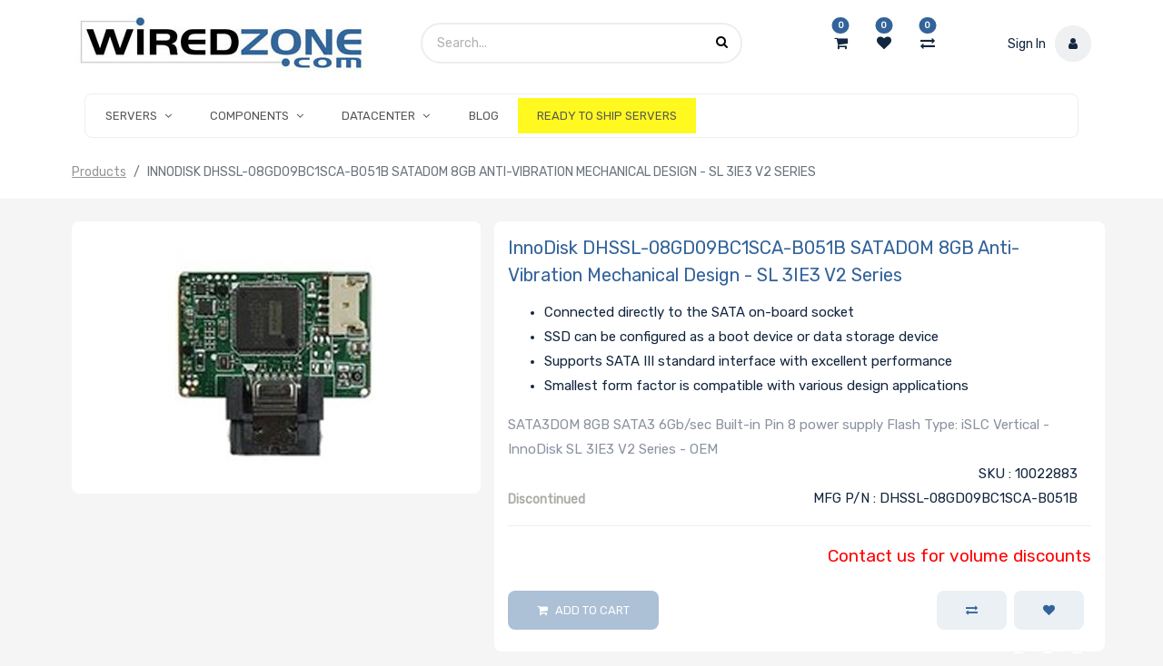

--- FILE ---
content_type: text/html; charset=utf-8
request_url: https://www.wiredzone.com/shop/product/10022883-innodisk-dhssl-08gd09bc1sca-b051b-satadom-8gb-anti-vibration-mechanical-design-sl-3ie3-v2-series-9287
body_size: 12523
content:
<!DOCTYPE html><html lang=en-US data-website-id=1 data-oe-company-name=Wiredzone.com><head><meta charset=utf-8><meta http-equiv=X-UA-Compatible content="IE=edge,chrome=1"><meta name=viewport content="width=device-width, initial-scale=1, user-scalable=no"><title>InnoDisk DHSSL-08GD09BC1SCA-B051B SATADOM 8GB Anti-Vibration Mechanical Design - SL 3IE3 V2 Series | Wiredzone</title><link type=image/x-icon href=/web/image/website/1/favicon/ rel="shortcut icon"><script type=text/javascript>
                    var odoo = {
                        csrf_token: "97b7c9af1b54d8b9bcba976cc0b9bee6021ded14o",
                    };
                </script><script>
            dataLayer = [{}];
          </script><!-- Google Tag Manager --><script id=tagmanager_code>
            (function(w,d,s,l,i){w[l]=w[l]||[];w[l].push({'gtm.start':
            new Date().getTime(),event:'gtm.js'});var f=d.getElementsByTagName(s)[0],
            j=d.createElement(s),dl=l!='dataLayer'?'&l='+l:'';j.async=true;j.src=
            'https://www.googletagmanager.com/gtm.js?id='+i+dl;f.parentNode.insertBefore(j,f);
            })(window,document,'script','dataLayer','GTM-P4XSB3Z');
          </script><!-- End Google Tag Manager --><meta name=generator content=System><meta property=og:type content=website><meta property=og:title content="InnoDisk DHSSL-08GD09BC1SCA-B051B SATADOM 8GB Anti-Vibration Mechanical Design - SL 3IE3 V2 Series"><meta property=og:site_name content=Wiredzone.com><meta property=og:url content=https://www.wiredzone.com/shop/product/10022883-innodisk-dhssl-08gd09bc1sca-b051b-satadom-8gb-anti-vibration-mechanical-design-sl-3ie3-v2-series-9287><meta property=og:image content=https://www.wiredzone.com/web/image/product.template/9287/image><meta property=og:description content="SATA3DOM 8GB SATA3 6Gb/sec Built-in Pin 8 power supply Flash Type: iSLC Vertical - InnoDisk SL 3IE3 V2 Series - OEM"><meta name=twitter:card content=summary_large_image><meta name=twitter:title content="InnoDisk DHSSL-08GD09BC1SCA-B051B SATADOM 8GB Anti-Vibration Mechanical Design - SL 3IE3 V2 Series"><meta name=twitter:image content=https://www.wiredzone.com/web/image/product.template/9287/image><meta name=twitter:site content=@Wiredzone><meta name=twitter:description content="SATA3DOM 8GB SATA3 6Gb/sec Built-in Pin 8 power supply Flash Type: iSLC Vertical - InnoDisk SL 3IE3 V2 Series - OEM"><link rel=alternate hreflang=en href=https://www.wiredzone.com/shop/product/10022883-innodisk-dhssl-08gd09bc1sca-b051b-satadom-8gb-anti-vibration-mechanical-design-sl-3ie3-v2-series-9287><script type=text/javascript>
                odoo.session_info = {
                    is_admin: false,
                    is_system: false,
                    is_frontend: true,
                    translationURL: '/website/translations',
                    is_website_user: true,
                    user_id: 4
                };
                
            </script><script async=async src="https://www.googletagmanager.com/gtag/js?id=AW-1030830549"></script><script>window.dataLayer = window.dataLayer || []; function gtag(){dataLayer.push(arguments);}
                    gtag('js', new Date()); gtag('config', 'AW-1030830549');
                </script><script async=async src="https://www.googletagmanager.com/gtag/js?id=G-H0DVRZ4PL3"></script><script>
                    window.dataLayer = window.dataLayer || [];
                    function gtag(){dataLayer.push(arguments);}
                    gtag('js', new Date());
                    gtag('config', 'G-H0DVRZ4PL3');
                </script><link type=text/css rel=stylesheet href=/web/content/479080-2ab73cf/1/web.assets_common.0.css><link type=text/css rel=stylesheet href=/web/content/609925-56c420d/1/web.assets_frontend.0.css><link type=text/css rel=stylesheet href=/web/content/609927-56c420d/1/web.assets_frontend.1.css><link type=text/css rel=stylesheet href=/web/content/609928-56c420d/1/web.assets_frontend.2.css></head><body><!-- Google Tag Manager (noscript) --><noscript><iframe height=0 width=0 style=display:none;visibility:hidden src="https://www.googletagmanager.com/ns.html?id=GTM-P4XSB3Z"></iframe></noscript><!-- End Google Tag Manager (noscript) --><div id=wrapwrap class="   "><div class=te_header_before_overlay><div class=te_header_style_2_main><div class="container te_header_style_2_inner"><div class="row py-3 align-items-center"><div class="col-lg-4 d-lg-flex d-none"><a href=/ class="te_header_before_logo logo "><span alt="Logo of Wiredzone.com" title=Wiredzone.com><img src="/web/image/res.company/1/logo?unique=347c595" class="img img-fluid"></span></a></div><div class="col-lg-8 te_header_style_2_right"><div class=te_header_search><div class=te_srch_icon_header><a href=# class><i class="fa fa-search te_srch_icon"></i><i class="fa fa-times te_srch_close"></i></a></div><div class=te_search_popover tabindex=-1><form action=/shop method=get><div class=input-group><input type=text name=search class="search-query form-control oe_search_box" placeholder=Search... value><button type=submit class="btn oe_search_button"><i class="fa fa-search"></i></button></div></form></div></div><div class=header_button_icon><div class=te_cart_icon_head><a id=my_cart href=/shop/cart class=nav-link><i class="fa fa-shopping-cart"></i><sup class="my_cart_quantity badge badge-primary">0</sup></a></div><div class=te_wish_icon_head><a id=my_wish href=/shop/wishlist class=nav-link style=display:none;><i class="fa fa-heart"></i><sup class="my_wish_quantity o_animate_blink badge badge-primary"> 0 </sup></a></div><div class=wiredzone_compare><a href=/compare class=compare_product><i class="fa fa-exchange"></i><sup class="badge badge-primary product_count"></sup></a></div></div><div class=te_signin><a href=/web/login><span class=user_name>Sign In</span><span class=te_user_account_icon><i class="fa fa-user"></i></span></a></div></div></div></div></div></div><header class=" o_affix_enabled"><nav class="navbar navbar-expand-lg te_header_navbar navbar-light
            "><div class=container><a href=/ class="navbar-brand logo"><span role=img aria-label="Logo of Wiredzone.com" title=Wiredzone.com><img src="/web/image/res.company/1/logo?unique=347c595" class="img img-fluid"></span></a><button type=button class=navbar-toggler data-toggle=collapse data-target=#top_menu_collapse><span class=navbar-toggler-icon></span></button><div class="collapse navbar-collapse" id=top_menu_collapse><ul class="nav navbar-nav ml-auto text-right o_menu_loading" id=top_menu><li class="li-mega-menu mm_icon"><a class="dropdown-toggle nav-link" href=# data-toggle=dropdown><span>SERVERS</span><span class="fa fa-angle-down"></span></a><ul class="dropdown-menu mega-dropdown-menu menu_style_3 te_custom_submenu"><section class="te_menu_style_4 container-fluid te_icons_menu_main py-3 px-3"><div class=row><section class="col-lg-12 align-self-center"><div class=row><section class="col-lg-2 te_menu_flip_box col-md-2 col-6 col-sm-3"><div class="row align-items-center"><div class=te_menu_flip_box_inner><img class="img img-responsive img-fluid d-block mx-auto" alt="Rackmount & Tower" src="/web/image/product.public.category/108/image_small?unique=4889488"></div><section class="py-3 text-center col-12"><a class=o_default_snippet_text href=/shop/category/rackmount-servers-rackmount-tower-108> Rackmount &amp; Tower </a></section></div></section><section class="col-lg-2 te_menu_flip_box col-md-2 col-6 col-sm-3"><div class="row align-items-center"><div class=te_menu_flip_box_inner><img class="img img-responsive img-fluid d-block mx-auto" alt="Multi Node" src="/web/image/product.public.category/109/image_small?unique=3534726"></div><section class="py-3 text-center col-12"><a class=o_default_snippet_text href=/shop/category/rackmount-servers-multi-node-109> Multi Node </a></section></div></section><section class="col-lg-2 te_menu_flip_box col-md-2 col-6 col-sm-3"><div class="row align-items-center"><div class=te_menu_flip_box_inner><img class="img img-responsive img-fluid d-block mx-auto" alt="IoT & Embedded Servers" src="/web/image/product.public.category/148/image_small?unique=e105ebf"></div><section class="py-3 text-center col-12"><a class=o_default_snippet_text href=/shop/category/rackmount-servers-iot-embedded-servers-148> IoT &amp; Embedded Servers </a></section></div></section><section class="col-lg-2 te_menu_flip_box col-md-2 col-6 col-sm-3"><div class="row align-items-center"><div class=te_menu_flip_box_inner><img class="img img-responsive img-fluid d-block mx-auto" alt=Workstations src="/web/image/product.public.category/147/image_small?unique=073fe8a"></div><section class="py-3 text-center col-12"><a class=o_default_snippet_text href=/shop/category/rackmount-servers-workstations-147> Workstations </a></section></div></section><section class="col-lg-2 te_menu_flip_box col-md-2 col-6 col-sm-3"><div class="row align-items-center"><div class=te_menu_flip_box_inner><img class="img img-responsive img-fluid d-block mx-auto" alt="Complete Servers" src="/web/image/product.public.category/1515/image_small?unique=ad5ce49"></div><section class="py-3 text-center col-12"><a class=o_default_snippet_text href=/shop/category/rackmount-servers-complete-servers-1515> Complete Servers </a></section></div></section></div></section></div></section></ul></li><li class="li-mega-menu mm_icon"><a class="dropdown-toggle nav-link" href=# data-toggle=dropdown><span>COMPONENTS</span><span class="fa fa-angle-down"></span></a><ul class="dropdown-menu mega-dropdown-menu menu_style_3 te_custom_submenu"><section class="te_menu_style_4 container-fluid te_icons_menu_main py-3 px-3"><div class=row><section class="col-lg-12 align-self-center"><div class=row><section class="col-lg-2 te_menu_flip_box col-md-2 col-6 col-sm-3"><div class="row align-items-center"><div class=te_menu_flip_box_inner><img class="img img-responsive img-fluid d-block mx-auto" alt=Motherboards src="/web/image/product.public.category/112/image_small?unique=eda1ad2"></div><section class="py-3 text-center col-12"><a class=o_default_snippet_text href=/shop/category/components-motherboards-112> Motherboards </a></section></div></section><section class="col-lg-2 te_menu_flip_box col-md-2 col-6 col-sm-3"><div class="row align-items-center"><div class=te_menu_flip_box_inner><img class="img img-responsive img-fluid d-block mx-auto" alt=Processors src="/web/image/product.public.category/113/image_small?unique=cbe5503"></div><section class="py-3 text-center col-12"><a class=o_default_snippet_text href=/shop/category/components-processors-113> Processors </a></section></div></section><section class="col-lg-2 te_menu_flip_box col-md-2 col-6 col-sm-3"><div class="row align-items-center"><div class=te_menu_flip_box_inner><img class="img img-responsive img-fluid d-block mx-auto" alt="Server Chassis" src="/web/image/product.public.category/111/image_small?unique=86d52ef"></div><section class="py-3 text-center col-12"><a class=o_default_snippet_text href=/shop/category/components-server-chassis-111> Server Chassis </a></section></div></section><section class="col-lg-2 te_menu_flip_box col-md-2 col-6 col-sm-3"><div class="row align-items-center"><div class=te_menu_flip_box_inner><img class="img img-responsive img-fluid d-block mx-auto" alt=Memory src="/web/image/product.public.category/114/image_small?unique=86d52ef"></div><section class="py-3 text-center col-12"><a class=o_default_snippet_text href=/shop/category/components-memory-114> Memory </a></section></div></section><section class="col-lg-2 te_menu_flip_box col-md-2 col-6 col-sm-3"><div class="row align-items-center"><div class=te_menu_flip_box_inner><img class="img img-responsive img-fluid d-block mx-auto" alt="Hard Drives" src="/web/image/product.public.category/115/image_small?unique=3233405"></div><section class="py-3 text-center col-12"><a class=o_default_snippet_text href=/shop/category/components-hard-drives-115> Hard Drives </a></section></div></section><section class="col-lg-2 te_menu_flip_box col-md-2 col-6 col-sm-3"><div class="row align-items-center"><div class=te_menu_flip_box_inner><img class="img img-responsive img-fluid d-block mx-auto" alt="Storage Controllers" src="/web/image/product.public.category/116/image_small?unique=86d52ef"></div><section class="py-3 text-center col-12"><a class=o_default_snippet_text href=/shop/category/components-storage-controllers-116> Storage Controllers </a></section></div></section><section class="col-lg-2 te_menu_flip_box col-md-2 col-6 col-sm-3"><div class="row align-items-center"><div class=te_menu_flip_box_inner><img class="img img-responsive img-fluid d-block mx-auto" alt="Network Adaptors" src="/web/image/product.public.category/117/image_small?unique=86d52ef"></div><section class="py-3 text-center col-12"><a class=o_default_snippet_text href=/shop/category/components-network-adaptors-117> Network Adaptors </a></section></div></section><section class="col-lg-2 te_menu_flip_box col-md-2 col-6 col-sm-3"><div class="row align-items-center"><div class=te_menu_flip_box_inner><img class="img img-responsive img-fluid d-block mx-auto" alt="Graphics Cards" src="/web/image/product.public.category/118/image_small?unique=db941d5"></div><section class="py-3 text-center col-12"><a class=o_default_snippet_text href=/shop/category/components-graphics-cards-118> Graphics Cards </a></section></div></section><section class="col-lg-2 te_menu_flip_box col-md-2 col-6 col-sm-3"><div class="row align-items-center"><div class=te_menu_flip_box_inner><img class="img img-responsive img-fluid d-block mx-auto" alt=Peripherals src="/web/image/product.public.category/119/image_small?unique=86d52ef"></div><section class="py-3 text-center col-12"><a class=o_default_snippet_text href=/shop/category/components-peripherals-119> Peripherals </a></section></div></section><section class="col-lg-2 te_menu_flip_box col-md-2 col-6 col-sm-3"><div class="row align-items-center"><div class=te_menu_flip_box_inner><img class="img img-responsive img-fluid d-block mx-auto" alt="Power Supplies" src="/web/image/product.public.category/121/image_small?unique=86d52ef"></div><section class="py-3 text-center col-12"><a class=o_default_snippet_text href=/shop/category/components-power-supplies-121> Power Supplies </a></section></div></section><section class="col-lg-2 te_menu_flip_box col-md-2 col-6 col-sm-3"><div class="row align-items-center"><div class=te_menu_flip_box_inner><img class="img img-responsive img-fluid d-block mx-auto" alt="Hard Drives(105) - 250-500" src="/web/image/product.public.category/1558/image_small?unique=b4c389c"></div><section class="py-3 text-center col-12"><a class=o_default_snippet_text href=/shop/category/components-hard-drives-105-250-500-1558> Hard Drives(105) - 250-500 </a></section></div></section><section class="col-lg-2 te_menu_flip_box col-md-2 col-6 col-sm-3"><div class="row align-items-center"><div class=te_menu_flip_box_inner><img class="img img-responsive img-fluid d-block mx-auto" alt="Processors(106) - 500-750" src="/web/image/product.public.category/1559/image_small?unique=b4c389c"></div><section class="py-3 text-center col-12"><a class=o_default_snippet_text href=/shop/category/components-processors-106-500-750-1559> Processors(106) - 500-750 </a></section></div></section></div></section></div></section></ul></li><li class="li-mega-menu mm_icon"><a class="dropdown-toggle nav-link" href=# data-toggle=dropdown><span>DATACENTER</span><span class="fa fa-angle-down"></span></a><ul class="dropdown-menu mega-dropdown-menu menu_style_3 te_custom_submenu"><section class="te_menu_style_4 container-fluid te_icons_menu_main py-3 px-3"><div class=row><section class="col-lg-12 align-self-center"><div class=row><section class="col-lg-2 te_menu_flip_box col-md-2 col-6 col-sm-3"><div class="row align-items-center"><div class=te_menu_flip_box_inner><img class="img img-responsive img-fluid d-block mx-auto" alt="Racks and Cabinets" src="/web/image/product.public.category/123/image_small?unique=86d52ef"></div><section class="py-3 text-center col-12"><a class=o_default_snippet_text href=/shop/category/datacenter-racks-and-cabinets-123> Racks and Cabinets </a></section></div></section><section class="col-lg-2 te_menu_flip_box col-md-2 col-6 col-sm-3"><div class="row align-items-center"><div class=te_menu_flip_box_inner><img class="img img-responsive img-fluid d-block mx-auto" alt="Network Switches" src="/web/image/product.public.category/126/image_small?unique=86d52ef"></div><section class="py-3 text-center col-12"><a class=o_default_snippet_text href=/shop/category/datacenter-network-switches-126> Network Switches </a></section></div></section></div></section></div></section></ul></li><li class="nav-item  " style><a role=menuitem href=/blog class="nav-link "><span>Blog</span></a></li><li class="nav-item  " style=background-color:#fff91f><a role=menuitem href=/ready-to-ship-servers class="nav-link "><span>READY TO SHIP SERVERS</span></a></li><li class="nav-item divider d-none"></li></ul></div></div></nav></header><div class=te_vertical_menu><section><a href=# class=te_menu_btn_close><i class="fa fa-times te_menu_icon_close"></i></a></section></div><main class><div itemscope=itemscope itemtype=http://schema.org/Product id=wrap class="js_sale ecom-zoomable zoomodoo-next"><div class=te_product_breadcrumb><ol class=breadcrumb><section class=container><li class=breadcrumb-item><a href=/shop>Products</a></li><li class="breadcrumb-item active"><span>InnoDisk DHSSL-08GD09BC1SCA-B051B SATADOM 8GB Anti-Vibration Mechanical Design - SL 3IE3 V2 Series</span></li></section></ol></div><section id=product_detail class="container py-2 oe_website_sale "><div class=row><div class=col-md-8><div class="form-inline justify-content-end"><form method=get action=/shop><div class="input-group te_search_group"><input type=text name=search class="search-query form-control oe_search_box" placeholder=Search...><div class=input-group-append><button type=submit class="btn btn-link oe_search_button" aria-label=Search title=Search><i class="fa fa-search"></i></button></div></div></form></div></div></div><div class=row><div class=col-md-5><div id=mainSlider><div class=owl-carousel><div><img src="/web/image/product.template/9287/image?unique=4705573" itemprop=image class="img img-fluid product_detail_img" alt="InnoDisk DHSSL-08GD09BC1SCA-B051B SATADOM 8GB Anti-Vibration Mechanical Design - SL 3IE3 V2 Series" data-zoom=1 data-zoom-image="/web/image/product.template/9287/image?unique=4705573"></div></div></div></div><div class="col-md-7 offset-xl-0" id=product_details><h1 itemprop=name class=te_product_name>InnoDisk DHSSL-08GD09BC1SCA-B051B SATADOM 8GB Anti-Vibration Mechanical Design - SL 3IE3 V2 Series</h1><div class=te_s4_desc_div><p class=s4_desc_p><ul><li><p>Connected directly to the SATA on-board socket</p></li><li><p>SSD can be configured as a boot device or data storage device</p></li><li><p>Supports SATA III standard interface with excellent performance</p></li><li><p>Smallest form factor is compatible with various design applications</p></li></ul></p></div><div class=o_not_editable><p class=te_prod_desc>SATA3DOM 8GB SATA3 6Gb/sec Built-in Pin 8 power supply Flash Type: iSLC Vertical - InnoDisk SL 3IE3 V2 Series - OEM</p></div><div class=timer_data></div><div class=te_display_end_date></div><span itemprop=url style=display:none;>https://www.wiredzone.com/shop/product/10022883-innodisk-dhssl-08gd09bc1sca-b051b-satadom-8gb-anti-vibration-mechanical-design-sl-3ie3-v2-series-9287</span><form action=/shop/cart/update method=POST><input type=hidden name=csrf_token value=506c17ebd3d620f41a66af29e8167de2db9930f4o1768641798><div class="js_product js_main_product"><div class="stock_status_main row"><div class="stock_product_status col"><div class=stock_status_messages></div></div><div class="item_mfg_number col"><p class=sku_code><span></span></p><p class=mfg_part_number><span></span></p></div></div><div itemprop=offers itemscope=itemscope itemtype=http://schema.org/Offer class="product_price mt16 d-none"><h4 class="oe_price_h4 css_editable_mode_hidden"><span data-oe-type=monetary data-oe-expression="combination_info['list_price']" style="text-decoration: line-through; white-space: nowrap;" class="text-danger oe_default_price d-none">$ <span class=oe_currency_value>58.00</span></span><b data-oe-type=monetary data-oe-expression="combination_info['price']" class=oe_price style="white-space: nowrap;">$ <span class=oe_currency_value>58.00</span></b><span itemprop=price style=display:none;>58.0</span><span itemprop=priceCurrency style=display:none;>USD</span></h4><h4 class="css_non_editable_mode_hidden decimal_precision" data-precision=2><span>$ <span class=oe_currency_value>58.00</span></span></h4><h4 class="d-none oe_not_available bg-warning">Option not available</h4><span itemprop=availability class=d-none>PreOrder</span><div itemprop=shippingDetails itemscope=itemscope itemtype=https://schema.org/OfferShippingDetails class=d-none><span itemprop=weight class=d-none>1 lb</span></div></div><div class="css_quantity input-group oe_website_spinner te_product_quantity" contenteditable=false><div class=input-group-prepend><a class="btn btn-secondary js_add_cart_json" aria-label="Remove one" title="Remove one" href=#><i class="fa fa-minus"></i></a></div><input type=text class="form-control quantity" data-min=1 name=add_qty value=1><div class=input-group-append><a class="btn btn-secondary float_left js_add_cart_json" aria-label="Add one" title="Add one" href=#><i class="fa fa-plus"></i></a></div></div><p style="color:red; display:inline-block;float:right;font-size:19px">Contact us for volume discounts</p><input type=hidden name=optional_part_list id=optional_part_list><input type=hidden class=product_id name=product_id value=9005><input type=hidden class=product_template_id name=product_template_id value=9287><ul class="d-none js_add_cart_variants" data-attribute_exclusions="{'exclusions: []'}"></ul><p class="css_not_available_msg alert alert-warning">This combination does not exist.</p><span class=te_a2c_divider></span><a role=button id=add_to_cart class="btn btn-primary btn-lg js_check_product a-submit mb-2 " href=# onclick="dataLayer.push({
                'event': 'addToCart',
                'currencyCode': 'USD',
                'add': {
                  'products': [{
                    'name': 'InnoDisk DHSSL-08GD09BC1SCA-B051B SATADOM 8GB Anti-Vibration Mechanical Design - SL 3IE3 V2 Series',
                    'id': '10022883',
                    'price': '58.0',
                    'category': '',
                    'quantity': 1
                  }]
                }
              })
            ">Add to Cart</a><button type=button role=button class="btn btn-secondary btn-lg o_add_wishlist_dyn" title="Add to Wishlist" data-action=o_wishlist data-product-template-id=9287 data-product-product-id=9005><span class="fa fa-heart" role=img aria-label="Add to wishlist"></span></button><button id=checkbox type=button role=button class="btn btn-secondary btn-lg mt8 o_add_compare_dyn" title="Add to Compare" data-id=9287><input id=checkbox-element type=checkbox class=add2compare title=Compare data-id=9287><span aria-label="Add to Compare" data-id=9287>Compare</span></button><div class="availability_messages o_not_editable"></div></div></form><div class=o_not_editable><p class=text-muted id=product_attributes_simple></p></div><hr></div><div class="col-10 offset-xl-2"><div class=social-buttons><a class="btn btn-sm btn-link" href=https://www.facebook.com/wiredzone><i class="fa fa-facebook-square fa fa-facebook o_facebook_complete"></i></a><a class="btn btn-sm btn-link" href=https://x.com/Wiredzone><i class="fa fa-twitter fa fa-twitter o_twitter_complete"></i></a><a href=https://www.linkedin.com/company/102135823/admin/dashboard/ class="btn btn-sm btn-link"><i class="fa fa-linkedin fa fa-linkedin o_linkedin_complete"></i></a></div></div></div></section><section class="product_tabs_ept s_tabs"><div class="container tabs_container_main"><div class="row s_col_no_bgcolor"><div class=col-lg-12><div><div class=product-header><ul id=te_product_tabs class="nav nav-tabs product-header-tabs" role=tablist><li class=nav-item><a class="nav-link active show" id=nav_tabs_link_desc data-toggle=tab itemprop=description href=#nav_tabs_content_desc role=tab aria-controls=nav_tabs_content_desc aria-selected=true><span class=nav_tab_title>Features</span></a></li><li class=nav-item><a class=nav-link id=nav_tabs_link_spec data-toggle=tab href=#nav_tabs_content_spec role=tab aria-controls=nav_tabs_content_spec aria-selected=false><span class=nav_tab_title>Specification</span></a></li><li class=nav-item><a class=nav-link id=nav_tabs_link_warranty data-toggle=tab href=#nav_tabs_content_warranty role=tab aria-controls=nav_tabs_content_warranty aria-selected=false><span class=nav_tab_title>Warranty</span></a></li><li class=nav-item><a class=nav-link id=nav_tabs_link_techsupport data-toggle=tab href=#nav_tabs_content_techsupport role=tab aria-controls=nav_tabs_content_techsupport aria-selected=false><span class=nav_tab_title>Technical Support</span></a></li><li class=nav-item><a class=nav-link id=nav_tabs_link_contactus data-toggle=tab href=#nav_tabs_content_contactus role=tab aria-controls=nav_tabs_content_contactus aria-selected=false><span class=nav_tab_title>Contact Us</span></a></li></ul></div><div class="product-body tab-content"><div class="tab-pane fade show active py-3" id=nav_tabs_content_desc role=tabpanel aria-labelledby=nav_tabs_link_desc><div itemprop=description class=oe_structure id=product_full_description><p>Innodisk Serial ATA Disk on Module (SATADOM) supports SATA III standard (6.0Gb/s) interface with excellent performance, and SATADOM-SL 3IE3 V2 is designed as the smallest form factor size that could enhance compatibility with various design applications.</p><p><br></p><p>The innovative Pin 8 uses the SATA connector itself as a power supply to drive the device without external cables. It could be connected directly to the SATA on-board socket on customers’ system without an additional power cable. Besides, the booting time for operation and the power consumption is less than the hard disk drive (HDD), and can work under harsh environment compile with ATA protocol, no additional drives are required, and the SSD can be configured as a boot device or data storage device.</p><p><br></p><p><span style="font-weight: bolder;">Features</span></p><p><br></p><ul><li><p>iSLC technology</p></li><li><p>Built-in Pin 8 power supply</p></li><li><p>Best boot drive solution for server and embedded system</p></li><li><p>SATA 6Gb/s interface</p></li><li><p>High IOPS to reduce boot up timing</p></li><li><p>DRAM-less, 100% data integrity</p></li><li><p>Innovative Firmware Algorithm</p></li><li><p>Anti-vibration mechanical design</p></li><li><p>Built in iData Guard</p></li></ul></div></div><div class="tab-pane fade o_not_editable py-3" id=nav_tabs_content_spec role=tabpanel aria-labelledby=nav_tabs_link_spec><section id=product_full_spec><h3 class="text-center mb32">Extra Specifications for InnoDisk DHSSL-08GD09BC1SCA-B051B SATADOM 8GB Anti-Vibration Mechanical Design - SL 3IE3 V2 Series </h3><div class=row><div class=col-md-12 id=product_specifications><table width=100% border=0 cellspacing=4 cellpadding=4><tr><td align=left class=tecspec_title colspan=3 valign=middle>Main Specifications</td></tr><tr><td width=30% align=left class=tecspec_title2>Device Type</td><td align=left class=tecspec_title2 valign=bottom width=70%>SATADOM</td></tr><tr><td width=30% align=left class=tecspec_title2>Capacity</td><td align=left class=tecspec_title2 valign=bottom width=70%>8GB</td></tr><tr><td width=30% align=left class=tecspec_title2>Form Factor</td><td align=left class=tecspec_title2 valign=bottom width=70%>Vertical</td></tr><tr><td width=30% align=left class=tecspec_title2>Interface</td><td align=left class=tecspec_title2 valign=bottom width=70%>SATA III 6.0 Gb/s</td></tr><tr><td width=30% align=left class=tecspec_title2>NAND Flash Memory Type</td><td align=left class=tecspec_title2 valign=bottom width=70%>iSLC</td></tr><tr><td width=30% align=left class=tecspec_title2>Dimensions (WxDxH)</td><td align=left class=tecspec_title2 valign=bottom width=70%>30.0 x 28.4 x 7.4 mm</td></tr><tr><td width=30% align=left class=tecspec_title2>Pin Connector</td><td align=left class=tecspec_title2 valign=bottom width=70%>Built-in Pin 8 power supply</td></tr><tr><td align=left class=tecspec_title colspan=3 valign=middle>Power</td></tr><tr><td width=30% align=left class=tecspec_title2>Power Consumption</td><td align=left class=tecspec_title2 valign=bottom width=70%>0.8W (5V x 173mA )</td></tr><tr><td align=left class=tecspec_title colspan=3 valign=middle>Environmental</td></tr><tr><td width=30% align=left class=tecspec_title2>Operating Environment</td><td align=left class=tecspec_title2 valign=bottom width=70%>Vibration: 20G@7~2000Hz</td><tr><td align=left></td><td align=left class=tecspec_title2 valign=bottom width=70%>Shock: 1500G@0.5ms</td></tr><tr><td align=left></td><td align=left class=tecspec_title2 valign=bottom width=70%>Storage Temperature: -55°C ~ +95°C</td></tr></tr><tr><td align=left class=tecspec_title colspan=3 valign=middle>Miscellaneous</td></tr><tr><td width=30% align=left class=tecspec_title2>Features</td><td align=left class=tecspec_title2 valign=bottom width=70%>S.M.A.R.T., ATA Security</td></tr></table></div></div></section></div><div class="tab-pane fade o_not_editable py-3" id=nav_tabs_content_warranty role=tabpanel aria-labelledby=nav_tabs_link_warranty><div id=product_warranty><p><table border=0 cellpadding=0 width=100% cellspacing=0><tbody><tr><td height=20><strong>Warranty:</strong></td><td>5 years, 120 days advance replacement (doa)</td></tr><tr><td height=20><strong>Coverage:</strong></td><td>Replacement or repair</td></tr><tr><td height=20><strong>Average Service Time:</strong></td><td>Overnight replacement for 120 days, 2 weeks afterward</td></tr><tr><td height=20><strong>E-mail:</strong></td><td>returnservices@wiredzone.com</td></tr></tbody></table></p></div></div><div class="tab-pane fade o_not_editable py-3" id=nav_tabs_content_techsupport role=tabpanel aria-labelledby=nav_tabs_link_techsupport><div id=product_tech_support><p><table border=0 cellpadding=0 width=100% cellspacing=0><tbody><tr><td colspan=2>If you need Technical Support for this item please contact: <br><br></td></tr><tr><td height=20><strong>Provider:</strong></td><td>InnoDisk</td></tr><tr><td height=20><strong>Type of Support:</strong></td><td>FULL</td></tr><tr><td height=20><strong>Phone No.:</strong></td><td>510-770-9421</td></tr><tr><td height=20><strong>URL:</strong></td><td><a href=http://www.innodisk.com/ target=new>Click here for Manufacturer Website</a></td></tr></tbody></table></p></div></div><div class="tab-pane fade o_not_editable py-3" id=nav_tabs_content_contactus role=tabpanel aria-labelledby=nav_tabs_link_contactus><div id=contact_us_form_tab><div class=card-body><form action=/website_form/ method=post data-model_name=crm.lead data-success_page=/contactus-thank-you class="s_website_form container-fluid" enctype=multipart/form-data data-editable-form=false><div class="form-group row form-field o_website_form_required_custom"><label class="col-lg-3 col-md-4 col-form-label" for=contact_name>Your Name </label><div class="col-lg-7 col-md-8"><input type=text class="form-control o_website_form_input" name=contact_name required value></div></div><div class="form-group row form-field o_website_form_required_custom"><label class="col-lg-3 col-md-4 col-form-label" for=email_from>Email </label><div class="col-lg-7 col-md-8"><input type=text class="form-control o_website_form_input" name=email_from required value></div></div><input type=hidden name=Product value="InnoDisk DHSSL-08GD09BC1SCA-B051B SATADOM 8GB Anti-Vibration Mechanical Design - SL 3IE3 V2 Series"><input type=hidden name=SKU value=10022883><input type=hidden name=URL value=https://www.wiredzone.com/shop/product/10022883-innodisk-dhssl-08gd09bc1sca-b051b-satadom-8gb-anti-vibration-mechanical-design-sl-3ie3-v2-series-9287><div class="form-group row form-field o_website_form_required_custom"><label class="col-lg-3 col-md-4 col-form-label" for=description>Your Question </label><div class="col-lg-7 col-md-8"><textarea class="form-control o_website_form_input" name=description required value></textarea></div></div><div><div class="form-group row form-field o_website_form_required_custom"><label class="col-lg-3 col-md-4 col-form-label" for=g-recaptcha-response> Human? </label><div class="col-lg-7 col-md-8"><span class=o_website_form_recaptcha required></span></div></div></div><div class="form-group row"><div class="offset-lg-3 offset-md-4 col-md-8 col-lg-7"><a href=# role=button class="btn btn-primary btn-lg o_website_form_send"> Submit </a><span id=o_website_form_result></span></div></div></form></div></div></div></div></div></div></div></div></section><div itemprop=description class="oe_structure container te_product_tab tab1C d-none" id=product_full_description></div><div class="recommended_product_slider_main container mb32"></div></div><div class=container><input type=hidden name=len_recent_products value=1><h3 class=te_product_recent_h2>Recently Viewed Products</h3><section id=carousel_recently_view class="oe_website_sale owl-carousel carousel_recently_view"><form action=/shop/cart/update method=post><div class=img_hover data-active=True><div class=border><a href=/shop/product/10022883-innodisk-dhssl-08gd09bc1sca-b051b-satadom-8gb-anti-vibration-mechanical-design-sl-3ie3-v2-series-9287><div class=new_span><img class="img-responsive img-fluid mx-auto d-block" src=/website/image/product.product/9005/image/350x350 alt="InnoDisk DHSSL-08GD09BC1SCA-B051B SATADOM 8GB Anti-Vibration Mechanical Design - SL 3IE3 V2 Series"></div></a><div class=btn-top><button type=button role=button class="btn btn-secondary btn-sm o_add_wishlist" title="Add to Wishlist" data-action=o_wishlist data-product-template-id=9287 data-product-product-id=9005><span class="fa fa-heart" role=img aria-label="Add to wishlist"></span></button><a title="Quick View" class="btn btn-secondary btn-sm quick-view-a" data-id=9287><span class="fa fa-eye"></span></a></div><div class="px-2 text-left te_recent_detail_section "><a class="d-block product_name mb8" href=/shop/product/10022883-innodisk-dhssl-08gd09bc1sca-b051b-satadom-8gb-anti-vibration-mechanical-design-sl-3ie3-v2-series-9287>InnoDisk DHSSL-08GD09BC1SCA-B051B SATADOM 8GB Anti-Vibration Mechanical Design - SL 3IE3 V2 Series</a><b><span data-oe-type=monetary data-oe-expression=rproduct.website_price>$ <span class=oe_currency_value>58.00</span></span><div class=btn-content><input name=product_id type=hidden value=9005><a href=# role=button class="btn btn-secondary btn-sm a-submit" aria-label="Shopping cart" title="Shopping cart"><span class="fa fa-shopping-cart"></span></a><button id=checkbox type=button role=button class="btn btn-secondary btn-sm o_add_compare" title=Compare data-id=9287><input id=checkbox-element type=checkbox class=add2compare title=Compare data-id=9287><span class="fa fa-exchange" data-id=9287></span></button></div></b></div></div></div></form></section></div><script>
              dataLayer.push({
                'ecommerce': {
                  'detail': {
                    'products': [{
                      'name': 'InnoDisk DHSSL-08GD09BC1SCA-B051B SATADOM 8GB Anti-Vibration Mechanical Design - SL 3IE3 V2 Series',
                      'id': '10022883',
                      'price': '58.0',
                      
                    }]
                  }
                }
              });
            </script><div class=mask_cover></div></main><footer class="bg-light o_footer"><section class="s_text_block pt16"><div class=container><div class="row footer_middle"><div class="text-center w-100"><span class=payment-icons><img alt=Visa class="img img-responsive payment_method_img_footer img-fluid" src=/theme_wiredzone_wz/static/src/img/visa.png><img alt="Master Card" class="img img-responsive payment_method_img_footer img-fluid" src=/theme_wiredzone_wz/static/src/img/mastercard.png><img alt="American Express" class="img img-responsive payment_method_img_footer img-fluid" src=/theme_wiredzone_wz/static/src/img/american_express.png></span><span class=third-party-img><a class=pp-legacy__link target=_blank href="https://www.paypal.com/webapps/mch/cmd/?v=3.0&t=1571810360&fdata=OBcGAzRHBBYcHAQeSFRMKk90PRgwNE9jVWhoGjAsS0gtRmZoeRNrdFUEPFxwSQtHcFJfV3QCVFZKQ1RIG0JaXV5je1lkcE1jVyY.[base64].[base64].[base64]&cks=OTZmYTI2YTM0MWVhZGU5ZDg0YjZhMmZjM2ZmNjgyNmE&e=1.0"><img alt="PayPal Credit Message" class="img img-responsive img-fluid" src=/theme_wiredzone_wz/static/src/img/paypal-credit-logo.png></a></span><span class=third-party-img><a href=https://www.shopperapproved.com/reviews/wiredzone.com/ class=shopperlink><img src=//www.shopperapproved.com/seals/12373-r.gif class="img img-responsive img-fluid" alt="Customer Reviews" oncontextmenu="var d = new Date(); alert('Copying Prohibited by Law - This image and all included logos are copyrighted by Shopper Approved \251 '+d.getFullYear()+'.'); return false;"></a><script type=text/javascript>(function() { var js =
                                    window.document.createElement("script"); js.src =
                                    '//www.shopperapproved.com/seals/certificate.js'; js.type =
                                    "text/javascript";
                                    document.getElementsByTagName("head")[0].appendChild(js); })();
                                </script></span></div></div><div class="row footer_bottom"><div class=te_copyright_add_language><span> Copyright © 2024 Wiredzone.com All Rights Reserved </span></div><section class=website_footer_extra_links><section><div class=te_footer_inline_menu><ul class=te_footer_inline_menu_t><section><li><a href=/whyus class=focus-visible data-original-title title aria-describedby=tooltip629027>Why US</a></li></section><section><li><a href=/aboutus class=focus-visible data-original-title title aria-describedby=tooltip629027>About Us</a></li></section><section><li><a href=/contactus class=focus-visible data-original-title title aria-describedby=tooltip629027>Contact Us</a></li></section><section><li><a href=/legal/terms-of-use class=focus-visible data-original-title title aria-describedby=tooltip629027>Terms of Use</a></li></section><section><li><a href=/legal/privacy-policy data-original-title title aria-describedby=tooltip716068 class=focus-visible data-focus-visible-added>Privacy Policy</a></li></section><section><li><a href=/legal/return_policy data-original-title title aria-describedby=tooltip83777>Return Policy</a></li></section><section><li><a href=/legal/disclaimer_policy data-original-title title aria-describedby=tooltip803843 class=focus-visible data-focus-visible-added>Disclaimer Policy</a></li></section></ul></div></section></section></div></div></section><div class="scrollup-div text-center"><a href=# class=scrollup-a><i class="fa fa-angle-up scrollup-i text-center"></i></a></div><div id=footer class="oe_structure oe_structure_solo"></div><div class=comparelist_error></div></footer><script src=/theme_clarico/static/lib/aos/aos.js></script><script>
				AOS.init({
			  		easing: 'ease-out-back',
					duration: 1500,
					offset: 0,
				});
			</script><div id=website_cookie_notice class="container-fluid cc-cookies alert alert-primary" role=alert style="background-color: #3A6A9C;color:white"><div class=container><div class=row><div class=col-sm-12><strong>Important Cookie Information:</strong><p>To give you the best possible experience, this site uses cookies and by continuing to use the site you agree that we can save them on your device. Cookies are small text files that are placed on your device and which remember your preferences and some details of your visit. Our cookies don't collect personal information. For more information, please read our <a href=/legal/privacy-policy class=alert-link>privacy and cookie policy.</a><a class="btn btn-primary d-inline p-2" href=# style=background-color:white;color:#3A6A9C>OK</a></p></div></div></div></div><input id=id_lazyload type=hidden name=is_lazyload value=true><input id=is_3rd_party_catalog type=hidden name=is_3rd_party_catalog value=true></div><div class="d-none cus_theme_loader_layout"><div class=cus_theme_loader_div_layout><svg version=1.1 id=Layer_1 x=0px y=0px width=24px height=30px viewbox="0 0 24 30" style="enable-background:new 0 0 50 50;" {http: www.w3.org xml 1998 namespace}space=preserve><rect x=0 y=0 width=4 height=10 fill=#333><animatetransform attributetype=xml attributename=transform type=translate values="0 0; 0 20; 0 0" begin=0 dur=0.6s repeatcount=indefinite></animatetransform></rect><rect x=10 y=0 width=4 height=10 fill=#333><animatetransform attributetype=xml attributename=transform type=translate values="0 0; 0 20; 0 0" begin=0.2s dur=0.6s repeatcount=indefinite></animatetransform></rect><rect x=20 y=0 width=4 height=10 fill=#333><animatetransform attributetype=xml attributename=transform type=translate values="0 0; 0 20; 0 0" begin=0.4s dur=0.6s repeatcount=indefinite></animatetransform></rect></svg></div></div><script type=text/javascript src=/web/content/479082-2ab73cf/1/web.assets_common.js></script><script type=text/javascript src=/web/content/609932-56c420d/1/web.assets_frontend.js></script><script>
                        
            

            
                
            
                document.addEventListener("DOMContentLoaded", function(event) {
                    

                    odoo.define('im_livechat.livesupport', function (require) {
            
                    });
                });
            
        
                    </script><script id=tracking_code>
            (function(i,s,o,g,r,a,m){i['GoogleAnalyticsObject']=r;i[r]=i[r]||function(){
            (i[r].q=i[r].q||[]).push(arguments)},i[r].l=1*new Date();a=s.createElement(o),
            m=s.getElementsByTagName(o)[0];a.async=1;a.src=g;m.parentNode.insertBefore(a,m)
            })(window,document,'script','//www.google-analytics.com/analytics.js','ga');

            ga('create', _.str.trim('UA-4244904-1'), 'auto');
            ga('send','pageview');
        </script></body></html>

--- FILE ---
content_type: text/html; charset=utf-8
request_url: https://www.google.com/recaptcha/api2/anchor?ar=1&k=6Lc-G8IUAAAAANmAqnfK-ARAEP2y7_vxK5ZsGc1U&co=aHR0cHM6Ly93d3cud2lyZWR6b25lLmNvbTo0NDM.&hl=en&v=PoyoqOPhxBO7pBk68S4YbpHZ&size=normal&anchor-ms=20000&execute-ms=30000&cb=t1333fv8y192
body_size: 49524
content:
<!DOCTYPE HTML><html dir="ltr" lang="en"><head><meta http-equiv="Content-Type" content="text/html; charset=UTF-8">
<meta http-equiv="X-UA-Compatible" content="IE=edge">
<title>reCAPTCHA</title>
<style type="text/css">
/* cyrillic-ext */
@font-face {
  font-family: 'Roboto';
  font-style: normal;
  font-weight: 400;
  font-stretch: 100%;
  src: url(//fonts.gstatic.com/s/roboto/v48/KFO7CnqEu92Fr1ME7kSn66aGLdTylUAMa3GUBHMdazTgWw.woff2) format('woff2');
  unicode-range: U+0460-052F, U+1C80-1C8A, U+20B4, U+2DE0-2DFF, U+A640-A69F, U+FE2E-FE2F;
}
/* cyrillic */
@font-face {
  font-family: 'Roboto';
  font-style: normal;
  font-weight: 400;
  font-stretch: 100%;
  src: url(//fonts.gstatic.com/s/roboto/v48/KFO7CnqEu92Fr1ME7kSn66aGLdTylUAMa3iUBHMdazTgWw.woff2) format('woff2');
  unicode-range: U+0301, U+0400-045F, U+0490-0491, U+04B0-04B1, U+2116;
}
/* greek-ext */
@font-face {
  font-family: 'Roboto';
  font-style: normal;
  font-weight: 400;
  font-stretch: 100%;
  src: url(//fonts.gstatic.com/s/roboto/v48/KFO7CnqEu92Fr1ME7kSn66aGLdTylUAMa3CUBHMdazTgWw.woff2) format('woff2');
  unicode-range: U+1F00-1FFF;
}
/* greek */
@font-face {
  font-family: 'Roboto';
  font-style: normal;
  font-weight: 400;
  font-stretch: 100%;
  src: url(//fonts.gstatic.com/s/roboto/v48/KFO7CnqEu92Fr1ME7kSn66aGLdTylUAMa3-UBHMdazTgWw.woff2) format('woff2');
  unicode-range: U+0370-0377, U+037A-037F, U+0384-038A, U+038C, U+038E-03A1, U+03A3-03FF;
}
/* math */
@font-face {
  font-family: 'Roboto';
  font-style: normal;
  font-weight: 400;
  font-stretch: 100%;
  src: url(//fonts.gstatic.com/s/roboto/v48/KFO7CnqEu92Fr1ME7kSn66aGLdTylUAMawCUBHMdazTgWw.woff2) format('woff2');
  unicode-range: U+0302-0303, U+0305, U+0307-0308, U+0310, U+0312, U+0315, U+031A, U+0326-0327, U+032C, U+032F-0330, U+0332-0333, U+0338, U+033A, U+0346, U+034D, U+0391-03A1, U+03A3-03A9, U+03B1-03C9, U+03D1, U+03D5-03D6, U+03F0-03F1, U+03F4-03F5, U+2016-2017, U+2034-2038, U+203C, U+2040, U+2043, U+2047, U+2050, U+2057, U+205F, U+2070-2071, U+2074-208E, U+2090-209C, U+20D0-20DC, U+20E1, U+20E5-20EF, U+2100-2112, U+2114-2115, U+2117-2121, U+2123-214F, U+2190, U+2192, U+2194-21AE, U+21B0-21E5, U+21F1-21F2, U+21F4-2211, U+2213-2214, U+2216-22FF, U+2308-230B, U+2310, U+2319, U+231C-2321, U+2336-237A, U+237C, U+2395, U+239B-23B7, U+23D0, U+23DC-23E1, U+2474-2475, U+25AF, U+25B3, U+25B7, U+25BD, U+25C1, U+25CA, U+25CC, U+25FB, U+266D-266F, U+27C0-27FF, U+2900-2AFF, U+2B0E-2B11, U+2B30-2B4C, U+2BFE, U+3030, U+FF5B, U+FF5D, U+1D400-1D7FF, U+1EE00-1EEFF;
}
/* symbols */
@font-face {
  font-family: 'Roboto';
  font-style: normal;
  font-weight: 400;
  font-stretch: 100%;
  src: url(//fonts.gstatic.com/s/roboto/v48/KFO7CnqEu92Fr1ME7kSn66aGLdTylUAMaxKUBHMdazTgWw.woff2) format('woff2');
  unicode-range: U+0001-000C, U+000E-001F, U+007F-009F, U+20DD-20E0, U+20E2-20E4, U+2150-218F, U+2190, U+2192, U+2194-2199, U+21AF, U+21E6-21F0, U+21F3, U+2218-2219, U+2299, U+22C4-22C6, U+2300-243F, U+2440-244A, U+2460-24FF, U+25A0-27BF, U+2800-28FF, U+2921-2922, U+2981, U+29BF, U+29EB, U+2B00-2BFF, U+4DC0-4DFF, U+FFF9-FFFB, U+10140-1018E, U+10190-1019C, U+101A0, U+101D0-101FD, U+102E0-102FB, U+10E60-10E7E, U+1D2C0-1D2D3, U+1D2E0-1D37F, U+1F000-1F0FF, U+1F100-1F1AD, U+1F1E6-1F1FF, U+1F30D-1F30F, U+1F315, U+1F31C, U+1F31E, U+1F320-1F32C, U+1F336, U+1F378, U+1F37D, U+1F382, U+1F393-1F39F, U+1F3A7-1F3A8, U+1F3AC-1F3AF, U+1F3C2, U+1F3C4-1F3C6, U+1F3CA-1F3CE, U+1F3D4-1F3E0, U+1F3ED, U+1F3F1-1F3F3, U+1F3F5-1F3F7, U+1F408, U+1F415, U+1F41F, U+1F426, U+1F43F, U+1F441-1F442, U+1F444, U+1F446-1F449, U+1F44C-1F44E, U+1F453, U+1F46A, U+1F47D, U+1F4A3, U+1F4B0, U+1F4B3, U+1F4B9, U+1F4BB, U+1F4BF, U+1F4C8-1F4CB, U+1F4D6, U+1F4DA, U+1F4DF, U+1F4E3-1F4E6, U+1F4EA-1F4ED, U+1F4F7, U+1F4F9-1F4FB, U+1F4FD-1F4FE, U+1F503, U+1F507-1F50B, U+1F50D, U+1F512-1F513, U+1F53E-1F54A, U+1F54F-1F5FA, U+1F610, U+1F650-1F67F, U+1F687, U+1F68D, U+1F691, U+1F694, U+1F698, U+1F6AD, U+1F6B2, U+1F6B9-1F6BA, U+1F6BC, U+1F6C6-1F6CF, U+1F6D3-1F6D7, U+1F6E0-1F6EA, U+1F6F0-1F6F3, U+1F6F7-1F6FC, U+1F700-1F7FF, U+1F800-1F80B, U+1F810-1F847, U+1F850-1F859, U+1F860-1F887, U+1F890-1F8AD, U+1F8B0-1F8BB, U+1F8C0-1F8C1, U+1F900-1F90B, U+1F93B, U+1F946, U+1F984, U+1F996, U+1F9E9, U+1FA00-1FA6F, U+1FA70-1FA7C, U+1FA80-1FA89, U+1FA8F-1FAC6, U+1FACE-1FADC, U+1FADF-1FAE9, U+1FAF0-1FAF8, U+1FB00-1FBFF;
}
/* vietnamese */
@font-face {
  font-family: 'Roboto';
  font-style: normal;
  font-weight: 400;
  font-stretch: 100%;
  src: url(//fonts.gstatic.com/s/roboto/v48/KFO7CnqEu92Fr1ME7kSn66aGLdTylUAMa3OUBHMdazTgWw.woff2) format('woff2');
  unicode-range: U+0102-0103, U+0110-0111, U+0128-0129, U+0168-0169, U+01A0-01A1, U+01AF-01B0, U+0300-0301, U+0303-0304, U+0308-0309, U+0323, U+0329, U+1EA0-1EF9, U+20AB;
}
/* latin-ext */
@font-face {
  font-family: 'Roboto';
  font-style: normal;
  font-weight: 400;
  font-stretch: 100%;
  src: url(//fonts.gstatic.com/s/roboto/v48/KFO7CnqEu92Fr1ME7kSn66aGLdTylUAMa3KUBHMdazTgWw.woff2) format('woff2');
  unicode-range: U+0100-02BA, U+02BD-02C5, U+02C7-02CC, U+02CE-02D7, U+02DD-02FF, U+0304, U+0308, U+0329, U+1D00-1DBF, U+1E00-1E9F, U+1EF2-1EFF, U+2020, U+20A0-20AB, U+20AD-20C0, U+2113, U+2C60-2C7F, U+A720-A7FF;
}
/* latin */
@font-face {
  font-family: 'Roboto';
  font-style: normal;
  font-weight: 400;
  font-stretch: 100%;
  src: url(//fonts.gstatic.com/s/roboto/v48/KFO7CnqEu92Fr1ME7kSn66aGLdTylUAMa3yUBHMdazQ.woff2) format('woff2');
  unicode-range: U+0000-00FF, U+0131, U+0152-0153, U+02BB-02BC, U+02C6, U+02DA, U+02DC, U+0304, U+0308, U+0329, U+2000-206F, U+20AC, U+2122, U+2191, U+2193, U+2212, U+2215, U+FEFF, U+FFFD;
}
/* cyrillic-ext */
@font-face {
  font-family: 'Roboto';
  font-style: normal;
  font-weight: 500;
  font-stretch: 100%;
  src: url(//fonts.gstatic.com/s/roboto/v48/KFO7CnqEu92Fr1ME7kSn66aGLdTylUAMa3GUBHMdazTgWw.woff2) format('woff2');
  unicode-range: U+0460-052F, U+1C80-1C8A, U+20B4, U+2DE0-2DFF, U+A640-A69F, U+FE2E-FE2F;
}
/* cyrillic */
@font-face {
  font-family: 'Roboto';
  font-style: normal;
  font-weight: 500;
  font-stretch: 100%;
  src: url(//fonts.gstatic.com/s/roboto/v48/KFO7CnqEu92Fr1ME7kSn66aGLdTylUAMa3iUBHMdazTgWw.woff2) format('woff2');
  unicode-range: U+0301, U+0400-045F, U+0490-0491, U+04B0-04B1, U+2116;
}
/* greek-ext */
@font-face {
  font-family: 'Roboto';
  font-style: normal;
  font-weight: 500;
  font-stretch: 100%;
  src: url(//fonts.gstatic.com/s/roboto/v48/KFO7CnqEu92Fr1ME7kSn66aGLdTylUAMa3CUBHMdazTgWw.woff2) format('woff2');
  unicode-range: U+1F00-1FFF;
}
/* greek */
@font-face {
  font-family: 'Roboto';
  font-style: normal;
  font-weight: 500;
  font-stretch: 100%;
  src: url(//fonts.gstatic.com/s/roboto/v48/KFO7CnqEu92Fr1ME7kSn66aGLdTylUAMa3-UBHMdazTgWw.woff2) format('woff2');
  unicode-range: U+0370-0377, U+037A-037F, U+0384-038A, U+038C, U+038E-03A1, U+03A3-03FF;
}
/* math */
@font-face {
  font-family: 'Roboto';
  font-style: normal;
  font-weight: 500;
  font-stretch: 100%;
  src: url(//fonts.gstatic.com/s/roboto/v48/KFO7CnqEu92Fr1ME7kSn66aGLdTylUAMawCUBHMdazTgWw.woff2) format('woff2');
  unicode-range: U+0302-0303, U+0305, U+0307-0308, U+0310, U+0312, U+0315, U+031A, U+0326-0327, U+032C, U+032F-0330, U+0332-0333, U+0338, U+033A, U+0346, U+034D, U+0391-03A1, U+03A3-03A9, U+03B1-03C9, U+03D1, U+03D5-03D6, U+03F0-03F1, U+03F4-03F5, U+2016-2017, U+2034-2038, U+203C, U+2040, U+2043, U+2047, U+2050, U+2057, U+205F, U+2070-2071, U+2074-208E, U+2090-209C, U+20D0-20DC, U+20E1, U+20E5-20EF, U+2100-2112, U+2114-2115, U+2117-2121, U+2123-214F, U+2190, U+2192, U+2194-21AE, U+21B0-21E5, U+21F1-21F2, U+21F4-2211, U+2213-2214, U+2216-22FF, U+2308-230B, U+2310, U+2319, U+231C-2321, U+2336-237A, U+237C, U+2395, U+239B-23B7, U+23D0, U+23DC-23E1, U+2474-2475, U+25AF, U+25B3, U+25B7, U+25BD, U+25C1, U+25CA, U+25CC, U+25FB, U+266D-266F, U+27C0-27FF, U+2900-2AFF, U+2B0E-2B11, U+2B30-2B4C, U+2BFE, U+3030, U+FF5B, U+FF5D, U+1D400-1D7FF, U+1EE00-1EEFF;
}
/* symbols */
@font-face {
  font-family: 'Roboto';
  font-style: normal;
  font-weight: 500;
  font-stretch: 100%;
  src: url(//fonts.gstatic.com/s/roboto/v48/KFO7CnqEu92Fr1ME7kSn66aGLdTylUAMaxKUBHMdazTgWw.woff2) format('woff2');
  unicode-range: U+0001-000C, U+000E-001F, U+007F-009F, U+20DD-20E0, U+20E2-20E4, U+2150-218F, U+2190, U+2192, U+2194-2199, U+21AF, U+21E6-21F0, U+21F3, U+2218-2219, U+2299, U+22C4-22C6, U+2300-243F, U+2440-244A, U+2460-24FF, U+25A0-27BF, U+2800-28FF, U+2921-2922, U+2981, U+29BF, U+29EB, U+2B00-2BFF, U+4DC0-4DFF, U+FFF9-FFFB, U+10140-1018E, U+10190-1019C, U+101A0, U+101D0-101FD, U+102E0-102FB, U+10E60-10E7E, U+1D2C0-1D2D3, U+1D2E0-1D37F, U+1F000-1F0FF, U+1F100-1F1AD, U+1F1E6-1F1FF, U+1F30D-1F30F, U+1F315, U+1F31C, U+1F31E, U+1F320-1F32C, U+1F336, U+1F378, U+1F37D, U+1F382, U+1F393-1F39F, U+1F3A7-1F3A8, U+1F3AC-1F3AF, U+1F3C2, U+1F3C4-1F3C6, U+1F3CA-1F3CE, U+1F3D4-1F3E0, U+1F3ED, U+1F3F1-1F3F3, U+1F3F5-1F3F7, U+1F408, U+1F415, U+1F41F, U+1F426, U+1F43F, U+1F441-1F442, U+1F444, U+1F446-1F449, U+1F44C-1F44E, U+1F453, U+1F46A, U+1F47D, U+1F4A3, U+1F4B0, U+1F4B3, U+1F4B9, U+1F4BB, U+1F4BF, U+1F4C8-1F4CB, U+1F4D6, U+1F4DA, U+1F4DF, U+1F4E3-1F4E6, U+1F4EA-1F4ED, U+1F4F7, U+1F4F9-1F4FB, U+1F4FD-1F4FE, U+1F503, U+1F507-1F50B, U+1F50D, U+1F512-1F513, U+1F53E-1F54A, U+1F54F-1F5FA, U+1F610, U+1F650-1F67F, U+1F687, U+1F68D, U+1F691, U+1F694, U+1F698, U+1F6AD, U+1F6B2, U+1F6B9-1F6BA, U+1F6BC, U+1F6C6-1F6CF, U+1F6D3-1F6D7, U+1F6E0-1F6EA, U+1F6F0-1F6F3, U+1F6F7-1F6FC, U+1F700-1F7FF, U+1F800-1F80B, U+1F810-1F847, U+1F850-1F859, U+1F860-1F887, U+1F890-1F8AD, U+1F8B0-1F8BB, U+1F8C0-1F8C1, U+1F900-1F90B, U+1F93B, U+1F946, U+1F984, U+1F996, U+1F9E9, U+1FA00-1FA6F, U+1FA70-1FA7C, U+1FA80-1FA89, U+1FA8F-1FAC6, U+1FACE-1FADC, U+1FADF-1FAE9, U+1FAF0-1FAF8, U+1FB00-1FBFF;
}
/* vietnamese */
@font-face {
  font-family: 'Roboto';
  font-style: normal;
  font-weight: 500;
  font-stretch: 100%;
  src: url(//fonts.gstatic.com/s/roboto/v48/KFO7CnqEu92Fr1ME7kSn66aGLdTylUAMa3OUBHMdazTgWw.woff2) format('woff2');
  unicode-range: U+0102-0103, U+0110-0111, U+0128-0129, U+0168-0169, U+01A0-01A1, U+01AF-01B0, U+0300-0301, U+0303-0304, U+0308-0309, U+0323, U+0329, U+1EA0-1EF9, U+20AB;
}
/* latin-ext */
@font-face {
  font-family: 'Roboto';
  font-style: normal;
  font-weight: 500;
  font-stretch: 100%;
  src: url(//fonts.gstatic.com/s/roboto/v48/KFO7CnqEu92Fr1ME7kSn66aGLdTylUAMa3KUBHMdazTgWw.woff2) format('woff2');
  unicode-range: U+0100-02BA, U+02BD-02C5, U+02C7-02CC, U+02CE-02D7, U+02DD-02FF, U+0304, U+0308, U+0329, U+1D00-1DBF, U+1E00-1E9F, U+1EF2-1EFF, U+2020, U+20A0-20AB, U+20AD-20C0, U+2113, U+2C60-2C7F, U+A720-A7FF;
}
/* latin */
@font-face {
  font-family: 'Roboto';
  font-style: normal;
  font-weight: 500;
  font-stretch: 100%;
  src: url(//fonts.gstatic.com/s/roboto/v48/KFO7CnqEu92Fr1ME7kSn66aGLdTylUAMa3yUBHMdazQ.woff2) format('woff2');
  unicode-range: U+0000-00FF, U+0131, U+0152-0153, U+02BB-02BC, U+02C6, U+02DA, U+02DC, U+0304, U+0308, U+0329, U+2000-206F, U+20AC, U+2122, U+2191, U+2193, U+2212, U+2215, U+FEFF, U+FFFD;
}
/* cyrillic-ext */
@font-face {
  font-family: 'Roboto';
  font-style: normal;
  font-weight: 900;
  font-stretch: 100%;
  src: url(//fonts.gstatic.com/s/roboto/v48/KFO7CnqEu92Fr1ME7kSn66aGLdTylUAMa3GUBHMdazTgWw.woff2) format('woff2');
  unicode-range: U+0460-052F, U+1C80-1C8A, U+20B4, U+2DE0-2DFF, U+A640-A69F, U+FE2E-FE2F;
}
/* cyrillic */
@font-face {
  font-family: 'Roboto';
  font-style: normal;
  font-weight: 900;
  font-stretch: 100%;
  src: url(//fonts.gstatic.com/s/roboto/v48/KFO7CnqEu92Fr1ME7kSn66aGLdTylUAMa3iUBHMdazTgWw.woff2) format('woff2');
  unicode-range: U+0301, U+0400-045F, U+0490-0491, U+04B0-04B1, U+2116;
}
/* greek-ext */
@font-face {
  font-family: 'Roboto';
  font-style: normal;
  font-weight: 900;
  font-stretch: 100%;
  src: url(//fonts.gstatic.com/s/roboto/v48/KFO7CnqEu92Fr1ME7kSn66aGLdTylUAMa3CUBHMdazTgWw.woff2) format('woff2');
  unicode-range: U+1F00-1FFF;
}
/* greek */
@font-face {
  font-family: 'Roboto';
  font-style: normal;
  font-weight: 900;
  font-stretch: 100%;
  src: url(//fonts.gstatic.com/s/roboto/v48/KFO7CnqEu92Fr1ME7kSn66aGLdTylUAMa3-UBHMdazTgWw.woff2) format('woff2');
  unicode-range: U+0370-0377, U+037A-037F, U+0384-038A, U+038C, U+038E-03A1, U+03A3-03FF;
}
/* math */
@font-face {
  font-family: 'Roboto';
  font-style: normal;
  font-weight: 900;
  font-stretch: 100%;
  src: url(//fonts.gstatic.com/s/roboto/v48/KFO7CnqEu92Fr1ME7kSn66aGLdTylUAMawCUBHMdazTgWw.woff2) format('woff2');
  unicode-range: U+0302-0303, U+0305, U+0307-0308, U+0310, U+0312, U+0315, U+031A, U+0326-0327, U+032C, U+032F-0330, U+0332-0333, U+0338, U+033A, U+0346, U+034D, U+0391-03A1, U+03A3-03A9, U+03B1-03C9, U+03D1, U+03D5-03D6, U+03F0-03F1, U+03F4-03F5, U+2016-2017, U+2034-2038, U+203C, U+2040, U+2043, U+2047, U+2050, U+2057, U+205F, U+2070-2071, U+2074-208E, U+2090-209C, U+20D0-20DC, U+20E1, U+20E5-20EF, U+2100-2112, U+2114-2115, U+2117-2121, U+2123-214F, U+2190, U+2192, U+2194-21AE, U+21B0-21E5, U+21F1-21F2, U+21F4-2211, U+2213-2214, U+2216-22FF, U+2308-230B, U+2310, U+2319, U+231C-2321, U+2336-237A, U+237C, U+2395, U+239B-23B7, U+23D0, U+23DC-23E1, U+2474-2475, U+25AF, U+25B3, U+25B7, U+25BD, U+25C1, U+25CA, U+25CC, U+25FB, U+266D-266F, U+27C0-27FF, U+2900-2AFF, U+2B0E-2B11, U+2B30-2B4C, U+2BFE, U+3030, U+FF5B, U+FF5D, U+1D400-1D7FF, U+1EE00-1EEFF;
}
/* symbols */
@font-face {
  font-family: 'Roboto';
  font-style: normal;
  font-weight: 900;
  font-stretch: 100%;
  src: url(//fonts.gstatic.com/s/roboto/v48/KFO7CnqEu92Fr1ME7kSn66aGLdTylUAMaxKUBHMdazTgWw.woff2) format('woff2');
  unicode-range: U+0001-000C, U+000E-001F, U+007F-009F, U+20DD-20E0, U+20E2-20E4, U+2150-218F, U+2190, U+2192, U+2194-2199, U+21AF, U+21E6-21F0, U+21F3, U+2218-2219, U+2299, U+22C4-22C6, U+2300-243F, U+2440-244A, U+2460-24FF, U+25A0-27BF, U+2800-28FF, U+2921-2922, U+2981, U+29BF, U+29EB, U+2B00-2BFF, U+4DC0-4DFF, U+FFF9-FFFB, U+10140-1018E, U+10190-1019C, U+101A0, U+101D0-101FD, U+102E0-102FB, U+10E60-10E7E, U+1D2C0-1D2D3, U+1D2E0-1D37F, U+1F000-1F0FF, U+1F100-1F1AD, U+1F1E6-1F1FF, U+1F30D-1F30F, U+1F315, U+1F31C, U+1F31E, U+1F320-1F32C, U+1F336, U+1F378, U+1F37D, U+1F382, U+1F393-1F39F, U+1F3A7-1F3A8, U+1F3AC-1F3AF, U+1F3C2, U+1F3C4-1F3C6, U+1F3CA-1F3CE, U+1F3D4-1F3E0, U+1F3ED, U+1F3F1-1F3F3, U+1F3F5-1F3F7, U+1F408, U+1F415, U+1F41F, U+1F426, U+1F43F, U+1F441-1F442, U+1F444, U+1F446-1F449, U+1F44C-1F44E, U+1F453, U+1F46A, U+1F47D, U+1F4A3, U+1F4B0, U+1F4B3, U+1F4B9, U+1F4BB, U+1F4BF, U+1F4C8-1F4CB, U+1F4D6, U+1F4DA, U+1F4DF, U+1F4E3-1F4E6, U+1F4EA-1F4ED, U+1F4F7, U+1F4F9-1F4FB, U+1F4FD-1F4FE, U+1F503, U+1F507-1F50B, U+1F50D, U+1F512-1F513, U+1F53E-1F54A, U+1F54F-1F5FA, U+1F610, U+1F650-1F67F, U+1F687, U+1F68D, U+1F691, U+1F694, U+1F698, U+1F6AD, U+1F6B2, U+1F6B9-1F6BA, U+1F6BC, U+1F6C6-1F6CF, U+1F6D3-1F6D7, U+1F6E0-1F6EA, U+1F6F0-1F6F3, U+1F6F7-1F6FC, U+1F700-1F7FF, U+1F800-1F80B, U+1F810-1F847, U+1F850-1F859, U+1F860-1F887, U+1F890-1F8AD, U+1F8B0-1F8BB, U+1F8C0-1F8C1, U+1F900-1F90B, U+1F93B, U+1F946, U+1F984, U+1F996, U+1F9E9, U+1FA00-1FA6F, U+1FA70-1FA7C, U+1FA80-1FA89, U+1FA8F-1FAC6, U+1FACE-1FADC, U+1FADF-1FAE9, U+1FAF0-1FAF8, U+1FB00-1FBFF;
}
/* vietnamese */
@font-face {
  font-family: 'Roboto';
  font-style: normal;
  font-weight: 900;
  font-stretch: 100%;
  src: url(//fonts.gstatic.com/s/roboto/v48/KFO7CnqEu92Fr1ME7kSn66aGLdTylUAMa3OUBHMdazTgWw.woff2) format('woff2');
  unicode-range: U+0102-0103, U+0110-0111, U+0128-0129, U+0168-0169, U+01A0-01A1, U+01AF-01B0, U+0300-0301, U+0303-0304, U+0308-0309, U+0323, U+0329, U+1EA0-1EF9, U+20AB;
}
/* latin-ext */
@font-face {
  font-family: 'Roboto';
  font-style: normal;
  font-weight: 900;
  font-stretch: 100%;
  src: url(//fonts.gstatic.com/s/roboto/v48/KFO7CnqEu92Fr1ME7kSn66aGLdTylUAMa3KUBHMdazTgWw.woff2) format('woff2');
  unicode-range: U+0100-02BA, U+02BD-02C5, U+02C7-02CC, U+02CE-02D7, U+02DD-02FF, U+0304, U+0308, U+0329, U+1D00-1DBF, U+1E00-1E9F, U+1EF2-1EFF, U+2020, U+20A0-20AB, U+20AD-20C0, U+2113, U+2C60-2C7F, U+A720-A7FF;
}
/* latin */
@font-face {
  font-family: 'Roboto';
  font-style: normal;
  font-weight: 900;
  font-stretch: 100%;
  src: url(//fonts.gstatic.com/s/roboto/v48/KFO7CnqEu92Fr1ME7kSn66aGLdTylUAMa3yUBHMdazQ.woff2) format('woff2');
  unicode-range: U+0000-00FF, U+0131, U+0152-0153, U+02BB-02BC, U+02C6, U+02DA, U+02DC, U+0304, U+0308, U+0329, U+2000-206F, U+20AC, U+2122, U+2191, U+2193, U+2212, U+2215, U+FEFF, U+FFFD;
}

</style>
<link rel="stylesheet" type="text/css" href="https://www.gstatic.com/recaptcha/releases/PoyoqOPhxBO7pBk68S4YbpHZ/styles__ltr.css">
<script nonce="p_LGc-p6qOyrGdOx-CcIOw" type="text/javascript">window['__recaptcha_api'] = 'https://www.google.com/recaptcha/api2/';</script>
<script type="text/javascript" src="https://www.gstatic.com/recaptcha/releases/PoyoqOPhxBO7pBk68S4YbpHZ/recaptcha__en.js" nonce="p_LGc-p6qOyrGdOx-CcIOw">
      
    </script></head>
<body><div id="rc-anchor-alert" class="rc-anchor-alert"></div>
<input type="hidden" id="recaptcha-token" value="[base64]">
<script type="text/javascript" nonce="p_LGc-p6qOyrGdOx-CcIOw">
      recaptcha.anchor.Main.init("[\x22ainput\x22,[\x22bgdata\x22,\x22\x22,\[base64]/[base64]/[base64]/[base64]/[base64]/[base64]/[base64]/[base64]/[base64]/[base64]\\u003d\x22,\[base64]\x22,\x22I2BeHsOKMFHCkMKCwoLCvcO0bMKjwo7DhVfDtMKWwqPDoUlmw4rCisKPIsOeB8OiRHRIBsK3YxtbNijCnHttw6BnGxlwBMO8w5/Dj1fDtUTDmMOBLMOWaMOVwrnCpMK9wo/CpDcAw45Ew60ldVMMwrbDn8K1J0YJVMONwopjZcK3woPCpBTDhsKmGMKNaMKydMK/ScKVw5FjwqJdw687w74KwoEVaTHDvTPCk358w4Q9w54/Ij/CmsKMwpzCvsOyMHrDuQvDqMKrwqjCuhNxw6rDicKyNcKNSMO4wqLDtWN8wonCuAfDlcOmwoTCncKYCsKiMiE7w4DClHdWwpgZwpVYK2JNcmPDgMOYwpBRRz1Fw7/CqDTDviDDgSs4LkVmCRABwqp6w5fCusO1wrnCj8K7W8OBw4cVwqgBwqERwpzDjMOZwpzDs8K/LsKZGg8lX19uT8OUw6dRw6MiwqsOwqDCgwcwfFJxacKbD8KgfkzCjMO+VH50wqnCv8OXwqLCl0XDhWfCosO/wovCtMK9w7cvwp3DmsOQw4rCvid4KMKewovDo8K/[base64]/CpyrDqXddAnJpR8O/QMObw4JHKXXCqwpoF8KyehJEwqs+w5LDqsKoJMKuwqzCosKjw4diw6h/[base64]/VENhD8KJw6I9CFTDrcKXwqA/[base64]/[base64]/DhkB8wq15ImsGFSXDlcO4FMO0w7lMLRpTIzfDocK9X2N7WEMGfsOXSsKuHTY+dxTCqcOJfcKzKQVVPQRacBEdwq/Dsx18KcK1wrXDshrDhBQHw7I5wqBJB00SwrvChEzCnA3DmMKFw7Ydw4wWVsKEw783wo/[base64]/DvDoZNsKTXcOeHxgaSsOKUgTDuBjDs8KoV8K7fcOiwp7CoMKvBirCvMKCwpzCvhd/w5nCmGUaSMOVYSFGwpLDsSjDksKtw6fDu8O/w6g7IMKfwrzCp8KICsOmwr0jwpbDosKMw5DCjcKrTQAjwq4zeTDDu3bCiFrCtD/[base64]/DryzCiMOEbXLCq8KzaUDCocKDBVpuw6/DksKLwrTDh8OcHVEZaMK8w4hcFl19wrUNAMKNU8KYw4dvdsKPAx1+e8O4OcKnw6rCv8OZw6Mxa8KRejbCj8O/PQPCi8K8w6HCjjfCoMOiAWdaCMOMw6TDpzE6wp7CqsOMeMOnw54MMMOyY1fCj8KUwpTCpCHClTowwoALY1pLwoLCuAd/w79LwqzDv8O9wrTDqcOaAhULwrVow6N7QsKndVTCjArCjDYaw7DCpMKJXcKDSk9jwqdlwq3DvxU6TjUMPHoXw4fCksKWfcO2wrHCn8KsLxo5ARprNSTDlyPDgcOBd1DDjsOFNsKsbMO3w4VZw7wEwqrDvRonDsKawooTS8KDwoPDhsOMTcONQyfDs8O+JS3DhcK/[base64]/Dp8OZwp7DoMKgw4LDpMOsXGPCh19gR8KKRkhcP8KNMcO0wr3CmcO2YSnDq1LDjQzDhTYSwo0Tw5kwI8OJwpXDvmMJYQZLw5kkEB9awpzCqF9zw5d4w4IqwrBeR8Kde1wrw4jCtW3Dn8KJwr/Co8Obw5BXMSbDsEEOw67CusOXw4AEwqw7wqLDs07DrFLCq8OaWMO/wrgLeRN2f8K5O8KccShqcGZrasOMFcOCQcOTw559DwR2wozCssOkV8OQOsOiwo/DrsK6w4XCnFDDmncYfMO9UMK7HsOOCMObHMK0w5EkwqcJwpTDhcK2eBZNWMKJw67Cv2zDi3l/fcKXMjsfLm/[base64]/DhVvCpBXDssONPxHCqXlrwoNxMMK7wrI9w7NKScKxNcOpJQwfLRURwp8Ew77DsEPDmXMHwrjCgcOhNB9kfsOWwpLCtHMkw6IYVsO0w7rChcK3wqvDrF/CnSYYYVsYBMKaDsK3PcOXe8ORwodaw5Fvw6AGbcOJw6FrBsO9K0h0QsKiwo8gw6fDhgU8CnxOw4tSw6rCmSREwrfDh8O2cDUCOcK6LH/[base64]/w4zCrCUQw5hddsOQwqgFw4sdw6vCjBBBwqJzw7fDpGxIGcKGKMOcGX/DtmNFdMOnwpJRwqXCrip6wrVSwp8WVsKow4xNwpHDusKlwqckY1vCoxPCi8OJcmLCnsOWMHbCvcKlwpQNIm4OGyRKw7MeQ8KGHEF2AW0/FMO5M8K7w4U0QwrDpGI7w6UDwpICw6/CiHfDosK5dXljWcOlJQZLOxXCoVNlHcOPw7I2QcKiMEbCiTUmdA/DkcOiw6HDvMKKw5zDuWzDi8KcJF/ClcOPw5TDhsK4w7JNB3ggw45MfMK9wrl8wrQSIcOAc23Dg8K9wo3Ds8OZw5HCj1dww6t/YsOgw5DCvA7Dt8KrTsKpw69zwp4Dw71AwqRnaWjDj1Y9w48Cf8O0w78jGcKeb8KYKBMfwoPCqwTCkg7CsXjDrz/[base64]/[base64]/CmMOswrpUw7jCrMKEw6PCgD3Dv2oOQsOswqBKKGvDk8Kew4rCh8OZwrPCiUvDscOiw6XCvRXDj8Opw6/CtcKTw5N0MSdnMMOJwpoxwohdccOMWDMcV8O0HmjDkcOrH8Kyw4jCgxXCrRt4dX59wr/DmwoBXgjCtcKCMjnDssOLw4tSEW/[base64]/w5XDrsKRZ8KqEDXChSnCn00KwoljPwPCgcOIwpcgYAnCtjnDgMOxaB/Dg8KzUDprDsK2AzNmwrTDucOsQWVVw4NwTS8xw6YtHg/DpcKUwrMmIsOFw77CrcO4CxTCrMOGw6nDoD/Dq8O8w4EZw70NBV7Cg8K2K8Oef2nCnMKREj/DicOXw54qCCIRwrcWCWUtcMOnwqJ6wp/CsMOBw6NschnCgH8mwrBJw5gmw7Ibw7w1w5HCo8Kyw7APf8KqMw7Dn8Ozwo5zwonDjFTDrsO5w6UKDXccw53DmcOow79lC21Lw53CvCTCm8O/VsOZwrnCg0AIwqxaw59AwpbDqcKGwqZ+bW/ClzrDkCfDhsKIUMKNw5hNwrzDlcKIBl7CjD7DnjLCowHCp8OoWcK8f8KVeQzCv8OnwprDmsOfQMKbwqbDs8OBX8OOL8KfLcKRw6BzY8KdFMOOwrfDjMKTwrZpw7Zgw6UiwoBCwrbCm8OawovCl8KpHRMUHV5KYnIpwqAow7/CrsONw5DCh0PCpcO0bTU9wptLKWomw4tLFBbDuCrCtwA8wpRyw5QLwpcrw4oYwqHCjyR7dMOowrTDvzo9w7XCjm/CjcKMfsKiw7DDg8KSwq/DssO8w6/DpBDCqVhhwq/Cr01zCMOow4IowqjClQjCosKPQcKlwoPDs8OVKsKCwqNoKhzDhsO9LBZ5HVRlVWhuNR7DtMOpWWklw4daw7clLgFdwrbDl8OrZhN+Q8KnJ34eSyMuIMORYMOOVcKTX8KBwqgew4FBwqwgwqsMwq9XPU8bI1VAwogVekTDlsKSw5Jiwp/CgG/[base64]/FcKTJSvCmcK1w5Bxwp8dXsKrwoHCvw/DnsOKBmvCu3AXMsKZXsODCHrCqjfCilLDvgVwYsKfwpLDlxx3T0dxSkNFYnI1w7pXI1HDhBbCpMO6w5HDnj02VXDDmxEZJlDCtcOrw68mUsKUVHoXwoxkcXR5w7XDv8Ovw5nCiBohwqlyTR0YwrJ4w4HCjidQwoAWGsKjwp/CvMKWw6Ejw65/HcOYwrTDn8KNO8K7wqbDhWPDiCzDncOcwo3DrUotFyRHwoHClAfDnMKIEQvCsTpRw57DtxrCrg0Vw5VbwrDDncOhw5xAw5LCtgHDkMOQwo8aDSkfwrlzKMK8w5TCpXTDgkfCuUbCsMOsw5cmwpPCmsKXw6rCtTFBT8OjwqLDpMKjwrMwDk7Cs8Onwq8EAsO/w6/[base64]/wpMNw7NZwrYVw552ZMOew6IVw7LDgsOewpIbwqPDpUYCbsKxU8OnP8Kew6bDrFFoZcKeNsKfWF7DjwfDt3XCtERuaQ3Chx1kwojDkRnChC8XYcKBwp/CrcOdw6PDvwQ6AcKFGQwUwrNCw6/DuB7CssKLw7w1w4HDpcOAVMOGFcKOZsK5QsOuwqsGW8OPEi0YXcKCw4/ChsOWwrnDpcK4w6XChcKaO2xgPmXCiMOqG0xvawAQWyp6w7TCi8KKEyjChsOePnnCmARowo9Ow6XDt8Olw7dFAcOcwrwXRBXCsMOPw695LAbDpXpAwqnDjsOrw67CkQ3Du0PDjcKYwpEQw4okeRgswrXCvQnCoMKVwpdMw4/CosOXRcOpwpcSwqNTw6bDunHDm8ODLUnDj8O2w67DlMOWG8KOw5dowowsRGYEYjlXGGHDi0k5wqsDw67DksKEw53DrsO5B8Oswr4qSMKLQMKew6TCtWhFAwvDuFrDqELDlsOhw6rDgMO/wrVMw4kMJBnDsxHCoF7CnhLDksOSw5hwT8Oowo16RcK+NcOtHcOAw5PCvMKYw69RwrBTw7rDm2oqw4o/w4PDhnZTJcOPIMKAwqDCj8OiYkE/wofDnUNVJxJCYjDDv8KvCcKjTS4WdMO0QcKdwojDpcOcwozDusKMek3Cq8OiWMOXw4rDtcOMW2vDnmgiwo/DiMKjAwTCkMOwwqLDtFPCmcOtesOXDsKrScK9w6nCucOIHMOEwoRTw5hkD8OOw6Aewq4OcgtzwqhuwpbDscOWwr8owprCscO3w7hHw57CuibDrsONwqvCsDsPa8OTwqXDrU4bwp55dcKqw4kyDcO0FiR3w7NHUsO0HiUjw5E/w51HwoN3VjpQMhnCvcOTWVzCiBIiw4LDvcKdw7bDrnHDsmDCj8KEw4Miw7PCmGp1GsOmw58/w77CsyvDkTzDqsOCw6rDgzvCmsO6wrXDj0TDpcOHw6jCu8Kkwr3Dt10PGsO2w4ACw6fCkMKeRWfCgsO8VWLDki3DmVoCwprDrBLDnF/Ds8KcOlDCjcKFw7Uyf8OWOSE/[base64]/DlxYUw6YbwoooAcOgJsKJw5zCncOXwr1SGCBGXlXDjBbDi33Ds8O4w7k9V8KHwqTDtmwpFyDDuQTDrMKcw7/Dph4yw4fCu8OYFcOwIE8mw4HCgkFbwrw8bMO/wqzCll/Cn8KUwpN9FsO5w6XCuBzCmg7CgsKcdDJJwrpOaHFBG8K8wo0PQDnCoMOgw5llw57DqMO1MksMwrIlwqfDmMKQViJHc8KvGGRkw6I/[base64]/DkiAiAQ/[base64]/ClsOEZHRcSlnDrcOOeiLCnh3DkBxwTAwNw7zCoH3CnjAMw7zChToqw4hfwo0MVcKzw4djFRHDvsK5wrsjCQQzb8O8w4vDrzhWPhXCiRjCrMKQw7xsw5zDmWjDkMO3X8KUwqHClMOpwqJ4w7luwqDCn8OYw74Vwohmwo7Dt8OaMsONOsKdXGlOdcO/w77DqsO1b8KMworChFTDp8OKbkTChcKnETtCw6ZOZMObGcKMfMOkZcKlwqzDt30fwqtEwrsIwoUnwpjCoMKIw4XCj2HDvEXCnUR2bsOXdMOuwod+w6/DjATDoMOhccONw5oZaDcgw6gEwrM8MMKxw4IwMVs0w7/CrksST8KfREnCiRJmwrAmVirDgcOSWsKSw7vCm2Anw5bCrsOPKQHDnl56w64SAMK4a8OeGylKBMKSw7zCrMOINApEPCMvw5PDpzDCm1jDrMOYaDQhCsK6H8Ouw45WC8Oxw4vCknbDjkvCqirCml50woFsSntPw73CoMO3bzTDmcOCw5DCpGBPwp8Fw6PDpA/Du8KFCMKewqLDuMK3w5DCiiXDhMOnwqVcGlDDn8KjwqzDlTAMw79JOhbDsilqYcO3w7fDjUF+w4V2AXPDoMKmVUxudEIqw7jClsOKd2vDjS53wrMPw7fCtcO+WMKqBMOBw6JIw4lJKMO9wprCg8KkDSLCjE/DtzkXwrfClxAKE8K3ZAl4GGBhwqvCu8KHJ0sWeDLCssK3wqhjw5TCjMOJfcOZYsKQw4nDkTBXCATDqxw6w70qw5zDrMO5eg18wrHCuHRuw6HCqcOREsOlUcKpcSxIw5rDnR/CqF/Cml9+SsK3w6AIYyVIwq9KbTjCgxYVccOSw7HCmjdSw6fDhhHCvsOBwpHDpjnDosKSIsOPw5/CpzTDkMO2wo/Ck2TCmRxEwo4TwrI4G1/CmsORw6LDisOtf8O6PHDCkcOaRQczwp4qUTLDnS/CtFBXMMOVdHzDgkzCoMOawp/CucKxT0QFwq7DmcKewoo3w6ATw7nCsTTCp8Kjw4s6w4Riw7A2wr1wI8K+IXXDu8K4wobCo8OEHMKhw6LDu3UQU8K7L1PDviJ9XcK5e8Osw6RiB1JfwqIfwr/Cu8K4a0TDtMKhFsO9I8OGw4PDng1xWMKFwrtBCH/ChDjCvjzDmcKBwpxYJmXCusKYwp7DmzBqJcO7w5nDkcOGRkzDrcOpwowmXkF+w6YKw43CmsOVF8KXw4/[base64]/DtMKxPsOXwoxMAAgTbsKrw7t6FiATRjkJwrnDqcOSMcKyF8OhOjHCjAbDv8OFXsKoPxsiw4XDvsOwH8KiwoUwMMK9ckXCnsO7w7DCuk/CgDBbw4HCicO9w7E/PH5mKcKWAhTCnCzCo1sGwqPDisOqw5bCoyvDuDEAORVQGMKcwrQgB8OGw4ldw5hxDMKDw5XDqsKuw5Ydw6PCtChoDj7ChcOowp9ffsKHw5TDqcKOw77CviQ1w4hMQDc5ZFoIw45YwrxFw7MBF8KFEcOkw6LDgAJpGsOTw6LDr8OhZW8Mw6/DpFjDglXCrhnCtcKpJjhHOcKNQcOtw64cw7fCh03Dl8OWwrDCicKIwo0NUHEAV8O0Wj/CtcONMDoBw5QawofDh8Oyw5PCnsKEwrTClzcqw6/CmcK3wo5sw6LDsixqw6DDg8KNw6gPwp0AHMOKFsOAw4HClRxiYnNgwrLDuMOmwrzCkE3Cp1zDsSrDq33Cpw3CnFwowqFWBzTCqsKEw4TCgcKgwoI/PgDCkMK8w7/Di1pfCMKnw6/CmG91wpN3L1IBwpwGAHDCgF8Dw7EBKHggw5/[base64]/wrTDrMOjQcKxwpFLw5TDucO3w5LDsU58BcKlwq3CpAzDgcOlw4M5wr1fwqzDgsO9w57CmxhOw45fw4ZKw77Chg/Dl39KW1liF8KLwqgOZ8OiwrbDuH/DsMOIw5Ryf8KifW7Cv8KQLBcedzEHwot6wpVDTl7DjcODZWvDmsK+NVQIwqtuB8Oow4vCkTrCqUjCkCbDqcK8w5rCuMOhccODazzDlCtKwoFRN8OOw4UVwrEUTMO8WkDDq8KtP8Obw5fDmMKIZW0gWMKhwobDiEJiwqnCthzCnMOYJMKBHzfDjEbDoAjCq8K/GHTDqFMQw4pbXEJuLsKHw7xKHcKMw4fCklXDj23CqsKjw5PDqBVUwo/[base64]/FR9RPMKYw5JIw6c5wpfCuMOsPgRSw4TCv3TDgcKTcR18w5fCvBLDkMOHw6zCsVfDmkUxNRLCmQQPUcK5wq3Chk7Dr8OkLg7CjDF1E1RyXsKAakPCtsOowphrwoYmwrtkB8KmwqDDpsOvwqLDv3TChkQMfMK5NMKTNn/CiMKJWB8vTcO7Zz5XIxHClcOKwr3DpV/DqMKnw5Q8w4AkwrYYwogYZgvCocOxJ8OHGsO2GcOzWcKZwpt9w6l2IWAzFF1rwobDjRjCkVQCwovDsMKqVgRaIlfCpsOIFQsqbMKmahHDtMOeGVpQwrNxwr/DgsO0F0TDngLDnMKdwq3CmsKsNwzCilbDi2fChMObQUbDsjkrJzDCkBwWw4XDgMOJRA3DiRcKw73Ct8Kkw4PCg8OiZlYeWhZLH8KvwpogMsO4EzlMw7g1w6zCsx7DpsOVw7k0TU1HwqBBwpd2w7fDkUvCk8OAwrsuwpQ0w7/DkjNFOnLDqBvCt3AmZwgdSMKmwotBdcO+wpbCucKyEMO3woXCisKuGQxORinDhcKvw5YQZUXDkn48ZgweG8KUInnCisKKw54OWB9rXBPCpMKBAMKHWMKrwq/[base64]/DgAjCgsOHw4HChlRUTD3DhhMaVcO7wotzFRFnUW1uST1JMG/CtHTCisOwPjLDlxfDpBvCrwbDsxDDmTHChDXDncOLUMKbAmrDicOEXHgoHR5/ZT3Cm3oZYiVuQ8K7w7/[base64]/wrYVUsK4wqLCmRLCjMKkBcOnQwzDnDpZwpPCsgDDjhoqXMONwqfDnTfDo8OSPMKFcGk9X8Osw6AyBCLCpyfCrmszH8ODEcO/wpjDoTjDrMOOQibCtgXCg0AgSMKBwp3CvljChhTDl3HDkErCjz7CthpPCjvCgsO6EMO/[base64]/[base64]/wrlDw7PDjR3DjCQeGsOOVMOvUiN0wrAEe8KlAcOmdCFyBm/[base64]/CtCJVwqgBw4XCvMKPYMOwCT0Tw6vCgHhrw7PDhMOXwpDDpEkUZUnCrMKvw4tsIFxNIsOLJVxdw558wqofcWvDosOFXsOxwoxjw4t5w6QIw4sTw48Lw7XChArCoW14NsO2KSEwecO8I8OKHy/[base64]/DiAlfEw/CrjddVMOnKcORw7nDpcO3wpPChhbCoX7DjxVaw53CsTXChMOpwoHDgC/DrMK/[base64]/CnMO4QMOAw7rDpsK6BcKSw7t3bcOPb8KDPsK0N1oSwpEjwpNEwo5ewrvDo3ZAwpwRVkfCiGRgwpvDoMOpPzozWWJfXzTDs8OEwpPCom1uw4MUTA1RPSMhwqsNCEVsEh4pAgnDk21Mw7TDrHPChsK1w53CumNrJlABwo/Dg2PDvsO1w6haw7tCw6fDmsKBwp4lTzvCmcK9wq8Uwppqw7vCjsKYw4rDnXxJdjUqw7JYJUE8VCXDpsKzwrtUQUJgRmN7wonCk0jDjkLDli/CpSLDtMK0cDIHw6nDhAIew5HDj8OdNBnDrsOlU8K/[base64]/Cg8Kle8ODQgkAGcKCwrN8Q8ObwpteH8O+w597fcOnGMOMw5czA8KfI8OQwp3CmC1rwpI5DGHDvWvDiMKFwovDhzU2DhDCosK8w4Q4wpbCscKTw6bCuHHCnCNuOEMsXMOYwoIxO8Kdw7vDlcObOcKPLsO/wpwawoDDlUDCmsKnaVcgBhfDtMKmCMOHw7fDt8KnQjfCmjPDlEVqw5DCqMOzw7kJwqHDjnnDu2bDmBxESycxDMKLS8OYS8Onw5g/wq4cdDbDmUENw4BbIVrDpsOBwrpIb8KpwopFWkRPwq9aw7s2d8OASDrDokscXMOJDg40ZsKOwrAcworDgsOvCDbDoQ3ChU7CoMOpOwPCj8Oxw7/DjnzCgMOtw4HDvhVMw6DCt8O2IxI4wr0qwrgeABXDn0NbIMOTwrtswo3DtkxAwqVgVMOjZcKqwr7ChcK/wr/ConQjwp9wwqvClcOEwpvDsmTCg8ObFsKpwoDCsiJRIxcZFxXCr8KOwpxnw6J7wqs3EMObOsKAwqTDjSfCsTopw5xUMWHDi8KGwoFdal4sJcOWwpMWScKERlc+wqM+wr1iWH7Dm8O/w6nCj8OIDxNiw47Dh8KkwrjDgRDCj3HCpUHDosKQw6Rywr88w7/DoEvChjIew6waSjTCi8KGE1rCo8KzaTHDrMOBC8KaCjDDksKAwqLCm0c1cMOhw6rCuhIsw5JVwrvCkS43w5l2Zh51VcOFwpNAw4AWw5wZKWl3w48wwr5CamoUJsO1w4zDvFxDw4tuDgweTkvDu8Kxw4MPY8OBD8OSNcO5B8KwwrLClRY1w4vCg8K3GMKaw4lnW8O/TThTFVNkwo9GwphQGMOLJ0LDtSgHDMOuwqvDi8KnwrIjRSrDucOzdWBmBcKCwrTCksKHw4XDisOGwqTDs8O9w6TCnHZDUsK5wosXdDlPw4zDgB3DhcO7w7fDuMODYsONwrjCvsKTwr7CjjhIwqgFVcOfwoNWwqIew5jDn8OZNk/CihDCvyJWwoYvMcOKwonDjMKFYsOrw7/[base64]/CrMOQO0A7ScKbw7lkfF1oKV/[base64]/w5wmd8K3U8O/[base64]/Cn8O5OndpaMOPJcKlXHd0T23CrsOvcMKFw4QFF8KQw7hgwrZ0woRea8KHwoLCgMOsw6wnMsKRJsOQbwnDncKPwqbDsMK9wpvCgFxDLsK9wp3Cqlk3w5bCpcOlCsO6w6rCtMOVUjRnw6/CkCcpwr/Dk8KSdiZLDcO9a2PDisOGw4bCjxgBNMKHL0nDs8KkWysNbMOfX09jw63Ci2UiwpxHKmnCkcKSwpjDucKHw4DDgcOgVMO1w6jCuMK0bsO1w73DhcKswpDDg38mE8Oowo7Dg8OLw6dmOzkCSMOzwpjDkxZbw7Vmw5jDkGx+wr/Dv2fCnMOhw5PCj8OcwoHCscKsIMOWJ8KXA8OJw7BTw4p2w4Zewq7Cn8Ozw5dzY8KOE0HChQjCqkPDqsKtwpHChk3CnsKkKGhwYnrCtR/DusKvNcKgGSDCi8KyGy8wB8OqKATCssKWbcOow4lpPEARwqrCssKcwrHDmi0IwqjDkMOODcKfLcOGThnDoTBLVHvCnTbCshjChzRPwpQ2YsOJw7wHBMOCccOrAsK6wqQXPS/DmsOHw5YJK8KCwqBCwq7DpSZKw5fDugdZf3sHVQPCjcK/[base64]/CozoWIcOuwrPCjQZrw6rCnMOlBVRPw4J1w6PCtMKkwo9MOsKDwq5Bwq/Ds8O9V8KYFcOJw7grLCDDv8Oew5duDhXDoU/DsiE2w6HDsVAiw5TDgMOPD8KGUx8lwoXDicKVDXHCu8KuAW3DonHDjg/CtX5scMOAHcKifMOawo1Lw5cKwprDp8K7wqjDux7CjsOzw7w1w7rDmUHDtXljEkQMNDvCgcKDwqweJcOywptbwowOwowJX8K/w7XCgMOLNy1pCcKewpYbw7DCjjlOHsOhQkXCucOga8KqXcKIw7x3w6J0BsOFHcKxM8Obw6HDicOyw5HCmMK7fy/Ck8OvwpwDw4PDj0sBwppxwrDDhj4BwojDu2N3wp/DqsKYEAxgMsKhw7FiF17DsUvDssOfwr4ww5PCo3HDlMK9w6ZTZ1oBwrQFw4bCocOqRcKIwqHCt8OhwrUWwoXDn8OKwo5JMcKNwqUjw7XCpTtVOycQw77Dklgbwq3DkcKxNMKUwotuD8KJV8OkwolSwrfDqMODw7bDkD/DiwfCswvDnw/CkMKcfGDDisOpw5xEZFfDuRHCgl/DjTDDlAAlwqXCnMKBNQMowqEYwojCk8O3wrJkUcK7cMOaw48cw51QYMKWw5nDj8Ocw65LV8O1YSjCqznDoMKYX1TClTJGIsOjwoEew7fCucKHIw3CiyInMcOWKMK/[base64]/DlEnDhMODwp81XMKeZsKVSiZAw5h0w6E2elAyDsOufzfDjz3Cs8OUbQLCiTfDnmcFTsOGwq7Cn8KHwpBOw6AJwoVbd8OVfcKAYsKhwokpWsKdwrkQLVjCgMK8bcKMwo7CncOeNMKPIyDDsWhKw4BoUD/CgXI+CcKawq3Dg1rDjy1SH8O3CFzCsnfDhMOyV8Kkw7XDnngDJcOEI8KMwqMIw4DDmnXDghU/[base64]/DtsK9VBkRMER6wrQHwonCtj/Cl29hw7MkGMO5f8OHwo1iTMOaDkcZw5vCmcK2cMO0wqDDvEFBHcKPw5/DnsOxQxjDs8O5WMO6wr3DlMOrBMOWTcKBw5jDs2xcw78aw6nCvXlXVsOCFCRTwq/DqRPCo8KUJsO/eMK8w4rClcOYF8KZwq3DocK0wq0JJ2Uzwq/CrMOlw4JqaMOSTcKawogEYsOxwqQJw7/Cl8OvbsOxw5HDrsK7F3HDoxnDncKow5nCrMKnSQpnOMO4cMOkw6wKwoskLWE4DyhcwrnCigTCt8KEIi3DhUTDh2h2TibDvAxfWMKEWMKBQz/[base64]/CocO0RMO9w53CnkPCuF0NSjUHdXbDj8KNwqfCokUCQMOAHcO2w4DDgcOfC8OYw7M8BsOhwro1wqdDwpvCisKfJsKHw5PDn8KBDsOpw4HDp8ONwoTDhGvCqHR/w7d1dsKkwofDgsKcUsKbw4fDp8OeOBIlwr/DtMO4IcKSVMKiwpkcT8OfOsKewolAfcKoUTFAwqjCs8OEEjl9AcKww47DkE5XSR7Cr8O5OcOgZ18Ne2jDo8KOCz8deF8hV8KOXkDCn8OqXsKUacO/[base64]/C8OCDcK2wrPCp2XDlcKSwrjCrywqwp3DjV7DjcK9bMKNwobCkgk2wph4EMOmwpZBBxfDukBDNcKVw4jDmMOvwo/CsEZFw7s1B3TCuj/CnlzDsMO0Tj0xw5bDtsOyw4HDnMK7wprDksOjGSjDv8ORw5vDniU4woXDlyLDtMOOTcOEwo/ClMKVIQLDkEDCpMOhUMKawqTDokZ6w6DDucOWw557DcKrR1rCjMKWRHFWw7jCrTZFTcOKwrhUTsKSw6JKwrkbw4oAwp4ddcK9w4PCvMKWwpDDnMKtc0jDjDzCjlTDgDsSwrbDpgR5O8KWw6Q5U8O7DHw/BgIRAsOgwq3CmcKIw6LDqsOzCcKEPz45asKuO30bwoXCncOww4vDiMKkw4IpwqFpEMOzwoXDlS/Dgm8kw790w6cWwoXCtkUGUXNrwplDw47CgMKyUGIWXsOpw4UEOm9kwoFkwp8gBEwewqbCuVDDj2oBUsKuRR/CtcOdFk1lLG3DtMOVwp3CvyEmcsOMw5fChz58C3rCoSbDhHNhwr95KsK5w7nCmsKTIQMqw5fDqQjDlRt0wr0Kw7DClkYpThkgwrzCvsOyBMKCFzPCq2vCjcKVwrLDvD0ZY8OiNnTDgDzDqsODwqJiGzrCr8KBMBIsOlfDqsOiwqo0w4fDssOrwrfCuMKqwrrDuQ/[base64]/[base64]/CjgwsXMOHDMKYbgE5TWrChVcQw7TDk8O/wrXCoMKAw4LCn8Kew6I2wrbDgkUrwr8IChpUYcKOwpbChhjCplvCnCtGwrPCh8KVFG7CmAhdbX/CkkfCmnQgwoQzwp3Dm8OSwp7DlkvDkcOdwq/CmsONwoQRK8KkXsO+PjpuaXsKWsKzw5B+wpgiw54Nw74qw6Rnw7QbwqnDk8OdGBlIwodOQy3DkMKiM8KVw53CoMK6JsOFFSjDgyPCh8KxSRjClsKlwrrCtsOlasOfdMO/J8KbTAPDssKfSUwMwqxDKsO8w6sCw5nDjMKLNjRIwqwlH8KEZMKgCGLDjnfDkcKeK8OHWMO/f8Kod1VXw4E5wpw7w4JfZ8OBw6/DqnXDlsOMw5vCjsK/w77Ct8Kjw6vCq8O2wqvDhw4zCntOVsKBwpEVfnXCgyLDgi/CnMKeCcKDw60/[base64]/Cu8KeesKkN8K1w5Nlw63DunDCt0vCs3jDrcK1LsObDFZ8RSluZMOCDcO2EsKgIW5AwpLCijXCuMKLecOQw4/DoMO1woljTcKRwonClg7CkcKlwr/Cmhptw4h2w4zCgsOnw5jCmEXDvRxiwpPCmsKfw7ogwrrDtC82wobCiG5lOcOydsOPw6FtwqZOw7fDr8OkEgEBw7kOw7bDvj3DlkzCtlTDjVFzw484dcOBAn3Dn0cXfydXX8KkwoPDhSBRw6bCvcK4wo3DhgZBYAppwr/DqHzCgn56IFlaUMKqw5spbMOuw7fDug4JKsOIwpDCrcK/dsOgB8OLwrV9acOvGC8+SsKow5nCpsKTwrNLw5URW2zDp3vCvMKKw5LDs8Kidx9iTHsCElLDtUnCghHDkQRGwozCk2bCpyDClcKZw54Fwp8AMD1EP8OIw5HDjhQRw5DClC1BwoTDp0Mfw6gDw5Fsw5cPwrzCvcOYP8Olwo94aH54wpLDhX/[base64]/eVHCmUFqWMOuBcONw5d0w7bDjcKBF8KfwrXDjg/CpA/DiV8LUsKRTz0GwojCgw5jEsOdwrDCmm/Dqh8cwrQqwoI8E0fCkU3DpxHDqwnDlUXDuT/Cs8KswrEzw6xDw5zCqD5Pwo10w6bCvyDCvsKDwo/Dn8OvZMOSw71jCjpNwrXCjsOow6Y5w4jCqsKoHynDgzjDrUbCjsOoacOAw6tsw7dew6NFw4MDwpssw7jDosKPKcO6wpbCnsKfZcK3b8KHYMKAB8Obw6bCiVQ+wrA1wrsKwp7DkGbDgx7Cm07DqETDhwzCrm0AOWAfwpvCvz/Dm8KxSxpMLFLCsMKHH3/DoyHChxbCo8KbwpfDrcKRKjjClxUjw7AMw7xlwrw8wp9kRsKDLhhsDHDCisKmw6Vfw7YpFcOnwqZHw6XDpFrDhMKrLMKuw7nDgMKzEsK+wpLDpsOTX8O1ScKLw5jDrcO4wrk8w5U+wp7DpFUYwpHCnBbDiMKIwrJaw63Ch8OMdV/DusOzMS/Dl2/DocKmKSrCgsODw6jDvlYQwpJww6VAPcO2CEl7SBM2w49gwoXCpw0BT8OvHMOOKMKqw5XCqsO0HwXChMOvZMK0BMK/wokQw78two/CtcO5w6lnwoHDncKbwrYswpnDpVrCuTAYwr41wpN5w5vDgjYEdcK+w5/Dj8OCHn4cRsKFw5V4w53Chnwxw6DDmcOpw6TCo8KJwpjCv8K5LcO4wqkew4J7wqhdw7DCpRYXw4zCvFvDs0DDpUtRQMO0wqhpwo8gHsOEwoDDmMKaQj3CujglTRrCrsO1a8K/woXDm0DDlF02VcO8w65Jw7UJLQA8wo/DnsOPTMKDVMKXwr8qwq/DiTvDpMKYCg7DpirCjsO2w55VHSHCgFRSwr5Sw7NqLB/DjsOCw608N2bCgcO4EQnDnUc1wqHCgTzCsn/Dmw1iwobDhAnDhhdGPUBEw5bCiD3CvsK1cytGQMOQH3bCpsO7w43DjgXCmMKmcUJ9w4kVwrR7XXHCpAXCgsOXw6J4w67ClhbCgw55wq3CgB59Mk4GwqgXwoXDhsOPw6EGw5liUcKPf3tEfi5ObCrDqcOww4VMwrx/w43ChcOiPsKbLMOMInrDuDPDlsOcPF4RLkpow5ZsCn7DsMKEccKLwo3DngnCmMKBwoTCksORwrjCrn3CpcK6VA/DnsK9woLCs8K4w57DosOdACXCuGDDssOuw4PCt8OtYcOIwoPDrgAKAFk2UMOtQHxEDMKyO8OaBE9lwr7DsMO6cMKEAmYmwoTCgxEGwoJBHMKiwoLDuC5rw6t5FcOww6DDusOEw7jCs8KPUcK/agUOLRrDucO5w44QwpZxbAApw4LDiCbDksK8w7vDsMOrwrjCq8OjwrsqR8Kgdg/CuUrDscOFwqBdGcK9AVLCsxHDqMO6w6rDs8KveBfCiMKvFQ/ChlI0W8Oowo/[base64]/DqD1bEANPMn3CoMKhw4ZUdRMCLsOqwpjDrjDDlcO4FkrDh2FbDxtQwqHCrChywok1SWHCucK9wr/[base64]/[base64]/w7/CjMKiw4jCnwTCoD/CkGbCo2DClgZVWsOJR3cVPcKOworDiSo3w4/CvxfDj8KBdsKTF3fDr8Oqw4rDqC3DqSIAw53DiAsXYnprwoN7EMK3OsKCw7PCkE7CjXfCk8K9ccK/GSpjSgAuw5nDv8KXw47CiUJcYwXDkxQEDMOaajNeUz/DtXvDpyEowqgSwoYBfcK3wp5Fw7oAwpdaLcKaY1E4RSrCuwLDsQUjRwgBcSTCucKqw509w5PDh8Oiw5VqwrfCm8KJbzE8wpjDpwzDsEs1d8OXYsOSwqrClcKMw7HCg8O9dg/DjcKmeGnDvgZSem5LwqhowqgLw6rCgcKHworCvMKPw5YOQC/CrkQJw6nCs8KydzxNw5xbw7MDw47Cl8KLw4nDrMOxfBYXwrorwoNsOA7Do8KDw5UzwrpEwpJ7dzbDr8KoCAM8EC3CmMOdCsO6woTDj8OHVsKaw7UpJMKCwp4Rw7nCicKXVH9rwrArw7lawrIaw6nDlsKkSMO8wqBifBLClEMGwoo3TxkiwpEpw7/CrsOFwo7DlMKSw4AwwpwZNHXDvsKqwq/DlX/CvMOTSMKWw4PCtcOwTsKbNsOnXCbDncK/[base64]/DsUJIw7LDiMKAWcKWLBVfNEjDilE3TsK0wojDrkguFkZtVRzCnRTDthkWwqkcKgfCrzjDpTFqOcOsw6bDgW/DhcOzZHVfwrlofmFPw5/[base64]/DocOJw4rCj8K2wolpTcKlJDjCo8OMHsKHJsKpwpQ8w6PCh1oxwrPDjF5Kw6TDhFhwVAnDjUXCg8OfwqzCr8ObwoBYVg1Xw6HCrsKffcKVwpxiwpnCs8Oxw5fCq8KuLMOgw4PDiUwjw7hbA1YhwrknecORAmRpwqdowobCtDViw7zCl8KsRDckZVjDnTPCkMKOw5/DisKgwqlrDElLwqvDsSbChcKoXmR7wprCv8K0w7kva1kTwr/DpmjCmcOUwrEjXcK4fMK7w6PDnErCrsKcwoFwwrViMsKrw6hPb8KHw5/DrMKIwoHCkhnCh8ODwqgXwqtawrcyYcKHw5YpwoDDixtpCm3Dv8OCw6t8YzVDwoXDoBXCg8Kiw6YywrrDgTvDgUVEeE/DvVfDtj8aIhrCiXPCpsKcwoXCscKEw6IRXcOjWcO8w5TDqiXCk03CshDDjjnDr3jCqMOrw5hgwo1lw61NYSvCrsO0wpPDpMKGw5zCvVrDocKRw6JRGTkywpQNw4sTDSnDksOFw6sMw4Z/[base64]/[base64]/wrF1S8OAHGVnwofCm8Opw4bDuCtQfz7CsFh2ecOaSmvDjHvDt17Du8OuVcOIwozCs8KKbsK8RUDCisKVwop3w4sHVsO4woTDpAjCvMKncwRlwo8ew63CvB/DsAPCpjEawp93NwrCgcOSwrrDrsKjasOxwrrCszvDlzotfATCuB0pakBNwoTCn8OeMcKHw7YGw5XCiXnCq8OGH0TCtsKXwoHCkkAvw51DwrfCp1TDj8OXw7EYwqMrLQ/DjjbDiMK8w6sww6rCgsKGwqPCrsKoBgAzwpvDhwcwI1jCpsK5NcO3YcKfwp9+G8KJe8OOw7wMO1IiFjtCw53Dt3vChScbScOSNXfDocOQNBLDsMK5MsKzwpNYDGfCrgtzahbDnGBmwqVXwoDDrUZQw40GBsOtUnYcMcOPw5Ypwr1PeDBPA8Kvw6c7QMKQUcKtZMO6TD/CvsOvw41Ew6vDjMOxwrPDp8OCaATDmsKqd8Owc8KyXHrChzrDnMOJwoDCg8Olw45xwoXCpMOTw7jDosOuX382TcK2woNSw73CvHtcWkfDsh0jaMK9w5/CqcOEwo9rBcKhZcOsNcK/wrvCuR5tdsKAw5jDs1zDhsO8QD42wprDrxVzGsOteGDCrsK8w4siwodLwp7DtkFDw7LCocOYw7nDv1tjwpDDjcOXN2dbwqTCg8KUSMKCwrdUeVV+w583wo7DlnYEwo/CjyNCYzfDuzfDmxTDgcKKJcOtwpoyVDnChQHDuh7CiADDr0Q7wq1SwpFFw4DDkC/[base64]\x22],null,[\x22conf\x22,null,\x226Lc-G8IUAAAAANmAqnfK-ARAEP2y7_vxK5ZsGc1U\x22,0,null,null,null,0,[21,125,63,73,95,87,41,43,42,83,102,105,109,121],[1017145,275],0,null,null,null,null,0,null,0,1,700,1,null,0,\[base64]/76lBhnEnQkZnOKMAhk\\u003d\x22,0,0,null,null,1,null,0,1,null,null,null,0],\x22https://www.wiredzone.com:443\x22,null,[1,1,1],null,null,null,0,3600,[\x22https://www.google.com/intl/en/policies/privacy/\x22,\x22https://www.google.com/intl/en/policies/terms/\x22],\x22Q5tNVeKpf5LOOiwymsNhXY0Rfa6ZFBrcAVPe6qOxP+M\\u003d\x22,0,0,null,1,1768641802388,0,0,[151,44,217,19],null,[78,105,34],\x22RC-H1gH-t9Ly9y82A\x22,null,null,null,null,null,\x220dAFcWeA5G7t-NoApnGyvBec7dCylC2uzvIa3EeSJBrCGBDymX65p2sHRQOmTfMUSQl1obHmqst0sDO5PlYAPN88T_d9iORJ_Pqw\x22,1768724602337]");
    </script></body></html>

--- FILE ---
content_type: text/css
request_url: https://www.wiredzone.com/web/content/609927-56c420d/1/web.assets_frontend.1.css
body_size: 79336
content:
.o_ace_view_editor .btn:not(.o_btn_preview).btn-success:not(:disabled):not(.disabled):active, .o_ace_view_editor .btn:not(.o_btn_preview).btn-success:not(:disabled):not(.disabled).active, .show > .o_ace_view_editor .btn:not(.o_btn_preview).btn-success.dropdown-toggle{color: #FFFFFF; background-color: #328851; border-color: #2f7e4b;} .o_ace_view_editor .btn:not(.o_btn_preview).btn-success:not(:disabled):not(.disabled):active:focus, .o_ace_view_editor .btn:not(.o_btn_preview).btn-success:not(:disabled):not(.disabled).active:focus, .show > .o_ace_view_editor .btn:not(.o_btn_preview).btn-success.dropdown-toggle:focus{box-shadow: 0 0 0 0.2rem rgba(64, 173, 103, 0.5);} .o_ace_view_editor .btn:not(.o_btn_preview).btn-info{color: #FFFFFF; background-color: #6999a8; border-color: #6999a8;} .o_ace_view_editor .btn:not(.o_btn_preview).btn-info:hover{color: #FFFFFF; background-color: #568695; border-color: #517e8d;} .o_ace_view_editor .btn:not(.o_btn_preview).btn-info:focus, .o_ace_view_editor .btn:not(.o_btn_preview).btn-info.focus{box-shadow: 0 0 0 0.2rem rgba(105, 153, 168, 0.5);} .o_ace_view_editor .btn:not(.o_btn_preview).btn-info.disabled, .o_ace_view_editor .btn:not(.o_btn_preview).btn-info:disabled{color: #FFFFFF; background-color: #6999a8; border-color: #6999a8;} .o_ace_view_editor .btn:not(.o_btn_preview).btn-info:not(:disabled):not(.disabled):active, .o_ace_view_editor .btn:not(.o_btn_preview).btn-info:not(:disabled):not(.disabled).active, .show > .o_ace_view_editor .btn:not(.o_btn_preview).btn-info.dropdown-toggle{color: #FFFFFF; background-color: #517e8d; border-color: #4d7784;} .o_ace_view_editor .btn:not(.o_btn_preview).btn-info:not(:disabled):not(.disabled):active:focus, .o_ace_view_editor .btn:not(.o_btn_preview).btn-info:not(:disabled):not(.disabled).active:focus, .show > .o_ace_view_editor .btn:not(.o_btn_preview).btn-info.dropdown-toggle:focus{box-shadow: 0 0 0 0.2rem rgba(105, 153, 168, 0.5);} .o_ace_view_editor .btn:not(.o_btn_preview).btn-warning{color: #13263f; background-color: #f0ad4e; border-color: #f0ad4e;} .o_ace_view_editor .btn:not(.o_btn_preview).btn-warning:hover{color: #13263f; background-color: #ed9d2b; border-color: #ec971f;} .o_ace_view_editor .btn:not(.o_btn_preview).btn-warning:focus, .o_ace_view_editor .btn:not(.o_btn_preview).btn-warning.focus{box-shadow: 0 0 0 0.2rem rgba(240, 173, 78, 0.5);} .o_ace_view_editor .btn:not(.o_btn_preview).btn-warning.disabled, .o_ace_view_editor .btn:not(.o_btn_preview).btn-warning:disabled{color: #13263f; background-color: #f0ad4e; border-color: #f0ad4e;} .o_ace_view_editor .btn:not(.o_btn_preview).btn-warning:not(:disabled):not(.disabled):active, .o_ace_view_editor .btn:not(.o_btn_preview).btn-warning:not(:disabled):not(.disabled).active, .show > .o_ace_view_editor .btn:not(.o_btn_preview).btn-warning.dropdown-toggle{color: #13263f; background-color: #ec971f; border-color: #ea9214;} .o_ace_view_editor .btn:not(.o_btn_preview).btn-warning:not(:disabled):not(.disabled):active:focus, .o_ace_view_editor .btn:not(.o_btn_preview).btn-warning:not(:disabled):not(.disabled).active:focus, .show > .o_ace_view_editor .btn:not(.o_btn_preview).btn-warning.dropdown-toggle:focus{box-shadow: 0 0 0 0.2rem rgba(240, 173, 78, 0.5);} .o_ace_view_editor .btn:not(.o_btn_preview).btn-danger{color: #FFFFFF; background-color: #e6586c; border-color: #e6586c;} .o_ace_view_editor .btn:not(.o_btn_preview).btn-danger:hover{color: #FFFFFF; background-color: #e1374f; border-color: #df2c45;} .o_ace_view_editor .btn:not(.o_btn_preview).btn-danger:focus, .o_ace_view_editor .btn:not(.o_btn_preview).btn-danger.focus{box-shadow: 0 0 0 0.2rem rgba(230, 88, 108, 0.5);} .o_ace_view_editor .btn:not(.o_btn_preview).btn-danger.disabled, .o_ace_view_editor .btn:not(.o_btn_preview).btn-danger:disabled{color: #FFFFFF; background-color: #e6586c; border-color: #e6586c;} .o_ace_view_editor .btn:not(.o_btn_preview).btn-danger:not(:disabled):not(.disabled):active, .o_ace_view_editor .btn:not(.o_btn_preview).btn-danger:not(:disabled):not(.disabled).active, .show > .o_ace_view_editor .btn:not(.o_btn_preview).btn-danger.dropdown-toggle{color: #FFFFFF; background-color: #df2c45; border-color: #dd213c;} .o_ace_view_editor .btn:not(.o_btn_preview).btn-danger:not(:disabled):not(.disabled):active:focus, .o_ace_view_editor .btn:not(.o_btn_preview).btn-danger:not(:disabled):not(.disabled).active:focus, .show > .o_ace_view_editor .btn:not(.o_btn_preview).btn-danger.dropdown-toggle:focus{box-shadow: 0 0 0 0.2rem rgba(230, 88, 108, 0.5);} .o_ace_view_editor :not(.input-group):not(.form-group):not(.input-group-append):not(.input-group-prepend) > .form-control{height: 34px;} .o_ace_view_editor .form-control{padding: 6px 12px; font-size: 14px; line-height: 1.5; border: 1px solid #d4d5d7; color: #555; background-color: #fff; border-radius: 0;} .o_ace_view_editor .form-control.is-invalid{border-color: #900000;} .o_ace_view_editor .input-group .form-control{height: auto;} .o_ace_view_editor .input-group-text{background-color: #e9ecef;} .o_ace_view_editor .was-validated .form-control:invalid{border-color: #900000;} .o_ace_view_editor select.form-control{-webkit-appearance: none; -moz-appearance: none; appearance: none; background: url("[data-uri] sbnM6eGxpbms9J2h0dHA6Ly93d3cudzMub3JnLzE5OTkveGxpbmsnIHdpZHRoPScyNCcgaGVpZ2 h0PScyNCcgdmlld0JveD0nMCAwIDI0IDI0Jz48cGF0aCBpZD0nc3ZnXzEnIGQ9J203LjQwNiw3L jgyOGw0LjU5NCw0LjU5NGw0LjU5NCwtNC41OTRsMC40MDYsMS40MDZsLTUsNC43NjZsLTUsLTQu NzY2bDAuNDA2LC0xLjQwNnonIGZpbGw9JyM4ODgnLz48L3N2Zz4="); background-position: 100% 65%; background-repeat: no-repeat;} .tour .popover-navigation{margin-left: 13px; margin-bottom: 8px;} .css_published .btn-danger, .css_published .css_publish{display: none;} .css_unpublished .btn-success, .css_unpublished .css_unpublish{display: none;} [data-publish='off'] > *:not(.css_options){opacity: 0.5;} @media print{a[href]:after{content: initial;}} .o_page_management_info .o_switch{padding-top: 9px;} #list_website_pages th{background-color: #3A6A9C; color: white;} #list_website_pages td, #list_website_pages th{padding: 0.45rem;} #list_website_pages td > a.fa{margin-left: 5px; color: #3A6A9C;} #list_website_pages td .text-muted{opacity: 0.5;} #list_website_pages .fa-check, #list_website_pages .fa-eye-slash{color: #ffaa50;} 

/* /website/static/src/scss/website.zoomodoo.scss defined in bundle 'web.assets_frontend' */
 .zoomodoo{position: relative; display: inline-block; *display: inline; *zoom: 1;} .zoomodoo img{vertical-align: bottom;} .zoomodoo-flyout{position: absolute; z-index: 100; overflow: hidden; background: #FFF; top: 0; width: 100%; height: 100%;} .zoomodoo-flyout img{max-width: 500%;} .zoomodoo-hover .zoomodoo-flyout{left: 0;} .zoomodoo-next .zoomodoo-flyout{left: 100%;} 

/* /website_enterprise/static/src/scss/website_enterprise.scss defined in bundle 'web.assets_frontend' */
 .o_menu_toggle{float: left; padding: 4px 0 0 16px; font-size: 1.3em; color: white;} .o_menu_toggle:hover, .o_menu_toggle:focus, .o_menu_toggle:active{color: white; outline: none;} 

/* /website_form/static/src/scss/website_form.scss defined in bundle 'web.assets_frontend' */
 .o_website_form_flex{display: -webkit-box; display: -webkit-flex; display: flex; -webkit-flex-wrap: wrap; flex-wrap: wrap;} .o_website_form_flex_item{flex-basis: 33%;} @media (max-width: 991.98px){.o_website_form_flex_item{flex-basis: 50%;}} @media (max-width: 767.98px){.o_website_form_flex_item{flex-basis: 100%;}} .o_website_form_field_hidden{display: none;} .editor_enable .o_website_form_field_hidden{display: block; opacity: 0.5;} .editor_enable .s_website_form .form-field select{pointer-events: none;} .o_website_form_required .col-form-label:after, .o_website_form_required_custom .col-form-label:after{content: ' *';} #editable_select.form-control{height: 100%;} .form-field input[type=file].form-control{height: 100%;} 

/* /website_mail/static/src/css/website_mail.scss defined in bundle 'web.assets_frontend' */
 .js_follow[data-follow='on'] .js_follow_btn, .js_follow[data-follow='off'] .js_unfollow_btn{display: none;} 

/* /website_blog/static/src/scss/website_blog.scss defined in bundle 'web.assets_frontend' */
 .website_blog{} .website_blog .css_website_mail .o_has_error{border-color: red;} .website_blog .css_website_mail .css_nav_month{display: none;} .website_blog .css_website_mail .css_nav_month:first-of-type{display: block;} .website_blog .read_width{max-width: 700px; margin-left: auto; margin-right: auto;} .website_blog .blog_content{min-height: 350px !important;} .website_blog .blog_content a.oe_mail_expand:after{content: " →";} .website_blog .blog_content a.oe_mail_expand{font-weight: bold;} .website_blog p.post-meta{position: relative; top: -5px;} .website_blog div#blog_angle_down a:hover{text-decoration: none;} .website_blog .o_blog_cover_container{position: relative;} .website_blog .o_blog_cover_container > .o_blog_cover_component{position: absolute; top: 0; left: 0; bottom: 0; right: 0; display: none; background-size: cover; background-position: center; background-repeat: no-repeat;} .website_blog .o_blog_cover_container > .blog_title{margin: 0 auto; text-align: center; font-weight: bold;} .website_blog .o_blog_cover_container.cover > .o_blog_cover_component{display: block;} .website_blog .o_blog_cover_container.cover > .blog_title, .website_blog .o_blog_cover_container.cover_footer > .blog_title{color: white; position: absolute; top: 20%; left: 30px; bottom: auto; right: 30px;} .website_blog .o_blog_cover_container.cover_full{height: 600px; height: 100vh;} .website_blog .o_blog_cover_container.cover_narrow{height: 300px; height: 50vh;} .website_blog .o_blog_cover_container.o_list_cover{display: none; width: auto !important; height: 250px !important;} .website_blog .o_blog_cover_container.o_list_cover.cover{display: block;} .website_blog .o_blog_cover_container.cover_footer{min-height: 350px; height: 65vh; background-color: #B8B8B8; cursor: pointer;} @media (max-width: 767.98px){.website_blog .o_blog_cover_container > .blog_title > h1{font-size: 26px;}.website_blog .o_blog_cover_container > .blog_title > h2{font-size: 20px;}.website_blog .o_blog_cover_container.cover > .blog_title{top: 10%;}.website_blog .o_blog_cover_container.cover_narrow{height: 65vh;}.website_blog .o_blog_cover_container.cover_footer{min-height: 280px; height: 50vh;}.website_blog .o_blog_cover_container.cover_footer > .blog_title{top: 2%;}} .website_blog mark + .popover, .website_blog .cover_footer{cursor: pointer;} .website_blog .js_publish_management{z-index: 1;} .website_blog .js_publish_management .dropdown-menu{left: auto; right: 0;} .website_blog .o_blog_post_title{font-size: 24px;} .website_blog .o_blog_post_teaser{text-align: justify;} .website_blog .o_grid{margin: 0 6% 6% 0; border: 1px solid #EEEEEE; box-shadow: 0.5px 0.5px 0.5px 0.5px #eeeeee; padding-bottom: 15px;} .website_blog .o_grid .o_blog_post_teaser{width: 100%;} .website_blog .o_grid > .text-muted > .mb0 > hr{display: none;} .website_blog .o_author_avatar_little{width: 40px; display: inline; margin-top: -5px;} .website_blog .o_sharing_links{margin-top: 20px;} .website_blog .o_sharing_links > p{display: inline; font-size: 12px;} .website_blog .o_sharing_links > a{color: #b3b3b3; font: normal normal normal 28px/1 FontAwesome; margin: 0 4px 0 4px; cursor: pointer;} .website_blog .o_sharing_links > a:hover{text-decoration: none;} .website_blog .o_sharing_links > a.o_twitter_complete, .website_blog .o_sharing_links > a.o_twitter:hover{color: #4099FF;} .website_blog .o_sharing_links > a.o_google_complete, .website_blog .o_sharing_links > a.o_google:hover{color: #DD4B39;} .website_blog .o_sharing_links > a.o_facebook_complete, .website_blog .o_sharing_links > a.o_facebook:hover{color: #3b5998;} .website_blog .o_sharing_links > a.o_linkedin_complete, .website_blog .o_sharing_links > a.o_linkedin:hover{color: #0E76A8;} .website_blog .o_sharing_links > a.unhover{color: #b3b3b3;} .website_blog .o_blog_post_complete.o_sharing_links{max-width: 700px; margin: 50px auto 50px auto; text-align: center;} .website_blog .o_blog_post_complete.o_sharing_links > p{font-size: 16px; font-weight: 600;} .website_blog .o_blog_post_complete.o_sharing_links > a{font: normal normal normal 40px/1 FontAwesome;} .website_blog div[name="blog_post_data"]{margin-top: 20px !important; font-size: 13px;} .website_blog div[name="blog_post"]{position: relative;} .website_blog div[name="blog_post"] hr{margin-top: 10px;} .website_blog .blog_post_year_collapse{cursor: pointer;} .website_blog .blog_post_year_collapse > i{color: #33639a;} .website_blog section.blog_tags ul.nav-pills li a{padding: 2px 15px;} .s_latest_posts .media > a{width: 100%; height: 200px;} @media (min-width: 768px){.s_latest_posts .media > a{width: 100px; height: 100px;}} .s_latest_posts .media > a > .o_blog_cover_container{position: relative; width: 100%; height: 100%; padding: 0;} .s_latest_posts .media > a > .o_blog_cover_container > .o_blog_cover_component{position: absolute; top: 0; left: 0; bottom: 0; right: 0;} .s_latest_posts .media > a > .o_blog_cover_container > .o_blog_cover_image{background-size: cover; background-position: center;} .s_latest_posts_big_picture .s_latest_posts_post{position: relative; height: 250px; text-align: center; cursor: pointer; transition: all 300ms;} .s_latest_posts_big_picture .s_latest_posts_post.js-loading{background: #e9ecef !important;} .s_latest_posts_big_picture .s_latest_posts_post .thumb{position: relative; display: block; width: 100%; max-width: 100% !important; height: 100%; padding: 0; opacity: 0.8; overflow: hidden;} .s_latest_posts_big_picture .s_latest_posts_post .thumb > .o_blog_cover_component{position: absolute; top: 0; left: 0; bottom: 0; right: 0;} .s_latest_posts_big_picture .s_latest_posts_post .thumb > .o_blog_cover_image{background-size: cover; background-position: center;} .s_latest_posts_big_picture .s_latest_posts_post > div:not(.o_blog_cover_container):not(.js-loading), .s_latest_posts_big_picture .s_latest_posts_post > div:not(.o_blog_cover_container):not(.js-loading) > a{position: absolute; top: 0; left: 15px; bottom: 0; right: 15px; padding: 2em; color: #FFFFFF; text-transform: uppercase; font-size: 1.25em; backface-visibility: hidden;} .s_latest_posts_big_picture .s_latest_posts_post > div:not(.o_blog_cover_container):not(.js-loading)::after, .s_latest_posts_big_picture .s_latest_posts_post > div:not(.o_blog_cover_container):not(.js-loading)::before, .s_latest_posts_big_picture .s_latest_posts_post > div:not(.o_blog_cover_container):not(.js-loading) > a::after, .s_latest_posts_big_picture .s_latest_posts_post > div:not(.o_blog_cover_container):not(.js-loading) > a::before{pointer-events: none;} .s_latest_posts_big_picture .s_latest_posts_post > div:not(.o_blog_cover_container):not(.js-loading) > a{z-index: 1000; text-indent: 200%; white-space: nowrap; font-size: 0; opacity: 0;} .s_latest_posts_big_picture .s_latest_posts_post > div:not(.o_blog_cover_container):not(.js-loading) h2{margin: 0; font-size: 1.5em; font-weight: 300;} .s_latest_posts_big_picture .s_latest_posts_post > div:not(.o_blog_cover_container):not(.js-loading) h2 span{font-weight: 800;} .s_latest_posts_big_picture .s_latest_posts_post > div:not(.o_blog_cover_container):not(.js-loading) p{margin: 1em 0 0; letter-spacing: 1px; font-size: 68.5%;} .s_latest_posts .js_get_posts, .s_latest_posts_big_picture .js_get_posts{position: relative; min-height: 100px;} .s_latest_posts .progress.js-loading, .s_latest_posts_big_picture .progress.js-loading{position: absolute; top: 0; left: 0; bottom: 0; right: 0; border-radius: 0;} .s_latest_posts .progress.js-loading .progress-bar, .s_latest_posts_big_picture .progress.js-loading .progress-bar{position: absolute; top: 45%; left: 10%; bottom: auto; right: 10%; height: 10px; margin: 0; background: #6c757d; box-shadow: none;} 

/* /website_rating/static/src/scss/website_rating.scss defined in bundle 'web.assets_frontend' */
 .o_website_rating_static{color: #FACC2E;} .o_website_rating_card_container{} .o_website_rating_card_container .o_message_counter{color: #495057;} .o_website_rating_card_container table.o_website_rating_progress_table{width: 100%; overflow: visible;} .o_website_rating_card_container table.o_website_rating_progress_table .o_website_rating_table_star_num{min-width: 30px; white-space: nowrap;} .o_website_rating_card_container table.o_website_rating_progress_table .o_website_rating_select[style*="opacity: 1"]{cursor: pointer;} .o_website_rating_card_container table.o_website_rating_progress_table .o_website_rating_table_progress{min-width: 120px;} .o_website_rating_card_container table.o_website_rating_progress_table .o_website_rating_table_progress > .progress{margin-bottom: 5px; margin-left: 5px; margin-right: 5px;} .o_website_rating_card_container table.o_website_rating_progress_table .o_website_rating_table_progress .o_rating_progressbar{background-color: #FACC2E;} .o_website_rating_card_container table.o_website_rating_progress_table .o_website_rating_table_percent{text-align: right; padding-left: 5px; font-size: 0.75rem;} .o_website_rating_card_container table.o_website_rating_progress_table .o_website_rating_table_reset .o_website_rating_select_text{visibility: hidden;} .o_rating_star_card{margin-bottom: 5px;} .o_rating_star_card .stars{display: inline-block; color: #FACC2E; margin-right: 15px;} .o_rating_star_card .stars i{margin-right: -3px; text-align: center;} .o_rating_star_card .stars.enabled{cursor: pointer;} .o_rating_star_card .rate_text{display: inline-block;} 

/* /website_sale/static/src/scss/website_sale.scss defined in bundle 'web.assets_frontend' */
 .oe_product{border: 1px solid rgba(100, 100, 100, 0.2);} .oe_website_sale ul ul{margin-left: 1.5rem;} .oe_website_sale .o_payment_form .card{border-radius: 4px !important;} .oe_website_sale .address-inline address{display: inline-block;} .oe_website_sale table#cart_products tr td, .oe_website_sale table#suggested_products tr td{vertical-align: middle;} .oe_website_sale table#cart_products{margin-bottom: 0;} .oe_website_sale table#cart_products td:first-child, .oe_website_sale table#cart_products th:first-child{padding-left: 15px;} .oe_website_sale h1[itemprop="name"], .oe_website_sale .oe_product_cart form h6, .oe_website_sale .td-product_name{word-break: break-word; word-wrap: break-word; overflow-wrap: break-word;} @media (max-width: 767.98px){.oe_website_sale .td-img{display: none;}} @media (min-width: 1200px){.oe_website_sale .toggle_summary_div{max-width: 400px;}} .o_alternative_product{margin: auto;} .oe_product{position: relative;} .oe_product .oe_product_image{position: absolute; left: 15px; right: 15px; top: 15px; bottom: 55px; text-align: center;} .oe_product .oe_product_image img{max-width: 100%; max-height: 100%; margin: auto; position: absolute; top: 0; left: 0; bottom: 0; right: 0; z-index: 4;} .oe_product section{position: absolute; left: 0; right: 0; bottom: 0; overflow: hidden; padding: 0 15px 0 10px; min-height: 56px; border-top: 1px solid rgba(255, 255, 255, 0.2); background: rgba(255, 255, 255, 0.75); z-index: 5;} .oe_product .product_price{bottom: 0;} .oe_product .oe_product_cart{position: relative; width: 100%; height: 100%;} .oe_product .oe_subdescription{font-size: 0.8em; overflow: hidden; margin-bottom: 10px;} .oe_product .js_publish_management{z-index: 5;} .oe_mycart .input-group-addon{padding-left: 6px; padding-right: 6px;} .oe_product.oe_image_full .oe_product_image{left: 0; right: 0; top: 0; bottom: 0;} .oe_product.oe_ribbon_promo .ribbon-wrapper{display: block;} .oe_product .ribbon-wrapper{display: none; width: 85px; height: 88px; z-index: 5; overflow: hidden; position: absolute; top: 0; right: 0;} .oe_product .ribbon{font: bold 15px Sans-Serif; color: white; text-align: center; transform: rotate(45deg); position: relative; padding: 7px 0; left: -5px; top: 15px; width: 120px; cursor: default;} #products_grid > table tr:not(:first-child) > td{height: 100%;} #products_grid.col-lg-12 > table > tbody > tr > td:empty, #products_grid.col-lg-9 > table > tbody > tr > td:empty{height: 0;} #products_grid.col-lg-12 .oe-height-1{height: 75px;} #products_grid.col-lg-12 .oe-height-2{height: 150px;} #products_grid.col-lg-12 .oe-height-4{height: 300px;} #products_grid.col-lg-12 .oe-height-6{height: 450px;} #products_grid.col-lg-12 .oe-height-8{height: 600px;} #products_grid.col-lg-9 .oe-height-1{height: 70px;} #products_grid.col-lg-9 .oe-height-2{height: 140px;} #products_grid.col-lg-9 .oe-height-4{height: 280px;} #products_grid.col-lg-9 .oe-height-6{height: 420px;} #products_grid.col-lg-9 .oe-height-8{height: 560px;} #products_grid .oe_product.oe_grid .oe_subdescription{max-height: 40px;} @media (min-width: 992px){#products_grid.col-lg-12 .oe-height-1{height: 95px;}#products_grid.col-lg-12 .oe-height-2{height: 190px;}#products_grid.col-lg-12 .oe-height-4{height: 380px;}#products_grid.col-lg-12 .oe-height-6{height: 570px;}#products_grid.col-lg-12 .oe-height-8{height: 760px;}#products_grid.col-lg-12 .oe_product.oe_grid .oe_subdescription{max-height: 70px;}#products_grid.col-lg-9 .oe-height-1{height: 72px;}#products_grid.col-lg-9 .oe-height-2{height: 144px;}#products_grid.col-lg-9 .oe-height-4{height: 288px;}#products_grid.col-lg-9 .oe-height-6{height: 432px;}#products_grid.col-lg-9 .oe-height-8{height: 576px;}} @media (min-width: 1200px){#products_grid.col-lg-12 .oe-height-1{height: 125px;}#products_grid.col-lg-12 .oe-height-2{height: 250px;}#products_grid.col-lg-12 .oe-height-4{height: 500px;}#products_grid.col-lg-12 .oe-height-6{height: 750px;}#products_grid.col-lg-12 .oe-height-8{height: 1000px;}#products_grid.col-lg-9 .oe-height-1{height: 95px;}#products_grid.col-lg-9 .oe-height-2{height: 190px;}#products_grid.col-lg-9 .oe-height-4{height: 380px;}#products_grid.col-lg-9 .oe-height-6{height: 570px;}#products_grid.col-lg-9 .oe-height-8{height: 760px;}#products_grid .oe_product.oe_grid .oe_subdescription{max-height: 120px;}} @media (max-width: 767.98px){#products_grid table, #products_grid tbody, #products_grid td, #products_grid tr{float: left; width: 100%; display: inline-block;}#products_grid .oe_product{float: left; width: 100%; display: inline-block;}#products_grid .oe_product.oe_grid{height: 400px;}#products_grid .oe_product.oe_grid section{background: rgba(100, 100, 100, 0.2);}#products_grid .oe_product .oe_subdescription{max-height: 200px;}} @media (max-width: 400px){#products_grid .oe_product.oe_grid{height: 270px;}#products_grid .oe_product.oe_list{height: 200px;}#products_grid .oe_product.oe_list .oe_subdescription{max-height: 40px;}#products_grid .oe_product.oe_list section{background: rgba(100, 100, 100, 0.2);}#products_grid .oe_product .oe_product_image{top: 0; bottom: 65px;}#products_grid .oe_product.oe_image_full .oe_product_image{bottom: 50px;}} .oe_cart table td:first-child{min-width: 76px;} .oe_cart > .oe_structure{clear: both;} div#payment_method div.list-group{margin-left: 40px;} div#payment_method .list-group-item{padding-top: 5px; padding-bottom: 5px;} @media (min-width: 400px){.oe_product.oe_list{border: none; border-bottom: 1px solid rgba(100, 100, 100, 0.2); width: 100%; min-height: 100px; position: relative; padding-bottom: 5px; padding-left: 180px;}.oe_product.oe_list .oe_product_image{top: 0; bottom: 0; left: 0; right: 0; width: 170px;}.oe_product.oe_list section{position: relative; border: 0; top: auto; bottom: auto; left: auto; right: auto; background: transparent;}} .oe_website_sale .row .row .col-lg-12{float: none;} .product_detail_img{margin-left: auto; margin-right: auto; display: block; max-height: 500px;} .oe_website_sale input.js_quantity{min-width: 48px; text-align: center;} .oe_website_sale input.quantity{padding: 0;} .oe_overlay_options .dropdown div[name="size"] table{margin-left: 20px;} .oe_overlay_options .dropdown div[name="size"] td{margin: 0; padding: 0; width: 20px; height: 20px; border: 1px #dddddd solid; cursor: pointer;} .oe_overlay_options .dropdown div[name="size"] td.selected{background-color: #B1D4F1;} .oe_overlay_options .dropdown div[name="size"] table.oe_hover td.selected{background-color: transparent;} .oe_overlay_options .dropdown div[name="size"] table.oe_hover td.select{background-color: #B1D4F1;} ul.wizard{padding: 0; margin-top: 20px; list-style: none outside none; -webkit-border-radius: 4px; -moz-border-radius: 4px; border-radius: 4px; -webkit-box-shadow: 0 1px 2px rgba(0, 0, 0, 0.065); -moz-box-shadow: 0 1px 2px rgba(0, 0, 0, 0.065); box-shadow: 0 1px 2px rgba(0, 0, 0, 0.065);} ul.wizard li{border: 1px solid #d4d4d4; border-right-width: 0; position: relative; float: left; padding: 0 10px 0 20px; margin: 0; line-height: 38px; background: #fbfbfb;} ul.wizard li .chevron{position: absolute; top: 0; right: -10px; z-index: 1; display: block; border: 20px solid transparent; border-right: 0; border-left: 10px solid #d4d4d4;} ul.wizard li .chevron:before{position: absolute; top: -20px; right: 1px; display: block; border: 20px solid transparent; border-right: 0; border-left: 10px solid #fbfbfb; content: "";} ul.wizard li .o_link_disable{text-decoration: none; color: inherit; cursor: text;} ul.wizard li.text-success{background: #f3f4f5;} ul.wizard li.text-success .chevron:before{border-left: 10px solid #f5f5f5;} ul.wizard li.text-primary{background: #f1f6fc;} ul.wizard li.text-primary .chevron:before{border-left: 10px solid #f1f6fc;} ul.wizard li:first-child{padding-left: 15px; border-radius: 4px 0 0 4px;} ul.wizard li:last-child{border-radius: 0 4px 4px 0; border-right-width: 1px;} ul.wizard li:last-child .chevron{display: none;} #o_shop_collapse_category li{width: 100%;} #o_shop_collapse_category li a{display: inline-block; width: 80%; padding-left: 3px;} #o_shop_collapse_category li i.fa{cursor: pointer;} .mycart-popover{max-width: 500px; min-width: 250px;} .mycart-popover .cart_line{border-bottom: 1px #EEE solid;} tr#empty{display: none;} td.noborder{border: none !important;} .border_primary{border: 1px solid #33639a;} .js_change_shipping{cursor: pointer;} a.no-decoration{cursor: pointer; text-decoration: none !important;} #o-carousel-product.css_not_available{opacity: 0.2;} #o-carousel-product .carousel-inner div.item, #o-carousel-product .carousel-control-prev, #o-carousel-product .carousel-control-next{height: 400px;} #o-carousel-product .carousel-inner div.item img{max-height: 100%;} #o-carousel-product .carousel-control-prev, #o-carousel-product carousel-control-next{background-image: none !important;} #o-carousel-product .carousel-indicators{background-color: transparent; margin: 10px 0 0; overflow-y: hidden; position: static; text-align: left; white-space: nowrap; width: 100%; height: 100px !important; text-align: center; list-style-position: inside;} #o-carousel-product .carousel-indicators li{background-color: transparent !important; border-radius: 0; display: inline-block; margin: 0 !important; width: 54px !important; height: 54px !important; border: 0 !important; box-shadow: none !important;} #o-carousel-product .carousel-indicators li img{display: block; opacity: 0.5;} #o-carousel-product .carousel-indicators li.active img{opacity: 1;} .ecom-zoomable:not(.ecom-autozoom) img[data-zoom]{cursor: zoom-in;} .ecom-zoomable.ecom-autozoom img[data-zoom]{cursor: crosshair;} .ecom-zoomable .o_editable img[data-zoom]{cursor: pointer;} .break-word{word-wrap: break-word;} #coupon_box form{max-width: 300px;} .font-weight-normal{font-weight: normal;} .o_website_sale_animate{opacity: 0.7; position: absolute !important; height: 150px; width: 150px; z-index: 1020;} .o_red_highlight{background: #db0700 !important; box-shadow: 0 0 0 0 rgba(240, 8, 0, 0.4); transition: all 0.5s linear;} .o_shadow_animation{box-shadow: 0 0 5px 10px rgba(240, 8, 0, 0.4) !important;} 

/* /website_sale/static/src/scss/website_mail.scss defined in bundle 'web.assets_frontend' */
 .oe_msg img.oe_msg_avatar{width: 50px; margin-right: 10px;} .oe_msg_attachment{display: inline-block; width: 120px; margin: 4px 2px; min-height: 80px; position: relative; border-radius: 3px; text-align: center; vertical-align: top;} .oe_msg_attachment a img.oe_attachment_embedded{display: block; position: relative; margin: 0 0 0 10px; width: 100px; height: 80px; border-radius: 1px; border: solid 3px #FFF; -webkit-box-shadow: 0 3px 10px rgba(0, 0, 0, 0.19); -moz-box-shadow: 0 3px 10px rgba(0, 0, 0, 0.19); box-shadow: 0 3px 10px rgba(0, 0, 0, 0.19);} .oe_msg_attachment a div.oe_attachment_name{display: inline-block; max-width: 100%; padding: 1px 3px; margin-top: 2px; margin-bottom: 5px; background: #F4F5FA; overflow: hidden; color: #4c4c4c; text-shadow: none; border-radius: 3px; word-wrap: break-word;} 

/* /website_sale/static/src/scss/website_sale_frontend.scss defined in bundle 'web.assets_frontend' */
 .progress-wizard{margin-top: 15px; padding: 0 15px;} @media (min-width: 768px){.progress-wizard{padding: 0;}} .progress-wizard .progress-wizard-step{position: relative;} @media (min-width: 768px){.progress-wizard .progress-wizard-step{margin-top: 0.8125rem; float: left; width: 33.33333333%;}.o_wizard_has_extra_step + .progress-wizard .progress-wizard-step{width: 25%;}} @media (max-width: 767.98px){.progress-wizard .progress-wizard-step.disabled, .progress-wizard .progress-wizard-step.complete{display: none;}} .progress-wizard .progress-wizard-step .progress-wizard-dot{width: 0.625rem; height: 0.625rem; position: relative; display: inline-block; background-color: white; border-radius: 50%; box-shadow: 0 0 0 0.125rem #e9ecef;} @media (min-width: 768px){.progress-wizard .progress-wizard-step .progress-wizard-dot{position: absolute; top: auto; left: 50%; bottom: auto; right: auto; margin: -0.375rem 0 0 -0.3125rem;}} .progress-wizard .progress-wizard-step .progress-wizard-steplabel{color: #6c757d; margin: 5px 0 5px 5px; font-size: 0.875rem; display: inline-block;} @media (min-width: 768px){.progress-wizard .progress-wizard-step .progress-wizard-steplabel{display: block; margin: 1rem 0 20px 0;}} @media (max-width: 767.98px){.progress-wizard .progress-wizard-step .progress-wizard-steplabel{margin-left: -15px; font-size: 24px;}} .progress-wizard .progress-wizard-step .progress-wizard-bar{height: 0.125rem; background-color: #e9ecef;} .progress-wizard .progress-wizard-step.active .progress-wizard-dot{animation: fadeIn 1s ease 0s 1 normal none running; background: #33639a; box-shadow: 0 0 0 0.1875rem white, 0 0 0 0.25rem rgba(51, 99, 154, 0.5);} .progress-wizard .progress-wizard-step.active .progress-wizard-steplabel{color: #13263f; font-weight: bolder;} .progress-wizard .progress-wizard-step.complete .progress-wizard-dot{background: none; box-shadow: none;} .progress-wizard .progress-wizard-step.complete .progress-wizard-dot:after{position: absolute; top: -0.3125rem; left: -0.3125rem; bottom: auto; right: auto; width: 1.25rem; height: 1.25rem; border-radius: 100%; background: white; color: #00b115; text-align: center; line-height: 1; font-size: 1.25rem; font-family: FontAwesome; content: "\f058";} .progress-wizard .progress-wizard-step.complete .progress-wizard-steplabel{color: #00b115;} .progress-wizard .progress-wizard-step.complete:hover:not(.disabled) .progress-wizard-dot:after{color: #00b115;} .progress-wizard .progress-wizard-step.complete:hover:not(.disabled) .progress-wizard-steplabel{color: #13263f;} .progress-wizard .progress-wizard-step.disabled{cursor: default;} table.js_cart_lines .td-img img{max-height: 64px;} 

/* /sale/static/src/scss/sale_portal.scss defined in bundle 'web.assets_frontend' */
 .orders_vertical_align{display: -webkit-box; display: -webkit-flex; display: flex; align-items: center;} .orders_label_text_align{vertical-align: 15%;} .sale_tbody .o_line_note{word-break: break-word; word-wrap: break-word; overflow-wrap: break-word;} .sale_tbody input.js_quantity{min-width: 48px; text-align: center;} .sale_tbody input.quantity{padding: 0;} 

/* /sale/static/src/scss/product_configurator.scss defined in bundle 'web.assets_frontend' */
 .css_attribute_color{display: inline-block; border: 1px solid #999999; text-align: center;} .css_attribute_color input{margin: 8px; height: 13px; opacity: 0;} .css_attribute_color.active{border: 3px ridge #66ee66;} .css_attribute_color.active input{margin: 6px;} .css_attribute_color.custom_value{background-image: linear-gradient(to bottom right, #FF0000, #FFF200, #1E9600);} .css_not_available_msg{display: none;} .css_not_available.js_product > *:nth-child(4) > *{display: none;} .css_not_available.js_product .css_quantity, .css_not_available.js_product .product_price{display: none;} .css_not_available.js_product .css_not_available_msg{display: block;} .css_not_available.js_product .js_add, .css_not_available.js_product .oe_price, .css_not_available.js_product .oe_default_price, .css_not_available.js_product .oe_optional{display: none;} .css_quantity{max-width: 125px;} .css_quantity input[name="add_qty"]{text-align: center;} option.css_not_available{color: #ccc;} label.css_not_available{opacity: 0.6;} label.css_attribute_color.css_not_available{opacity: 1; background-image: url("/website_sale/static/src/img/redcross.png"); background-size: cover;} .variant_attribute{padding-bottom: 0.5rem;} .variant_attribute .attribute_name{padding-bottom: 0.5rem; display: inline-block;} .variant_attribute .radio_input{margin-right: 0.7rem; vertical-align: middle;} .variant_attribute .radio_input_value{display: inline-block; vertical-align: middle; line-height: 1;} .variant_attribute .variant_custom_value{margin-bottom: 0.7rem;} .variant_attribute .custom_value_radio{margin: 0.3rem 0rem 0.3rem 1.6rem;} .variant_attribute .variant_custom_value_label{margin: 0.3rem 0rem;} .o_product_configurator .product_detail_img{max-height: 240px;} .o_product_configurator .variant_attribute .custom_value_radio{margin: 0.3rem 0rem 0.3rem 2.1rem;} .oe_optional_products_modal .table-striped tbody tr:nth-of-type(odd){background-color: rgba(0, 0, 0, 0.025);} .oe_optional_products_modal .o_total_row{font-size: 1.2rem;} .modal.o_technical_modal .oe_optional_products_modal .btn.js_add_cart_json{padding: 0.075rem 0.75rem;} .js_product.in_cart .js_add_cart_variants{display: none;} .js_product select{-webkit--webkit-appearance: menulist; -moz-appearance: menulist; appearance: menulist; -moz--webkit-appearance: menulist; -moz-appearance: menulist; appearance: menulist; -webkit-appearance: menulist; -moz-appearance: menulist; appearance: menulist; background-image: none;} .js_product .td-product_name{word-wrap: break-word;} .js_product .td-product_name{min-width: 140px;} .js_product .td-img{width: 100px;} .js_product .td-qty{width: 200px;} .js_product .td-qty a.input-group-addon{background-color: transparent; border: 0px;} .js_product .td-qty .input-group{display: -webkit-inline-box; display: -webkit-inline-flex; display: inline-flex;} .js_product .td-action{width: 30px;} .js_product .td-price, .js_product .td-price-total{width: 120px;} @media (max-width: 767.98px){.js_product .td-img, .js_product .td-price-total{display: none;}.js_product .td-qty{width: 60px;}.js_product .td-price{width: 80px;}} @media (max-width: 476px){.js_product .td-qty{width: 60px;}.js_product #modal_optional_products table thead, .js_product .oe_cart table thead{display: none;}.js_product #modal_optional_products table td.td-img, .js_product .oe_cart table td.td-img{display: none;}} .o_total_row{height: 50px;} .oe_striked_price{text-decoration: line-through; white-space: nowrap;} 

/* /website_sale/static/src/scss/website_sale_options.scss defined in bundle 'web.assets_frontend' */
 .css_not_available.js_product > *:nth-child(5) > *{display: none;} table.js_cart_lines .optional_product .js_delete_product{display: none;} div#modal_optional_products table tr td{border: 0;} @media (max-width: 767.98px){div#modal_optional_products .td-qty{display: none;}} 

/* /website_sale_wishlist/static/src/scss/website_sale_wishlist.scss defined in bundle 'web.assets_frontend' */
 .oe_website_sale .td-wish-btn{width: 140px;} .oe_website_sale div.css_not_available .o_add_wishlist_dyn{display: none;} @media (max-width: 767.98px){.oe_website_sale .td-wish-btn{width: 100px;}} table.table-comparator .td-img img{max-height: 100px;} 

/* /website_sale_delivery/static/src/scss/website_sale_delivery.scss defined in bundle 'web.assets_frontend' */
 @media (max-width: 767.98px){.o_delivery_compute{max-width: 130px; text-overflow: ellipsis; overflow: hidden;}} 

/* /website_rma_ept/static/src/scss/rma_portal_validation.scss defined in bundle 'web.assets_frontend' */
 .rma_table_th{border-bottom: 1px solid #ccc; padding: 5px; margin-bottom: 15px; margin-top: 5%; margin-bottom: 3%;} .orders_vertical_align{padding: 5px; margin-bottom: 10px;} .rma_btn_icon{background: transparent; border: 0; padding: 0;} .rma_sucess_icon{color: green;} .rma_customer_name{margin-top: 3%; font-size: 18px; text-transform: capitalize;} .rma_success_description{color: #666; font-size: 15px;} .rma_tq{font-size: 16px; font-weight: bold;} .form_error_msg{padding: 5px 0; font-size: 12px; color: #BE4442;} 

/* /3rd_party_catalog/static/src/scss/3rd_party_catalog.scss defined in bundle 'web.assets_frontend' */
 .cart_discontinuance{pointer-events: none !important; opacity: 0.4 !important;} b.website_stock_status{font-size: 15px;} .ellip{display: block; height: 100%;} .ellip-line{display: inline-block; text-overflow: ellipsis; white-space: nowrap; word-wrap: normal;} .ellip, .ellip-line{position: relative; overflow: hidden; max-width: 100%;} 

/* /website_megamenu_ept/static/src/scss/website_megamenu.scss defined in bundle 'web.assets_frontend' */
 header .container{position: relative;} .li-mega-menu.show .nav-link{background-color: #e7e7e7;} .li-mega-menu .dropdown-toggle:after{display: none;} .list_cat_megamenu .special_feature{padding-top: 15px; padding-bottom: 15px;} .mm_view_all_categ a{text-decoration: underline !important; font-size: 0.75rem;} .megamenu-list-image{display: block; height: 250px;} .megamenu-list-image img{margin: inherit !important;} li.dropdown-header:not(.active) a.main_category:hover{cursor: pointer;} .li-mega-menu{position: static !important;} .li-mega-menu a:focus, .li-mega-menu a:active{outline: none;} .li-mega-menu .img-responsive{display: block; margin: 0 auto; max-width: 100%; height: auto; max-height: 75px;} .li-mega-menu .mm-message{font-size: 15px; font-weight: 500; color: #b91818; text-align: center; padding: 15px 0; letter-spacing: normal !important;} .li-mega-menu.mm_icon > a{position: relative; padding-left: 40px;} .li-mega-menu.mm_icon .icon{display: inline-block; left: 8px; position: absolute; bottom: 0; top: 0; margin: auto; height: 24px;} .li-mega-menu .mega-dropdown-menu{width: 100%; padding: 0 15px; box-shadow: 0 2px 2px 0 rgba(0, 0, 0, 0.14), 0 3px 1px -2px rgba(0, 0, 0, 0.2), 0 1px 5px 0 rgba(0, 0, 0, 0.12); border: none; margin: 1px 0 0 0 !important;} .li-mega-menu .letter-spacing{letter-spacing: -0.31em;} .li-mega-menu .letter-spacing .inline-block{display: inline-block; vertical-align: top; float: none; letter-spacing: normal; margin-bottom: 15px;} .li-mega-menu a{text-decoration: none;} .li-mega-menu ul{margin: 0; padding: 0;} .li-mega-menu ul li{list-style-type: none; position: relative;} .li-mega-menu ul li.dropdown-header{margin: 0; padding: 0 0 5px;} .li-mega-menu ul li.dropdown-header > a, .li-mega-menu ul li.dropdown-header > span{text-transform: uppercase; color: #000; font-size: 16px; font-weight: 600; padding: 0 !important;} .li-mega-menu .inline-block > ul > li.first-category.has_child.open > ul{height: auto;} .li-mega-menu .inline-block > ul > li.first-category.has_child.open > ul > li{-webkit-transform: translateY(0); transform: translateY(0); opacity: 1; -webkit-transition: -webkit-transform 0.65s cubic-bezier(0.07, 0.34, 0.15, 1) 0.2s, opacity 0.65s cubic-bezier(0.07, 0.34, 0.15, 1) 0.2s; transition: transform 0.65s cubic-bezier(0.07, 0.34, 0.15, 1) 0.2s, opacity 0.65s cubic-bezier(0.07, 0.34, 0.15, 1) 0.2s; transition-delay: 0.2s, 0.2s;} .li-mega-menu .inline-block > ul > li > a{padding: 5px 0; display: inline-block; vertical-align: top; width: 100%;} .li-mega-menu .inline-block > ul > li.first-category > a{position: relative; color: #3A6A9C; text-overflow: ellipsis; white-space: nowrap; overflow: hidden; width: 80%;} .li-mega-menu .inline-block > ul > li.first-category > ul > li > a{text-overflow: ellipsis; white-space: nowrap; overflow: hidden; width: 80%; display: inline-block; vertical-align: top;} .li-mega-menu .inline-block > ul > li.first-category > ul > li:hover > a{color: #333;} .li-mega-menu .inline-block > ul > li.first-category div.row > ul > li > a{text-overflow: ellipsis; white-space: nowrap; overflow: hidden; width: 80%; display: inline-block; vertical-align: top;} .li-mega-menu .inline-block > ul > li.first-category div.row > ul > li:hover > a{color: #333;} .li-mega-menu .inline-block > ul > li.first-category.has_child > a{position: relative; padding-right: 5px; text-overflow: ellipsis; white-space: nowrap; overflow: hidden; width: 80%;} .li-mega-menu .inline-block > ul > li.first-category.has_child > span.fa-chevron-right{display: none; width: 30px; height: 25px; position: absolute; right: 10px; top: 2px; cursor: pointer;} .li-mega-menu .inline-block > ul > li.first-category.has_child > span.fa-chevron-right:before, .li-mega-menu .inline-block > ul > li.first-category.has_child > span.fa-chevron-right:after{content: ""; display: block; position: absolute; top: 50%; left: 0; bottom: auto; right: auto; -ms-transform-origin: 50% 50% 0; -webkit-transform-origin: 50% 50% 0; -moz-transform-origin: 50% 50% 0; transform-origin: 50% 50% 0; -webkit-transition: all 300ms ease 0s; -moz-transition: all 300ms ease 0s; -o-transition: all 300ms ease 0s; transition: all 300ms ease 0s; width: 10px; height: 1px; background-color: #21313a; box-shadow: 0 1px 1px rgba(33, 49, 58, 0.1);} .li-mega-menu .inline-block > ul > li.first-category.has_child > span.fa-chevron-right:before{transform: rotate(45deg); left: 0px; right: 7.75px; margin: auto;} .li-mega-menu .inline-block > ul > li.first-category.has_child > span.fa-chevron-right:after{transform: rotate(-45deg); left: 0px; right: -6.75px; margin: auto;} .li-mega-menu .inline-block > ul > li.first-category.has_child.open > a{color: #a3498b; overflow: hidden; font-weight: 600;} .li-mega-menu .inline-block > ul > li.first-category.has_child.open > a:after{content: ''; position: absolute; top: 50%; left: calc(100% + 10px); width: 5px; height: 5px; background: rgba(0, 0, 0, 0.1); opacity: 0; border-radius: 100%; transform: scale(1, 1) translate(-50%); transform-origin: 50% 50%; animation: ripple 0.5s ease-out;} @keyframes ripple{0%{transform: scale(0, 0); opacity: 0;}20%{transform: scale(50, 50); opacity: 0.5;}100%{opacity: 0; transform: scale(100, 100);}} .li-mega-menu .inline-block > ul > li.first-category.has_child.open > span.fa-chevron-right:before{right: 0px; transform: rotate(135deg); width: 13px;} .li-mega-menu .inline-block > ul > li.first-category.has_child.open > span.fa-chevron-right:after{right: 0px; width: 13px; transform: rotate(-135deg);} .li-mega-menu .list_cat_megamenu .cat-tabs .category_container.mobile, .li-mega-menu .list_cat_megamenu_all .cat-tabs .category_container.mobile{display: none;} .li-mega-menu .list_cat_megamenu .category_container, .li-mega-menu .list_cat_megamenu_all .category_container{padding-top: 15px; padding-bottom: 15px;} .li-mega-menu .list_cat_megamenu .cat-tabs, .li-mega-menu .list_cat_megamenu_all .cat-tabs{padding: 0;} .li-mega-menu .list_cat_megamenu .cat-tabs > ul, .li-mega-menu .list_cat_megamenu_all .cat-tabs > ul{margin: 0; padding: 0;} .li-mega-menu .list_cat_megamenu .cat-tabs > ul > li, .li-mega-menu .list_cat_megamenu_all .cat-tabs > ul > li{margin: 0; padding: 0;} .li-mega-menu .list_cat_megamenu .cat-tabs > ul > li > a, .li-mega-menu .list_cat_megamenu_all .cat-tabs > ul > li > a{margin: 0; padding: 15px !important; text-transform: uppercase; font-size: 15px; font-weight: 600; color: #333; background: #eee; display: block; text-overflow: ellipsis; white-space: nowrap; overflow: hidden;} .li-mega-menu .list_cat_megamenu .cat-tabs > ul > li.active, .li-mega-menu .list_cat_megamenu_all .cat-tabs > ul > li.active{margin: 0; padding: 0;} .li-mega-menu .list_cat_megamenu .cat-tabs > ul > li.active > a, .li-mega-menu .list_cat_megamenu_all .cat-tabs > ul > li.active > a{color: #000; background: #fff;} .navbar-nav .li-mega-menu .dropdown-menu .cat-tabs .dropdown-header{border-bottom: 1px solid #fff;} .navbar-nav .li-mega-menu .dropdown-menu .cat-tabs .dropdown-header:last-child{border-bottom: none;} .li-mega-menu ul li.mm-carousel-slider{position: static; margin-top: 10px;} .li-mega-menu .carousel-inner{text-align: center img; text-align-margin: 0 auto;} .li-mega-menu .carousel-inner h4{display: inline-block; vertical-align: top; width: 100%;} .li-mega-menu .carousel-inner h4 small{font-size: 15px; font-weight: 600;} .mega-dropdown-menu .carousel-control{background: none; height: 30px; width: 30px; top: 0; bottom: auto; margin: auto; cursor: pointer; color: white; font-size: 20px; left: auto; opacity: 0.5; position: absolute; right: 40px; text-align: center; text-shadow: none;} .mega-dropdown-menu .carousel-control:hover{opacity: 1;} .mega-dropdown-menu .carousel-control .fa{color: #000;} .mega-dropdown-menu .carousel-control.right{left: auto; right: 15px;} .mega-dropdown-menu .footer{width: 100%;} .mega-dropdown-menu .footer p{margin: 0;} @media (min-width: 0px) and (max-width: 767.98px){.li-mega-menu a{padding: 5px 15px; display: block;}.li-mega-menu > a > span.fa{float: right; margin-top: 5px;}.li-mega-menu .mega-dropdown-menu{padding: 0 15px;}.li-mega-menu .list_cat_megamenu .category_container, .li-mega-menu .list_cat_megamenu_all .category_container{display: none;}.li-mega-menu .list_cat_megamenu .cat-tabs ul li.category_container.mobile, .li-mega-menu .list_cat_megamenu_all .cat-tabs ul li.category_container.mobile{display: block;}.li-mega-menu .list_cat_megamenu .cat-tabs .inline-block, .li-mega-menu .list_cat_megamenu_all .cat-tabs .inline-block{padding: 0;}.li-mega-menu .list_cat_megamenu .cat-tabs ul, .li-mega-menu .list_cat_megamenu_all .cat-tabs ul{position: relative; left: auto; top: auto; box-shadow: none;}.li-mega-menu .list_cat_megamenu .cat-tabs > ul > li, .li-mega-menu .list_cat_megamenu_all .cat-tabs > ul > li{padding: 0 !important; width: 100%; display: inline-block; vertical-align: top;}.li-mega-menu .list_cat_megamenu .cat-tabs > ul > li > a, .li-mega-menu .list_cat_megamenu_all .cat-tabs > ul > li > a{padding: 10px 15px !important;}.li-mega-menu .list_cat_megamenu .cat-tabs .first-category ul, .li-mega-menu .list_cat_megamenu_all .cat-tabs .first-category ul{padding-left: 15px;}.li-mega-menu .mega-dropdown-menu .first-category > ul{display: none;}.li-mega-menu .mega-dropdown-menu .first-category.open > ul{display: block;}.li-mega-menu .letter-spacing .inline-block{margin-bottom: 0;}.li-mega-menu .mega-dropdown-menu .inline-block{width: 100%; padding: 0;}.li-mega-menu ul li.dropdown-header{padding: 0 0 0px !important;}.li-mega-menu ul li.dropdown-header.slider_header{padding-top: 15px !important;}.li-mega-menu ul li.dropdown-header > a{padding: 5px 15px !important;}.li-mega-menu .inline-block > ul > li > a{padding: 5px 15px; display: block;}.li-mega-menu .inline-block > ul > li.first-category > ul > li > a{padding: 5px 15px; display: block;}.li-mega-menu .inline-block > ul > li.first-category.has_child > span.fa-chevron-right{right: 10px;}.li-mega-menu .list_cat_megamenu .cat-tabs ul li.category_container.mobile{padding: 10px 0px !important;}.li-mega-menu .inline-block > ul > li.first-category.has_child.open > ul{margin: 0px 15px; padding-left: 0px;}.navbar-default .navbar-nav > li > a{border-bottom: 1px solid #d8d8d8;}.navbar-default .navbar-nav > .open > a{border-color: #a44a8c; font-weight: bold; color: #fff; background-color: #a44a8c;}.navbar-default .navbar-nav > .open > a:hover, .navbar-default .navbar-nav > .open > a:focus{border-color: #a44a8c; font-weight: bold; color: #fff; background-color: #a44a8c;}.li-mega-menu > a > span.fa.fa-angle-down{position: absolute; right: 15px; width: 18px; height: 40px; transform: rotate(360deg); transition: all 0.3s ease; z-index: 0; top: 0; margin: 0px;}.li-mega-menu.open > a > span.fa.fa-angle-down{transform: rotate(135deg) !important;}.li-mega-menu > a > span.fa.fa-angle-down:before{content: ""; height: 13px; width: 1px; background: #21313a; position: absolute; top: 0; bottom: 0; left: 0; margin: auto; right: 0;}.li-mega-menu > a > span.fa.fa-angle-down:after{content: ""; height: 1px; width: 13px; background: #21313a; position: absolute; top: 0px; bottom: 0; left: 0px; right: 0; margin: auto;}.navbar-nav .li-mega-menu.open .dropdown-menu{position: static; float: none; width: auto; margin-top: 0; background-color: transparent; border: 0; box-shadow: none; padding-top: 12px; border: 1px solid #a44a8c; margin-top: 0px; border-top: none; margin-top: -1px !important; border-radius: 0px; padding-bottom: 12px;}.li-mega-menu.open > a > span.fa.fa-angle-down:after, .li-mega-menu.open > a > span.fa.fa-angle-down:before{background: #fff;}.li-mega-menu ul li.dropdown-header > a, .li-mega-menu ul li.dropdown-header > span{font-size: 13px;}.li-mega-menu .letter-spacing .inline-block.o_sub_opened ul{padding-bottom: 10px;}.li-mega-menu .inline-block > ul > li.first-category > ul > li > a:before{content: " - ";}.navbar{padding-top: 7px; padding-bottom: 7px; border-bottom: 1px solid #e7e7e7;}.navbar-toggler{padding: 4px 10px;}.navbar-toggler-icon{width: 22px; height: 22px;}.navbar-nav.text-right{text-align: left !important;}header .navbar-collapse{margin-left: -1rem; margin-right: -1rem; margin-top: 8px;}.navbar-light .navbar-nav .nav-link{border-top: 1px solid #e7e7e7; padding-left: 15px; padding-right: 15px;}.collapse.show{display: block;}.navbar-light .navbar-nav .show > a{border-color: #a44a8c; font-weight: bold; color: #fff !important; background-color: #a44a8c;}.navbar-light .navbar-nav .show > a:hover, .navbar-light .navbar-nav .show > a:focus{border-color: #a44a8c; font-weight: bold; color: #fff !important; background-color: #a44a8c;}.navbar-nav .li-mega-menu.show .dropdown-menu{position: static; float: none; width: auto; margin-top: 0; background-color: transparent; border: 0; box-shadow: none; padding-top: 12px; border: 1px solid #a44a8c; margin-top: 0px; border-top: none; margin-top: -1px !important; border-radius: 0px; padding-bottom: 12px;}.li-mega-menu.show > a > span.fa.fa-angle-down{-webkit-transform: rotate(135deg) !important; -ms-transform: rotate(135deg) !important; transform: rotate(135deg) !important;}.li-mega-menu.show > a > span.fa.fa-angle-down:before, .li-mega-menu.show > a > span.fa.fa-angle-down:after{background: #ffffff;}.li-mega-menu > a > span.fa.fa-angle-down{top: -4px;}ul.list_cat_megamenu .dropdown-header a:before{content: none !important;}ul.list_cat_megamenu .dropdown-header a:after{content: none !important;}.li-mega-menu .inline-block > ul > li.first-category.has_child > span.fa-chevron-right{display: block;}} 

/* /website_links/static/src/css/website_links.css defined in bundle 'web.assets_frontend' */
.no-link-style{color: black; text-decoration: none;} .required-form-control{background-color: #CECDFF;} #filters li a, #filters li.active a, #filters li.active a.active, #filters li.active a:hover, #filters li.active a:focus, #filters li a:hover{padding: 0px 5px; border-radius: 0px; border: 0px; border-color: transparent; border-right: 1px solid #999; padding-bottom: 0; background-color: #FFFFFF;} #filters li.active a{color: #999;} #filters li:last-child a, #filters li:last-child a:hover, #filters li:last-child a:focus{border-right: 0px;} .nav-tabs-inline{font-size: 14px;} #o_website_links_recent_links{min-height:30em;} .o_website_links_code_error{display:none; color:red; font-weight:bold;} .truncate_text{white-space: nowrap; text-overflow: ellipsis; overflow: hidden; max-width: 500px;} 

/* /mail/static/src/scss/abstract_thread_window.scss defined in bundle 'web.assets_frontend' */
 .o_thread_window{direction: ltr; display: -webkit-box; display: -webkit-flex; display: flex; -webkit-flex-flow: column nowrap; flex-flow: column nowrap; position: fixed; width: 325px; max-width: 100%; height: 400px; max-height: 100%; font-size: 12px; background-color: #FAFAFA; border-radius: 6px 6px 0 0; z-index: 1051; box-shadow: -5px -5px 10px rgba(0, 0, 0, 0.18);} @media (max-width: 767.98px){.o_thread_window{width: 100%; height: 100% !important; box-shadow: none;}.o_thread_window.o_folded{display: none;}} @media print{.o_thread_window{display: none;}} .o_thread_window .o_thread_window_header{display: -webkit-box; display: -webkit-flex; display: flex; -webkit-box-flex: 0; -webkit-flex: 0 0 auto; flex: 0 0 auto; color: white; padding: 5px 10px; border-radius: 3px 3px 0 0; border-bottom: 1px solid #dee2e6; background-color: #3A6A9C; padding: 8px;} @media (max-width: 767.98px){.o_thread_window .o_thread_window_header{height: 46px; padding-top: 12px; border-radius: 0px;}.o_thread_window .o_thread_window_header .o_thread_window_title{font-size: 16px; margin-left: 10px;}.o_thread_window .o_thread_window_header .o_thread_window_close{font-size: 17px; color: white;}} .o_thread_window .o_thread_window_header .o_thread_window_title{cursor: pointer; -webkit-box-flex: 1; -webkit-flex: 1 1 auto; flex: 1 1 auto; display: inline-block; max-width: 100%; white-space: nowrap; overflow: hidden; text-overflow: ellipsis; vertical-align: top;} .o_thread_window .o_thread_window_header .o_thread_window_buttons{-webkit-box-flex: 0; -webkit-flex: 0 0 auto; flex: 0 0 auto;} .o_thread_window .o_thread_window_header .o_thread_window_buttons .o_thread_window_close, .o_thread_window .o_thread_window_header .o_thread_window_buttons .o_thread_window_expand{color: white; padding: 3px; margin-left: 5px; opacity: 0.7;} .o_thread_window .o_thread_window_header .o_thread_window_buttons .o_thread_window_close:hover, .o_thread_window .o_thread_window_header .o_thread_window_buttons .o_thread_window_close:focus, .o_thread_window .o_thread_window_header .o_thread_window_buttons .o_thread_window_close.focus, .o_thread_window .o_thread_window_header .o_thread_window_buttons .o_thread_window_expand:hover, .o_thread_window .o_thread_window_header .o_thread_window_buttons .o_thread_window_expand:focus, .o_thread_window .o_thread_window_header .o_thread_window_buttons .o_thread_window_expand.focus{opacity: 1;} .o_thread_window .o_mail_thread{flex: 1 1 100%; overflow: auto; -webkit-overflow-scrolling: touch;} .o_thread_window .o_mail_thread .o_thread_typing_notification_bar{background-color: rgba(250, 250, 250, 0.75);} .o_thread_window .o_mail_thread .o_thread_date_separator{margin: 0px 0px 15px 0px;} .o_thread_window .o_mail_thread .o_thread_date_separator .o_thread_date{background-color: #FAFAFA;} .o_thread_window .o_mail_thread .o_thread_message{padding: 4px 5px;} .o_thread_window .o_mail_thread .o_thread_message .o_thread_message_sidebar{margin-right: 5px;} .o_thread_window .o_thread_composer input{width: 100%; outline: 0; height: 39px; padding: 10px; font-size: 13px; border: none; border-top: 1px solid #dee2e6;} .o_thread_window_dropdown{width: auto; height: 28px; color: white; background-color: #212529; cursor: pointer; box-shadow: none;} @media (max-width: 767.98px){.o_thread_window_dropdown{display: none;}} .o_thread_window_dropdown .o_thread_window_header{border-radius: 0;} .o_thread_window_dropdown .o_thread_window_dropdown_toggler{padding: 5px;} .o_thread_window_dropdown .o_thread_window_dropdown_toggler .o_total_unread_counter{position: absolute; top: -10px; left: auto; bottom: auto; right: 0; background-color: #3A6A9C; padding: 0 2px; font-size: smaller;} .o_thread_window_dropdown.show .o_thread_window_dropdown_toggler .o_total_unread_counter, .o_thread_window_dropdown .o_thread_window_expand{display: none;} .o_thread_window_dropdown > ul{max-width: 325px; padding: 0;} .o_thread_window_dropdown > ul > li.o_thread_window_header{font-size: 12px; padding: 3px 5px;} .o_thread_window_dropdown > ul > li.o_thread_window_header ~ li.o_thread_window_header{border-top: 1px solid white;} .o_thread_window_dropdown > ul > li.o_thread_window_header:hover{background-color: #2c5177;} .o_ui_blocked .o_thread_window{z-index: 1101;} .o_no_thread_window .o_thread_window{display: none;} 

/* /mail/static/src/scss/thread.scss defined in bundle 'web.assets_frontend' */
 .o_mail_thread .o_thread_show_more, .o_mail_activity .o_thread_show_more{text-align: center;} .o_mail_thread .o_mail_thread_content, .o_mail_activity .o_mail_thread_content{display: -webkit-box; display: -webkit-flex; display: flex; -webkit-box-orient: vertical; -webkit-box-direction: normal; -webkit-flex-direction: column; flex-direction: column; min-height: 100%;} .o_mail_thread .o_thread_bottom_free_space, .o_mail_activity .o_thread_bottom_free_space{height: 15px;} .o_mail_thread .o_thread_typing_notification_free_space, .o_mail_activity .o_thread_typing_notification_free_space{flex-grow: 1;} .o_mail_thread .o_thread_typing_notification_bar, .o_mail_activity .o_thread_typing_notification_bar{flex: 0, 0, 20px; background-color: rgba(255, 255, 255, 0.75); padding: 5px; text-align: center; color: #6c757d;} .o_mail_thread .o_thread_typing_notification_bar.o_thread_order_asc, .o_mail_activity .o_thread_typing_notification_bar.o_thread_order_asc{position: -webkit-sticky; position: sticky; top: auto; left: auto; bottom: 0px; right: auto;} .o_mail_thread .o_thread_typing_notification_bar.o_thread_order_desc, .o_mail_activity .o_thread_typing_notification_bar.o_thread_order_desc{position: -webkit-sticky; position: sticky; top: 0px; left: auto; bottom: auto; right: auto;} .o_mail_thread .o_thread_tooltip_container, .o_mail_activity .o_thread_tooltip_container{display: inline; position: relative;} .o_mail_thread .o_thread_date_separator, .o_mail_activity .o_thread_date_separator{margin-top: 15px; margin-bottom: 30px; border-bottom: 1px solid #ced4da; text-align: center;} @media (max-width: 767.98px){.o_mail_thread .o_thread_date_separator, .o_mail_activity .o_thread_date_separator{margin-top: 0px; margin-bottom: 15px;}} .o_mail_thread .o_thread_date_separator .o_thread_date, .o_mail_activity .o_thread_date_separator .o_thread_date{position: relative; top: 10px; margin: 0 auto; padding: 0 10px; font-weight: bold; background: white;} .o_mail_thread .o_thread_new_messages_separator, .o_mail_activity .o_thread_new_messages_separator{margin-bottom: 15px; border-bottom: solid #5f90c4 1px; text-align: right;} .o_mail_thread .o_thread_new_messages_separator .o_thread_separator_label, .o_mail_activity .o_thread_new_messages_separator .o_thread_separator_label{position: relative; top: 8px; padding: 0 10px; background: white; color: #5f90c4; font-size: smaller;} .o_mail_thread .o_thread_message, .o_mail_activity .o_thread_message{display: -webkit-box; display: -webkit-flex; display: flex; padding: 4px 16px; margin-bottom: 0px;} .o_mail_thread .o_thread_message.o_mail_not_discussion, .o_mail_activity .o_thread_message.o_mail_not_discussion{background-color: rgba(222, 226, 230, 0.5); border-bottom: 1px solid #ced4da;} .o_mail_thread .o_thread_message .o_thread_message_sidebar, .o_mail_activity .o_thread_message .o_thread_message_sidebar{flex: 0 0 36px; margin-right: 10px; margin-top: 2px; text-align: center; font-size: smaller;} @media (max-width: 767.98px){.o_mail_thread .o_thread_message .o_thread_message_sidebar, .o_mail_activity .o_thread_message .o_thread_message_sidebar{margin-top: 4px; font-size: x-small;}} .o_mail_thread .o_thread_message .o_thread_message_sidebar .o_thread_message_avatar, .o_mail_activity .o_thread_message .o_thread_message_sidebar .o_thread_message_avatar{max-width: 36px;} .o_mail_thread .o_thread_message .o_thread_message_sidebar .o_thread_message_side_date, .o_mail_activity .o_thread_message .o_thread_message_sidebar .o_thread_message_side_date{margin-left: -5px;} .o_mail_thread .o_thread_message .o_thread_message_sidebar .o_thread_message_star, .o_mail_activity .o_thread_message .o_thread_message_sidebar .o_thread_message_star{margin-right: -5px;} .o_mail_thread .o_thread_message .o_thread_message_sidebar .o_thread_message_side_date, .o_mail_activity .o_thread_message .o_thread_message_sidebar .o_thread_message_side_date{opacity: 0;} .o_mail_thread .o_thread_message .o_thread_icon, .o_mail_activity .o_thread_message .o_thread_icon{cursor: pointer; opacity: 0;} .o_mail_thread .o_thread_message .o_thread_icon.fa-star, .o_mail_activity .o_thread_message .o_thread_icon.fa-star{opacity: 0.6; color: gold;} .o_mail_thread .o_thread_message:hover .o_thread_message_side_date, .o_mail_thread .o_thread_message.o_thread_selected_message .o_thread_message_side_date, .o_mail_activity .o_thread_message:hover .o_thread_message_side_date, .o_mail_activity .o_thread_message.o_thread_selected_message .o_thread_message_side_date{opacity: 0.6;} .o_mail_thread .o_thread_message:hover .o_thread_icon, .o_mail_thread .o_thread_message.o_thread_selected_message .o_thread_icon, .o_mail_activity .o_thread_message:hover .o_thread_icon, .o_mail_activity .o_thread_message.o_thread_selected_message .o_thread_icon{opacity: 0.6;} .o_mail_thread .o_thread_message:hover .o_thread_icon:hover, .o_mail_thread .o_thread_message.o_thread_selected_message .o_thread_icon:hover, .o_mail_activity .o_thread_message:hover .o_thread_icon:hover, .o_mail_activity .o_thread_message.o_thread_selected_message .o_thread_icon:hover{opacity: 1;} .o_mail_thread .o_thread_message .o_mail_redirect, .o_mail_activity .o_thread_message .o_mail_redirect{cursor: pointer;} .o_mail_thread .o_thread_message .o_thread_message_core, .o_mail_activity .o_thread_message .o_thread_message_core{-webkit-box-flex: 1; -webkit-flex: 1 1 auto; flex: 1 1 auto; min-width: 0; max-width: 100%; word-wrap: break-word;} .o_mail_thread .o_thread_message .o_thread_message_core .o_thread_message_content > pre, .o_mail_activity .o_thread_message .o_thread_message_core .o_thread_message_content > pre{white-space: pre-wrap; word-break: break-word;} .o_mail_thread .o_thread_message .o_thread_message_core .o_mail_subject, .o_mail_activity .o_thread_message .o_thread_message_core .o_mail_subject{font-style: italic;} .o_mail_thread .o_thread_message .o_thread_message_core .o_mail_notification, .o_mail_activity .o_thread_message .o_thread_message_core .o_mail_notification{font-style: italic; color: gray;} .o_mail_thread .o_thread_message .o_thread_message_core [summary~=o_mail_notification], .o_mail_activity .o_thread_message .o_thread_message_core [summary~=o_mail_notification]{display: none;} .o_mail_thread .o_thread_message .o_thread_message_core p, .o_mail_activity .o_thread_message .o_thread_message_core p{margin: 0 0 9px;} .o_mail_thread .o_thread_message .o_thread_message_core p:last-child, .o_mail_activity .o_thread_message .o_thread_message_core p:last-child{margin-bottom: 0;} .o_mail_thread .o_thread_message .o_thread_message_core a, .o_mail_activity .o_thread_message .o_thread_message_core a{display: inline-block; word-break: break-all;} .o_mail_thread .o_thread_message .o_thread_message_core :not(.o_image_box) > img, .o_mail_activity .o_thread_message .o_thread_message_core :not(.o_image_box) > img{max-width: 100%; height: auto;} .o_mail_thread .o_thread_message .o_thread_message_core .o_mail_body_long, .o_mail_activity .o_thread_message .o_thread_message_core .o_mail_body_long{display: none;} .o_mail_thread .o_thread_message .o_thread_message_core .o_mail_info, .o_mail_activity .o_thread_message .o_thread_message_core .o_mail_info{margin-bottom: 2px;} .o_mail_thread .o_thread_message .o_thread_message_core .o_mail_info strong, .o_mail_activity .o_thread_message .o_thread_message_core .o_mail_info strong{color: #13263f;} .o_mail_thread .o_thread_message .o_thread_message_core .o_thread_message_star, .o_mail_thread .o_thread_message .o_thread_message_core .o_thread_message_needaction, .o_mail_thread .o_thread_message .o_thread_message_core .o_thread_message_reply, .o_mail_thread .o_thread_message .o_thread_message_core .o_thread_message_email, .o_mail_activity .o_thread_message .o_thread_message_core .o_thread_message_star, .o_mail_activity .o_thread_message .o_thread_message_core .o_thread_message_needaction, .o_mail_activity .o_thread_message .o_thread_message_core .o_thread_message_reply, .o_mail_activity .o_thread_message .o_thread_message_core .o_thread_message_email{padding: 4px;} .o_mail_thread .o_thread_message .o_thread_message_core i.o_thread_message_email.o_thread_message_email_ready, .o_mail_activity .o_thread_message .o_thread_message_core i.o_thread_message_email.o_thread_message_email_ready{color: grey;} .o_mail_thread .o_thread_message .o_thread_message_core i.o_thread_message_email.o_thread_message_email_exception, .o_mail_thread .o_thread_message .o_thread_message_core i.o_thread_message_email.o_thread_message_email_bounce, .o_mail_activity .o_thread_message .o_thread_message_core i.o_thread_message_email.o_thread_message_email_exception, .o_mail_activity .o_thread_message .o_thread_message_core i.o_thread_message_email.o_thread_message_email_bounce{color: red; opacity: 1; cursor: pointer;} .o_mail_thread .o_thread_message .o_thread_message_core .o_attachments_list:last-child, .o_mail_thread .o_thread_message .o_thread_message_core .o_attachments_previews:last-child, .o_mail_activity .o_thread_message .o_thread_message_core .o_attachments_list:last-child, .o_mail_activity .o_thread_message .o_thread_message_core .o_attachments_previews:last-child{margin-bottom: 30px;} .o_mail_thread .o_thread_message .o_thread_message_core .o_thread_tooltip_container, .o_mail_activity .o_thread_message .o_thread_message_core .o_thread_tooltip_container{display: inline; position: relative;} .o_mail_thread .o_thread_title, .o_mail_activity .o_thread_title{margin-top: 20px; margin-bottom: 20px; font-weight: bold; font-size: 125%;} .o_mail_thread .o_mail_no_content, .o_mail_activity .o_mail_no_content{position: absolute; top: 30%; left: 0; bottom: 0; right: 0; text-align: center; font-size: 115%;} .o_mail_thread .o_thread_message .o_thread_message_core .o_mail_read_more, .o_mail_activity .o_thread_message .o_thread_message_core .o_mail_read_more{display: block;} .o_web_client .popover .o_thread_tooltip_icon{min-width: 1rem;} .o_web_client.o_touch_device .o_mail_thread .o_thread_icon{opacity: 0.6;} 

/* /im_livechat/static/src/scss/im_livechat.scss defined in bundle 'web.assets_frontend' */
 .o_livechat_button{position: fixed; bottom: 0px; right: 6px; min-width: 100px; cursor: pointer; white-space: nowrap; background-color: rgba(60, 60, 60, 0.6); font-family: 'Lucida Grande', 'Lucida Sans Unicode', Arial, Verdana, sans-serif; font-size: 14px; font-weight: bold; padding: 10px; color: white; text-shadow: #3b4c58 1px 1px 0px; border: 1px solid #505050; border-bottom: 0px; border-top-left-radius: 5px; border-top-right-radius: 5px; z-index: 5;} .o_thread_window{z-index: 1002;} .o_thread_window .o_thread_date_separator{display: none;} .o_thread_window .o_livechat_rating{-webkit-box-flex: 1; -webkit-flex: 1 1 auto; flex: 1 1 auto; overflow: auto; padding: 15px; font-size: 14px;} .o_thread_window .o_livechat_rating .o_livechat_no_feedback{text-decoration: underline; cursor: pointer;} .o_thread_window .o_livechat_rating .o_livechat_rating_feedback_text{margin-top: 65px;} .o_thread_window .o_livechat_rating .o_livechat_rating_choices{margin: 40px 0;} .o_thread_window .o_livechat_rating .o_livechat_rating_choices > img{width: 65px; opacity: 0.60; cursor: pointer; margin: 10px;} .o_thread_window .o_livechat_rating .o_livechat_rating_choices > img:hover, .o_thread_window .o_livechat_rating .o_livechat_rating_choices > img.selected{opacity: 1;} .o_thread_window .o_livechat_rating .o_livechat_rating_reason{margin: 10px 0; display: none;} .o_thread_window .o_livechat_rating .o_livechat_rating_reason > textarea{width: 100%; height: 70px; resize: none;} .o_thread_window .o_livechat_rating .o_livechat_rating_reason_button > input{float: right;} 

/* /mass_mailing/static/src/css/mass_mailing_popup.css defined in bundle 'web.assets_frontend' */
 .editor_enable [data-oe-placeholder]:empty:not(:focus):before{content: " \00a0 " attr(data-oe-placeholder); opacity: 0.4;} .o_popup_animated{-webkit-animation-duration: 1s; animation-duration: 1s; -webkit-animation-fill-mode: both; animation-fill-mode: both;} @-webkit-keyframes o_popup_bounce_small{0%, 20%, 53%, 80%, 100%{-webkit-transition-timing-function: cubic-bezier(0.215, 0.61, 0.355, 1); transition-timing-function: cubic-bezier(0.215, 0.61, 0.355, 1); -webkit-transform: translate3d(0, 0, 0); transform: translate3d(0, 0, 0);}40%, 43%{-webkit-transition-timing-function: cubic-bezier(0.755, 0.05, 0.855, 0.06); transition-timing-function: cubic-bezier(0.755, 0.05, 0.855, 0.06); -webkit-transform: translate3d(0, -14px, 0); transform: translate3d(0, -14px, 0);}70%{-webkit-transition-timing-function: cubic-bezier(0.755, 0.05, 0.855, 0.06); transition-timing-function: cubic-bezier(0.755, 0.05, 0.855, 0.06); -webkit-transform: translate3d(0, -8px, 0); transform: translate3d(0, -8px, 0);}90%{-webkit-transform: translate3d(0, -2px, 0); transform: translate3d(0, -2px, 0);}} @keyframes o_popup_bounce_small{0%, 20%, 53%, 80%, 100%{-webkit-transition-timing-function: cubic-bezier(0.215, 0.61, 0.355, 1); transition-timing-function: cubic-bezier(0.215, 0.61, 0.355, 1); -webkit-transform: translate3d(0, 0, 0); transform: translate3d(0, 0, 0);}40%, 43%{-webkit-transition-timing-function: cubic-bezier(0.755, 0.05, 0.855, 0.06); transition-timing-function: cubic-bezier(0.755, 0.05, 0.855, 0.06); -webkit-transform: translate3d(0, -14px, 0); transform: translate3d(0, -14px, 0);}70%{-webkit-transition-timing-function: cubic-bezier(0.755, 0.05, 0.855, 0.06); transition-timing-function: cubic-bezier(0.755, 0.05, 0.855, 0.06); -webkit-transform: translate3d(0, -8px, 0); transform: translate3d(0, -8px, 0);}90%{-webkit-transform: translate3d(0, -2px, 0); transform: translate3d(0, -2px, 0);}} .o_popup_bounce_small{-webkit-animation-name: o_popup_bounce_small; animation-name: o_popup_bounce_small; -webkit-transform-origin: center bottom; -ms-transform-origin: center bottom; transform-origin: center bottom;} .o_popup_bounce_del500ms{-webkit-animation-delay: 500ms; animation-delay: 500ms;} #o_newsletter_popup .btn.btn-success{color: #ffffff; background-color: #21b799; border-color: #1da187;} #o_newsletter_popup .btn.btn-success:hover, #o_newsletter_popup .btn.btn-success:focus, #o_newsletter_popup .btn.btn-success.focus, #o_newsletter_popup .btn.btn-success:active, #o_newsletter_popup .btn.btn-success.active, .open > .dropdown-toggle#o_newsletter_popup .btn.btn-success{color: #ffffff; background-color: #198c75; border-color: #146e5c;} #o_newsletter_popup .btn.btn-success:active, #o_newsletter_popup .btn.btn-success.active, .open > .dropdown-toggle#o_newsletter_popup .btn.btn-success{background-image: none;} #o_newsletter_popup .btn.btn-success.disabled, #o_newsletter_popup .btn.btn-success[disabled], fieldset[disabled] #o_newsletter_popup .btn.btn-success, #o_newsletter_popup .btn.btn-success.disabled:hover, #o_newsletter_popup .btn.btn-success[disabled]:hover, fieldset[disabled] #o_newsletter_popup .btn.btn-success:hover, #o_newsletter_popup .btn.btn-success.disabled:focus, #o_newsletter_popup .btn.btn-success[disabled]:focus, fieldset[disabled] #o_newsletter_popup .btn.btn-success:focus, #o_newsletter_popup .btn.btn-success.disabled.focus, #o_newsletter_popup .btn.btn-success[disabled].focus, fieldset[disabled] #o_newsletter_popup .btn.btn-success.focus, #o_newsletter_popup .btn.btn-success.disabled:active, #o_newsletter_popup .btn.btn-success[disabled]:active, fieldset[disabled] #o_newsletter_popup .btn.btn-success:active, #o_newsletter_popup .btn.btn-success.disabled.active, #o_newsletter_popup .btn.btn-success[disabled].active, fieldset[disabled] #o_newsletter_popup .btn.btn-success.active{background-color: #21b799; border-color: #1da187;} #o_newsletter_popup h1, #o_newsletter_popup h2, #o_newsletter_popup h3, #o_newsletter_popup h4, #o_newsletter_popup h5, #o_newsletter_popup h6, #o_newsletter_popup .h1, #o_newsletter_popup .h2, #o_newsletter_popup .h3, #o_newsletter_popup .h4, #o_newsletter_popup .h5, #o_newsletter_popup .h6{font-weight: 300; color: #666; -webkit-font-smoothing: antialiased; -moz-osx-font-smoothing: grayscale;} #o_newsletter_popup h1:first-child, #o_newsletter_popup h2:first-child, #o_newsletter_popup h3:first-child, #o_newsletter_popup h4:first-child, #o_newsletter_popup h5:first-child, #o_newsletter_popup h6:first-child, #o_newsletter_popup .h1:first-child, #o_newsletter_popup .h2:first-child, #o_newsletter_popup .h3:first-child, #o_newsletter_popup .h4:first-child, #o_newsletter_popup .h5:first-child, #o_newsletter_popup .h6:first-child{margin-top: 0;} #o_newsletter_popup .o_popup_modal_content{border-radius: 2px; box-shadow: 0 0 20px rgba(255, 255, 255, 0.11); -webkit-box-shadow: 0 0 20px rgba(255, 255, 255, 0.11); border: 1px solid #767676; background: #f2f2f2;} #o_newsletter_popup .o_popup_modal_content:before{content: ""; position: absolute; width: 100%; height: 100%; z-index: 0; background: -moz-linear-gradient(-45deg, rgba(255, 255, 255, 0.3) 0%, rgba(255, 255, 255, 0) 42%, rgba(255, 255, 255, 0) 100%); background: -webkit-gradient(linear, left top, right bottom, color-stop(0%, rgba(255, 255, 255, 0.3)), color-stop(42%, rgba(255, 255, 255, 0)), color-stop(100%, rgba(255, 255, 255, 0))); background: -webkit-linear-gradient(-45deg, rgba(255, 255, 255, 0.3) 0%, rgba(255, 255, 255, 0) 42%, rgba(255, 255, 255, 0) 100%); background: -o-linear-gradient(-45deg, rgba(255, 255, 255, 0.3) 0%, rgba(255, 255, 255, 0) 42%, rgba(255, 255, 255, 0) 100%); background: -ms-linear-gradient(-45deg, rgba(255, 255, 255, 0.3) 0%, rgba(255, 255, 255, 0) 42%, rgba(255, 255, 255, 0) 100%); background: linear-gradient(135deg, rgba(255, 255, 255, 0.3) 0%, rgba(255, 255, 255, 0) 42%, rgba(255, 255, 255, 0) 100%); filter: progid:DXImageTransform.Microsoft.gradient(startColorstr='#ffffff', endColorstr='#00ffffff', GradientType=1);} #web_editor_inside_iframe #o_newsletter_popup .o_popup_modal_content:before{content: none;} #o_newsletter_popup .o_popup_modal_content .o_popup_modal_header{background: #6c1153; padding: 5px;} #o_newsletter_popup .o_popup_modal_content .o_popup_modal_header .o_popup_modal_title{color: #ffffff;} #o_newsletter_popup .o_popup_modal_content .o_popup_modal_header *{position: relative; z-index: 1;} #o_newsletter_popup .o_popup_modal_content a.o_popup_btn_close{position: absolute; z-index: 99; right: 5px; top: 6px; width: 23px; height: 23px; display: block; text-align: center; border-radius: 100em; background: #6c1153; color: #daa3cb; text-decoration: none; -webkit-transition: all ease 200ms; -moz-transition: all ease 200ms; -ms-transition: all ease 200ms; -o-transition: all ease 200ms;} #o_newsletter_popup .o_popup_modal_content a.o_popup_btn_close:hover{background: #89296e; color: #ffffff;} #o_newsletter_popup .o_popup_modal_content .o_popup_modal_body{padding: 0px 0px 30px; color: #666666;} #o_newsletter_popup .o_popup_modal_content .o_popup_modal_body .o_popup_content_dev{padding-bottom: 15px;} #o_newsletter_popup .o_popup_modal_content .o_popup_modal_body .o_popup_content_dev .o_popup_message{font-size: 3em; position: relative; text-align: left; padding-left: 2em; line-height: 1; margin: .5em; font-weight: 100;} #o_newsletter_popup .o_popup_modal_content .o_popup_modal_body .o_popup_content_dev .o_popup_message font{font-weight: 600; color: #875A7B; font-size: 2.5em; font-style: italic; position: absolute; top: -0.1em; margin-left: -0.65em;} #o_newsletter_popup .o_popup_modal_content .o_popup_modal_body .o_popup_content_dev .o_popup_message strong{color: #875A7B;} #o_newsletter_popup .o_popup_modal_content .o_popup_modal_body .o_popup_content_dev .o_message_paragraph{position: relative;} #o_newsletter_popup .o_popup_modal_content .o_popup_modal_body .input-group{margin-left: auto; margin-right: auto; max-width: 350px;} #o_newsletter_popup .o_popup_modal_content .o_popup_modal_body .input-group input{border-radius: 2px 0 0 2px; border: none; outline: 0; box-shadow: inset 0 -1px #cccccc;} #o_newsletter_popup .o_popup_modal_content .o_popup_modal_body .input-group .btn{border-radius: 0 2px 2px 0; border-width: 0 0 1px; padding-top: 7px; margin-left: -1px; -webkit-transition: all ease 200ms; -moz-transition: all ease 200ms; -ms-transition: all ease 200ms; -o-transition: all ease 200ms;} 

/* /survey/static/src/css/survey_print.css defined in bundle 'web.assets_frontend' */
@media print{.js_surveyform{font-size: 13px;}.js_surveyform textarea.form-control{height: 10em;}.js_surveyform h1{font-size: 28px;}.js_surveyform h2{font-size: 20px;}.js_question-wrapper{page-break-inside: avoid;}} 

/* /web/static/lib/nvd3/nv.d3.css defined in bundle 'web.assets_frontend' */
 .nvd3 .nv-axis{pointer-events:none; opacity: 1;} .nvd3 .nv-axis path{fill: none; stroke: #000; stroke-opacity: .75; shape-rendering: crispEdges;} .nvd3 .nv-axis path.domain{stroke-opacity: .75;} .nvd3 .nv-axis.nv-x path.domain{stroke-opacity: 0;} .nvd3 .nv-axis line{fill: none; stroke: #e5e5e5; shape-rendering: crispEdges;} .nvd3 .nv-axis .zero line, .nvd3 .nv-axis line.zero{stroke-opacity: .75;} .nvd3 .nv-axis .nv-axisMaxMin text{font-weight: bold;} .nvd3 .x .nv-axis .nv-axisMaxMin text, .nvd3 .x2 .nv-axis .nv-axisMaxMin text, .nvd3 .x3 .nv-axis .nv-axisMaxMin text{text-anchor: middle} .nvd3 .nv-axis.nv-disabled{opacity: 0;} .nvd3 .nv-groups .nv-point.hover{stroke-width: 20px; stroke-opacity: .5;} .nvd3 .nv-scatter .nv-point.hover{fill-opacity: 1;} .nv-noninteractive{pointer-events: none;} .nv-distx, .nv-disty{pointer-events: none;} .nvtooltip{position: absolute; background-color: rgba(255,255,255,1.0); color: rgba(0,0,0,1.0); padding: 1px; border: 1px solid rgba(0,0,0,.2); z-index: 10000; display: block; font-family: Arial; font-size: 13px; text-align: left; pointer-events: none; white-space: nowrap; -webkit-touch-callout: none; -webkit-user-select: none; -khtml-user-select: none; -moz-user-select: none; -ms-user-select: none; user-select: none;} .nvtooltip{background: rgba(255,255,255, 0.8); border: 1px solid rgba(0,0,0,0.5); border-radius: 4px;} .nvtooltip.with-transitions, .with-transitions .nvtooltip{transition: opacity 50ms linear; -moz-transition: opacity 50ms linear; -webkit-transition: opacity 50ms linear; transition-delay: 200ms; -moz-transition-delay: 200ms; -webkit-transition-delay: 200ms;} .nvtooltip.x-nvtooltip, .nvtooltip.y-nvtooltip{padding: 8px;} .nvtooltip h3{margin: 0; padding: 4px 14px; line-height: 18px; font-weight: normal; background-color: rgba(247,247,247,0.75); color: rgba(0,0,0,1.0); text-align: center; border-bottom: 1px solid #ebebeb; -webkit-border-radius: 5px 5px 0 0; -moz-border-radius: 5px 5px 0 0; border-radius: 5px 5px 0 0;} .nvtooltip p{margin: 0; padding: 5px 14px; text-align: center;} .nvtooltip span{display: inline-block; margin: 2px 0;} .nvtooltip table{margin: 6px; border-spacing:0;} .nvtooltip table td{padding: 2px 9px 2px 0; vertical-align: middle;} .nvtooltip table td.key{font-weight: normal;} .nvtooltip table td.key.total{font-weight: bold;} .nvtooltip table td.value{text-align: right; font-weight: bold;} .nvtooltip table tr.highlight td{padding: 1px 9px 1px 0; border-bottom-style: solid; border-bottom-width: 1px; border-top-style: solid; border-top-width: 1px;} .nvtooltip table td.legend-color-guide div{width: 8px; height: 8px; vertical-align: middle;} .nvtooltip table td.legend-color-guide div{width: 12px; height: 12px; border: 1px solid #999;} .nvtooltip .footer{padding: 3px; text-align: center;} .nvtooltip-pending-removal{pointer-events: none; display: none;} .nvd3 .nv-interactiveGuideLine{pointer-events:none;} .nvd3 line.nv-guideline{stroke: #ccc;} .nvd3 .nv-bars rect{fill-opacity: .75; transition: fill-opacity 250ms linear; -moz-transition: fill-opacity 250ms linear; -webkit-transition: fill-opacity 250ms linear;} .nvd3 .nv-bars rect.hover{fill-opacity: 1;} .nvd3 .nv-bars .hover rect{fill: lightblue;} .nvd3 .nv-bars text{fill: rgba(0,0,0,0);} .nvd3 .nv-bars .hover text{fill: rgba(0,0,0,1);} .nvd3 .nv-multibar .nv-groups rect, .nvd3 .nv-multibarHorizontal .nv-groups rect, .nvd3 .nv-discretebar .nv-groups rect{stroke-opacity: 0; transition: fill-opacity 250ms linear; -moz-transition: fill-opacity 250ms linear; -webkit-transition: fill-opacity 250ms linear;} .nvd3 .nv-multibar .nv-groups rect:hover, .nvd3 .nv-multibarHorizontal .nv-groups rect:hover, .nvd3 .nv-candlestickBar .nv-ticks rect:hover, .nvd3 .nv-discretebar .nv-groups rect:hover{fill-opacity: 1;} .nvd3 .nv-discretebar .nv-groups text, .nvd3 .nv-multibarHorizontal .nv-groups text{font-weight: bold; fill: rgba(0,0,0,1); stroke: rgba(0,0,0,0);} .nvd3 .nv-groups path.nv-line{fill: none;} .nvd3 .nv-groups path.nv-area{stroke: none;} .nvd3.nv-line .nvd3.nv-scatter .nv-groups .nv-point{fill-opacity: 0; stroke-opacity: 0;} .nvd3.nv-scatter.nv-single-point .nv-groups .nv-point{fill-opacity: .5 !important; stroke-opacity: .5 !important;} .with-transitions .nvd3 .nv-groups .nv-point{transition: stroke-width 250ms linear, stroke-opacity 250ms linear; -moz-transition: stroke-width 250ms linear, stroke-opacity 250ms linear; -webkit-transition: stroke-width 250ms linear, stroke-opacity 250ms linear;} .nvd3.nv-scatter .nv-groups .nv-point.hover, .nvd3 .nv-groups .nv-point.hover{stroke-width: 7px; fill-opacity: .95 !important; stroke-opacity: .95 !important;} .nvd3 .nv-point-paths path{stroke: #aaa; stroke-opacity: 0; fill: #eee; fill-opacity: 0;} .nvd3 .nv-indexLine{cursor: ew-resize;} svg.nvd3-svg{-webkit-touch-callout: none; -webkit-user-select: none; -khtml-user-select: none; -ms-user-select: none; -moz-user-select: none; user-select: none; display: block; width:100%; height:100%;} .nvtooltip.with-3d-shadow, .with-3d-shadow .nvtooltip{-moz-box-shadow: 0 5px 10px rgba(0,0,0,.2); -webkit-box-shadow: 0 5px 10px rgba(0,0,0,.2); box-shadow: 0 5px 10px rgba(0,0,0,.2); -webkit-border-radius: 5px; -moz-border-radius: 5px; border-radius: 5px;} .nvd3 text{font: normal 12px Arial;} .nvd3 .title{font: bold 14px Arial;} .nvd3 .nv-background{fill: white; fill-opacity: 0;} .nvd3.nv-noData{font-size: 18px; font-weight: bold;} .nv-brush .extent{fill-opacity: .125; shape-rendering: crispEdges;} .nv-brush .resize path{fill: #eee; stroke: #666;} .nvd3 .nv-legend .nv-series{cursor: pointer;} .nvd3 .nv-legend .nv-disabled circle{fill-opacity: 0;} .nvd3 .nv-brush .extent{fill-opacity: 0 !important;} .nvd3 .nv-brushBackground rect{stroke: #000; stroke-width: .4; fill: #fff; fill-opacity: .7;} .nvd3.nv-pie path{stroke-opacity: 0; transition: fill-opacity 250ms linear, stroke-width 250ms linear, stroke-opacity 250ms linear; -moz-transition: fill-opacity 250ms linear, stroke-width 250ms linear, stroke-opacity 250ms linear; -webkit-transition: fill-opacity 250ms linear, stroke-width 250ms linear, stroke-opacity 250ms linear;} .nvd3.nv-pie .nv-pie-title{font-size: 24px; fill: rgba(19, 196, 249, 0.59);} .nvd3.nv-pie .nv-slice text{stroke: #000; stroke-width: 0;} .nvd3.nv-pie path{stroke: #fff; stroke-width: 1px; stroke-opacity: 1;} .nvd3.nv-pie path{fill-opacity: .7;} .nvd3.nv-pie .hover path{fill-opacity: 1;} .nvd3.nv-pie .nv-label{pointer-events: none;} .nvd3.nv-pie .nv-label rect{fill-opacity: 0; stroke-opacity: 0;} 

/* /survey/static/src/css/survey_result.css defined in bundle 'web.assets_frontend' */
.only_right_radius{border-top-right-radius: 2em; border-bottom-right-radius: 2em; border-top-left-radius: 0; border-bottom-left-radius: 0;} .only_left_radius{border-top-right-radius: 0; border-bottom-right-radius: 0; border-top-left-radius: 2em; border-bottom-left-radius: 2em;} .no_radius{border-radius: 0;} .clear_survey_filter, .filter-all, .filter-finished{cursor: pointer;} .nvtooltip h5{margin: 0; line-height: 18px; font-weight: bold; background-color: rgba(247,247,247,0.75); text-align: center; border-bottom: 1px solid #ebebeb; -webkit-border-radius: 5px 5px 0 0; -moz-border-radius: 5px 5px 0 0; border-radius: 5px 5px 0 0;} .survey_answer i{padding:3px; cursor:pointer;} .survey_answer i.invisible{visibility: hidden!important;} @media print{.tab-content > .tab-pane{display: block;}.tab-content > .survey_graph > svg{width: 1150px;}} .o_preview_questions{border: 3px solid #C9C6C6; width: auto; padding: 10px 30px 5px; margin-top: 15px; color: #C9C6C6;} .o_preview_questions .o_datetime{border: 1px solid #D8D7D7; margin-bottom: 5px;} .o_preview_questions .o_matrix_head{border-bottom: 1px solid #D8D7D7;} .o_preview_questions .o_matrix_row{border-top: 1px solid #D8D7D7;} 

/* /website_address_book/static/src/scss/addr_book.scss defined in bundle 'web.assets_frontend' */
 .js_change_billing{cursor: pointer;} .a-delete{margin-right: 15px; margin-top: -1px;} 

/* /website_address_book_extended_ept/static/src/scss/address_book_ept.scss defined in bundle 'web.assets_frontend' */
 .all_billing .te_add_address{border: 0; background: 0; text-align: right;} 

/* /website_product_configurator_ept/static/src/sccs/configurator.scss defined in bundle 'web.assets_frontend' */
 #product_details .btn.o_add_compare_dyn{padding: 0.7rem 2rem 0.84rem;} #product_details .btn{-webkit-appearance: none !important; -moz-appearance: none !important; appearance: none !important;} #product_details .btn.o_add_wishlist_dyn, #product_details .btn.o_add_compare_dyn{margin-top: 0px !important;} #product_details .btn.btn-primary, #product_details .btn.btn-secondary{margin-bottom: 8px;} @media (max-width: 991.98px){.container-mobile{padding: 0;}} @media (max-width: 991.98px){.container-mobile .container-fluid{padding: 0 1rem;}} .disableddiv{pointer-events: none; opacity: 0.4;} .image_config_main_col{width: 100%; height: 80px; display: inline-block; background-repeat: no-repeat; background-size: contain;} .line-qty{left: 10px;} .config-breadcrumb{background: #FAFAFA;} .config-breadcrumb .js-extra-button-toggle{padding: 0.5rem;} .config-breadcrumb h4{color: #193447;} .config-breadcrumb h4 .js_name_block{vertical-align: middle;} .config-breadcrumb h4 .fa{font-size: 16px; cursor: pointer;} .config-breadcrumb h4 #submit-name{background-color: #295C91; color: #fff; padding: 8px 12px; font-size: 12px; border-radius: 2px; font-weight: 600; border: 1px solid #295C91;} .config-breadcrumb h4 #session-name{background: transparent; border: 0px solid; border-bottom: 1px solid #ddd;} .config-breadcrumb h4 .name_config{font-size: 14px;} .cus_theme_loader_layout_config{position: absolute; top: 0; right: 0; bottom: 0; left: 0; width: 100%; background: rgba(255, 255, 255, 0.7); z-index: 1030;} .cus_theme_loader_layout_config .cus_theme_loader_div_layout{display: inline-block; width: 100%; text-align: center; top: 50%; position: absolute; transform: translate(-50%, -50%); left: 50%; margin: 0;} .configurator-main{background-color: #EBECF3; padding-bottom: 1rem; margin-bottom: 1rem; cursor: default;} .configurator-main .nav-pills .nav-item{margin: 0 16px; border-radius: 4px;} @media (max-width: 767.98px){.configurator-main .nav-pills .nav-item{margin: 0;}} .configurator-main .nav-pills .nav-item.active{margin-right: 0px;} @media (min-width: 768px){.configurator-main .nav-pills .nav-item.active .nav-link{border-top-right-radius: 0; border-bottom-right-radius: 0; background: #fff; color: #295C91;}} @media (min-width: 768px){.configurator-main .nav-pills .nav-item.active .nav-link .mark-done{right: 26px;}} @media (min-width: 768px){.configurator-main .nav-pills .nav-item.active .nav-link .line_num{background: #fff;}} .configurator-main .nav-pills .nav-item.restricted{opacity: 0.8;} .configurator-main .nav-pills .nav-item.restricted .nav-link .mark-done{background: #9d9d9d; color: #000;} .configurator-main .nav-pills .nav-item .nav-link{border-radius: 4px; background: #183446; color: #fff; padding: 0; position: relative;} .configurator-main .nav-pills .nav-item .nav-link .mark-done{position: absolute; right: 10px; height: 30px; width: 30px; line-height: 30px; background: #05AE36; color: #096925; border-radius: 2px; top: 50%; transform: translateY(-50%) !important; text-align: center;} .configurator-main .nav-pills .nav-item .nav-link .line_num{padding: 14px 18px; margin-right: 0.5rem; background: #132938; border-top-left-radius: 4px; border-bottom-left-radius: 4px; width: 45px; vertical-align: middle; display: inline-block;} .configurator-main .nav-pills .nav-item .nav-link .attr-name{width: calc(100% - 85px); display: inline-block; vertical-align: middle; word-break: break-all;} .configurator-main .nav-pills .nav-item .nav-link .attr-name .lead{font-size: 20px; margin-left: 4px; color: #0f9335; font-weight: 600;} .configurator-main .nav-pills .nav-item .nav-link .attr-name > span{vertical-align: middle;} .configurator-main .tab-content .extra_buttons{background: #fff; box-shadow: 0 1px 10px #ddd;} @media (max-width: 991.98px){.configurator-main .tab-content .extra_buttons.extra_buttons_active{position: fixed; top: 0; right: auto; bottom: auto; left: 0; height: 100%; overflow-x: hidden; z-index: 1040; background-color: #ffffff; margin: 0 !important; padding: 0 !important;}} .configurator-main .tab-content .extra_buttons .btn{background-color: #295C91; color: #fff; padding: 8px 12px; font-size: 12px; border: 1px solid #295C91; border-radius: 2px; font-weight: 600;} @media (max-width: 1199.98px){.configurator-main .tab-content .extra_buttons .btn{padding: 8px;}} @media (max-width: 991.98px){.configurator-main .tab-content .extra_buttons .btn{width: 80%; display: block; margin: 0.75rem auto !important; padding: 12px 10px; font-size: 14px;}} .configurator-main .tab-content .extra_buttons .btn.btn-config{background: #fff; border: 2px solid #eee; padding: 0.4rem 1rem; border-radius: 2px; color: rgba(25, 52, 71, 0.8); font-weight: 600; vertical-align: middle;} @media (max-width: 1199.98px){.configurator-main .tab-content .extra_buttons .btn.btn-config{padding: 8px;}} @media (max-width: 991.98px){.configurator-main .tab-content .extra_buttons .btn.btn-config{padding: 12px 10px;}} .configurator-main .tab-content .extra_buttons .btn.disabled{background: #fff; border: 2px solid #eee; padding: 0.4rem 1rem; border-radius: 2px; color: rgba(25, 52, 71, 0.3); font-weight: 600; vertical-align: middle;} .configurator-main .tab-content .extra_buttons .buttons-left{float: left; width: 100%;} @media (max-width: 991.98px){.configurator-main .tab-content .extra_buttons .buttons-left{float: unset; width: 80%; margin: 0 auto;}} @media (max-width: 767.98px){.configurator-main .tab-content .extra_buttons .buttons-left{width: 90%;}} .configurator-main .tab-content .extra_buttons .buttons-right{float: right;} @media (max-width: 991.98px){.configurator-main .tab-content .extra_buttons .buttons-right{float: unset; margin: 0 auto;}} .configurator-main .tab-content .cfg_step_attribute_tabs{background: #fff; border: 0px; position: relative;} @media (max-width: 767.98px){.configurator-main .tab-content .cfg_step_attribute_tabs{border-radius: 4px;}.configurator-main .tab-content .cfg_step_attribute_tabs #sel_controller_tabs{display: -webkit-box; display: -webkit-flex; display: flex; -webkit-box-orient: vertical; -webkit-box-direction: normal; -webkit-flex-direction: column; flex-direction: column; gap: 5px;}} .configurator-main .tab-content .cfg_step_attribute_tabs .js-set-height{overflow: auto; min-height: 400px;} .configurator-main .tab-content .cfg_step_attribute_tabs .next-prev-btn{position: absolute; bottom: 0px; left: 0; width: 100%; height: 46px; background-color: #fff;} @media (max-width: 767.98px){.configurator-main .tab-content .cfg_step_attribute_tabs .next-prev-btn{bottom: 0px;}} .configurator-main .tab-content .cfg_step_attribute_tabs .next-prev-btn .btn{padding: 8px 16px; font-size: 12px; border-radius: 2px; font-weight: 600;} .configurator-main .tab-content .cfg_step_attribute_tabs .next-prev-btn .btn.prev{left: 10px; position: absolute; background: #295C91; color: #fff; bottom: 0;} .configurator-main .tab-content .cfg_step_attribute_tabs .next-prev-btn .btn.next{position: absolute; right: 10px; background: #295C91; color: #fff; bottom: 0;} .configurator-main .tab-content .cfg_step_attribute_tabs .disable_step{pointer-events: none;} .configurator-main .tab-content .cfg_step_attribute_tabs .disable_step .line-qty .line_qty_box{opacity: 0.8; background: #ccc; pointer-events: none;} .configurator-main .tab-content .cfg_step_attribute_tabs .disable_step .config_attr_value{pointer-events: none; position: relative;} .configurator-main .tab-content .cfg_step_attribute_tabs .disable_step .config_attr_value:before{content: ''; background: #ccc; position: absolute; top: 0; bottom: 0; left: 0; right: 0; border-radius: 50%; border: 1px solid #999;} @media (max-width: 767.98px){.configurator-main .tab-content .cfg_step_attribute_tabs .div_main_form{max-height: 320px !important; margin-bottom: 50px;}} .configurator-main .tab-content .cfg_step_attribute_tabs .div_main_form .attribute_values{overflow: auto;} @media (max-width: 767.98px){.configurator-main .tab-content .cfg_step_attribute_tabs .div_main_form .attribute_values{max-height: 320px;}} .configurator-main .tab-content .cfg_step_attribute_tabs .div_main_form .line-qty select{background: #fff; padding: 2px; border: 1px solid #ddd; margin-top: -2px;} .configurator-main .tab-content .cfg_step_attribute_tabs .div_main_form .attr_category{color: #000; display: -webkit-box; display: -webkit-flex; display: flex; font-size: 1rem;} .configurator-main .tab-content .cfg_step_attribute_tabs .div_main_form .info_config_attr_value_radio label{font-weight: 400; color: #3c3c3c; margin-left: 0.5rem;} .configurator-main .tab-content .cfg_step_attribute_tabs .div_main_form .info_config_attr_value_radio input{vertical-align: middle;} .configurator-main .tab-content .cfg_step_attribute_tabs .cfg_step_header{display: inline-block; width: 100%; padding: 1rem; border-bottom: 1px solid #eee; margin-bottom: 1rem;} .configurator-main .tab-content .cfg_step_attribute_tabs .cfg_step_header .attr_name_header{color: black; display: inline-block;} .configurator-main .tab-content .cfg_step_attribute_tabs .cfg_step_header .attr_name_header h4{color: #295C91; font-weight: 500;} .configurator-main .tab-content .cfg_step_attribute_tabs .cfg_step_header .attr_search_compare{text-align: right; display: inline-block; float: right; width: 50%;} @media (max-width: 991.98px){.configurator-main .tab-content .cfg_step_attribute_tabs .cfg_step_header .attr_search_compare{float: unset; width: 100%; margin-top: 10px;}} .configurator-main .tab-content .cfg_step_attribute_tabs .cfg_step_header .attr_search_compare form{display: inline-block; max-width: 320px; margin-right: 0.5rem; vertical-align: middle;} @media (max-width: 991.98px){.configurator-main .tab-content .cfg_step_attribute_tabs .cfg_step_header .attr_search_compare form{width: 100%; max-width: unset;}} .configurator-main .tab-content .cfg_step_attribute_tabs .cfg_step_header .attr_search_compare form input{height: 36px; border: 1px solid #ddd; border-radius: 5px;} .configurator-main .tab-content .cfg_step_attribute_tabs .cfg_step_header .attr_search_compare form .oe_search_button{position: absolute; right: 1px; background: #fff; top: 1px; padding: 6px 1rem; border-radius: 6px; color: rgba(25, 52, 71, 0.8);} .configurator-main .tab-content .cfg_step_attribute_tabs .cfg_step_header .attr_search_compare a{cursor: pointer;} .configurator-main .tab-content .cfg_step_attribute_tabs .summary-title{border-bottom: 1px solid #ededed; margin-bottom: 1rem; text-transform: uppercase;} @media (max-width: 767.98px){.configurator-main .tab-content .cfg_step_attribute_tabs .summary-title{font-size: 10px;}} .configurator-main .tab-content .table .js-set-height{overflow: auto;} @media (max-width: 767.98px){.configurator-main .tab-content .table .js-set-height{max-height: 320px;}} .configurator-main .tab-content .table .session_attr b{color: rgba(25, 52, 71, 0.5);} @media (min-width: 768px){.configurator-main .tab-content .table .session_attr .product_price{float: right;}} .configurator-main .tab-content .table .session_subtotal{border-top: 1px solid #eee; padding-top: 1rem;} .configurator-main .tab-content .table .session_subtotal .sub_total{color: rgba(25, 52, 71, 0.5); font-weight: 600;} .configurator-main .tab-content .table .session_subtotal .session_total_price{color: #3c3c3c; font-weight: 600; font-size: 1.09375rem;} .configurator-main .session_config_nodes.config_nodes{margin-top: 72px; padding-top: 72px;} @media (max-width: 1400px){.configurator-main .session_config_nodes.config_nodes{margin-top: 96px; padding-top: 72px;}} @media (max-width: 991.98px){.configurator-main .session_config_nodes.config_nodes{margin-top: 0px; padding-top: 0px;}} .configurator-main .session_config_nodes.same_config_nodes{margin-top: 96px; padding-top: 72px;} @media (max-width: 991.98px){.configurator-main .session_config_nodes.same_config_nodes{margin-top: 0px; padding-top: 0px;}} .configurator-main .session_config_nodes.single_node{margin-top: 46px; padding-top: 46px;} @media (max-width: 991.98px){.configurator-main .session_config_nodes.single_node{margin-top: 0px; padding-top: 0px;}} @media (max-width: 767.98px){.configurator-main .session_config_nodes .total-attr-height{padding: 10px;}} .configurator-main .session_config_nodes .total-attr-height .attribute_container .control-label{cursor: pointer;} .configurator-main .session_config_nodes .certified_component{color: #555; font-size: 14px; font-family: arial; position: absolute; bottom: -25px; left: 50%; transform: translateX(-50%);} .configurator-main .step-main{padding: 1rem 1rem 0; color: rgba(25, 52, 71, 0.7);} .configurator-main .step-main h6{font-size: 15px; color: rgba(25, 52, 71, 0.7);} .configurator-main .step-main h6 span{vertical-align: middle;} .configurator-main .step-main h6 .small{color: #295C91; font-weight: 600;} .configurator-main .step-main span{display: inline-block;} .configurator-main .step-main a{cursor: pointer;} .product_configure_details .configure{font-weight: normal;} .product_configure_details .product_description{overflow: hidden; display: -webkit-box; -webkit-line-clamp: 2; -webkit-box-orient: vertical; max-height: 40px;} .product_configure_details .subtotal_save_price{color: #0f9335; font-size: 1rem; font-weight: 600; padding-right: 0.5rem;} .product_configure_details .subtotal_save_price h3{color: #0f9335; font-size: 1.25rem; font-weight: 600;} .product_configure_details .subtotal_price{background: #f3f3f3; padding: 0px; width: 180px; border-radius: 4px; padding-right: 0.5rem;} @media (max-width: 767.98px){.product_configure_details .subtotal_price{width: 49%; margin-right: 2%;}} .product_configure_details .subtotal_price .session_price{font-weight: normal; font-size: 22px;} @media (max-width: 767.98px){.product_configure_details .subtotal_price .session_price{font-size: 20px;}} .product_configure_details .subtotal_price div{font-size: 12px; color: #85939d;} .product_configure_details .configure_name a{color: #3c3c3c; text-decoration: none;} .product_configure_details .no_of_configs{border: 2px solid #ccc; border-radius: 4px; padding: 0.75rem; min-width: 300px; margin-bottom: 1.5rem; height: fit-content; max-width: fit-content;} .product_configure_details .align-content-center{-webkit-align-items: center;} .product_configure_details .js_validate_configuration, .product_configure_details #js_config_add_to_cart, .product_configure_details .js_edit_configuration_btn, .product_configure_details .update_cart_btn{background: #295C91; border-radius: 4px; width: 180px; font-size: 12px; color: #fff !important; font-weight: 600; padding: 14px 6px; -webkit-align-items: center; align-items: center;} @media (max-width: 767.98px){.product_configure_details .js_validate_configuration, .product_configure_details #js_config_add_to_cart, .product_configure_details .js_edit_configuration_btn, .product_configure_details .update_cart_btn{width: 49%; font-size: 13px; padding: 24px 6px;}} .product_configure_details .js_validate_configuration .fa-shopping-cart, .product_configure_details #js_config_add_to_cart .fa-shopping-cart, .product_configure_details .js_edit_configuration_btn .fa-shopping-cart, .product_configure_details .update_cart_btn .fa-shopping-cart{line-height: 1.5;} .number-nodes{position: absolute; z-index: 1;} @media (max-width: 991.98px){.number-nodes{position: relative;}} .number-nodes .node-details{background: #fff; padding: 0.75rem 0;} .number-nodes .node-details .node-conf{padding: 0 1rem; border-top: 1px solid #ddd;} .number-nodes .node-details .node-conf .total-nodes{margin-top: 0.5rem;} .number-nodes .node-details .node-conf .total-nodes span, .number-nodes .node-details .node-conf .total-nodes h6{font-size: 13px; font-weight: 600; color: rgba(25, 52, 71, 0.7);} .number-nodes .node-details .node-conf .total-nodes .float-right{font-weight: 600; color: #295C91;} .number-nodes .node-details .configure-same{background: rgba(41, 92, 145, 0.1); text-align: center; margin-bottom: 0.75rem; border-radius: 2px; color: #295C91; font-weight: 600; font-size: 13px; margin: 0 1rem 0.5rem;} .number-nodes .node-details .total-node-selection .active-node{margin: 0 10px;} .number-nodes .node-details .total-node-selection span{vertical-align: middle; font-size: 13px; font-weight: 600; color: rgba(25, 52, 71, 0.7);} .number-nodes .node-details .total-node-selection span .active_node{font-weight: 600; color: #295C91;} .number-nodes .node-details .total-node-selection span .fa-angle-right, .number-nodes .node-details .total-node-selection span .fa-angle-left{height: 24px; width: 24px; background: rgba(41, 92, 145, 0.1); text-align: center; line-height: 24px; color: #295C91; border-radius: 4px; cursor: pointer;} .number-nodes .copyfrom-options, .number-nodes .node-options{border: 1px solid #eee; position: absolute; z-index: 99; width: 85%; background-color: #fff; max-height: 250px; overflow: auto; left: 50%; transform: translateX(-50%);} .number-nodes .copyfrom-options .node, .number-nodes .node-options .node{border-bottom: 1px solid #eee; padding: 10px 15px;} .number-nodes .copyfrom-options .node:last-child, .number-nodes .node-options .node:last-child{border-bottom: 0px solid;} .number-nodes .copyfrom-options .node.active.disabled, .number-nodes .node-options .node.active.disabled{opacity: 0.6; cursor: not-allowed;} .number-nodes .copyfrom-options .node.active.disabled a, .number-nodes .node-options .node.active.disabled a{cursor: not-allowed;} .number-nodes .copyfrom-options .node .perv-node, .number-nodes .copyfrom-options .node .next-node, .number-nodes .node-options .node .perv-node, .number-nodes .node-options .node .next-node{cursor: pointer;} .prod_conf_loader_layout{width: 100%; background: rgba(255, 255, 255, 0.7); z-index: 9999;} .prod_conf_loader_div_layout{margin-top: 20%; display: inline-block; width: 100%; text-align: center;} #error-save-session .modal-content, .configure-session .modal-content{border-radius: 5px; cursor: default;} #error-save-session .close:not(:disabled):not(.disabled):focus, #error-save-session .close, .configure-session .close:not(:disabled):not(.disabled):focus, .configure-session .close{position: absolute; top: 22px; right: 20px; width: 15px; height: 15px; z-index: 1; border-radius: 50%; background: rgba(25, 52, 71, 0.3); opacity: 1; text-align: center; transition: all .4s; color: #fff; outline: unset;} #error-save-session .close:not(:disabled):not(.disabled):focus:before, #error-save-session .close:before, .configure-session .close:not(:disabled):not(.disabled):focus:before, .configure-session .close:before{content: '\00d7'; font-family: fontAwesome; font-size: 1rem; line-height: 14px; text-align: center; font-weight: normal; position: absolute; height: 15px; width: 15px; left: 0; top: 0;} #error-save-session .accordion-session .session-heading, .configure-session .accordion-session .session-heading{color: #193447; font-size: 18px !important; border-bottom: 1px solid rgba(25, 52, 71, 0.1);} #error-save-session .accordion-session .collapse-conf, .configure-session .accordion-session .collapse-conf{max-height: 320px; overflow-y: auto;} #error-save-session .accordion-session .collapse-conf .session-name, .configure-session .accordion-session .collapse-conf .session-name{border: 1px solid #eee;} #error-save-session .accordion-session .collapse-conf .session-name .session-data, .configure-session .accordion-session .collapse-conf .session-name .session-data{width: calc(100% - 60px); display: inline-block; vertical-align: middle;} #error-save-session .accordion-session .collapse-conf .session-name .session-data a, .configure-session .accordion-session .collapse-conf .session-name .session-data a{color: #193447; font-size: 1rem; white-space: nowrap; text-overflow: ellipsis; overflow: hidden; display: block;} #error-save-session .accordion-session .collapse-conf .session-name .session-data .session-date, .configure-session .accordion-session .collapse-conf .session-name .session-data .session-date{color: rgba(25, 52, 71, 0.7); padding-top: 4px; display: inline-block;} #error-save-session .accordion-session .collapse-conf .session-name .action-buttons, .configure-session .accordion-session .collapse-conf .session-name .action-buttons{width: 60px; display: inline-block; vertical-align: middle;} #error-save-session .accordion-session .collapse-conf .session-name .action-buttons .fa, .configure-session .accordion-session .collapse-conf .session-name .action-buttons .fa{font-size: 1rem;} #error-save-session .accordion-session .new-session .session-new-name, .configure-session .accordion-session .new-session .session-new-name{background: rgba(25, 52, 71, 0.05); border: 1px solid rgba(25, 52, 71, 0.05); border-radius: 5px; width: calc(100% - 80px);} #error-save-session .accordion-session .new-session .save-name, .configure-session .accordion-session .new-session .save-name{position: absolute; top: 0; right: 0; padding: 9px 12px; border-radius: 2px; background: #295C91; border-color: #295C91; text-transform: capitalize; width: 80px;} #error-save-session .accordion-session .new-session .session-new-name.is-invalid ~ .invalid-tooltip, .configure-session .accordion-session .new-session .session-new-name.is-invalid ~ .invalid-tooltip{display: inline-block;} #error-save-session .accordion-session .new-session .invalid-tooltip, .configure-session .accordion-session .new-session .invalid-tooltip{position: relative; margin-top: 5px; padding: 1px 6px;} #configure-request-quote .form_error, #configure-save-session .form_error{color: #dc3545; font-size: 13px;} #configure-request-quote .question-note, #configure-request-quote .quote-note, #configure-save-session .question-note, #configure-save-session .quote-note{padding: 16px; background: #f3f7f9; color: #193447; font-size: 14px;} #configure-request-quote .form-title, #configure-save-session .form-title{color: #3C3C3C;} #configure-request-quote .form-control, #configure-save-session .form-control{border: 2px solid #e7e9ea; box-shadow: unset;} #configure-request-quote .form-control.is-invalid, #configure-save-session .form-control.is-invalid{border: 1px solid #dc3545;} #configure-request-quote .send-request, #configure-save-session .send-request{background-color: #295C91; color: #fff; padding: 10px 16px; font-size: 12px; border: 1px solid #295C91; border-radius: 2px; font-weight: 600;} #configure-request-quote .btn, #configure-save-session .btn{text-transform: capitalize;} #configure-request-quote #node-request-quote, #configure-save-session #node-request-quote{border-top: 1px solid #e7e9ea; margin: 26px 0 18px; padding: 12px;} #configure-request-quote #node-request-quote .session-title, #configure-save-session #node-request-quote .session-title{font-weight: 600; color: #3C3C3C; display: inline-block;} #configure-request-quote #node-request-quote .update_cart_btn, #configure-save-session #node-request-quote .update_cart_btn{margin-bottom: 12px; background: #193447; color: #fff; padding: 4px 8px; border-radius: 2px; width: 100%;} #configure-request-quote #node-request-quote .update_cart_btn h5, #configure-save-session #node-request-quote .update_cart_btn h5{color: #fff;} #configure-request-quote #node-request-quote .update_cart_btn .price-text, #configure-save-session #node-request-quote .update_cart_btn .price-text{font-size: 12px; text-transform: capitalize; text-align: right;} #configure-request-quote #node-request-quote .call-main, #configure-save-session #node-request-quote .call-main{} #configure-request-quote #node-request-quote .call-main .a-call, #configure-save-session #node-request-quote .call-main .a-call{margin-bottom: 8px; font-size: 18px; color: #193447;} #configure-request-quote #node-request-quote .call-main .call-content, #configure-save-session #node-request-quote .call-main .call-content{font-size: 12px; line-height: 1.5;} .te_404_img{max-width: 500px; width: 100%;} #session_table{font-size: 0.875rem; max-height: 600px; overflow-y: auto;} #session_table::-webkit-scrollbar{width: 4px; height: 4px;} #session_table::-webkit-scrollbar-thumb{background: slategray;} #session_table::-webkit-scrollbar-track{background: #b8c0c8;} #session_table{scrollbar-face-color: slategray; scrollbar-track-color: #b8c0c8;} @media (max-width: 767.98px){#session_table{font-size: 10px;}} .max_warning{padding: 0.3rem !important;} .configurator-main.account-config .tab-content .cfg_step_attribute_tabs .cfg_step_header{border-bottom: 0px solid #eee; margin-bottom: 0;} .configurator-main.account-config .tab-content .cfg_step_attribute_tabs .cfg_step_header .attr_name_header h4{margin-bottom: 0;} .configurator-main.account-config .tab-content .cfg_step_attribute_tabs .extra_buttons .btn{width: auto;} @media (max-width: 1199.98px){.configurator-main.account-config .tab-content .cfg_step_attribute_tabs .extra_buttons .btn{padding: 0.4rem 0.5rem; margin: 0 0.5rem 0 0 !important; display: inline-block;}} @media (max-width: 575.98px){.configurator-main.account-config .tab-content .cfg_step_attribute_tabs .extra_buttons .btn{margin: 0.5rem 0.5rem 0 0 !important;}} .configurator-main.account-config .tab-content .card{border: 0px solid;} .configurator-main.account-config .tab-content .card .card-body{padding: 0;} .configurator-main.account-config .tab-content .card .card-body .session_component{width: calc(100% - 30px); display: inline-block;} .edit_conf_btn{text-decoration: underline;} .account_session .extra_buttons .btn{background-color: #295C91; color: #fff; padding: 8px 12px; font-size: 12px; border: 1px solid #295C91; border-radius: 2px; font-weight: 600;} .account_session .extra_buttons .btn.btn-config{background: #fff; border: 2px solid #eee; padding: 0.4rem 0.873rem; border-radius: 2px; color: rgba(25, 52, 71, 0.8); font-weight: 600; vertical-align: middle;} .configurator-main .nav-pills .attr_description_main{min-height: 250px;} .configurator-main .nav-pills .nav-item.attr_description{margin: 12px 16px 0; border-radius: 4px; background: #3C3C3C;} @media (max-width: 767.98px){.configurator-main .nav-pills .nav-item.attr_description{margin: 12px 0 0;}} .configurator-main .nav-pills .nav-item.attr_description h5{color: #fff; padding: 18px 14px; margin-bottom: 0; background: #555555; border-top-right-radius: 4px; border-top-left-radius: 4px;} .configurator-main .nav-pills .attr_description_data{margin: 0; color: #fff; border: 0px solid; padding: 14px 16px 0; height: 100px; overflow: hidden;} .configurator-main .nav-pills a{display: block;} .session_attr b{color: rgba(25, 52, 71, 0.5);} .session-list .disabled{pointer-events: none;} table#cart_products tr td, table#suggested_products tr td{vertical-align: top !important;} .o_portal_wrap .o_portal_my_doc_table td:first-child{max-width: 400px; white-space: normal;} .dropdown_sorty_by .dropdown-toggle span{font-size: 16px; color: #13263f; vertical-align: middle;} .dropdown_sorty_by .dropdown-toggle span:hover{color: #33639a;} .dropdown_sorty_by .dropdown-item{color: #13263f; background: transparent; font-size: 16px;} .dropdown_sorty_by .dropdown-item:hover{color: #33639a;} .dropdown_sorty_by .sortby_dd_list > a{padding: 0.25rem 0.8rem;} .div_category{} .div_category .oe_text{font-weight: 600; color: #0f9335;} .session_config_nodes ul li.restricted{opacity: 0.8 !important;} .node-configure{background: #295C91; color: #fff !important;} .js_reset_attribute{background: #fff; border: 2px solid #eee; padding: 0.4rem 1rem; border-radius: 2px; color: rgba(25, 52, 71, 0.8) !important; vertical-align: middle;} .cfg_step_header_btn{border-bottom: 1px solid #eee; gap: 10px;} .cfg_step_header_btn .btn-form-submit{background: #295C91; padding: 0.2rem 0.5rem;} .cfg_step_header_btn .next-btn, .cfg_step_header_btn .prev-btn{font-size: 11px; font-weight: bolder;} search_component{margin-left: 13px; padding: 6px; border-radius: 3px; background-color: white;} .required-step{color: #0f9335 !important; font-weight: 600;} .border-rad-2{border-radius: 2px !important;} .step-main .reset-all-btn{font-size: 1rem; color: rgba(25, 52, 71, 0.8) !important;} .attrib_label input:checked ~ span{font-weight: bold;} .pre_config_template .list-group{margin: 0.5rem;} .pre_config_template .list-group .list-group-item{border-radius: 12px; color: #fff; background-color: #3A6A9C; transition-duration: 0.5s;} .pre_config_template .list-group .list-group-item.gold_flex{background-color: #e6c300; color: #000;} .pre_config_template .list-group .list-group-item:hover{box-shadow: 0px 0px 10px #e0e0e0; transition-duration: 0.5s; background-color: #f8f9fa; color: #495057;} .component_configs select, .raid_table_row select{padding: 2px; border: 1px solid #ddd; margin-top: -2px;} @media (max-width: 767.98px){.component_configs select, .raid_table_row select{padding: 0;}} .component_configs label, .raid_table_row label{color: #000;} .component_configs .heading_selection select, .component_configs .drive_types, .component_configs .supercap_accessory_div select, .raid_table_row .heading_selection select, .raid_table_row .drive_types, .raid_table_row .supercap_accessory_div select{background-color: #EBECF3; color: black; border: none; cursor: pointer; border-radius: 5px; outline: 0; padding: 8px; border-right: 5px solid transparent;} #add_storage_controllers{background: #fff; border: 2px solid #eee; color: #295C91; font-size: 0.75rem; padding: 0.5rem 1rem;} #add_storage_controllers:focus{box-shadow: unset;} .add_value_to_session{background: #295C91; color: #fff; border: 2px solid #eee;} .add_value_to_session:hover{background: #fff; color: #295C91;} .add_value_to_session_animation{animation: bounce 2s 3;} @keyframes bounce{0%, 100%{transform: scale(1);}50%{transform: scale(1.1);}} .remove_storage_controllers{background: #295C91; color: #fff; border: 2px solid #eee;} .remove_storage_controllers:focus{box-shadow: unset;} .remove_storage_controllers:active, .remove_storage_controllers:hover{background: #fff !important; color: red !important; border: 2px solid #eee !important;} .add_extra_raid_line, .remove_extra_raid_line{background: #295C91;} .add_extra_raid_line:focus, .remove_extra_raid_line:focus{box-shadow: unset;} .add_extra_raid_line:active, .add_extra_raid_line:hover, .remove_extra_raid_line:active, .remove_extra_raid_line:hover{background: #295C91 !important;} @media (max-width: 767.98px){.add_extra_raid_line, .remove_extra_raid_line{font-size: 10px; margin-bottom: 3px;}} #div_main_form .selected_controller_step:nth-of-type(1) .component_configs{border-top: 0 !important;} .component_configs{border-color: #cdcbcb !important;} @media (max-width: 767.98px){.component_configs{margin-left: 0 !important;}} @media (max-width: 767.98px){.col-1.placement.pl-2.pr-2, .col-2.mfgpn.pl-2.pr-2, .col-1.sel_total_qty.pl-2.pr-2, .col-1.raid_levels.pl-2.pr-3{padding-left: 0 !important; word-break: break-all;}.col-1.raid_qty.pl-2.pr-2{padding-left: 1.2rem !important;}.col-1.hot_spares.pl-2.pr-2{padding-left: 1rem !important;}.table_head_drive{padding-left: 1.2rem !important;}} .selected_controller_step .controller_heading_main{cursor: pointer; background: #ebecf3; color: #183446; border: 1px solid #dddddd; border-radius: 4px; position: relative;} .selected_controller_step .controller_heading_main:after{content: "\f078"; font-family: "FontAwesome"; width: 0.8rem; display: block; float: right; font-size: 0.8125rem; color: #183446; background-image: none !important; margin-right: 7px;} .selected_controller_step .controller_heading_main .mark-done{position: absolute; right: 50px; height: 30px; width: 30px; line-height: 30px; background: #05AE36; color: #096925; border-radius: 2px; top: 50%; transform: translateY(-50%) !important; text-align: center;} .selected_controller_step .controller_heading_main:not(.collapsed)::after{content: "\f077";} #add_on_pop_up_sub .modal-body{} #add_on_pop_up_sub .modal-body .pop_up_controller_selection{background-color: #EBECF3; color: black; border: none; cursor: pointer; border-radius: 5px; outline: 0; padding: 8px; border-right: 5px solid transparent;} .loader{pointer-events: none;} .social-buttons{display: -webkit-box; display: -webkit-flex; display: flex; -webkit-box-pack: end; justify-content: flex-end; gap: 10px;} .social-buttons a{display: -webkit-box; display: -webkit-flex; display: flex; align-items: center; justify-content: center; width: 32px; height: 32px; border-radius: 50%; background: white; box-shadow: 0 2px 5px rgba(0, 0, 0, 0.1); transition: all 0.3s ease-in-out; text-decoration: none;} .social-buttons a:hover{box-shadow: 0 3px 10px rgba(0, 0, 0, 0.2); transform: scale(1.05);} .social-buttons a i{font-size: 16px; color: #444;} @media (max-width: 768px){.social-buttons{justify-content: center; gap: 8px;}} @media (max-width: 480px){.social-buttons{-webkit-flex-wrap: wrap; flex-wrap: wrap; justify-content: center; gap: 6px;}.social-buttons a{width: 28px; height: 28px;}.social-buttons a i{font-size: 14px;}} 

/* /website_product_stock_notify_cr/static/src/scss/notify_me.scss defined in bundle 'web.assets_frontend' */
 .notify-me__start-text{padding-top: 30px; margin-bottom: 6px; letter-spacing: 0.5px; color: gray;} .clearfix .check-mail{display: -webkit-box; display: -webkit-flex; display: flex;} .clearfix .notify-me-btn{margin-left: 10px; padding: 5px; border-radius: 0.25rem; color: #FFFFFF; background-color: #00A09D; border-color: #00A09D; font-size: 13px;} 

/* /ecommerce_extended/static/src/scss/message.scss defined in bundle 'web.assets_frontend' */
 .custom_notice_template{color: #fff; border: 1px solid #ff2323; background-color: #ff2323; text-align: center; padding: 0.25rem 1rem;} .custom_notice_template a{color: #fff; font-weight: bold;} 

/* /theme_clarico/static/src/scss/mixins.scss defined in bundle 'web.assets_frontend' */
 p{display: block; margin: 0px auto; font-size: 0.9375rem; font-family: inherit; line-height: 180%;} @media (max-width: 767.98px){p{font-size: 0.8125rem;}} .btn{text-transform: uppercase;} @keyframes fadeIn{from{opacity: 0; transform: translate3d(0, -30%, 0);}to{opacity: 1; transform: translate3d(0, 0, 0);}} .te_menu_flip_box{perspective: 1000px; margin-bottom: 16px;} .te_menu_flip_box .te_menu_flip_box_inner{position: relative; width: 100%; text-align: center; transition: transform 0.8s; transform-style: preserve-3d;} .te_menu_flip_box:hover .te_menu_flip_box_inner{-webkit-transform: rotateY(180deg); -moz-transform: rotateY(180deg); -ms-transform: rotateY(180deg); -o-transform: rotateY(180deg); transform: rotateY(180deg);} .te_menu_flip_box:hover .te_menu_flip_box_inner a{color: #33639a;} .te_menu_flip_box:hover a::before{right: 0;} .btn-theme:hover{background-color: #000; border-color: #000;} @media (max-width: 1199.98px){h1{font-size: 1.8125rem;}} @media (max-width: 991.98px){h1{font-size: 1.625rem;}} @media (max-width: 767.98px){h1{font-size: 1.4375rem !important;}} @media (max-width: 1199.98px){h2{font-size: 1.625rem;}} @media (max-width: 991.98px){h2{font-size: 1.5rem;}} @media (max-width: 767.98px){h2{font-size: 1.375rem !important;}} @media (max-width: 1199.98px){h3{font-size: 1.4375rem;}} @media (max-width: 991.98px){h3{font-size: 1.3125rem;}} @media (max-width: 767.98px){h3{font-size: 1.1875rem;}} @media (max-width: 1199.98px){h4{font-size: 1.1875rem;}} @media (max-width: 991.98px){h4{font-size: 1.125rem;}} @media (max-width: 767.98px){h4{font-size: 1.0625rem;}} @media (max-width: 1199.98px){h5{font-size: 1.0625rem;}} @media (max-width: 991.98px){h5{font-size: 1rem;}} @media (max-width: 767.98px){h5{font-size: 0.9375rem !important;}} .container{display: block; margin: 0px auto; width: 90%; max-width: 1400px;} @media (max-width: 767.98px){.container{width: 100%;}} .te_img_hover_overflow{overflow: hidden; display: block !important;} .te_img_hover_overflow img{max-width: 100%; -webkit-transition-property: all; -webkit-transition-duration: 0.4s; -webkit-transition-timing-function: ease-out; -moz-transition-property: all; -moz-transition-duration: 0.4s; -moz-transition-timing-function: ease-out; -ms-transition-property: all; -ms-transition-duration: 0.4s; -ms-transition-timing-function: ease-out; -o-transition-property: all; -o-transition-duration: 0.4s; -o-transition-timing-function: ease-out; transition-property: all; transition-duration: 0.4s; transition-timing-function: ease-out;} .t_img_hover_1{overflow: hidden; position: relative; display: block;} .t_img_hover_1 img{-webkit-transition: opacity 0.35s, transform 0.35s; -moz-transition: opacity 0.35s, transform 0.35s; -ms-transition: opacity 0.35s, transform 0.35s; -o-transition: opacity 0.35s, transform 0.35s; transition: opacity 0.35s, transform 0.35s; -webkit-transform: scale(1.02); -moz-transform: scale(1.02); -ms-transform: scale(1.02); -o-transform: scale(1.02); transform: scale(1.02);} .t_img_hover_1:hover img{-webkit-transform: scale(1); -moz-transform: scale(1); -ms-transform: scale(1); -o-transform: scale(1); transform: scale(1); opacity: 1;} .t_img_hover_1:hover:before{-webkit-animation: effect_shine 1s; -moz-animation: effect_shine 1s; -ms-animation: effect_shine 1s; -o-animation: effect_shine 1s; animation: effect_shine 1s;} .t_img_hover_1:before{position: absolute; top: 0; right: auto; bottom: auto; left: -108%; content: ""; z-index: 1; display: block; width: 50%; height: 100%; background: -webkit-linear-gradient(left, rgba(255, 255, 255, 0) 0%, rgba(255, 255, 255, 0.3) 100%); background: linear-gradient(to right, rgba(255, 255, 255, 0) 0%, rgba(255, 255, 255, 0.3) 100%); -webkit-transform: skewX(-25deg); -moz-transform: skewX(-25deg); -ms-transform: skewX(-25deg); -o-transform: skewX(-25deg); transform: skewX(-25deg);} @-webkit-keyframes effect_shine{100%{left: 150%;}} @keyframes effect_shine{100%{left: 150%;}} .common_carousel_emp .carousel-item:hover .te_img_hover_overflow img, .s_banner .jumbotron:hover .te_img_hover_overflow img, .te_ts_img_hvr:hover .te_img_hover_overflow img, .te_space_section:hover .te_img_hover_overflow img{-webkit-transform: scale(1.1); -moz-transform: scale(1.1); -ms-transform: scale(1.1); -o-transform: scale(1.1); transform: scale(1.1);} 

/* /theme_clarico/static/src/scss/snippets.scss defined in bundle 'web.assets_frontend' */
 .te_space_style{display: inline-block; width: 100%;} .te_block_heading{font-size: 1rem; color: #575757; font-family: inherit; text-transform: uppercase;} @media (max-width: 767.98px){.te_block_heading{font-size: 0.8125rem;}} .te_block_numbers{font-size: 2.1875rem; color: #333333; font-family: inherit;} @media (max-width: 767.98px){.te_block_numbers{font-size: 1.1875rem;}} .te_block_hover .te_block_indide_div{-webkit-transition-property: all; -webkit-transition-duration: 0.5s; -webkit-transition-timing-function: ease; -moz-transition-property: all; -moz-transition-duration: 0.5s; -moz-transition-timing-function: ease; -ms-transition-property: all; -ms-transition-duration: 0.5s; -ms-transition-timing-function: ease; -o-transition-property: all; -o-transition-duration: 0.5s; -o-transition-timing-function: ease; transition-property: all; transition-duration: 0.5s; transition-timing-function: ease;} .te_block_hover .te_block_indide_div:hover{-webkit-transform: translateY(-30%); -moz-transform: translateY(-30%); -ms-transform: translateY(-30%); -o-transform: translateY(-30%); transform: translateY(-30%);} @media (max-width: 991.98px){.te_block_hover{border: 1px solid #ededed;}} .te_max_width_3_blocks{width: 90%; max-width: 1170px;} @media (max-width: 767.98px){.te_max_width_3_blocks .col-md-4{margin-bottom: 0px;}} .te_max_width_3_blocks .te_three_blocks_icon{position: absolute; top: 5px; right: auto; bottom: auto; left: 50%;} .te_max_width_3_blocks .te_icon_styling{font-size: 1.875rem; color: #33639a;} .te_max_width_3_blocks .te_span_icon_block{width: 80px; height: 80px; -webkit-box-shadow: 0 0 0 5px #f5f5f5; -moz-box-shadow: 0 0 0 5px #f5f5f5; -ms-box-shadow: 0 0 0 5px #f5f5f5; -o-box-shadow: 0 0 0 5px #f5f5f5; box-shadow: 0 0 0 5px #f5f5f5; line-height: 80px; -webkit-transform: translateX(-50%); -moz-transform: translateX(-50%); -ms-transform: translateX(-50%); -o-transform: translateX(-50%); transform: translateX(-50%);} .te_content_image_style_heading{text-transform: uppercase;} .te_title_t{text-transform: uppercase; letter-spacing: 3px;} .te_bold_text{font-weight: 700;} .te_h_bottom_s{padding-bottom: 20px;} @media (max-width: 991.98px){.te_h_bottom_s{padding-bottom: 6px;}} .te_button_inline{display: inline-block;} .te_image_size img{max-height: 500px;} .te_title_text_2{line-height: 2.6; text-transform: uppercase; font-weight: 600;} .te_sub_title_text_2{text-transform: uppercase; font-weight: 700;} .te_conteant_text_2{font-size: 0.875rem;} .te_left_arrow_2{margin: 0; padding: inherit; text-indent: -1em;} .te_left_arrow_2 li{list-style: none; font-size: 0.9375rem; color: #333333; font-family: inherit; line-height: 1.7; position: relative; padding: 5px 0 5px 0; cursor: pointer;} .te_left_arrow_2 li:before{content: "\f101"; font: normal normal normal 14px/1 FontAwesome; font-size: 1rem; color: #575757; vertical-align: text-top;} .te_img_size1{padding-top: 16px;} .te_img_size1 img{max-height: 700px;} .s_carousel.s_carousel_default .te_arrow_small .carousel-control-prev-icon::before, .s_carousel.s_carousel_default .te_arrow_small .carousel-control-next-icon::before{text-shadow: 0 0.125rem 0.25rem rgba(0, 0, 0, 0.2);} @media (max-width: 767.98px){.s_carousel.s_carousel_default .te_arrow_small .carousel-control-prev-icon::before{font-size: 1.25rem; color: #ffffff; margin-left: 0.5rem;}.s_carousel.s_carousel_default .te_arrow_small .carousel-control-next-icon::before{font-size: 1.25rem; color: #ffffff; margin-right: 0.5rem;}} @media (max-width: 767.98px){.te_t_slider_all_social_icon .te_t_slider_social_icon{padding: 8px; line-height: 0.5rem; width: auto; height: auto;}} .carousel-item.oe_img_bg{background-position: center;} .te_t_carousel_text{text-transform: uppercase; padding-left: 0; font-weight: bold;} .te_t_carousel_subtext{font-size: 0.8125rem;} @media (max-width: 991.98px){.te_t_text_img_left_right .carousel-content{text-align: center;}} .te_t_shop_title_text .te_t_slider_5_txt h2{text-transform: uppercase;} @media (max-width: 991.98px){.te_t_shop_title_text .te_t_slider_5_txt{margin-top: 20px;}.te_t_shop_title_text .te_t_slider_5_txt .te_t_good_product_text{color: #7b7f83;}} @media (max-width: 575.98px){.te_arrow_top{padding-bottom: 52px;}} .te_t_s_cover_content{margin: 0px auto; background-color: #eaeaea;} @media (max-width: 575.98px){.te_t_res_button{padding-left: 12px; padding-right: 12px;}} .te_t_slider_7_title{color: #ffffff; text-transform: uppercase;} @media (max-width: 767.98px){.s_carousel .te_ts_style_7_inner .carousel-item.oe_img_bg{background-position: 60%;}.te_t_slider_sm_content{width: 90%; margin: 0px auto;}} .carousel_heading{color: #ffffff; font-family: inherit; line-height: normal; text-transform: uppercase; letter-spacing: 0px; word-spacing: 0px;} .carousel_content{font-size: 1.125rem; color: #ffffff; font-family: inherit;} .te_t_slider_prod_img{max-height: 300px;} .te_s_header_offer_text ul{list-style-type: none; padding: 0; width: auto; display: block; margin: 0px auto;} .te_s_header_offer_text ul > li{display: inline-block; padding: 0 0.5em; font-size: 0.8125rem; color: #888888; font-family: inherit;} .te_header_w_share > a{padding: 0rem 0.675rem;} #te_progress .progress{display: -webkit-box; display: -webkit-flex; display: -moz-flex; display: -ms-flexbox; display: -webkit-box; display: -webkit-flex; display: flex; height: 1.625rem; overflow: hidden; margin: 10px 5px 9px 0px; border-radius: 6px; -webkit-border-radius: 6px; -moz-border-radius: 6px; -ms-border-radius: 6px; -o-border-radius: 6px; border-radius: 6px;} #te_progress .te_reang{font-size: 0.75rem; color: #ffffff; font-family: inherit; font-style: normal;} .progress-bar{width: 0; animation: progress 1.5s ease-in-out forwards;} .progress-bar .title{opacity: 0; animation: show 0.35s forwards ease-in-out 0.5s;} @keyframes progress{from{width: 0;}to{width: 100%;}} @keyframes show{from{opacity: 0;}to{opacity: 1;}} @media (max-width: 767.98px){.te_team_arrow{width: 6% !important;}} .te_team_img{position: relative; display: inline-block; margin: 0px auto;} @media (max-width: 1199.98px){.te_team_img{display: inline-block; margin: 0px auto;}} @media (max-width: 575.98px){.te_team_img{display: inline-block; margin: 26px auto;}} .te_social_icon_inline{display: inline-block;} .te_employee_name{font-weight: 600;} .te_employee_job_title{font-size: 0.8125rem; color: #777; width: 100%; max-width: 90%;} .carousel-control-prev, .carousel-control-next{cursor: pointer;} .te_social_1_icon a{font-size: 0.75rem; color: #717171; border-radius: 50%; -webkit-border-radius: 50%; -moz-border-radius: 50%; -ms-border-radius: 50%; -o-border-radius: 50%; border-radius: 50%; margin: 10px 4px; padding: 5px 5px 1px 5px; border-width: 1px; border-color: #e0e0e0; border-style: solid; width: 30px; height: 30px; -webkit-transition-property: all; -webkit-transition-duration: 0.6s; -webkit-transition-timing-function: ease; -moz-transition-property: all; -moz-transition-duration: 0.6s; -moz-transition-timing-function: ease; -ms-transition-property: all; -ms-transition-duration: 0.6s; -ms-transition-timing-function: ease; -o-transition-property: all; -o-transition-duration: 0.6s; -o-transition-timing-function: ease; transition-property: all; transition-duration: 0.6s; transition-timing-function: ease;} .te_social_1_icon a:hover{background-color: #33639a; border-color: #33639a;} .te_social_1_icon a:hover i{color: #ffffff;} .te_designation_border{width: 10%; border-width: 1px; border-color: #bcb6b6; border-style: solid; padding: 0; margin-top: 10px; margin-bottom: 6px;} .te_team_2_design{position: absolute; right: 25px; bottom: -56px; left: 25px; Padding: 4px 2px 4px 2px; border-radius: 10px; -webkit-border-radius: 10px; -moz-border-radius: 10px; -ms-border-radius: 10px; -o-border-radius: 10px; border-radius: 10px; background-color: #ffffff; border-width: 1px; border-color: #eaeaea; border-style: solid; z-index: 6;} .te_team_2_design .te_social_2_icon a{font-size: 0.75rem; color: #717171; border-radius: 50%; -webkit-border-radius: 50%; -moz-border-radius: 50%; -ms-border-radius: 50%; -o-border-radius: 50%; border-radius: 50%; margin: 10px 4px; padding: 6px 5px 1px 5px; width: 30px; height: 30px; background-color: #eaeaea; cursor: pointer; -webkit-transition-property: all; -webkit-transition-duration: 0.6s; -webkit-transition-timing-function: ease; -moz-transition-property: all; -moz-transition-duration: 0.6s; -moz-transition-timing-function: ease; -ms-transition-property: all; -ms-transition-duration: 0.6s; -ms-transition-timing-function: ease; -o-transition-property: all; -o-transition-duration: 0.6s; -o-transition-timing-function: ease; transition-property: all; transition-duration: 0.6s; transition-timing-function: ease;} .te_team_2_design .te_social_2_icon a:hover{background-color: #33639a; border-color: #33639a; text-decoration: none;} .te_team_2_design .te_social_2_icon a:hover i{color: #ffffff;} .te_team_3_row{padding-bottom: 50px;} .te_team_3_design{position: absolute; right: 25px; bottom: 20px; left: 25px; padding-top: 4px; padding-bottom: 4px; padding-left: 2px; padding-right: 2px; border-radius: 10px; -webkit-border-radius: 10px; -moz-border-radius: 10px; -ms-border-radius: 10px; -o-border-radius: 10px; border-radius: 10px; background-color: #ffffff; opacity: 0; -webkit-transition-property: all; -webkit-transition-duration: 0.4s; -webkit-transition-timing-function: ease; -moz-transition-property: all; -moz-transition-duration: 0.4s; -moz-transition-timing-function: ease; -ms-transition-property: all; -ms-transition-duration: 0.4s; -ms-transition-timing-function: ease; -o-transition-property: all; -o-transition-duration: 0.4s; -o-transition-timing-function: ease; transition-property: all; transition-duration: 0.4s; transition-timing-function: ease;} .te_team_3_design:hover{opacity: 1; bottom: -30px; -webkit-box-shadow: rgba(58, 78, 95, 0.2) 0 10px 16px; -moz-box-shadow: rgba(58, 78, 95, 0.2) 0 10px 16px; -ms-box-shadow: rgba(58, 78, 95, 0.2) 0 10px 16px; -o-box-shadow: rgba(58, 78, 95, 0.2) 0 10px 16px; box-shadow: rgba(58, 78, 95, 0.2) 0 10px 16px;} .te_team_3_design .te_social_icon_3 a{font-size: 0.75rem; color: #717171; border-radius: 50%; -webkit-border-radius: 50%; -moz-border-radius: 50%; -ms-border-radius: 50%; -o-border-radius: 50%; border-radius: 50%; margin: 10px 4px; padding: 6px 5px 1px 5px; width: 30px; height: 30px; cursor: pointer;} .te_team_3_design .te_social_icon_3 a.te_team_3_facebook{background-color: #3b5998; color: #ffffff;} .te_team_3_design .te_social_icon_3 a.te_team_3_facebook:hover{opacity: 0.8;} .te_team_3_design .te_social_icon_3 a.te_team_3_twitter{background-color: #00aced; color: #ffffff;} .te_team_3_design .te_social_icon_3 a.te_team_3_twitter:hover{opacity: 0.8;} .te_team_3_design .te_social_icon_3 a.te_team_3_google-plus{background-color: #dc4a38; color: #ffffff;} .te_team_3_design .te_social_icon_3 a.te_team_3_google-plus:hover{opacity: 0.8;} .te_team_3_design .te_social_icon_3 a.te_team_3_linkedin{background-color: #007bb6; color: #ffffff;} .te_team_3_design .te_social_icon_3 a.te_team_3_linkedin:hover{opacity: 0.8;} @media (max-width: 1199.98px){.te_team_3_design{opacity: 1; bottom: -45px; border-width: 1px; border-color: #eaeaea; border-style: solid; z-index: 6;}} .te_emp_img{border-radius: 50%; -webkit-border-radius: 50%; -moz-border-radius: 50%; -ms-border-radius: 50%; -o-border-radius: 50%; border-radius: 50%;} .te_emp_name{text-transform: uppercase; padding-left: 10px;} .te_emp_content{font-size: 0.875rem;} @media (max-width: 575.98px){.te_emp_content{font-size: 0.75rem; color: #969696;}} @media (max-width: 767.98px){.te_carousel_arrow_set .te_arrow_set{width: 90% !important;}} .te_carousel-control_left{position: absolute; top: 45%; left: 2%;} .te_carousel-control_left .te_left_arrow{font-size: 1.25rem; color: #000000;} .te_carousel-control_right{position: absolute; top: 45%; right: 2%;} .te_carousel-control_right .te_right_arrow{font-size: 1.25rem; color: #000000;} @media (max-width: 575.98px){.te_emp_img_name{text-align: center;}} .te_employee_main .te_cust_img{max-height: 120px; width: auto; max-width: 100%;} @media (max-width: 991.98px){.te_employee_main .te_cust_img{margin-bottom: 20px;}} .te_employee_main .te_c_employee_name{color: #33639a; padding: 0; margin: 0;} .te_employee_main .te_icon_content{display: -webkit-inline-box; display: -webkit-inline-flex; display: inline-flex;} .te_employee_main .te_icon_content .te_quotes_icon{font-size: 2.1875rem; color: #eaeaea; padding-right: 16px; padding-top: 8px;} @media (max-width: 575.98px){.te_employee_main .te_icon_content .te_quotes_icon{font-size: 1.5rem; color: #eaeaea;}} .te_employee_main .te_icon_content p{color: #4c5462; margin-top: 10px;} .te_three_columns_heading{font-size: 1.125rem; font-family: inherit; text-transform: uppercase; font-weight: bold;} @media (max-width: 991.98px){.te_three_columns_heading{font-size: 0.9375rem;}} .te_3_column_center_heading{text-align: center;} .te_3_column_left_heading{text-align: left;} .te_three_columns_para{font-size: 0.875rem; font-family: inherit;} .te_feature_image{display: block; margin: 0px auto; width: auto; max-width: 100%;} .te_sub_text{font-size: 0.8125rem;} .t_title{font-size: 0.875rem; color: #4c5462; font-family: inherit; text-transform: uppercase;} .te_slide_border{border-width: 1px; border-color: #eaeaea; border-style: solid; -webkit-box-shadow: 0px 0px 3px 0px rgba(0, 0, 0, 0.2); -moz-box-shadow: 0px 0px 3px 0px rgba(0, 0, 0, 0.2); -ms-box-shadow: 0px 0px 3px 0px rgba(0, 0, 0, 0.2); -o-box-shadow: 0px 0px 3px 0px rgba(0, 0, 0, 0.2); box-shadow: 0px 0px 3px 0px rgba(0, 0, 0, 0.2);} .te_t3_col_bg_div:hover .te_title_text{bottom: 10px;} .te_bgimage{background-size: cover; opacity: 0.9; height: 100vh !important; max-height: 500px; background-position: center;} .te_bgimage .te_title_text{position: absolute; right: 4px; bottom: 0px; left: 4px; padding: 30px; background-color: rgba(234, 234, 234, 0.7); -webkit-transition-property: bottom; -webkit-transition-duration: 0.5s; -webkit-transition-timing-function: ease; -moz-transition-property: bottom; -moz-transition-duration: 0.5s; -moz-transition-timing-function: ease; -ms-transition-property: bottom; -ms-transition-duration: 0.5s; -ms-transition-timing-function: ease; -o-transition-property: bottom; -o-transition-duration: 0.5s; -o-transition-timing-function: ease; transition-property: bottom; transition-duration: 0.5s; transition-timing-function: ease;} .te_col_ind:hover .te_image_overflow img{-webkit-transform: scale(1.1); -moz-transform: scale(1.1); -ms-transform: scale(1.1); -o-transform: scale(1.1); transform: scale(1.1);} @media (max-width: 767.98px){.te_col_ind{margin-bottom: 16px;}} .te_col_ind .te_image_overflow{overflow: hidden; position: relative;} .te_col_ind .te_image_overflow img{-webkit-transition-property: all; -webkit-transition-duration: 0.4s; -webkit-transition-timing-function: ease-out; -moz-transition-property: all; -moz-transition-duration: 0.4s; -moz-transition-timing-function: ease-out; -ms-transition-property: all; -ms-transition-duration: 0.4s; -ms-transition-timing-function: ease-out; -o-transition-property: all; -o-transition-duration: 0.4s; -o-transition-timing-function: ease-out; transition-property: all; transition-duration: 0.4s; transition-timing-function: ease-out;} .te_col_ind .te_center_position{position: relative; padding-top: 0px; min-height: 65px;} .te_col_ind .te_button_position{position: absolute; bottom: 0; left: 5%; background-color: #33639a; padding: 5%; width: 90%;} .te_col_ind .te_button_position h6 .te_fix_content_h3{font-weight: bold; color: #ffffff;} .te_col_ind .te_button_position span{font-size: 0.8125rem; color: #ffffff; display: block; padding: 0.5rem 0;} @media (max-width: 767.98px){.te_col_ind .te_button_position{width: 70%; left: 15%;}} @media (max-width: 575.98px){.te_col_ind .te_button_position{width: 90%; left: 5%;}} .te_img_height_3col6 img{max-height: 130px;} .te_three_col_text{font-size: 1rem; line-height: 1.6;} @media (max-width: 767.98px){.te_three_col_text{font-size: 0.9375rem;}} @media (max-width: 575.98px){.te_three_col_text{font-size: 0.875rem;}} .te_img_emp{padding: 0px;} .te_employee_img{display: inline-block; vertical-align: middle;} .te_space_emp{padding-left: 10px;} .te_space_emp .te_name_name{color: #000000; font-family: inherit; text-transform: uppercase;} .te_space_emp .te_name_designation{font-size: 0.9375rem; color: #969696;} @media (max-width: 991.98px){.te_3_col_b_space{padding-bottom: 8px;}.te_3_col_t_space{padding-top: 8px;}} .te_title_tex{display: inline-block; padding-left: 0px;} @media (max-width: 991.98px){.te_title_tex{padding-top: 10px; padding-left: 0px;}} .te_icon_border{padding: 17px 0px 9px 8px; border-width: 1px; border-color: #000000; border-style: solid;} .te_icon_border ::before{font-size: 1.875rem;} .te_icon_border .te_icon{background-color: #eaeaea; padding: 4px 18px 3px 15px; margin: -3px; margin-bottom: 10px;} .te_offerleft_h{min-height: 500px; max-height: 500px;} .te_offerleft_h img{max-height: 490px;} @media (max-width: 991.98px){.te_offerleft_h{padding-top: 10px; max-height: 282px;}} @media (max-width: 991.98px){.te_top_space{margin-top: 32px;}} .te_max_width_4_column{width: 90%; max-width: 1200px;} .te_img_hover_light:hover{opacity: 0.7; -webkit-transition-property: all; -webkit-transition-duration: 1.5s; -webkit-transition-timing-function: ease; -moz-transition-property: all; -moz-transition-duration: 1.5s; -moz-transition-timing-function: ease; -ms-transition-property: all; -ms-transition-duration: 1.5s; -ms-transition-timing-function: ease; -o-transition-property: all; -o-transition-duration: 1.5s; -o-transition-timing-function: ease; transition-property: all; transition-duration: 1.5s; transition-timing-function: ease;} @media (max-width: 991.98px){.te_offer_middle_img{margin-bottom: 16px;}} @media (max-width: 991.98px){.te_space_section{margin-top: 32px;}} .te_offer_2_left_txt h2{text-transform: uppercase; font-weight: bold;} .te_offer_2_left_txt h5{text-transform: capitalize; margin: 0;} .te_offer_2_left_txt h5 span{font-size: 2.1875rem; color: #33639a; font-weight: bold;} .te_offer_2_left_txt .aos-init{overflow: hidden;} @media (max-width: 1199.98px){.te_offer_2_left_txt h5 span{font-size: 1.5rem; color: #33639a;}.te_offer_2_left_txt .te_top_bottom{margin: 8px 0px !important;}.te_offer_2_left_txt .te_btn_left_center{text-align: left;}} @media (max-width: 575.98px){.te_offer_2_left_txt h2{text-align: center;}.te_offer_2_left_txt h5{text-align: center;}.te_offer_2_left_txt .text-capitalize{text-align: center;}.te_offer_2_left_txt .te_btn_left_center{text-align: center;}.te_offer_2_left_txt p{text-align: center;}} @media (max-width: 767.98px){.te_set_res .te_offerleft_h{min-height: auto; max-height: 100%;}.te_set_res .te_offer_3_text_left{margin-top: 16px; text-align: center; margin-bottom: 16px;}.te_set_res .te_offer_3_text_left .te_btn_r_space{margin-top: 16px;}} .te_offer_3_text_left p{font-size: 0.8125rem;} .te_offer_3_text_left p span{font-size: 1rem; color: #33639a;} .te_offer_3_text_left .te_btn_r_space{margin-top: 32px;} .te_offerright_h{min-height: 234px;} .te_offerright_h img{max-height: 150px;} .te_offerright_txt{margin-top: 16px;} .te_offerright_txt h4{margin: 0;} .te_offerright_txt p{font-size: 0.75rem; color: #898383;} @media (max-width: 575.98px){.te_top_box_space{margin-top: 32px;}} .te_promo_txt{margin-top: 16px;} .te_promo_txt .te_label_text{font-size: 0.75rem; color: #ffffff; font-family: inherit; line-height: normal; background-color: #000000; padding: 4px; font-weight: bold; float: left; cursor: pointer;} .offer_3_main .card{border: 0; display: inline-block; width: 100%;} @media (max-width: 575.98px){.te_top_space_chair{margin-top: 32px;}} .te_offer_bg_section_4{background-color: #000000;} .te_shop_text{border-width: 1px; border-color: #ffffff; border-style: solid; padding: 78px 4px;} .te_shop_text h2{color: #ffffff; text-transform: capitalize; text-align: center; cursor: pointer;} .te_shop_text p{font-size: 0.75rem; color: #ffffff; text-align: center; text-decoration: underline; cursor: pointer;} .te_sale_desi .te_sale_text{border-width: 1px; border-color: #000000; border-style: solid; padding: 70px 4px;} .te_sale_desi .te_sale_text .te_special_text{font-size: 0.75rem; color: #575757; font-family: inherit; line-height: normal; text-transform: uppercase; cursor: pointer; padding: 4px; background-color: #FFF9D9; letter-spacing: 1px; display: inline-block;} .te_sale_desi .te_sale_text .te_sale_text_1{color: #000000; text-transform: capitalize; cursor: pointer;} .te_sale_desi .te_sale_text .te_off_text{font-size: 0.625rem; color: #575757; text-transform: uppercase; cursor: pointer; letter-spacing: 1px;} @media (max-width: 1199.98px){.te_sale_desi .te_sale_text .te_special_text{font-size: 0.625rem; color: #575757;}} .offer_5_bg{background-color: #f5f5f5;} @media (max-width: 767.98px){.te_offer_img_center{text-align: center;}} .te_left_to_right{display: block;} .te_left_to_right .te_text_middle{float: right; max-height: 300px;} .te_left_to_right .te_left_side{float: left; margin-top: 10px; margin-bottom: 10px;} @media (max-width: 767.98px){.te_left_to_right .te_left_side{text-align: center;}} .te_offer_5_text_left h2{text-transform: uppercase; letter-spacing: 0.6rem;} .te_offer_5_text_left h3{text-transform: uppercase;} .te_offer_5_text_left h3 span{color: #33639a;} .te_offer_title{text-transform: capitalize; font-weight: bold; text-align: left;} .te_days_hr_min_sec_digit{font-size: 1.25rem; color: #000000; letter-spacing: 1px;} @media (max-width: 767.98px){.te_days_hr_min_sec_digit{font-size: 0.8125rem; color: #000000;}} .te_days_hr_min_sec{font-size: 0.625rem; color: #000000; text-transform: none;} .rounded_digit{background: #eaeaea; border-width: 1px; border-color: #cccccc; border-style: solid; border-radius: 5px; -webkit-border-radius: 5px; -moz-border-radius: 5px; -ms-border-radius: 5px; -o-border-radius: 5px; border-radius: 5px; font-weight: bold;} .te_payment_list li{list-style-type: none; display: inline-block; width: auto; margin-right: 4px;} .te_payment_list li img{margin: 0; max-height: 45px;} .te_s_title_default{text-transform: capitalize; font-weight: bold;} @media (max-width: 767.98px){.s_title > h2 > font > span{font-size: 1.5rem !important;}} .te_features_link{font-size: 1rem; color: #4c5462; font-family: inherit; text-transform: uppercase;} .te_features_discreption{color: #8b93a1;} .te_section_accordion .card{border: transparent; border-bottom: transparent !important;} .te_section_accordion .accordion .card .card-header{background-color: transparent; padding: 16px 0px; font-size: 1rem; color: #000000; text-transform: capitalize;} .te_section_accordion .accordion .card .card-header:before{content: "\2012";} .te_section_accordion .accordion .card .card-header.collapsed::before{content: "\002B";} .te_tabs_design .card{border: transparent;} .te_tabs_design .card .card-header{padding: 0px 9px 10px 10px; background-color: transparent;} .te_tabs_design .card .nav-tabs .nav-item .nav-link{font-size: 0.875rem; color: #000000; font-family: inherit; text-transform: uppercase; border-left: 1px solid #ededed; border-right: 1px solid #ededed; border-top: 1px solid #ededed; cursor: pointer;} .te_tabs_design .card .nav-tabs .nav-item .nav-link:hover{border-bottom: transparent;} .te_tabs_design .card .nav-tabs .nav-link.active{border-bottom: 1px solid #ffffff; border-left: 1px solid #ededed; border-right: 1px solid #ededed; background: #f5f5f5;} .te_tabs_design .card .card-body{border-left: 1px solid #ededed; border-bottom: 1px solid #ededed; border-right: 1px solid #ededed;} .te_tabs_design .card .card-body .tab-pane h3{border-bottom: 1px solid #ededed; padding-bottom: 16px;} .te_tabs_design .card .card-body .tab-pane p{padding-top: 16px;} .te_features_design h4{text-transform: capitalize; margin-bottom: 2px; font-weight: bold;} .te_features_design h5{border-bottom: 1px solid #ededed; padding-bottom: 4px; margin-bottom: 0;} .te_features_design .te_space_text{padding-bottom: 20px;} .te_features_design .te_s_features_grid_content{margin-top: 4px; overflow: hidden; vertical-align: middle;} @media (max-width: 438px){.te_features_design .te_s_features_grid_content{margin-top: 12px;}} .te_features_design .te_s_features_grid_content h5{text-transform: capitalize; font-weight: bold; border: transparent;} .te_features_design .te_s_features_grid_content p{font-size: 0.875rem; line-height: normal;} @media (max-width: 991.98px){.te_features_design .te_features_s{padding-top: 20px;}} .te_features_design .fa.rounded.fa-2x, .te_features_design .fa.rounded-circle.fa-2x{width: 3rem; height: 3rem; line-height: 3rem; font-size: 1.25rem;} .te_features_design div[data-name="Box"]{padding-bottom: 8px !important;} .pricing_snippet_heading{font-size: 1.875rem; color: #33639a; font-family: inherit; line-height: unset; letter-spacing: 0px; word-spacing: 0px;} .te_pricing_title{color: #ffffff; text-transform: uppercase; letter-spacing: 0px; word-spacing: 0px;} .te_heading_price{font-size: 3.75rem; color: #000000;} .te_price_currency{font-size: 1.375rem; color: #000000; position: relative; top: unset; right: 0; bottom: 30px; left: 10px;} .li_text{font-size: 0.9375rem; color: #777; font-family: inherit; border-width: 0 0 1px 0; border-color: #e0e0e0; border-style: dotted;} .te_cost_validity{font-size: 1rem; color: #999; font-family: inherit;} .te_common_border_bottom{border-width: 0 0 2px 0; border-color: #f5f5f5; border-style: solid;} .pro_border_bottom{border-width: 0 0 2px 0; border-color: #33639a; border-style: solid;} .te_four_column_title{text-transform: uppercase; letter-spacing: 0px;} .te_pricing_box{border-radius: 5px; -webkit-border-radius: 5px; -moz-border-radius: 5px; -ms-border-radius: 5px; -o-border-radius: 5px; border-radius: 5px; -webkit-box-shadow: 0 10px 30px rgba(0, 0, 0, 0.03); -moz-box-shadow: 0 10px 30px rgba(0, 0, 0, 0.03); -ms-box-shadow: 0 10px 30px rgba(0, 0, 0, 0.03); -o-box-shadow: 0 10px 30px rgba(0, 0, 0, 0.03); box-shadow: 0 10px 30px rgba(0, 0, 0, 0.03); -webkit-transition-property: all; -webkit-transition-duration: 0.3s; -moz-transition-property: all; -moz-transition-duration: 0.3s; -ms-transition-property: all; -ms-transition-duration: 0.3s; -o-transition-property: all; -o-transition-duration: 0.3s; transition-property: all; transition-duration: 0.3s;} .te_pricing_box:hover{border-width: 1px; border-color: #33639a; border-style: solid;} .te_slide_title .te_slide_title_text{font-size: 3.5625rem; color: #ffffff; text-transform: capitalize;} @media (max-width: 575.98px){.te_slide_title .te_slide_title_text{font-size: 2.1875rem; color: #ffffff; text-transform: capitalize;}} .te_slide_title .te_slide_sub_title_text{font-size: 1.25rem; color: #ffffff; text-transform: capitalize;} .te_slide_title hr{border-top: 1px solid #ffffff; width: 5%;} .te_quotes_design p{padding-bottom: 20px;} .te_banner_heading{color: #575757; font-family: inherit;} .te_banner_heading font{font-size: 1.125rem;} @media (max-width: 767.98px){.te_banner_heading font{font-size: 1.25rem; color: #222; line-height: 180%;}} .te_banner_subheading{font-size: 0.875rem;} @keyframes animatezoom{from{transform: scale(0); opacity: 0;}to{transform: scale(1); opacity: 1;}} @media (max-width: 767.98px){.s_carousel.s_carousel_rounded .carousel-control-prev-icon::before, .s_carousel.s_carousel_rounded .carousel-control-next-icon::before, .s_quotes_carousel.s_carousel_rounded .carousel-control-prev-icon::before, .s_quotes_carousel.s_carousel_rounded .carousel-control-next-icon::before{width: 2rem; height: 2rem; line-height: 2rem; font-size: 0.875rem;}.s_carousel.s_carousel_rounded .carousel-control-prev, .s_quotes_carousel.s_carousel_rounded .carousel-control-prev{margin-left: 0.5rem;}.s_carousel.s_carousel_rounded .carousel-control-next, .s_quotes_carousel.s_carousel_rounded .carousel-control-next{margin-right: 0.5rem;}} .common_carousel_emp:not(.carousel-fade) .carousel-control-prev, .common_carousel_emp:not(.carousel-fade) .carousel-control-next{width: 2%;} @media (min-width: 576px) and (max-width: 991.98px){.common_carousel_emp:not(.carousel-fade){}.common_carousel_emp:not(.carousel-fade) .carousel-inner .active{display: block;}.common_carousel_emp:not(.carousel-fade) .carousel-inner .active + .carousel-item{display: block;}.common_carousel_emp:not(.carousel-fade) .carousel-inner .active + .carousel-item + .carousel-item{display: block;}.common_carousel_emp:not(.carousel-fade) .carousel-inner .carousel-item.active:not(.carousel-item-right):not(.carousel-item-left){transition: none;}.common_carousel_emp:not(.carousel-fade) .carousel-inner .carousel-item.active:not(.carousel-item-right):not(.carousel-item-left) + .carousel-item{transition: none;}.common_carousel_emp:not(.carousel-fade) .carousel-inner .carousel-item.active:not(.carousel-item-right):not(.carousel-item-left) + .carousel-item + .carousel-item{transition: none;}.common_carousel_emp:not(.carousel-fade) .carousel-inner .carousel-item-next{position: relative; -webkit-transform: translate3d(0, 0, 0); -moz-transform: translate3d(0, 0, 0); -ms-transform: translate3d(0, 0, 0); -o-transform: translate3d(0, 0, 0); transform: translate3d(0, 0, 0);}.common_carousel_emp:not(.carousel-fade) .carousel-inner .active.carousel-item + .carousel-item + .carousel-item{position: absolute; top: 0; right: -50%; z-index: -1; display: block; visibility: visible;}.common_carousel_emp:not(.carousel-fade) .active.carousel-item-left + .carousel-item-next.carousel-item-left{position: relative; -webkit-transform: translate3d(-100%, 0, 0); -moz-transform: translate3d(-100%, 0, 0); -ms-transform: translate3d(-100%, 0, 0); -o-transform: translate3d(-100%, 0, 0); transform: translate3d(-100%, 0, 0); visibility: visible;}.common_carousel_emp:not(.carousel-fade) .carousel-item-next.carousel-item-left + .carousel-item{position: relative; -webkit-transition-property: transform; -webkit-transition-duration: 0.6s; -webkit-transition-timing-function: ease; -moz-transition-property: transform; -moz-transition-duration: 0.6s; -moz-transition-timing-function: ease; -ms-transition-property: transform; -ms-transition-duration: 0.6s; -ms-transition-timing-function: ease; -o-transition-property: transform; -o-transition-duration: 0.6s; -o-transition-timing-function: ease; transition-property: transform; transition-duration: 0.6s; transition-timing-function: ease; -webkit-transform: translate3d(-100%, 0, 0); -moz-transform: translate3d(-100%, 0, 0); -ms-transform: translate3d(-100%, 0, 0); -o-transform: translate3d(-100%, 0, 0); transform: translate3d(-100%, 0, 0); visibility: visible;}.common_carousel_emp:not(.carousel-fade) .carousel-inner .carousel-item-prev.carousel-item-right{position: absolute; top: 0; right: unset; bottom: unset; left: 0; z-index: -1; display: block; visibility: visible;}.common_carousel_emp:not(.carousel-fade) .active.carousel-item-right + .carousel-item-prev.carousel-item-right{position: relative; -webkit-transform: translate3d(100%, 0, 0); -moz-transform: translate3d(100%, 0, 0); -ms-transform: translate3d(100%, 0, 0); -o-transform: translate3d(100%, 0, 0); transform: translate3d(100%, 0, 0); visibility: visible; display: block;}.common_carousel_emp:not(.carousel-fade) .carousel-item-prev.carousel-item-right + .carousel-item, .common_carousel_emp:not(.carousel-fade) .carousel-item-prev.carousel-item-right + .carousel-item + .carousel-item{position: relative; -webkit-transition-property: transform; -webkit-transition-duration: 0.6s; -webkit-transition-timing-function: ease; -moz-transition-property: transform; -moz-transition-duration: 0.6s; -moz-transition-timing-function: ease; -ms-transition-property: transform; -ms-transition-duration: 0.6s; -ms-transition-timing-function: ease; -o-transition-property: transform; -o-transition-duration: 0.6s; -o-transition-timing-function: ease; transition-property: transform; transition-duration: 0.6s; transition-timing-function: ease; -webkit-transform: translate3d(100%, 0, 0); -moz-transform: translate3d(100%, 0, 0); -ms-transform: translate3d(100%, 0, 0); -o-transform: translate3d(100%, 0, 0); transform: translate3d(100%, 0, 0); visibility: visible; display: block;}} @media (min-width: 992px){.common_carousel_emp:not(.carousel-fade) .carousel-inner .active{display: block;}.common_carousel_emp:not(.carousel-fade) .carousel-inner .active + .carousel-item{display: block;}.common_carousel_emp:not(.carousel-fade) .carousel-inner .active + .carousel-item + .carousel-item{display: block;}.common_carousel_emp:not(.carousel-fade) .carousel-inner .active + .carousel-item + .carousel-item + .carousel-item{display: block;}.common_carousel_emp:not(.carousel-fade) .carousel-inner .carousel-item.active:not(.carousel-item-right):not(.carousel-item-left){transition: none;}.common_carousel_emp:not(.carousel-fade) .carousel-inner .carousel-item.active:not(.carousel-item-right):not(.carousel-item-left) + .carousel-item{transition: none;}.common_carousel_emp:not(.carousel-fade) .carousel-inner .carousel-item.active:not(.carousel-item-right):not(.carousel-item-left) + .carousel-item + .carousel-item{transition: none;}.common_carousel_emp:not(.carousel-fade) .carousel-inner .carousel-item.active:not(.carousel-item-right):not(.carousel-item-left) + .carousel-item + .carousel-item + .carousel-item{transition: none;}.common_carousel_emp:not(.carousel-fade) .carousel-inner .carousel-item-next{position: relative; -webkit-transform: translate3d(0, 0, 0); -moz-transform: translate3d(0, 0, 0); -ms-transform: translate3d(0, 0, 0); -o-transform: translate3d(0, 0, 0); transform: translate3d(0, 0, 0);}.common_carousel_emp:not(.carousel-fade) .carousel-inner .active.carousel-item + .carousel-item + .carousel-item + .carousel-item + .carousel-item{position: absolute; top: 0; right: -25%; z-index: -1; display: block; visibility: visible;}.common_carousel_emp:not(.carousel-fade) .active.carousel-item-left + .carousel-item-next.carousel-item-left{position: relative; -webkit-transition-property: transform; -webkit-transition-duration: 0.6s; -webkit-transition-timing-function: ease; -moz-transition-property: transform; -moz-transition-duration: 0.6s; -moz-transition-timing-function: ease; -ms-transition-property: transform; -ms-transition-duration: 0.6s; -ms-transition-timing-function: ease; -o-transition-property: transform; -o-transition-duration: 0.6s; -o-transition-timing-function: ease; transition-property: transform; transition-duration: 0.6s; transition-timing-function: ease; -webkit-transform: translate3d(-100%, 0, 0); -moz-transform: translate3d(-100%, 0, 0); -ms-transform: translate3d(-100%, 0, 0); -o-transform: translate3d(-100%, 0, 0); transform: translate3d(-100%, 0, 0); visibility: visible;}.common_carousel_emp:not(.carousel-fade) .carousel-item-next.carousel-item-left + .carousel-item, .common_carousel_emp:not(.carousel-fade) .carousel-item-next.carousel-item-left + .carousel-item + .carousel-item, .common_carousel_emp:not(.carousel-fade) .carousel-item-next.carousel-item-left + .carousel-item + .carousel-item + .carousel-item, .common_carousel_emp:not(.carousel-fade) .carousel-item-next.carousel-item-left + .carousel-item + .carousel-item + .carousel-item + .carousel-item{position: relative; -webkit-transition-property: transform; -webkit-transition-duration: 0.6s; -webkit-transition-timing-function: ease; -moz-transition-property: transform; -moz-transition-duration: 0.6s; -moz-transition-timing-function: ease; -ms-transition-property: transform; -ms-transition-duration: 0.6s; -ms-transition-timing-function: ease; -o-transition-property: transform; -o-transition-duration: 0.6s; -o-transition-timing-function: ease; transition-property: transform; transition-duration: 0.6s; transition-timing-function: ease; -webkit-transform: translate3d(-100%, 0, 0); -moz-transform: translate3d(-100%, 0, 0); -ms-transform: translate3d(-100%, 0, 0); -o-transform: translate3d(-100%, 0, 0); transform: translate3d(-100%, 0, 0); visibility: visible;}.common_carousel_emp:not(.carousel-fade) .carousel-inner .carousel-item-prev.carousel-item-right{position: absolute; top: 0; right: unset; bottom: unset; left: 0; z-index: -1; display: block; visibility: visible;}.common_carousel_emp:not(.carousel-fade) .active.carousel-item-right + .carousel-item-prev.carousel-item-right{position: relative; -webkit-transition-property: transform; -webkit-transition-duration: 0.6s; -webkit-transition-timing-function: ease; -moz-transition-property: transform; -moz-transition-duration: 0.6s; -moz-transition-timing-function: ease; -ms-transition-property: transform; -ms-transition-duration: 0.6s; -ms-transition-timing-function: ease; -o-transition-property: transform; -o-transition-duration: 0.6s; -o-transition-timing-function: ease; transition-property: transform; transition-duration: 0.6s; transition-timing-function: ease; -webkit-transform: translate3d(100%, 0, 0); -moz-transform: translate3d(100%, 0, 0); -ms-transform: translate3d(100%, 0, 0); -o-transform: translate3d(100%, 0, 0); transform: translate3d(100%, 0, 0); visibility: visible; display: block;}.common_carousel_emp:not(.carousel-fade) .carousel-item-prev.carousel-item-right + .carousel-item, .common_carousel_emp:not(.carousel-fade) .carousel-item-prev.carousel-item-right + .carousel-item + .carousel-item, .common_carousel_emp:not(.carousel-fade) .carousel-item-prev.carousel-item-right + .carousel-item + .carousel-item + .carousel-item, .common_carousel_emp:not(.carousel-fade) .carousel-item-prev.carousel-item-right + .carousel-item + .carousel-item + .carousel-item + .carousel-item{position: relative; -webkit-transition-property: transform; -webkit-transition-duration: 0.6s; -webkit-transition-timing-function: ease; -moz-transition-property: transform; -moz-transition-duration: 0.6s; -moz-transition-timing-function: ease; -ms-transition-property: transform; -ms-transition-duration: 0.6s; -ms-transition-timing-function: ease; -o-transition-property: transform; -o-transition-duration: 0.6s; -o-transition-timing-function: ease; transition-property: transform; transition-duration: 0.6s; transition-timing-function: ease; -webkit-transform: translate3d(100%, 0, 0); -moz-transform: translate3d(100%, 0, 0); -ms-transform: translate3d(100%, 0, 0); -o-transform: translate3d(100%, 0, 0); transform: translate3d(100%, 0, 0); visibility: visible; display: block;}.common_carousel_emp:not(.carousel-fade) .carousel-item.active ~ .carousel-item-prev.carousel-item-right{text-align: left !important;}} .common_carousel_emp.carousel.carousel-fade .carousel-control-prev, .common_carousel_emp.carousel.carousel-fade .carousel-control-next{width: 2%;} .common_carousel_emp.carousel.carousel-fade .carousel-item.active, .common_carousel_emp.carousel.carousel-fade .carousel-item.active + .carousel-item, .common_carousel_emp.carousel.carousel-fade .carousel-item.active + .carousel-item + .carousel-item, .common_carousel_emp.carousel.carousel-fade .carousel-item.active + .carousel-item + .carousel-item + .carousel-item{-webkit-transform: translateX(0); -moz-transform: translateX(0); -ms-transform: translateX(0); -o-transform: translateX(0); transform: translateX(0); -webkit-transform: translate3d(0, 0, 0); -moz-transform: translate3d(0, 0, 0); -ms-transform: translate3d(0, 0, 0); -o-transform: translate3d(0, 0, 0); transform: translate3d(0, 0, 0);} @media (min-width: 576px) and (max-width: 991.98px){.common_carousel_emp.carousel.carousel-fade .carousel-inner .carousel-item.active{display: block;}.common_carousel_emp.carousel.carousel-fade .carousel-inner .carousel-item.active + .carousel-item{display: block; opacity: 1;}.common_carousel_emp.carousel.carousel-fade .carousel-item-prev.carousel-item-right + .carousel-item, .common_carousel_emp.carousel.carousel-fade .carousel-item-prev.carousel-item-right + .carousel-item + .carousel-item{opacity: 0; transition-duration: 100ms; transition-property: opacity;}.common_carousel_emp.carousel.carousel-fade .active.carousel-item-left, .common_carousel_emp.carousel.carousel-fade .active.carousel-item-left + .carousel-item-next.carousel-item-left{opacity: 0; transition-duration: 100ms; transition-property: opacity;}} @media (min-width: 992px){.common_carousel_emp.carousel.carousel-fade .carousel-inner .carousel-item.active{display: block;}.common_carousel_emp.carousel.carousel-fade .carousel-inner .carousel-item.active + .carousel-item{display: block; opacity: 1;}.common_carousel_emp.carousel.carousel-fade .carousel-inner .carousel-item.active + .carousel-item + .carousel-item{display: block; opacity: 1;}.common_carousel_emp.carousel.carousel-fade .carousel-inner .carousel-item.active + .carousel-item + .carousel-item + .carousel-item{display: block; opacity: 1;}.common_carousel_emp.carousel.carousel-fade .carousel-item-prev.carousel-item-right + .carousel-item, .common_carousel_emp.carousel.carousel-fade .carousel-item-prev.carousel-item-right + .carousel-item + .carousel-item, .common_carousel_emp.carousel.carousel-fade .carousel-item-prev.carousel-item-right + .carousel-item + .carousel-item + .carousel-item, .common_carousel_emp.carousel.carousel-fade .carousel-item-prev.carousel-item-right + .carousel-item + .carousel-item + .carousel-item + .carousel-item{opacity: 0; transition-duration: 100ms; transition-property: opacity;}.common_carousel_emp.carousel.carousel-fade .active.carousel-item-left, .common_carousel_emp.carousel.carousel-fade .active.carousel-item-left + .carousel-item-next.carousel-item-left, .common_carousel_emp.carousel.carousel-fade .active.carousel-item-left + .carousel-item-next.carousel-item-left + .carousel-item, .common_carousel_emp.carousel.carousel-fade .active.carousel-item-left + .carousel-item-next.carousel-item-left + .carousel-item + .carousel-item{opacity: 0; transition-duration: 100ms; transition-property: opacity;}} #wrapwrap #wrap{background-color: unset;} 

/* /theme_clarico/static/src/scss/blog.scss defined in bundle 'web.assets_frontend' */
 .website_blog .breadcrumb{background-color: transparent; margin: 0; padding-left: 0; padding-right: 0;} @media (max-width: 575.98px){.website_blog .breadcrumb .breadcrumb-item{font-size: 0.8125rem !important;}} .website_blog .blog_post_year_collapse > i{display: none;} .s_latest_posts_big_picture h2{font-size: 2.1875rem; font-family: inherit; text-transform: capitalize; font-weight: bold; margin-bottom: 32px;} .s_latest_posts_big_picture .loading_container.s_latest_posts_post.te_latest_post_ind{height: auto;} .s_latest_posts_big_picture .loading_container.s_latest_posts_post.te_latest_post_ind .thumb{height: 350px; overflow: hidden;} .s_latest_posts_big_picture .loading_container.s_latest_posts_post.te_latest_post_ind .thumb .o_blog_cover_image{max-width: 100%; -webkit-transition-property: all; -webkit-transition-duration: 0.4s; -webkit-transition-timing-function: ease-out; -moz-transition-property: all; -moz-transition-duration: 0.4s; -moz-transition-timing-function: ease-out; -ms-transition-property: all; -ms-transition-duration: 0.4s; -ms-transition-timing-function: ease-out; -o-transition-property: all; -o-transition-duration: 0.4s; -o-transition-timing-function: ease-out; transition-property: all; transition-duration: 0.4s; transition-timing-function: ease-out;} .s_latest_posts_big_picture .loading_container.s_latest_posts_post.te_latest_post_ind:hover .thumb .o_blog_cover_image{-webkit-transform: scale(1.1); -moz-transform: scale(1.1); -ms-transform: scale(1.1); -o-transform: scale(1.1); transform: scale(1.1);} .s_latest_posts_big_picture .loading_container.s_latest_posts_post.te_latest_post_ind:hover > div > a span{-webkit-transform: translateX(-5px); -moz-transform: translateX(-5px); -ms-transform: translateX(-5px); -o-transform: translateX(-5px); transform: translateX(-5px);} .s_latest_posts_big_picture .loading_container.s_latest_posts_post.te_latest_post_ind:hover > div > a i{-webkit-transform: translateX(5px); -moz-transform: translateX(5px); -ms-transform: translateX(5px); -o-transform: translateX(5px); transform: translateX(5px);} .s_latest_posts_big_picture .loading_container.s_latest_posts_post.te_latest_post_ind > div, .s_latest_posts_big_picture .loading_container.s_latest_posts_post.te_latest_post_ind > div > a{padding: 0; color: inherit; position: relative; right: 0; left: 0;} .s_latest_posts_big_picture .loading_container.s_latest_posts_post.te_latest_post_ind > div > a, .s_latest_posts_big_picture .loading_container.s_latest_posts_post.te_latest_post_ind > div > a > a{opacity: 1; display: block; text-indent: inherit; text-align: right; font-size: 0.8125rem; color: #33639a; font-family: inherit; z-index: inherit;} .s_latest_posts_big_picture .loading_container.s_latest_posts_post.te_latest_post_ind > div > a span, .s_latest_posts_big_picture .loading_container.s_latest_posts_post.te_latest_post_ind > div > a i, .s_latest_posts_big_picture .loading_container.s_latest_posts_post.te_latest_post_ind > div > a > a span, .s_latest_posts_big_picture .loading_container.s_latest_posts_post.te_latest_post_ind > div > a > a i{-webkit-transform: translateX(0); -moz-transform: translateX(0); -ms-transform: translateX(0); -o-transform: translateX(0); transform: translateX(0); display: inline-block; -webkit-transition-property: all; -webkit-transition-duration: 0.3s; -webkit-transition-timing-function: ease; -moz-transition-property: all; -moz-transition-duration: 0.3s; -moz-transition-timing-function: ease; -ms-transition-property: all; -ms-transition-duration: 0.3s; -ms-transition-timing-function: ease; -o-transition-property: all; -o-transition-duration: 0.3s; -o-transition-timing-function: ease; transition-property: all; transition-duration: 0.3s; transition-timing-function: ease;} .s_latest_posts_big_picture .loading_container.s_latest_posts_post.te_latest_post_ind > div h2, .s_latest_posts_big_picture .loading_container.s_latest_posts_post.te_latest_post_ind > div > a h2{font-weight: normal; font-size: 0.9375rem; text-transform: capitalize; margin-top: 8px; text-align: left;} .s_latest_posts_big_picture .loading_container.s_latest_posts_post.te_latest_post_ind > div p, .s_latest_posts_big_picture .loading_container.s_latest_posts_post.te_latest_post_ind > div > a p{margin: 0.5em 0 0; letter-spacing: 0; font-size: 80.5%; text-transform: none;} @media (max-width: 991.98px){.s_latest_posts_big_picture .loading_container.s_latest_posts_post.te_latest_post_ind > div p, .s_latest_posts_big_picture .loading_container.s_latest_posts_post.te_latest_post_ind > div > a p{font-size: 0.8125rem;}} @media (max-width: 767.98px){.s_latest_posts_big_picture .loading_container.s_latest_posts_post.te_latest_post_ind > div p, .s_latest_posts_big_picture .loading_container.s_latest_posts_post.te_latest_post_ind > div > a p{font-size: 0.875rem;}} .s_latest_posts_big_picture .loading_container.s_latest_posts_post.te_latest_post_ind > div .te_latest_post_date, .s_latest_posts_big_picture .loading_container.s_latest_posts_post.te_latest_post_ind > div > a .te_latest_post_date{display: inline-block; background-color: #33639a; border-radius: 4px; -webkit-border-radius: 4px; -moz-border-radius: 4px; -ms-border-radius: 4px; -o-border-radius: 4px; border-radius: 4px; padding: 5px 15px; position: absolute; top: -20px; right: auto; bottom: auto; left: auto; font-size: 0.75rem; color: #ffffff; font-family: inherit; text-transform: capitalize; -webkit-transition-property: all; -webkit-transition-duration: 0.3s; -webkit-transition-timing-function: ease; -moz-transition-property: all; -moz-transition-duration: 0.3s; -moz-transition-timing-function: ease; -ms-transition-property: all; -ms-transition-duration: 0.3s; -ms-transition-timing-function: ease; -o-transition-property: all; -o-transition-duration: 0.3s; -o-transition-timing-function: ease; transition-property: all; transition-duration: 0.3s; transition-timing-function: ease;} .s_latest_posts_big_picture .loading_container.s_latest_posts_post.te_latest_post_ind > div .te_latest_post_date:hover, .s_latest_posts_big_picture .loading_container.s_latest_posts_post.te_latest_post_ind > div > a .te_latest_post_date:hover{background-color: #000000;} .s_latest_posts_big_picture .loading_container.s_latest_posts_post.te_latest_post_ind > div{border: 1px solid #ededed; border-top: 0; text-align: left; padding: 16px;} .s_latest_posts .media > a > .o_blog_cover_container{overflow: hidden;} .s_latest_posts .s_latest_posts_post .thumb .o_blog_cover_image{max-width: 100%; -webkit-transition-property: all; -webkit-transition-duration: 0.4s; -webkit-transition-timing-function: ease-out; -moz-transition-property: all; -moz-transition-duration: 0.4s; -moz-transition-timing-function: ease-out; -ms-transition-property: all; -ms-transition-duration: 0.4s; -ms-transition-timing-function: ease-out; -o-transition-property: all; -o-transition-duration: 0.4s; -o-transition-timing-function: ease-out; transition-property: all; transition-duration: 0.4s; transition-timing-function: ease-out;} .s_latest_posts .s_latest_posts_post:hover .thumb .o_blog_cover_image{-webkit-transform: scale(1.1); -moz-transform: scale(1.1); -ms-transform: scale(1.1); -o-transform: scale(1.1); transform: scale(1.1);} .te_latest_post_list_h4{font-size: 1.25rem; text-transform: capitalize; letter-spacing: 0;} .s_latest_posts .media > a{width: 100px; height: 100px;} .te_lp_subtitile{font-size: 0.875rem; margin-bottom: 4px;} .website_blog p.post-meta{top: 10px;} .te_latest_blog_left{max-width: 20%; padding: 0 15px; margin-right: 1%; max-width: none;} .te_latest_blog_left .date{display: inline-block; width: 100%; font-size: 2.1875rem; color: #33639a; font-family: inherit;} .te_latest_blog_left .month_year{display: block; font-size: 0.75rem; color: #000000; font-family: inherit; text-transform: uppercase; letter-spacing: 1px;} .te_latest_blog_left:after{content: ""; height: 11px; width: 11px; display: block; border-radius: 50%; -webkit-border-radius: 50%; -moz-border-radius: 50%; -ms-border-radius: 50%; -o-border-radius: 50%; border-radius: 50%; z-index: 2; background: #33639a; position: absolute; top: 17px; right: auto; bottom: auto; left: 100px;} @media (max-width: 575.98px){.te_latest_blog_left{padding: 0;}.te_latest_blog_left:after{display: none;}} .te_latest_blog_right{max-width: 79%; padding: 0 15px; max-width: 75%;} .te_latest_blog_right:before{content: ""; height: 75%; position: absolute; top: 24%; right: auto; bottom: auto; left: 105px; width: 1px; display: block; background: #ededed;} .te_latest_blog_right h4 > a{font-size: 0.9375rem; color: #575757; font-family: inherit; font-weight: bold;} .te_latest_blog_right .te_blog_ctg{color: #575757; font-family: inherit; text-transform: capitalize;} @media (max-width: 575.98px){.te_latest_blog_right{max-width: 70%; padding: 0 0 0 25px;}.te_latest_blog_right:before{display: none;}} .te_lb_tags .fa{font-size: 0.625rem;} .te_lb_tags > a{font-size: 0.8125rem; color: #898383; font-family: inherit;} .te_lb_comment a{font-size: 0.8125rem; color: #717171; font-family: inherit;} .te_lb_pager_container .pagination{margin-top: 32px !important;} .te_lb_pager_container .pagination .page-item.disabled .page-link{background-color: transparent; border-color: transparent;} .te_lb_pager_container .pagination .page-link{border: none; background-color: transparent; padding: 0rem 0.75rem; font-size: 0.75rem; color: #969696; font-family: inherit;} .te_lb_pager_container .pagination .page-item.active .page-link{background-color: transparent; border-color: transparent; color: #000000;} .te_lb_pager_container .pagination li.page-item{border-right: 1px solid #cccccc;} .te_blog_name_h1{font-size: 1.5rem; font-weight: bold;} .te_blog_sub_h3{font-size: 1rem; color: #717171; letter-spacing: 0;} .website_blog #blog_angle_down{margin-top: 16px;} @media (max-width: 575.98px){.website_blog #blog_angle_down .fa{font-size: 1.875rem;}} .website_blog #main_column .o_blog_post_title{font-size: 1.25rem; color: #000000; text-transform: capitalize; display: inline-block;} @media (max-width: 575.98px){.website_blog #main_column .o_blog_post_title{font-size: 1rem;}} .website_blog #main_column .o_sharing_links > a{margin: 0 8px 0 8px; font-size: 1rem; color: #000000;} .website_blog #main_column div[name="blog_post_data"]{margin-top: 8px !important; color: #000000;} .website_blog #main_column div[name="blog_post_data"] .te_blog_tags{border-left: 1px solid #33639a; padding: 0 8px; font-size: 0.8125rem; color: #33639a; font-family: inherit;} .website_blog #main_column div[name="blog_post_data"] address span[itemprop="name"]{font-size: inherit; color: #33639a; margin-left: 4px;} .website_blog #main_column .o_blog_post_teaser{text-align: left; line-height: 1.7em;} @media (max-width: 575.98px){.website_blog #main_column .o_blog_post_teaser{font-size: 0.8125rem;}} @media (max-width: 575.98px){.website_blog .o_blog_cover_container > .blog_title > h1{font-size: 1.125rem; color: #ffffff;}.website_blog .o_blog_cover_container > .blog_title > h2{font-size: 0.875rem; color: #ffffff;}.website_blog .o_portal_chatter .o_portal_chatter_composer{padding: 0 15px;}} #blog_right_column h4{font-size: 1.125rem; color: #000000; padding: 4px 0; border-bottom: 1px solid #ededed; margin-bottom: 16px;} #blog_right_column p{font-size: 0.875rem;} #blog_right_column ul.flex-column li.nav-item{margin: 2px 0;} #blog_right_column ul.flex-column li.nav-item > a.nav-link{color: #000000; font-family: inherit; padding: 2px 0;} #blog_right_column ul.flex-column li.nav-item > a.nav-link.active{color: #33639a; background-color: transparent;} #blog_right_column section.blog_tags ul.nav-pills li a{font-size: 0.75rem; color: #000000; font-family: inherit; letter-spacing: 0; border-width: 1px; border-color: #e0e0e0; border-style: solid; margin: 8px 4px;} #blog_right_column section.blog_tags ul.nav-pills li a:hover{color: #33639a; border-color: #33639a;} #blog_right_column section.blog_tags ul.nav-pills li .nav-link.active{color: #33639a; background-color: transparent; border-color: #33639a;} #blog_right_column .te_blog_right_follow{line-height: 1;} #blog_right_column .te_blog_right_follow > a{font-size: 1.125rem; color: #575757;} .blog_title h1{margin-top: 16px; font-size: 2.1875rem; color: #ffffff; text-transform: uppercase; font-weight: bold;} .blog_title h2{margin-bottom: 22px; font-size: 1rem; color: #ffffff;} .sub_tag{font-weight: normal; font-size: 0.75rem; font-family: inherit;} .sub_point::before{font-size: 0.625rem; color: #ffffff;} .footer_all_social.o_sharing_links{position: fixed; top: 50%; right: 1%; z-index: 99; margin: 0;} .footer_all_social.o_sharing_links > a{-webkit-box-shadow: 0px 4px 8px 0px rgba(9, 9, 9, 0.1); -moz-box-shadow: 0px 4px 8px 0px rgba(9, 9, 9, 0.1); -ms-box-shadow: 0px 4px 8px 0px rgba(9, 9, 9, 0.1); -o-box-shadow: 0px 4px 8px 0px rgba(9, 9, 9, 0.1); box-shadow: 0px 4px 8px 0px rgba(9, 9, 9, 0.1); background: #ffffff; border-radius: 100%; -webkit-border-radius: 100%; -moz-border-radius: 100%; -ms-border-radius: 100%; -o-border-radius: 100%; border-radius: 100%; display: block; margin: 10px 0; font-size: 1rem !important; padding: 8px 5px 8px 5px; color: #717171 !important;} .footer_all_social.o_sharing_links > a:hover{color: #33639a !important; -webkit-transition-property: color; -webkit-transition-duration: 0.3s; -webkit-transition-timing-function: ease-in-out; -moz-transition-property: color; -moz-transition-duration: 0.3s; -moz-transition-timing-function: ease-in-out; -ms-transition-property: color; -ms-transition-duration: 0.3s; -ms-transition-timing-function: ease-in-out; -o-transition-property: color; -o-transition-duration: 0.3s; -o-transition-timing-function: ease-in-out; transition-property: color; transition-duration: 0.3s; transition-timing-function: ease-in-out; font-size: 1rem; vertical-align: middle;} .te_read_more{color: #ffffff; display: inline-block; border-bottom: 1px solid #ffffff;} .te_read_more span.fa{display: none;} 

/* /theme_clarico/static/src/scss/ecommerce.scss defined in bundle 'web.assets_frontend' */
 body.editor_enable .te_shop_ctg_desc_main{background-color: #ceceed;} body.editor_enable .te_shop_ctg_desc_main .o_editable{min-height: 100px;} .te_shop_ctg_desc_main img{max-height: 110px; object-fit: cover;} .te_shop_filter_resp{display: none; cursor: pointer;} .oe_website_sale .row{position: relative;} .oe_website_sale .row #products_grid_before{position: initial;} @media (max-width: 991.98px){.oe_website_sale .row #products_grid_before{position: fixed; top: 0; right: auto; bottom: auto; left: 0; height: 100%; overflow-x: hidden; z-index: 9999; background-color: #ffffff; -webkit-transition-duration: 0.5s; -moz-transition-duration: 0.5s; -ms-transition-duration: 0.5s; -o-transition-duration: 0.5s; transition-duration: 0.5s; width: 0; padding: 0; -webkit-box-shadow: 0px 0px 10px 0 rgba(50, 50, 93, 0.1); -moz-box-shadow: 0px 0px 10px 0 rgba(50, 50, 93, 0.1); -ms-box-shadow: 0px 0px 10px 0 rgba(50, 50, 93, 0.1); -o-box-shadow: 0px 0px 10px 0 rgba(50, 50, 93, 0.1); box-shadow: 0px 0px 10px 0 rgba(50, 50, 93, 0.1);}} .oe_website_sale .row #products_grid_before .te_filter_close{display: none; right: 10px; top: 4px; width: 30px; height: 30px; line-height: 27px;} @media (max-width: 991.98px){.oe_website_sale .row #products_grid_before .te_filter_close{display: block;}} @media (max-width: 991.98px){.te_shop_filter_resp, #products_grid_before .te_filter_close{display: block;}.te_filter_slide{width: 300px !important; padding: 15px !important; max-width: 100%;}} .wrapwrap_trans{margin-left: 300px !important; -webkit-transition-duration: 0.5s; -moz-transition-duration: 0.5s; -ms-transition-duration: 0.5s; -o-transition-duration: 0.5s; transition-duration: 0.5s;} .te_shop_before_h_section{background-color: #f5f5f5; padding-top: 32px; padding-bottom: 32px; text-align: center; background-position: center;} .te_shop_before_h_section h2{margin: 0; text-transform: uppercase;} .te_shop_breadcrumb{text-align: center;} .te_shop_breadcrumb .breadcrumb{padding-left: 0; padding-right: 0;} .te_shop_breadcrumb .breadcrumb li{display: inline;} .te_shop_breadcrumb .breadcrumb li a{font-size: 0.875rem; color: #969696; font-family: inherit;} @media (max-width: 991.98px){.te_shop_breadcrumb{text-align: left;}.te_shop_breadcrumb .breadcrumb li a{font-size: 0.8125rem;}} .te_shop_pager{float: right;} .te_shop_pager .page-item.disabled .page-link{background-color: transparent; border-color: transparent;} .te_shop_pager .page-link{border: none; background-color: transparent; padding: 0rem 0.75rem; font-size: 0.75rem; color: #969696; font-family: inherit;} @media (max-width: 991.98px){.te_shop_pager .page-link{padding: 0rem 0.55rem;}} .te_shop_pager .page-item.active .page-link{background-color: transparent; border-color: transparent; color: #000000;} .te_shop_pager li.page-item{border-right: 1px solid #cccccc;} .te_shop_pager li.page-item:last-child{border: none;} .te_shop_pager.te_shop_pager_top{width: 100%; text-align: right; display: inline-block; float: none;} .te_shop_pager.te_shop_pager_top > ul.pagination{padding: 10px 0;} @media (max-width: 991.98px){.te_shop_pager.te_shop_pager_top > ul.pagination{display: none;}} .te_shop_pager.te_shop_pager_top > ul, .te_shop_pager.te_shop_pager_top > .dropdown_sorty_by{float: right;} @media (max-width: 991.98px){.te_shop_pager.te_shop_pager_top > ul, .te_shop_pager.te_shop_pager_top > .dropdown_sorty_by{float: left; margin-left: 0 !important;}} @media (max-width: 767.98px){.te_shop_pager.te_shop_pager_top > ul, .te_shop_pager.te_shop_pager_top > .dropdown_sorty_by{margin-bottom: 0.5rem;}} .te_shop_pager.te_shop_pager_top .te_view_all_filter_div{display: block; width: 45%; float: left; text-align: left; padding: 8px 0;} @media (max-width: 991.98px){.te_shop_pager.te_shop_pager_top .te_view_all_filter_div{width: 100%;}.te_shop_pager.te_shop_pager_top .te_view_all_filter_div .te_view_filter_span{position: relative; top: 0; right: 0; bottom: auto; left: auto; padding: 0.675rem 1rem; border: 1px solid #ededed; font-size: 0.8125rem; color: #000000; font-family: inherit; line-height: 0.7rem;}} @media (max-width: 767.98px){.te_shop_pager.te_shop_pager_top .te_view_all_filter_div{padding: 0px;}} @media (max-width: 991.98px){.te_shop_pager.te_shop_pager_top{position: relative;}} .te_sort_div{-webkit-box-pack: end; justify-content: flex-end; width: 50%; display: inline-block; float: right; text-align: right;} .te_view_all_filter_div{width: 45%; display: inline-block;} .te_view_all_filter_div .te_view_filter_span{display: none; cursor: pointer; font-size: 0.875rem; color: #33639a; font-family: inherit;} @media (max-width: 767.98px){.te_view_all_filter_div .te_view_filter_span{margin-bottom: 0.5rem;}} .te_view_all_filter_inner{display: none; margin-top: 10px;} .te_view_all_filter_inner .attribute{display: inline-block; padding: 3px 6px; font-size: 0.8125rem; color: #000000; font-family: inherit; text-transform: capitalize; position: relative; background-color: #e0e0e0; margin: 0 10px 10px 0;} .te_view_all_filter_inner .attribute .te_clear_attr_a{padding: 5px 0px 5px 7px; cursor: pointer;} @media (max-width: 767.98px){.te_view_all_filter_inner{margin-top: 0px;}} .te_ctg_h4{font-size: 0.875rem; color: #717171; font-family: inherit; text-transform: uppercase; letter-spacing: 0; border-bottom: 1px solid #ededed; padding-bottom: 16px;} @media (max-width: 991.98px){.te_ctg_h4{padding-top: 25px;}} #o_shop_collapse_category .nav-item a{line-height: 1;} #o_shop_collapse_category .nav-item a.active{line-height: 1;} #o_shop_collapse_category li i.fa{color: #969696 !important; font-size: 0.75rem;} .te_shop_ctg_list .nav-item{padding: 4px 0; width: 100%;} .te_shop_ctg_list .nav-item a{font-size: 0.9375rem; color: #545353; font-family: inherit; padding-left: 3px; width: 90% !important; display: block; padding-right: 0px;} .te_shop_ctg_list .nav-item a.active{background-color: transparent; font-size: 0.875rem; color: #000000; font-family: inherit;} .te_shop_ctg_list .nav-item i{float: right; padding-top: 2px;} .te_shop_ctg_list .nav-item ul.nav-hierarchy{margin-top: 0.3rem; margin-left: 1rem;} .te_attr_title{font-size: 0.9375rem; color: #575757; padding-bottom: 5px; border-top: 1px solid #cccccc; margin-top: 10px; padding-top: 15px; cursor: pointer;} .te_attr_title .down-arrow{padding: 5px 5px 5px 0px; width: 13px;} .te_attr_title .te_clear_all_variant{float: right; display: none; color: #33639a !important; font-size: 11px; cursor: pointer; z-index: 100;} .te_clear_all_form_selection{display: none; float: right; cursor: pointer; font-size: 0.8125rem; color: #33639a; font-family: inherit; text-transform: capitalize; color: #33639a !important;} .te_shop_attr_ul .css_attribute_color{margin: 4px 6px 0px 0px; border: 1px solid #ededed; width: 12px; height: 12px; position: relative;} .te_shop_attr_ul .css_attribute_color [type="checkbox"]:not(:checked), .te_shop_attr_ul .css_attribute_color [type="checkbox"]:checked{left: 0;} .te_shop_attr_ul .color-with-name-divmaxW{width: 100%; display: inline-block; padding: 0.3rem 0rem 0.3rem 0.2rem;} .te_shop_attr_ul > li.nav-item > ul{max-height: 153px; overflow: auto; display: none;} .te_shop_attr_ul > li.nav-item > ul li{width: 100%; display: inline-block;} .te_shop_attr_ul > li.nav-item > select{display: none;} .te_color-name{display: inline-block; font-size: 0.8125rem; color: #545353; font-family: inherit; line-height: inherit; text-transform: capitalize; cursor: pointer;} .css_attribute_color.active{border: 2px solid #33639a !important;} .css_attribute_color input{margin: 0px !important; cursor: pointer;} .te_sort_btn{font-size: 0.8125rem; color: #000000; font-family: inherit; line-height: 0.7rem; text-transform: capitalize; border: 1px solid #ededed;} .sortby_dd_list > a{padding: 0.45rem 0.8rem;} .js_attributes{} .js_attributes .nav-item ul.nav-pills{margin-left: 0;} .js_attributes .nav-item ul.nav-pills label.nav-link{margin: 0 !important; padding: 0.3rem 0.6rem; position: relative; top: 0; right: 0; bottom: 0; left: 0;} .js_attributes .nav-item ul.nav-pills label.nav-link span{font-size: 0.8125rem; color: #545353; font-family: inherit; text-transform: capitalize; display: block;} .js_attributes .nav-item ul.nav-pills label.active{background-color: transparent;} .js_attributes [type="checkbox"]:not(:checked), .js_attributes [type="checkbox"]:checked{position: absolute; top: auto; right: auto; bottom: auto; left: 5px; -moz--webkit-appearance: none; -moz-appearance: none; appearance: none; width: 17px; height: 17px; opacity: 0.001; cursor: pointer; z-index: 9999;} .js_attributes [type="checkbox"]:not(:checked) + span, .js_attributes [type="checkbox"]:checked + span{position: relative; padding-left: 2.30em; cursor: pointer;} .js_attributes [type="checkbox"]:not(:checked) + span:before, .js_attributes [type="checkbox"]:checked + span:before{content: ''; position: absolute; top: 4px; right: auto; bottom: auto; left: 7px; width: 12px; height: 12px; border-width: 1px; border-color: #cccccc; border-style: solid; background: #ffffff; border-radius: 1px; -webkit-border-radius: 1px; -moz-border-radius: 1px; -ms-border-radius: 1px; -o-border-radius: 1px; border-radius: 1px;} .js_attributes [type="checkbox"]:not(:checked) + span:after, .js_attributes [type="checkbox"]:checked + span:after{content: ''; position: absolute; top: 7px; right: auto; bottom: auto; left: 10px; -webkit-transition-property: all; -webkit-transition-duration: 0.2s; -moz-transition-property: all; -moz-transition-duration: 0.2s; -ms-transition-property: all; -ms-transition-duration: 0.2s; -o-transition-property: all; -o-transition-duration: 0.2s; transition-property: all; transition-duration: 0.2s; background-color: #7b7f83; width: 6px; height: 6px;} .js_attributes [type="checkbox"]:not(:checked) + span:after{opacity: 0; -webkit-transform: scale(0); -moz-transform: scale(0); -ms-transform: scale(0); -o-transform: scale(0); transform: scale(0);} .js_attributes [type="checkbox"]:checked + span:after{opacity: 1; -webkit-transform: scale(1); -moz-transform: scale(1); -ms-transform: scale(1); -o-transform: scale(1); transform: scale(1);} #products_grid .css_editable_display{font-size: 1.875rem; color: #000000; font-family: inherit; text-transform: capitalize;} @media (max-width: 991.98px){#products_grid .css_editable_display{font-size: 1.5rem;}} .o_website_sale_search{width: auto; display: inline-block;} .o_website_sale_search .te_search_group{border: 0;} .o_website_sale_search .te_search_group .oe_search_box{display: none;} .o_website_sale_search .te_search_group button{padding-right: 1rem; padding-top: 0.4rem; text-transform: capitalize;} .o_website_sale_search .te_search_group button i{display: none;} .o_website_sale_search .te_search_group button .oe_search_found small{font-size: 0.875rem;} @media (max-width: 575.98px){#products_grid.col-lg-9{padding-right: 15px;}.oe_product{border: none;}.oe_product .product_price.bottom_animation > b{margin-bottom: 12px;}.oe_product .product_price.bottom_animation > b .te_shop_del{width: 100%; display: block;}.oe_product .oe_product_cart section{padding: 10px 8px;}} .oe_product.oe_grid{border: 0px;} .oe_product.oe_grid .oe_product_image{position: relative; top: 0; right: 0; bottom: 0; left: 0;} .oe_product.oe_grid .oe_product_image span{overflow: hidden; display: inline-block; width: 100%;} .oe_product.oe_grid .oe_product_image img{position: relative; top: 0; right: 0; bottom: 0; left: 0; display: block; margin: 0px auto; -webkit-transition-property: all; -webkit-transition-duration: 0.4s; -webkit-transition-timing-function: ease-out; -moz-transition-property: all; -moz-transition-duration: 0.4s; -moz-transition-timing-function: ease-out; -ms-transition-property: all; -ms-transition-duration: 0.4s; -ms-transition-timing-function: ease-out; -o-transition-property: all; -o-transition-duration: 0.4s; -o-transition-timing-function: ease-out; transition-property: all; transition-duration: 0.4s; transition-timing-function: ease-out;} .oe_product.oe_grid section{position: relative; padding: 4px 0 8px 0; overflow: visible;} .oe_product.oe_grid .oe_product_cart{border: 1px solid #ededed;} .oe_product.oe_grid .oe_product_cart section{padding: 10px 15px 5px 15px;} @media (max-width: 1199.98px){.oe_product.oe_grid .oe_product_cart section{padding: 10px 15px 16px 15px;}} @media (max-width: 575.98px){.oe_product.oe_grid .oe_product_cart{padding-bottom: 10px;}} .oe_product.oe_grid h6{margin-bottom: 5px; display: inline-block; position: relative; width: 100%;} .oe_product.oe_grid h6 .product_name{letter-spacing: 0; -webkit-transition-property: all; -webkit-transition-duration: 0.2s; -webkit-transition-timing-function: linear; -moz-transition-property: all; -moz-transition-duration: 0.2s; -moz-transition-timing-function: linear; -ms-transition-property: all; -ms-transition-duration: 0.2s; -ms-transition-timing-function: linear; -o-transition-property: all; -o-transition-duration: 0.2s; -o-transition-timing-function: linear; transition-property: all; transition-duration: 0.2s; transition-timing-function: linear; position: relative; top: 0; width: 100%; font-size: 0.9375rem; color: #575757; display: inline-block;} .oe_product.oe_grid:hover h6 a{height: auto; -webkit-transform: translate(0%, -40%); -moz-transform: translate(0%, -40%); -ms-transform: translate(0%, -40%); -o-transform: translate(0%, -40%); transform: translate(0%, -40%); -webkit-transition-property: all; -webkit-transition-duration: 1s; -webkit-transition-timing-function: ease; -moz-transition-property: all; -moz-transition-duration: 1s; -moz-transition-timing-function: ease; -ms-transition-property: all; -ms-transition-duration: 1s; -ms-transition-timing-function: ease; -o-transition-property: all; -o-transition-duration: 1s; -o-transition-timing-function: ease; transition-property: all; transition-duration: 1s; transition-timing-function: ease;} @media (max-width: 991.98px){.oe_product.oe_grid:hover h6 a{height: unset; transition: unset; -webkit-transform: unset; -moz-transform: unset; -ms-transform: unset; -o-transform: unset; transform: unset;}} .oe_product.oe_grid:hover .oe_product_image img{-webkit-transform: scale(1.1); -moz-transform: scale(1.1); -ms-transform: scale(1.1); -o-transform: scale(1.1); transform: scale(1.1);} .oe_product.oe_grid:hover .te_2_line h6 a{height: 45px; transform: translate(0%, -50%);} .oe_product.oe_grid:hover .te_3_line h6 a{height: 65px; transform: translate(0%, -33%);} .oe_product.oe_grid:hover .te_shop_desc_content.te_2_line .oe_subdescription{transform: translate(0%, -45%);} @media (max-width: 1199.98px){.oe_product.oe_grid:hover .te_shop_desc_content.te_2_line .oe_subdescription{transform: none;}} .oe_product.oe_grid:hover .te_shop_desc_content.te_3_line .oe_subdescription{transform: translate(0%, -60%);} @media (max-width: 1199.98px){.oe_product.oe_grid:hover .te_shop_desc_content.te_3_line .oe_subdescription{transform: none;}} .oe_product.oe_grid:hover .te_shop_desc_content .oe_subdescription{transform: translate(0%, -50%);} @media (max-width: 1199.98px){.oe_product.oe_grid:hover .te_shop_desc_content .oe_subdescription{transform: none;}} #products_grid .oe_product.oe_grid .te_shop_desc_content{height: 110px !important;} @media (max-width: 1199.98px){#products_grid .oe_product.oe_grid .te_shop_desc_content{height: 160px !important;}} @media (max-width: 991.98px){#products_grid .oe_product.oe_grid .te_shop_desc_content{height: 150px !important;}} @media (max-width: 575.98px){#products_grid .oe_product.oe_grid .te_shop_desc_content{height: 140px !important;}} #products_grid .oe_product.oe_grid .te_shop_desc_content.te_2_line{height: 135px !important; -webkit-line-clamp: 2;} @media (max-width: 1199.98px){#products_grid .oe_product.oe_grid .te_shop_desc_content.te_2_line{height: 180px !important;}} @media (max-width: 991.98px){#products_grid .oe_product.oe_grid .te_shop_desc_content.te_2_line{height: 170px !important;}} @media (max-width: 575.98px){#products_grid .oe_product.oe_grid .te_shop_desc_content.te_2_line{height: 160px !important;}} #products_grid .oe_product.oe_grid .te_shop_desc_content.te_3_line{height: 150px !important; -webkit-line-clamp: 3;} @media (max-width: 1199.98px){#products_grid .oe_product.oe_grid .te_shop_desc_content.te_3_line{height: 200px !important;}} @media (max-width: 991.98px){#products_grid .oe_product.oe_grid .te_shop_desc_content.te_3_line{height: 190px !important;}} @media (max-width: 575.98px){#products_grid .oe_product.oe_grid .te_shop_desc_content.te_3_line{height: 180px !important;}} #products_grid .oe_product.oe_grid .te_shop_content{height: 67px; min-height: 80px;} @media (max-width: 1199.98px){#products_grid .oe_product.oe_grid .te_shop_content{height: 115px;}} @media (max-width: 991.98px){#products_grid .oe_product.oe_grid .te_shop_content{height: 105px;}} #products_grid .oe_product.oe_grid .te_shop_content h6 a{overflow: hidden; display: -webkit-box !important; -webkit-line-clamp: 1; -webkit-box-orient: vertical; height: 24px; -webkit-transition-property: all; -webkit-transition-duration: 1s; -webkit-transition-timing-function: ease; -moz-transition-property: all; -moz-transition-duration: 1s; -moz-transition-timing-function: ease; -ms-transition-property: all; -ms-transition-duration: 1s; -ms-transition-timing-function: ease; -o-transition-property: all; -o-transition-duration: 1s; -o-transition-timing-function: ease; transition-property: all; transition-duration: 1s; transition-timing-function: ease;} #products_grid .oe_product.oe_grid .te_shop_content .oe_subdescription{height: 35px; overflow: hidden; -webkit-transition-property: all; -webkit-transition-duration: 1s; -webkit-transition-timing-function: ease; -moz-transition-property: all; -moz-transition-duration: 1s; -moz-transition-timing-function: ease; -ms-transition-property: all; -ms-transition-duration: 1s; -ms-transition-timing-function: ease; -o-transition-property: all; -o-transition-duration: 1s; -o-transition-timing-function: ease; transition-property: all; transition-duration: 1s; transition-timing-function: ease; display: -webkit-box; -webkit-line-clamp: 2; -webkit-box-orient: vertical;} #products_grid .oe_product.oe_grid .te_shop_content.te_2_line{height: 87px; margin-bottom: 3px;} @media (max-width: 1199.98px){#products_grid .oe_product.oe_grid .te_shop_content.te_2_line{height: 135px;}#products_grid .oe_product.oe_grid .te_shop_content.te_2_line h6{height: 45px;}} @media (max-width: 575.98px){#products_grid .oe_product.oe_grid .te_shop_content.te_2_line{height: 125px;}} #products_grid .oe_product.oe_grid .te_shop_content.te_2_line h6 a{-webkit-line-clamp: 2; height: 45px; margin-bottom: 5px;} #products_grid .oe_product.oe_grid .te_shop_content.te_3_line{height: 107px; margin-bottom: 3px;} @media (max-width: 1199.98px){#products_grid .oe_product.oe_grid .te_shop_content.te_3_line{height: 155px;}#products_grid .oe_product.oe_grid .te_shop_content.te_3_line h6{height: 65px;}} @media (max-width: 575.98px){#products_grid .oe_product.oe_grid .te_shop_content.te_3_line{height: 145px;}} #products_grid .oe_product.oe_grid .te_shop_content.te_3_line h6 a{-webkit-line-clamp: 3; height: 65px; margin-bottom: 5px;} .te_t_image{width: 32.7%; padding: 8px 4px; display: inline-block; vertical-align: top;} .oe_grid .product_price{position: relative; padding-top: 0px;} .oe_grid .product_price .btn.btn-secondary{display: none !important;} .oe_product .product_price.bottom_animation{position: absolute !important; width: 100%; display: inline-block; background: #ffffff; left: 0; padding-bottom: 7px; border-top: 1px solid #ededed; padding-top: 7px;} .oe_product .product_price.bottom_animation b{display: none;} .oe_product .product_price.bottom_animation a.btn.btn-secondary, .oe_product .product_price.bottom_animation button.btn.btn-secondary{display: block !important; float: left; padding: 8px; background: transparent; width: 25%; border-right: 1px solid #ededed;} .oe_product .product_price.bottom_animation a.btn.btn-secondary span.fa, .oe_product .product_price.bottom_animation button.btn.btn-secondary span.fa{font-size: 0.8125rem; color: #000000;} .oe_product .product_price.bottom_animation a.btn.btn-secondary:focus, .oe_product .product_price.bottom_animation button.btn.btn-secondary:focus{-webkit-box-shadow: none; -moz-box-shadow: none; -ms-box-shadow: none; -o-box-shadow: none; box-shadow: none;} .oe_product .product_price.bottom_animation .btn.btn-secondary:last-child{border-right: none;} @media (max-width: 1199.98px){.oe_product:hover h6 .product_name{transform: none !important;}.oe_product h6{height: 20px;}.oe_product h6 .product_name{font-size: 0.8125rem;}.oe_product .product_price.bottom_animation{position: relative !important; padding: 0; border: 0;}.oe_product .product_price.bottom_animation > b{margin-bottom: 10px; display: block;}.oe_product .product_price.bottom_animation a.btn.btn-secondary span.fa, .oe_product .product_price.bottom_animation button.btn.btn-secondary span.fa{font-size: 0.75rem; color: #717171;}.oe_product .product_price.bottom_animation a.btn.btn-secondary, .oe_product .product_price.bottom_animation button.btn.btn-secondary{width: 31%; border: 1px solid #ededed; margin-right: 2%;}.oe_product .product_price.bottom_animation .btn.btn-secondary:last-child{border-right: 1px solid #ededed;}.oe_product .product_price.bottom_animation a.btn.quick-view-a{display: none !important;}} @media (max-width: 991.98px){.oe_grid .product_price.bottom_animation a.btn.btn-secondary, .oe_grid .product_price.bottom_animation button.btn.btn-secondary{display: none !important;}} .bottom_animation{-webkit-animation-duration: 1s; -webkit-animation-name: animatebottom; -moz-animation-duration: 1s; -moz-animation-name: animatebottom; -ms-animation-duration: 1s; -ms-animation-name: animatebottom; -o-animation-duration: 1s; -o-animation-name: animatebottom; animation-duration: 1s; animation-name: animatebottom; -webkit-transition-duration: 1s; -moz-transition-duration: 1s; -ms-transition-duration: 1s; -o-transition-duration: 1s; transition-duration: 1s;} @-webkit-keyframes animatebottom{from{bottom: -50px; opacity: 0;}to{bottom: 0px; opacity: 1;}} @keyframes animatebottom{from{bottom: -50px; opacity: 0;}to{bottom: 0px; opacity: 1;}} #products_grid.col-lg-12{padding: 0;} .te_t_img{width: auto; max-width: 100%; display: block; margin: 0px auto;} .oe_product .product_price del, .te_shop_del{color: #969696 !important; font-weight: normal; display: inline-block; margin-right: 4px !important;} @media (max-width: 991.98px){#products_grid{}#products_grid .oe_product.oe_grid.te_t_image{height: auto; width: 49%; float: none;}#products_grid .oe_product.oe_grid section{background: #ffffff;}} @media (max-width: 575.98px){#products_grid .oe_product.oe_grid .oe_subdescription{max-height: 65px;}#products_grid .oe_grid .product_price.bottom_animation button.o_add_compare{padding: 0.0625rem 0.3125rem;}} @media (max-width: 400px){#products_grid .oe_product section{position: unset;}} .oe_list{padding: 0 0 15px 0 !important; margin-bottom: 20px;} .oe_list .oe_product_image{position: relative; top: 0; right: 0; bottom: 0; left: 0;} .oe_list .oe_product_image span{overflow: hidden; display: inline-block; width: 100%;} .oe_list .oe_product_image img{position: relative; top: 0; right: 0; bottom: 0; left: 0;} .oe_list .shop_itemscope_main{width: 100%; display: inline-block; position: relative;} .oe_list .shop_itemscope_main .oe_product_image{float: left; margin-right: 20px;} .oe_list .shop_itemscope_main #products_addons{display: block !important; position: relative; width: 60%; float: left;} .oe_list .shop_itemscope_main #products_addons .addons_a{border-bottom: 0; padding: 10px 15px 5px 5px; vertical-align: top;} @media (max-width: 1199.98px){.oe_list .shop_itemscope_main section h6{height: unset;}} @media (max-width: 991.98px){.oe_list .shop_itemscope_main section h6{margin-bottom: 10px;}} @media (max-width: 575.98px){.oe_list .shop_itemscope_main section h6{height: 45px;}} .oe_list .shop_itemscope_main section h6 a.product_name{height: auto; -webkit-line-clamp: 1; overflow: hidden; display: -webkit-box; -webkit-box-orient: vertical; text-overflow: ellipsis; font-size: 0.9375rem; color: #575757; font-family: inherit; text-transform: capitalize;} .oe_list .shop_itemscope_main section .product_price{position: relative; padding-top: 0;} .oe_list .shop_itemscope_main section .oe_subdescription{font-size: 0.8125rem; color: #898383; margin-bottom: 5px; overflow: hidden; display: -webkit-box; -webkit-box-orient: vertical;} .oe_list .shop_itemscope_main section b{width: 100%; display: inline-block; padding: 5px 0 5px 0; margin-bottom: 8px;} .oe_list .shop_itemscope_main section a.btn.btn-secondary, .oe_list .shop_itemscope_main section button.btn.btn-secondary{padding: 8px 13px; margin-right: 5px; border-width: 1px; border-color: #cccccc; border-style: solid; background: transparent;} .oe_list .shop_itemscope_main section a.btn.btn-secondary span.fa, .oe_list .shop_itemscope_main section button.btn.btn-secondary span.fa{font-size: 0.8125rem; color: #000000;} .oe_list .shop_itemscope_main section a.btn.btn-secondary:focus, .oe_list .shop_itemscope_main section button.btn.btn-secondary:focus{-webkit-box-shadow: none; -moz-box-shadow: none; -ms-box-shadow: none; -o-box-shadow: none; box-shadow: none;} @media (max-width: 991.98px){.oe_list .shop_itemscope_main section a.btn.btn-secondary, .oe_list .shop_itemscope_main section button.btn.btn-secondary{display: none !important;}} @media (max-width: 575.98px){.oe_list .shop_itemscope_main section a.btn.btn-secondary, .oe_list .shop_itemscope_main section button.btn.btn-secondary{background: none; position: unset; width: 100%; padding: 8px 15px 16px 10px;}} .oe_list .shop_itemscope_main section.te_2_line h6 a.product_name{-webkit-line-clamp: 2; text-overflow: ellipsis; overflow: hidden; display: -webkit-box;} .oe_list .shop_itemscope_main section.te_3_line h6 a.product_name{-webkit-line-clamp: 3; text-overflow: ellipsis; overflow: hidden; display: -webkit-box;} .oe_list:last-child{border: 0 !important;} @media (max-width: 991.98px){.oe_list .product_price.bottom_animation a.btn.btn-secondary{display: none !important;}.oe_list .product_price.bottom_animation button.btn.btn-secondary{display: none !important;}} @media (max-width: 575.98px){.oe_list{margin: 0;}.oe_list .shop_itemscope_main .oe_product_image{float: none; margin: 0;}.oe_list .oe_product.oe_list{border-bottom: none;}.oe_list .shop_itemscope_main{border: 1px solid #ededed;}} @media (max-width: 575.98px){#products_grid .oe_product.oe_list.oe_product_cart{width: 49%; float: none;}.oe_product.oe_list .oe_product_image{width: auto;}#products_grid .oe_product.oe_list section{background: none;}#products_grid .oe_product.oe_list{height: auto; padding: 8px 4px !important;}} .te_shop_cart_resp{display: none;} @media (max-width: 991.98px){.te_shop_cart_resp{display: inline-block; font-weight: bold; padding: 0.225rem 0.6125rem;}} @media (max-width: 575.98px){.oe_list .shop_itemscope_main section{width: 100%; padding: 8px 15px 16px 10px;}.oe_list.oe_product .product_price.bottom_animation > b{margin-bottom: 4px;}} #products_grid .modal-title{font-size: 1.25rem; color: #4c5462; font-family: inherit; text-transform: uppercase; font-weight: normal;} #products_grid .te_table_popover tr td.td-price{text-align: right !important; width: 125px;} @media (max-width: 991.98px){#products_grid .te_table_popover tr td.td-price{text-align: left !important;}#products_grid .te_table_popover tr td.td-price .oe_striked_price{font-size: 0.875rem;}} @media (max-width: 991.98px){#products_grid .te_table_popover{float: none; display: table;}#products_grid .te_table_popover thead tr{float: none; display: table-row;}} #products_grid .js_add_cart_variants{margin-top: 16px; width: 50%;} @media (max-width: 767.98px){#products_grid .js_add_cart_variants{width: 100%;}} #products_grid .js_add_cart_variants .col-form-label{padding-top: 0;} #products_grid .js_add_cart_variants .col-form-label span{font-weight: normal;} #products_grid .js_add_cart_variants .css_attribute_color{width: 17px; height: 17px; border-width: 2px; border-color: transparent; border-style: solid;} #products_grid .js_add_cart_variants .css_attribute_color input{margin: 0; height: 0;} #products_grid .js_add_cart_variants .css_attribute_color.active{border-width: 2px; border-color: #33639a; border-style: solid;} #products_grid .js_add_cart_variants .css_attribute_color.active input{margin: 0;} #products_grid .js_add_cart_variants > li{margin-bottom: 16px;} #products_grid .js_add_cart_variants > li:last-child{margin-bottom: 0;} #products_grid ul ul{margin-left: 0;} #products_grid .oe_product.oe_grid:hover h6{overflow: unset;} @media (max-width: 991.98px){#products_grid .modal-dialog .table td{display: inline-block; padding-left: 0px;}#products_grid .te_t_image .modal_shown .modal-dialog .modal-content .oe_optional_products_modal .te_table_popover .js_product, #products_grid .oe_list .modal_shown .modal-dialog .modal-content .oe_optional_products_modal .te_table_popover .js_product{float: none !important; display: table-row !important;}#products_grid .te_t_image .modal_shown .modal-dialog .modal-content .oe_optional_products_modal .te_table_popover .js_product td, #products_grid .oe_list .modal_shown .modal-dialog .modal-content .oe_optional_products_modal .te_table_popover .js_product td{display: inline-block; padding-left: 0px; float: none;}#products_grid .te_t_image .modal_shown .modal-dialog .modal-content .oe_optional_products_modal .te_table_popover .js_product .td-img, #products_grid .oe_list .modal_shown .modal-dialog .modal-content .oe_optional_products_modal .te_table_popover .js_product .td-img{width: 75px;}#products_grid .te_t_image .modal_shown .modal-dialog .modal-content .oe_optional_products_modal .te_table_popover .js_product .td-qty, #products_grid .oe_list .modal_shown .modal-dialog .modal-content .oe_optional_products_modal .te_table_popover .js_product .td-qty{padding-top: 0; width: 50px;}} @media (max-width: 575.98px){.te_table_popover .js_product .td-img{width: 75px;}.te_table_popover .js_product .td-img img{max-height: 75px;}} @media (max-width: 575.98px){.modal-dialog > .modal-content > .modal-footer{display: block; text-align: right;}.modal-dialog > .modal-content > .modal-footer .modal-footer > :not(:last-child){margin: 5px 5px;}.modal-dialog > .modal-content > .modal-footer .btn:not(:disabled):not(.disabled){margin: 5px 5px;}.modal-dialog > .modal-content > .modal-footer .btn{display: block; width: 100%;}} .mask{background-color: #ffffff; width: 100%; height: 100%; display: none; z-index: 9990; opacity: 0.6; position: fixed; top: 0; right: auto; bottom: auto; left: 0;} .te_close{z-index: 2; height: 34px; width: 34px; background-color: #ffffff; -webkit-box-shadow: 0 1px 2px 0 rgba(0, 0, 0, 0.15); -moz-box-shadow: 0 1px 2px 0 rgba(0, 0, 0, 0.15); -ms-box-shadow: 0 1px 2px 0 rgba(0, 0, 0, 0.15); -o-box-shadow: 0 1px 2px 0 rgba(0, 0, 0, 0.15); box-shadow: 0 1px 2px 0 rgba(0, 0, 0, 0.15); border: solid 1px rgba(0, 0, 0, 0.06); border-radius: 50px; -webkit-border-radius: 50px; -moz-border-radius: 50px; -ms-border-radius: 50px; -o-border-radius: 50px; border-radius: 50px; line-height: 32px; color: #888888; display: block; text-align: center; cursor: pointer; position: absolute; top: 0; right: 0; bottom: auto; left: auto;} #products_grid .oe_product.te_no_products{padding: 3rem 0;} #products_grid .oe_product.te_no_products p.te_extra_text{font-size: 0.8125rem;} .oe_product .ribbon-wrapper{right: unset; display: block; width: auto; overflow: unset; height: 40px;} .label_div{display: inline-block; width: auto; font-size: 0.625rem; color: #ffffff; font-family: inherit; line-height: unset; text-transform: uppercase; background-color: #33639a; padding: 3.5px 6px; position: absolute; top: 10px; right: unset; bottom: unset; left: 10px; max-width: 20px; height: 21px; overflow: hidden; -webkit-transition-property: all; -webkit-transition-duration: 0.5s; -webkit-transition-timing-function: ease; -moz-transition-property: all; -moz-transition-duration: 0.5s; -moz-transition-timing-function: ease; -ms-transition-property: all; -ms-transition-duration: 0.5s; -ms-transition-timing-function: ease; -o-transition-property: all; -o-transition-duration: 0.5s; -o-transition-timing-function: ease; transition-property: all; transition-duration: 0.5s; transition-timing-function: ease; z-index: 99;} .label_div div{opacity: 0;} @media (max-width: 991.98px){.label_div{max-width: 100% !important;}.label_div div{opacity: 1 !important;}} .shop_itemscope_main:hover .label_div{max-width: 100%; -webkit-transition-property: all; -webkit-transition-duration: 100ms; -webkit-transition-timing-function: ease; -moz-transition-property: all; -moz-transition-duration: 100ms; -moz-transition-timing-function: ease; -ms-transition-property: all; -ms-transition-duration: 100ms; -ms-transition-timing-function: ease; -o-transition-property: all; -o-transition-duration: 100ms; -o-transition-timing-function: ease; transition-property: all; transition-duration: 100ms; transition-timing-function: ease;} .shop_itemscope_main:hover .label_div div{opacity: 1; -webkit-transition-property: all; -webkit-transition-duration: 500ms; -webkit-transition-timing-function: ease; -moz-transition-property: all; -moz-transition-duration: 500ms; -moz-transition-timing-function: ease; -ms-transition-property: all; -ms-transition-duration: 500ms; -ms-transition-timing-function: ease; -o-transition-property: all; -o-transition-duration: 500ms; -o-transition-timing-function: ease; transition-property: all; transition-duration: 500ms; transition-timing-function: ease;} .shop_itemscope_main .label_div{position: relative;} @media (min-width: 992px){.te_quick_filter_res{display: none;}} @media (max-width: 991.98px){.te_quick_filter_res{display: block; font-size: 0.9375rem; color: #ffffff; font-family: inherit; line-height: 0.7rem; text-transform: capitalize; background: #33639a; box-shadow: 0 4px 10px 0 rgba(3, 3, 3, 0.1); margin-top: 20px;}} .te_quick_filter_main_div{display: inline-block; float: right;} .te_quick_filter_main_div .te_quick_filter_dropdown{display: none;} @media (max-width: 991.98px){.te_quick_filter_main_div .te_quick_filter_dropdown{display: none;}} .te_quick_filter_dropdown_menu{width: 100%; position: absolute; top: 0; background: #ffffff; z-index: 33; max-height: 275px; overflow: auto; box-shadow: 0 4px 10px 0 rgba(3, 3, 3, 0.1);} @media (min-width: 992px){.te_quick_filter_dropdown_menu{display: none;}} @media (max-width: 991.98px){.te_quick_filter_dropdown_menu{visibility: hidden; opacity: 0; -webkit-transition-property: all; -webkit-transition-duration: 0.4s; -webkit-transition-timing-function: ease; -moz-transition-property: all; -moz-transition-duration: 0.4s; -moz-transition-timing-function: ease; -ms-transition-property: all; -ms-transition-duration: 0.4s; -ms-transition-timing-function: ease; -o-transition-property: all; -o-transition-duration: 0.4s; -o-transition-timing-function: ease; transition-property: all; transition-duration: 0.4s; transition-timing-function: ease; width: 0; right: 0;}.te_quick_filter_dropdown_menu.te_open{visibility: visible; opacity: 1; width: 100%; max-height: none; height: 100%;}} .te_quick_filter_dropdown_menu > ul{display: inline-block; width: 100%; text-align: left;} .te_quick_filter_dropdown_menu > ul > li{display: inline-block; width: 220px; vertical-align: top; margin-bottom: 16px; padding-top: 1rem;} .te_quick_filter_dropdown_menu > ul > li .te_quick_filter_name{color: #000000;} .te_quick_filter_dropdown_menu > ul > li .te_quick_filter_name .te_clear_all_variant{font-size: 0.75rem; color: #33639a; cursor: pointer; display: none;} .te_quick_filter_dropdown_menu > ul > li .css_attribute_color{margin: 4px 6px 6px 0px; border: 1px solid #ededed; width: 12px; height: 12px; position: relative; display: inline-block; vertical-align: middle;} .te_quick_filter_dropdown_menu > ul > li .css_attribute_color.active{border-width: 2px; border-color: #33639a; border-style: solid;} .te_quick_filter_dropdown_menu > ul > li .color-name{line-height: inherit;} .te_quick_filter_dropdown_menu > ul > li ul{display: inline-block; overflow: auto; max-height: 145px; width: 100%;} .te_quick_filter_dropdown_menu > ul > li ul > .nav-item{width: 100%; display: -webkit-box; display: -webkit-flex; display: flex; display: -webkit-flex; padding: 0.25rem;} .te_quick_filter_dropdown_menu > ul > li ul > .nav-item label.nav-link{padding: 0 !important;} @media (max-width: 991.98px){.te_quick_filter_dropdown_menu .te_res_filter_title{display: block !important; font-size: 0.875rem; color: #717171; font-family: inherit; text-transform: uppercase; letter-spacing: 0; border-bottom: 1px solid #ededed; padding: 18px 16px 16px 16px;}} @media (min-width: 992px){.te_quick_filter_dropdown_menu .te_filter_btn_close{display: none;}} @media (max-width: 991.98px){.te_quick_filter_dropdown_menu .te_filter_btn_close{display: block; width: 30px; height: 30px; top: 12px; right: 15px; line-height: 28px;}} .te_product_compare{float: left; margin-left: 4px; background: transparent;} .te_product_spec table tr:first-child td{border: 0;} .te_product_spec table tr.breadcrumb{border-bottom: 1px solid #000000; padding: 0; margin-bottom: 0; cursor: pointer;} .te_product_spec table tr.breadcrumb > th{border: 0; font-size: 0.875rem; color: #969696; font-family: inherit; text-transform: uppercase; letter-spacing: 1px; word-spacing: 0;} .o_product_comparison_table > span{width: 100%; display: inline-block;} .comparator-popover del{margin-right: 4px !important;} .morecontent span{display: none;} .morelink{display: block;} .read-more:hover{color: #868e96;} .read-more .less{color: #868e96;} .recom_prod_heading{padding-bottom: 10px;} .specification_main{padding-top: 15px;} .specification_main h3{text-align: left !important; font-size: 0.9375rem; color: #575757; font-family: inherit; text-transform: capitalize;} #myCarousel_alt_prod > div a.btn.btn-primary{background: #ffffff; font-size: 0.8125rem; color: #000000; font-family: inherit; text-transform: capitalize; padding: 0; margin-left: 10px;} #o_comparelist_table.te_compare_table{border: 0 !important;} @media (max-width: 1000px){#o_comparelist_table.te_compare_table{max-width: 1000px; display: block; overflow-x: auto;}#o_comparelist_table.te_compare_table td{min-width: 240px !important;}} #o_comparelist_table.te_compare_table thead td{border: 0 !important;} #o_comparelist_table.te_compare_table tbody tr{border-bottom: 1px solid #ededed;} #o_comparelist_table.te_compare_table tbody tr:last-child{border-bottom: 0;} #o_comparelist_table.te_compare_table tbody tr td{border: 0 !important; font-size: 0.8125rem; color: #707070; font-family: inherit;} #o_comparelist_table.te_compare_table tbody tr td:first-child{text-align: left; font-weight: 600; font-size: 0.8125rem; color: #000000; font-family: inherit;} #o_comparelist_table.te_compare_table tbody .clickable th{font-weight: normal; font-size: 0.875rem; color: #575757; font-family: inherit; line-height: inherit; text-transform: uppercase; letter-spacing: 0.03rem;} #o_comparelist_table.te_compare_table .te_close{height: 29px; width: 29px; line-height: 27px;} #o_comparelist_table.te_compare_table .te_close strong{font-size: 1rem;} #o_comparelist_table.te_compare_table .text-danger{color: #969696 !important;} .Compare_Products_heading{text-transform: uppercase; border-width: 0 0 1px 0; border-color: #e0e0e0; border-style: solid;} @media (max-width: 1199.98px){.Compare_Products_heading{font-size: 1.25rem;}} .o_product_feature_panel{z-index: 1000;} .o_product_feature_panel .text-danger{color: #969696 !important;} .te_compare_table .product_summary{position: relative;} .full_name_compare{position: absolute; top: 0; display: none; background: #fff; width: 100%;} .product_name_compare:hover .full_name_compare{display: block;} .te_product_wishlist{margin-left: 4px; background: transparent;} .te_product_wishlist:focus{-webkit-box-shadow: none; -moz-box-shadow: none; -ms-box-shadow: none; -o-box-shadow: none; box-shadow: none;} .te_wish_img{display: block; margin: 0px auto; width: auto; max-width: 100%;} .te_wish_h3{font-weight: normal; font-size: 1.875rem; text-transform: uppercase;} .wishlist-section{} .wishlist-section input#b2b_wish{display: inline-block; vertical-align: top;} .wishlist-section #o_comparelist_table{border: 0;} .wishlist-section #o_comparelist_table tbody{text-align: left;} .wishlist-section > .checkbox{margin: 0 1%;} .wishlist-section > .checkbox label{margin-bottom: 0;} .wishlist-section [type="checkbox"]:not(:checked), .wishlist-section [type="checkbox"]:checked{position: absolute; top: auto; right: auto; bottom: auto; left: 5px; -moz--webkit-appearance: none; -moz-appearance: none; appearance: none; width: 17px; height: 17px; opacity: 0.001; cursor: pointer; z-index: 9999;} .wishlist-section [type="checkbox"]:not(:checked) + span, .wishlist-section [type="checkbox"]:checked + span{position: relative; padding-left: 2.30em; cursor: pointer;} .wishlist-section [type="checkbox"]:not(:checked) + span:before, .wishlist-section [type="checkbox"]:checked + span:before{content: ''; position: absolute; top: 0px; right: auto; bottom: auto; left: 7px; width: 14px; height: 14px; border-width: 1px; border-color: #cccccc; border-style: solid; background: #ffffff; border-radius: 1px; -webkit-border-radius: 1px; -moz-border-radius: 1px; -ms-border-radius: 1px; -o-border-radius: 1px; border-radius: 1px;} .wishlist-section [type="checkbox"]:not(:checked) + span:after, .wishlist-section [type="checkbox"]:checked + span:after{content: ''; position: absolute; top: 4px; right: auto; bottom: auto; left: 11px; -webkit-transition-property: all; -webkit-transition-duration: 0.2s; -moz-transition-property: all; -moz-transition-duration: 0.2s; -ms-transition-property: all; -ms-transition-duration: 0.2s; -o-transition-property: all; -o-transition-duration: 0.2s; transition-property: all; transition-duration: 0.2s; background-color: #7b7f83; width: 6px; height: 6px;} .wishlist-section [type="checkbox"]:not(:checked) + span:after{opacity: 0; -webkit-transform: scale(0); -moz-transform: scale(0); -ms-transform: scale(0); -o-transform: scale(0); transform: scale(0);} .wishlist-section [type="checkbox"]:checked + span:after{opacity: 1; -webkit-transform: scale(1); -moz-transform: scale(1); -ms-transform: scale(1); -o-transform: scale(1); transform: scale(1);} .te_fav_product_main{display: inline-block; width: 31%; border: 1px solid #ededed; padding: 14px; margin: 1%; -webkit-transition-property: all; -webkit-transition-duration: 0.3s; -moz-transition-property: all; -moz-transition-duration: 0.3s; -ms-transition-property: all; -ms-transition-duration: 0.3s; -o-transition-property: all; -o-transition-duration: 0.3s; transition-property: all; transition-duration: 0.3s;} .te_fav_product_main:hover{border-width: 1px; border-color: #33639a; border-style: solid;} .te_fav_product_main .te_w_img{display: inline-block; width: 22%; border: 0; padding: 0;} .te_fav_product_main .te_w_detail{display: inline-block; width: 75%; border: 0; padding-top: 0; padding-bottom: 0;} .te_fav_product_main .te_w_detail .te_wish_name .te_shop_content{height: auto;} .te_fav_product_main .te_w_detail .te_wish_name a{font-size: 0.9375rem; color: #717171; font-family: inherit; letter-spacing: 0; text-overflow: ellipsis; overflow: hidden; white-space: nowrap; display: inline-block; max-width: 90%; white-space: unset;} .te_fav_product_main .te_wish_btn .btn{padding: 0; margin-right: 8px; font-size: 0.8125rem; color: #717171; font-family: inherit; text-transform: capitalize; vertical-align: top;} .te_fav_product_main .te_wish_price{font-size: 0.8125rem;} @media (max-width: 1199.98px){.te_fav_product_main{width: 47%;}} @media (max-width: 991.98px){.te_fav_product_main{width: 100%;}} #product_detail .te_search_group{display: none;} #product_details .js_add_cart_variants{margin-top: 16px;} #product_details .js_add_cart_variants .col-form-label{padding-top: 0;} #product_details .js_add_cart_variants .col-form-label span{font-weight: normal;} #product_details .js_add_cart_variants .css_attribute_color{width: 17px; height: 17px; border-width: 2px; border-color: transparent; border-style: solid; -webkit-box-shadow: 0px 1px 2px 1px rgba(3, 3, 3, 0.1); -moz-box-shadow: 0px 1px 2px 1px rgba(3, 3, 3, 0.1); -ms-box-shadow: 0px 1px 2px 1px rgba(3, 3, 3, 0.1); -o-box-shadow: 0px 1px 2px 1px rgba(3, 3, 3, 0.1); box-shadow: 0px 1px 2px 1px rgba(3, 3, 3, 0.1);} #product_details .js_add_cart_variants .css_attribute_color input{margin: 0; height: 0;} #product_details .js_add_cart_variants .css_attribute_color.active{border-width: 2px; border-color: #33639a; border-style: solid;} #product_details .js_add_cart_variants .css_attribute_color.active input{margin: 0;} #product_details .js_add_cart_variants .badge.badge-pill{color: #ffffff; font-weight: normal; font-size: 85%;} #product_details .js_add_cart_variants > li{margin-bottom: 16px;} #product_details .js_add_cart_variants > li:last-child{margin-bottom: 0;} #product_details ul ul{margin-left: 0;} #product_details .product_price > h4{letter-spacing: 0; font-family: inherit;} #product_details .product_price .oe_default_price{margin-right: 4px;} #product_details .o_add_wishlist_dyn{margin-right: 4px;} #product_details #add_to_cart{padding: 0.675rem 3.5rem; margin-right: 4px;} @media (max-width: 767.98px){#product_details #add_to_cart{padding: 0.675rem 2rem;}} #product_details .css_not_available.js_product > :nth-child(4) > *{display: block;} @media (max-width: 991.98px){#product_details{margin-top: 32px;}} h1.te_product_name{font-size: 1.25rem; font-family: inherit; letter-spacing: 0;} @media (max-width: 991.98px){h1.te_product_name{font-size: 1.125rem;}} .te_prod_desc{font-size: 0.9375rem; color: #898383; font-family: inherit;} @media (max-width: 1199.98px){.te_prod_desc{font-size: 0.8125rem;}} .te_show_more_multi_img{display: none; position: absolute; top: 430px; right: auto; bottom: auto; left: auto; width: 80px; text-align: center; font-size: 2.1875rem; cursor: pointer;} #o-carousel-product .carousel-indicators{height: auto !important;} #o-carousel-product .carousel-indicators li{margin: 0 4px !important;} .te_a2c_divider{width: 100%; display: inline-block;} #add_to_cart:before{content: ' '; display: block;} .discount .oe_default_price{display: inline-block; color: #888888 !important; font-size: 1rem;} .te_product_breadcrumb{text-align: center;} .te_product_breadcrumb .breadcrumb{padding-left: 0; padding-right: 0;} .te_product_breadcrumb .breadcrumb li.breadcrumb-item{display: inline;} .te_product_breadcrumb .breadcrumb li.breadcrumb-item > a{font-size: 0.875rem; color: #969696; font-family: inherit;} @media (max-width: 991.98px){.te_product_breadcrumb .breadcrumb li.breadcrumb-item > a, .te_product_breadcrumb .breadcrumb li.breadcrumb-item > span{font-size: 0.8125rem;}} @media (max-width: 991.98px){.te_product_breadcrumb{text-align: left;}} @media (max-width: 767.98px){#carousel-pager{width: 100%;}#carousel-pager .vertical.carousel-indicators .carousel-item{min-height: auto !important;}#carousel-pager .carousel-control-up, #carousel-pager .carousel-control-down{display: none;}} .te_product_brand_img{max-height: 100px; border: 1px solid #ededed;} .te_product_brand_desc{font-size: 0.8125rem;} @media (max-width: 991.98px){#product_details > p, #discussion, #product_specifications{font-size: 0.8125rem;}} @media (min-width: 992px){#product_detail #o-carousel-product{display: inline-block; width: 100%;}#product_detail #o-carousel-product .carousel-item{min-height: auto !important;}#product_detail #o-carousel-product > .carousel-outer{width: 85%; display: block; position: relative; float: right; padding-left: 15px; padding-right: 15px;}} @media (min-width: 768px){.carousel-inner.vertical{height: 100%; text-align: center;}.carousel-inner.vertical > .carousel-item{-webkit-transition-property: top; -webkit-transition-duration: 0.6s; -webkit-transition-timing-function: ease-in-out; -moz-transition-property: top; -moz-transition-duration: 0.6s; -moz-transition-timing-function: ease-in-out; -ms-transition-property: top; -ms-transition-duration: 0.6s; -ms-transition-timing-function: ease-in-out; -o-transition-property: top; -o-transition-duration: 0.6s; -o-transition-timing-function: ease-in-out; transition-property: top; transition-duration: 0.6s; transition-timing-function: ease-in-out;}.carousel-inner.vertical > .active{top: 0;}.carousel-inner.vertical > .carousel-item-next, .carousel-inner.vertical .carousel-item-prev{top: 0; height: 100%; width: auto;}.carousel-inner.vertical > .carousel-item-next{left: 0; top: 20%; right: 0;}.carousel-inner.vertical > .carousel-item-prev{left: 0; top: -20%; right: 0;}.carousel-inner.vertical > .carousel-item-next.carousel-item-left, .carousel-inner.vertical .carousel-item-prev.carousel-item-right{top: 0;}.carousel-inner.vertical > .active.carousel-item-left{left: 0; top: -20%; right: 0;}.carousel-inner.vertical > .active.carousel-item-right{left: 0; top: 20%; right: 0;}} @media all and (min-width: 768px) and (transform-3d), (min-width: 768px) and (-webkit-transform-3d){.carousel-inner.vertical > .carousel-item{-webkit-transition-property: transform; -webkit-transition-duration: 0.6s; -webkit-transition-timing-function: ease-in-out; -moz-transition-property: transform; -moz-transition-duration: 0.6s; -moz-transition-timing-function: ease-in-out; -ms-transition-property: transform; -ms-transition-duration: 0.6s; -ms-transition-timing-function: ease-in-out; -o-transition-property: transform; -o-transition-duration: 0.6s; -o-transition-timing-function: ease-in-out; transition-property: transform; transition-duration: 0.6s; transition-timing-function: ease-in-out; -webkit-backface-visibility: hidden; backface-visibility: hidden; -webkit-perspective: 1000; perspective: 1000;}.carousel-inner.vertical > .carousel-item.carousel-item-next, .carousel-inner.vertical .carousel-item.active.carousel-item-right{-webkit-transform: translate3d(0, 20%, 0); -moz-transform: translate3d(0, 20%, 0); -ms-transform: translate3d(0, 20%, 0); -o-transform: translate3d(0, 20%, 0); transform: translate3d(0, 20%, 0); top: 0;}.carousel-inner.vertical > .carousel-item.carousel-item-prev, .carousel-inner.vertical .carousel-item.active.carousel-item-left{-webkit-transform: translate3d(0, -20%, 0); -moz-transform: translate3d(0, -20%, 0); -ms-transform: translate3d(0, -20%, 0); -o-transform: translate3d(0, -20%, 0); transform: translate3d(0, -20%, 0); top: 0;}.carousel-inner.vertical > .carousel-item.carousel-item-next.carousel-item-left, .carousel-inner.vertical .carousel-item.carousel-item-prev.carousel-item-right, .carousel-inner.vertical .carousel-item.active{-webkit-transform: translate3d(0, 0, 0); -moz-transform: translate3d(0, 0, 0); -ms-transform: translate3d(0, 0, 0); -o-transform: translate3d(0, 0, 0); transform: translate3d(0, 0, 0); top: 0;}} @media (min-width: 768px){#carousel-pager{width: 15%;}#carousel-pager .carousel-control-up, #carousel-pager .carousel-control-down{text-align: center; width: 100%; position: absolute; left: 0;}#carousel-pager .carousel-control-up{top: -20px;}#carousel-pager .carousel-control-down{bottom: -20px;}#carousel-pager .carousel-item img{margin-bottom: 6px; cursor: pointer;}#carousel-pager .carousel-control.carousel-item-left{bottom: initial; width: 100%;}#carousel-pager .carousel-control.carousel-item-right{top: initial; width: 100%;}} @media (max-width: 990px) and (min-width: 767.98px){#product_detail .row #o-carousel-product{display: inline-block; width: 100%;}#product_detail .row #o-carousel-product .carousel-item{min-height: auto !important;}#product_detail .row #o-carousel-product > ol.carousel-indicators{height: auto !important; max-height: 490px; overflow-x: hidden; width: 14% !important; display: block; float: left; overflow-y: auto; position: relative;}#product_detail .row #o-carousel-product > ol.carousel-indicators > li{display: block; width: 80px !important; height: 80px !important; margin-bottom: 6px !important;}#product_detail .row #o-carousel-product > ol.carousel-indicators > li:last-child{margin-bottom: 0 !important;}#product_detail .row #o-carousel-product > .carousel-outer{width: 85%; display: block; position: relative; float: right;}} @media (max-width: 1300px){#product_detail #o-carousel-product > ol.carousel-indicators > li{width: 65px !important;}} @media (max-width: 1199.98px){#product_detail #o-carousel-product > ol.carousel-indicators > li{width: 54px !important;}} #product_detail .oe_optional_products_modal .te_table_popover tr.js_product .td-product_name > .float-right{float: left !important;} .te_pro_text_name{padding-top: 8px; font-size: 0.75rem;} .te_product_quantity .input-group-prepend .js_add_cart_json, .te_product_quantity .input-group-append .js_add_cart_json{border: 1px solid #ced4da; background-color: #ffffff; color: #4c5462; z-index: 0;} .small_text_apt{padding-top: 4px;} .te_table_popover th{border-top: none;} @media (max-width: 991.98px){.te_table_popover tbody{display: inline-block; width: 100%;}.te_table_popover thead tr th{display: none !important; border-top: none;}.te_table_popover tr .td-img{display: table-cell !important; padding-left: 0px;}.te_table_popover .js_product .td-product_name{display: inline-block; width: 100%; vertical-align: top;}.te_table_popover .js_product .td-product_name ul{margin-bottom: -0.5rem;}.te_table_popover .js_product .td-qty{display: inline-block; padding-top: 0; width: 50px;}.te_table_popover .js_product .td-price{display: inline-block; padding-top: 10px; text-align: left !important; width: 100% !important;}.te_table_popover .js_product td{border-top: transparent;}.te_table_popover .o_total_row{display: inline-block; width: 100%; height: auto;}.te_table_popover .o_total_row td{width: 100%;}.te_table_popover .o_select_options{display: inline-block; width: 100%;}.te_table_popover .o_select_options td{display: inline-block; width: 100%;}.te_table_popover .td-price .oe_price{display: inline-block;}.te_table_popover .te_cart_icon{display: inline-block; width: 100%; text-align: left;}} .te_prod_name{font-weight: normal;} .te_table_popover .o_select_options .cart_popover_title{font-size: 1rem; color: #4c5462; font-family: inherit; font-weight: normal;} @media (max-width: 575.98px){.te_table_popover .list-unstyled .variant_attribute .form-group{font-size: 0.75rem; color: #333333;}} .oe_optional_products_modal .table-striped tbody tr:nth-of-type(2n+1){background-color: #ffffff;} .oe_optional_products_modal .o_total_row{text-align: right;} .text-center .te_shop_del_price{color: #969696; text-align: right;} #product_detail .modal-title{font-size: 1.25rem; color: #4c5462; font-family: inherit; text-transform: uppercase; font-weight: normal;} #product_detail .modal-dialog .te_table_popover tr td.td-price{text-align: right !important;} @media (max-width: 991.98px){#product_detail .modal-dialog .te_table_popover tr td.td-price{text-align: left !important;}#product_detail .modal-dialog .te_table_popover tr td.td-price .oe_striked_price{font-size: 0.875rem;}} .te_table_popover .oe_price{font-family: inherit; text-align: right; display: block;} .te_cart_icon{text-align: right; display: block; color: #33639a; padding-bottom: 4px;} .te_add_cart{margin-top: 8px;} @media (max-width: 991.98px){#product_details .modal-dialog{max-width: 700px;}#product_details .modal-dialog .table td{padding-left: 0px; display: inline-block;}} .te_offer_timer_prod{display: none; font-size: 1rem; color: #ff0000; text-transform: capitalize; margin: 8px 0 5px 0;} .product_offer_timer{background: #eaeaea; -webkit-box-shadow: 0px 3px 10px 0 rgba(50, 50, 93, 0.1); -moz-box-shadow: 0px 3px 10px 0 rgba(50, 50, 93, 0.1); -ms-box-shadow: 0px 3px 10px 0 rgba(50, 50, 93, 0.1); -o-box-shadow: 0px 3px 10px 0 rgba(50, 50, 93, 0.1); box-shadow: 0px 3px 10px 0 rgba(50, 50, 93, 0.1); padding: 5px 0; display: -webkit-inline-box; display: -webkit-inline-flex; display: inline-flex;} .product_offer_timer > span{padding: 0; border-right: 1px solid #cccccc; width: 66px;} .product_offer_timer > span:last-child{border: 0;} .product_offer_timer .rounded_digit_product .te_days_hr_min_sec{padding-top: 5px; font-size: 1.25rem; line-height: 1.5rem;} .product_offer_timer .rounded_digit_product #time_lbl{font-size: 0.625rem; margin-bottom: 2px;} .tabs_container_main{padding-top: 3%;} @media (max-width: 991.98px){.tabs_container_main{margin-top: 32px;}} .tabs_container_main ul#te_product_tabs{padding: 0; list-style-type: none; margin-bottom: 0; z-index: 9;} .tabs_container_main ul#te_product_tabs li{display: inline-block; margin-right: -4px; cursor: pointer;} .tabs_container_main ul#te_product_tabs li a{padding: 0.6rem 1.5rem; display: inline-block; font-size: 0.875rem; color: #000000; font-family: inherit; text-transform: uppercase; border-top: 3px solid #33639a; border-bottom: 1px solid #ffffff; border-left: 1px solid #e0e0e0; border-right: 1px solid #e0e0e0; margin-bottom: -1px;} @media (max-width: 991.98px){.tabs_container_main ul#te_product_tabs li a{padding: 0.6rem; font-size: 0.8125rem; text-transform: capitalize;}} @media (max-width: 340px){.tabs_container_main ul#te_product_tabs li a{font-size: 0.75rem;}} .tabs_container_main ul#te_product_tabs li a.inactive{border-top: 1px solid #e0e0e0; border-bottom: 1px solid #e0e0e0; background: #f5f5f5;} .tabs_container_main .specification_li, .tabs_container_main .rating_review_li{display: none !important;} .tabs_container_main .specification_li.active, .tabs_container_main .rating_review_li.active{display: inline-block !important;} #product_full_spec > h3{display: none;} .te_product_tab.container{border-width: 1px; border-color: #e0e0e0; border-style: solid;} .te_product_tab.o_shop_discussion_rating hr{display: none;} .te_product_tab.o_shop_discussion_rating .col-lg-8.offset-lg-2{margin-left: 0;} .te_product_tab.o_shop_discussion_rating .o_website_rating_card_container{padding-top: 15px;} .te_product_tab.o_shop_discussion_rating .o_website_rating_card_container .col-lg-3.offset-lg-2{margin-left: 0;} .te_product_tab.o_shop_discussion_rating .o_website_rating_card_container .col-lg-3.offset-lg-2 .o_website_rating_avg{text-align: left !important;} .te_product_tab.o_shop_discussion_rating .o_website_rating_card_container table.o_website_rating_progress_table .o_website_rating_table_star_num{min-width: 50px;} @media (max-width: 991.98px){.o_website_rating_card_container table.o_website_rating_progress_table{overflow: auto; display: block; padding-bottom: 16px;}} #product_full_description{padding-bottom: 30px;} .te_product_recent_h2{font-size: 0.9375rem; color: #000000; font-family: inherit; text-transform: uppercase; display: none;} #carousel_recently_view{margin-bottom: 32px;} #carousel_recently_view .carousel-control-prev{width: 15px; top: 0; bottom: auto; right: 50px; left: auto; cursor: pointer;} #carousel_recently_view .carousel-control-prev i{font-size: 1rem;} #carousel_recently_view .carousel-control-next{width: auto; top: 0; bottom: auto; right: 30px; left: auto; cursor: pointer;} #carousel_recently_view .carousel-control-next i{font-size: 1rem;} @media (max-width: 991.98px){#carousel_recently_view .carousel-control-next{right: 25px;}} #carousel_recently_view .te_recent_detail_section{position: relative; padding: 16px 15px 8px 15px; display: inline-block; width: 100%; background: #ffffff;} #carousel_recently_view .te_recent_detail_section .product_name{font-size: 0.9375rem; color: #575757;} #carousel_recently_view .te_recent_detail_section a{overflow: hidden; display: -webkit-box !important; -webkit-line-clamp: 1; -webkit-box-orient: vertical;} #carousel_recently_view .te_recent_detail_section.te_2_line a{height: 45px; -webkit-line-clamp: 2;} #carousel_recently_view .te_recent_detail_section.te_3_line a{height: 65px; -webkit-line-clamp: 3;} #carousel_recently_view .new_span{overflow: hidden; display: inline-block; width: 100%;} #carousel_recently_view .new_span img{max-width: 100%; -webkit-transition-property: all; -webkit-transition-duration: 0.4s; -webkit-transition-timing-function: ease-out; -moz-transition-property: all; -moz-transition-duration: 0.4s; -moz-transition-timing-function: ease-out; -ms-transition-property: all; -ms-transition-duration: 0.4s; -ms-transition-timing-function: ease-out; -o-transition-property: all; -o-transition-duration: 0.4s; -o-transition-timing-function: ease-out; transition-property: all; transition-duration: 0.4s; transition-timing-function: ease-out;} #carousel_recently_view .carousel-item{padding-left: 0;} #carousel_recently_view .img_hover:hover .new_span{opacity: 0.5; -webkit-transition-property: all; -webkit-transition-duration: 1s; -webkit-transition-timing-function: ease; -webkit-transition-delay: 0s; -moz-transition-property: all; -moz-transition-duration: 1s; -moz-transition-timing-function: ease; -moz-transition-delay: 0s; -ms-transition-property: all; -ms-transition-duration: 1s; -ms-transition-timing-function: ease; -ms-transition-delay: 0s; -o-transition-property: all; -o-transition-duration: 1s; -o-transition-timing-function: ease; -o-transition-delay: 0s; transition-property: all; transition-duration: 1s; transition-timing-function: ease; transition-delay: 0s;} #carousel_recently_view .img_hover:hover .new_span img{-webkit-transform: scale(1.1); -moz-transform: scale(1.1); -ms-transform: scale(1.1); -o-transform: scale(1.1); transform: scale(1.1);} @media (max-width: 991.98px){#carousel_recently_view .carousel-control-next i, #carousel_recently_view .carousel-control-prev i{font-size: 0.875rem;}} @media (max-width: 575.98px){#carousel_recently_view.common_carousel_emp{}#carousel_recently_view.common_carousel_emp .carousel-inner .active{display: block;}#carousel_recently_view.common_carousel_emp .carousel-inner .active + .carousel-item{display: block;}#carousel_recently_view.common_carousel_emp .carousel-inner .active + .carousel-item + .carousel-item{display: block;}#carousel_recently_view.common_carousel_emp .carousel-inner .carousel-item.active:not(.carousel-item-right):not(.carousel-item-left){transition: none;}#carousel_recently_view.common_carousel_emp .carousel-inner .carousel-item.active:not(.carousel-item-right):not(.carousel-item-left) + .carousel-item{transition: none;}#carousel_recently_view.common_carousel_emp .carousel-inner .carousel-item.active:not(.carousel-item-right):not(.carousel-item-left) + .carousel-item + .carousel-item{transition: none;}#carousel_recently_view.common_carousel_emp .carousel-inner .carousel-item-next{position: relative; -webkit-transform: translate3d(0, 0, 0); -moz-transform: translate3d(0, 0, 0); -ms-transform: translate3d(0, 0, 0); -o-transform: translate3d(0, 0, 0); transform: translate3d(0, 0, 0);}#carousel_recently_view.common_carousel_emp .carousel-inner .active.carousel-item + .carousel-item + .carousel-item{position: absolute; top: 0; right: -50%; z-index: -1; display: block; visibility: visible;}#carousel_recently_view.common_carousel_emp .active.carousel-item-left + .carousel-item-next.carousel-item-left{position: relative; -webkit-transform: translate3d(-100%, 0, 0); -moz-transform: translate3d(-100%, 0, 0); -ms-transform: translate3d(-100%, 0, 0); -o-transform: translate3d(-100%, 0, 0); transform: translate3d(-100%, 0, 0); visibility: visible;}#carousel_recently_view.common_carousel_emp .carousel-item-next.carousel-item-left + .carousel-item{position: relative; -webkit-transition-property: transform; -webkit-transition-duration: 0.6s; -webkit-transition-timing-function: ease; -moz-transition-property: transform; -moz-transition-duration: 0.6s; -moz-transition-timing-function: ease; -ms-transition-property: transform; -ms-transition-duration: 0.6s; -ms-transition-timing-function: ease; -o-transition-property: transform; -o-transition-duration: 0.6s; -o-transition-timing-function: ease; transition-property: transform; transition-duration: 0.6s; transition-timing-function: ease; -webkit-transform: translate3d(-100%, 0, 0); -moz-transform: translate3d(-100%, 0, 0); -ms-transform: translate3d(-100%, 0, 0); -o-transform: translate3d(-100%, 0, 0); transform: translate3d(-100%, 0, 0); visibility: visible;}#carousel_recently_view.common_carousel_emp .carousel-inner .carousel-item-prev.carousel-item-right{position: absolute; top: 0; right: unset; bottom: unset; left: 0; z-index: -1; display: block; visibility: visible;}#carousel_recently_view.common_carousel_emp .active.carousel-item-right + .carousel-item-prev.carousel-item-right{position: relative; -webkit-transform: translate3d(100%, 0, 0); -moz-transform: translate3d(100%, 0, 0); -ms-transform: translate3d(100%, 0, 0); -o-transform: translate3d(100%, 0, 0); transform: translate3d(100%, 0, 0); visibility: visible; display: block; visibility: visible;}#carousel_recently_view.common_carousel_emp .carousel-item-prev.carousel-item-right + .carousel-item, #carousel_recently_view.common_carousel_emp .carousel-item-prev.carousel-item-right + .carousel-item + .carousel-item{position: relative; -webkit-transition-property: transform; -webkit-transition-duration: 0.6s; -webkit-transition-timing-function: ease; -moz-transition-property: transform; -moz-transition-duration: 0.6s; -moz-transition-timing-function: ease; -ms-transition-property: transform; -ms-transition-duration: 0.6s; -ms-transition-timing-function: ease; -o-transition-property: transform; -o-transition-duration: 0.6s; -o-transition-timing-function: ease; transition-property: transform; transition-duration: 0.6s; transition-timing-function: ease; -webkit-transform: translate3d(100%, 0, 0); -moz-transform: translate3d(100%, 0, 0); -ms-transform: translate3d(100%, 0, 0); -o-transform: translate3d(100%, 0, 0); transform: translate3d(100%, 0, 0); visibility: visible; display: block; visibility: visible;}} .recommended_product_slider_main .alternative_product_main{width: 48%; display: inline-block; margin-right: 1%; vertical-align: top; margin-top: 5%;} .recommended_product_slider_main .alternative_product_main.full-width{width: 100%; margin-left: 0;} .recommended_product_slider_main .accessory_product_main{width: 48%; display: inline-block; margin-left: 1%; vertical-align: top; margin-top: 5%;} .recommended_product_slider_main .accessory_product_main.full-width{width: 100%; margin-left: 0;} .recommended_product_slider_main .te_product_alt_h3{font-size: 0.9375rem; color: #000000; font-family: inherit; text-transform: uppercase;} @media (max-width: 991.98px){.recommended_product_slider_main{margin-top: 32px;}.recommended_product_slider_main .alternative_product_main, .recommended_product_slider_main .accessory_product_main{width: 100%; margin-left: 0; margin-right: 0;}} .oe_product:hover .alt_detail_section h6 a{transform: none;} .alt_detail_section .product_name span{overflow: hidden; display: -webkit-box !important; -webkit-line-clamp: 1; -webkit-box-orient: vertical;} .alt_detail_section .product_name span.te_2_line span{height: 45px; -webkit-line-clamp: 2;} .alt_detail_section .product_name span.te_3_line span{height: 65px; -webkit-line-clamp: 3;} .theme_carousel_common .carousel-control-prev{width: 15px; top: 0; bottom: auto; right: 30px; left: auto; cursor: pointer;} .theme_carousel_common .carousel-control-prev .carousel-control-prev-icon{color: #33639a;} .theme_carousel_common .carousel-control-next{width: 15px; top: 0; bottom: auto; right: 8px; left: auto; cursor: pointer;} .theme_carousel_common .carousel-control-next .carousel-control-next-icon{color: #33639a;} @media (max-width: 991.98px){.theme_carousel_common .carousel-control-prev, .theme_carousel_common .carousel-control-next{width: 12px;}} .theme_carousel_common .carousel-inner{margin-top: 10px;} .theme_carousel_common .prod_details section{position: relative; padding: 10px 15px 5px 15px; display: inline-block; width: 100%; background: #ffffff;} .theme_carousel_common .prod_details .prod_name{font-size: 0.875rem; color: #555; font-family: inherit; text-transform: capitalize;} .theme_carousel_common .prod_details .product_price{position: relative; padding: 0;} .theme_carousel_common .prod_details h6 .product_name{font-size: 0.9375rem; color: #575757;} .theme_carousel_common .carousel-item .prod_details{width: 48%; display: inline-block; margin-right: 1%; vertical-align: top;} .theme_carousel_common .carousel-item .prod_details .oe_product_image{position: relative; top: 0; right: 0; bottom: 0; left: 0;} .theme_carousel_common .carousel-item .prod_details .oe_product_image .new_span{overflow: hidden; display: inline-block; width: 100%;} .theme_carousel_common .carousel-item .prod_details .oe_product_image img{position: relative; top: 0; right: 0; bottom: 0; left: 0; display: block; margin: 0px auto; max-width: 100%; -webkit-transition-property: all; -webkit-transition-duration: 0.4s; -webkit-transition-timing-function: ease-out; -moz-transition-property: all; -moz-transition-duration: 0.4s; -moz-transition-timing-function: ease-out; -ms-transition-property: all; -ms-transition-duration: 0.4s; -ms-transition-timing-function: ease-out; -o-transition-property: all; -o-transition-duration: 0.4s; -o-transition-timing-function: ease-out; transition-property: all; transition-duration: 0.4s; transition-timing-function: ease-out;} .theme_carousel_common .carousel-item .prod_details section{position: relative; padding: 10px 15px 5px 15px; display: inline-block; width: 100%; background: #ffffff;} .theme_carousel_common .carousel-item .prod_details .prod_name{font-size: 0.875rem; color: #555; font-family: inherit; text-transform: capitalize;} .theme_carousel_common .carousel-item .prod_details .product_price{position: relative; padding: 0;} .theme_carousel_common .carousel-item .prod_details h6 .product_name{font-size: 0.9375rem; color: #575757;} .theme_carousel_common .carousel-item .prod_details:hover .oe_product_image{opacity: 0.5; -webkit-transition-property: all; -webkit-transition-duration: 1s; -webkit-transition-timing-function: ease; -webkit-transition-delay: 0s; -moz-transition-property: all; -moz-transition-duration: 1s; -moz-transition-timing-function: ease; -moz-transition-delay: 0s; -ms-transition-property: all; -ms-transition-duration: 1s; -ms-transition-timing-function: ease; -ms-transition-delay: 0s; -o-transition-property: all; -o-transition-duration: 1s; -o-transition-timing-function: ease; -o-transition-delay: 0s; transition-property: all; transition-duration: 1s; transition-timing-function: ease; transition-delay: 0s;} .theme_carousel_common .carousel-item .prod_details:hover .oe_product_image img{-webkit-transform: scale(1.1); -moz-transform: scale(1.1); -ms-transform: scale(1.1); -o-transform: scale(1.1); transform: scale(1.1);} #myCarousel_alt_prod .carousel-inner .carousel-item-left.active, #myCarousel_acce_prod .carousel-inner .carousel-item-left.active{-webkit-transform: translateX(-50%); -moz-transform: translateX(-50%); -ms-transform: translateX(-50%); -o-transform: translateX(-50%); transform: translateX(-50%);} #myCarousel_alt_prod .carousel-inner .carousel-item-right.active, #myCarousel_acce_prod .carousel-inner .carousel-item-right.active{-webkit-transform: translateX(50%); -moz-transform: translateX(50%); -ms-transform: translateX(50%); -o-transform: translateX(50%); transform: translateX(50%);} #myCarousel_alt_prod .carousel-inner .carousel-item-next, #myCarousel_acce_prod .carousel-inner .carousel-item-next{-webkit-transform: translateX(50%); -moz-transform: translateX(50%); -ms-transform: translateX(50%); -o-transform: translateX(50%); transform: translateX(50%);} #myCarousel_alt_prod .carousel-inner .carousel-item-prev, #myCarousel_acce_prod .carousel-inner .carousel-item-prev{-webkit-transform: translateX(-50%); -moz-transform: translateX(-50%); -ms-transform: translateX(-50%); -o-transform: translateX(-50%); transform: translateX(-50%);} #myCarousel_alt_prod .carousel-inner .carousel-item-right, #myCarousel_alt_prod .carousel-inner .carousel-item-left, #myCarousel_acce_prod .carousel-inner .carousel-item-right, #myCarousel_acce_prod .carousel-inner .carousel-item-left{-webkit-transform: translateX(0); -moz-transform: translateX(0); -ms-transform: translateX(0); -o-transform: translateX(0); transform: translateX(0);} .product_name_compare{font-size: 0.875rem; color: #444; font-family: inherit; margin: 8px 0 8px 0 !important;} .morelink{text-decoration: underline;} .te_overlay:before{content: ""; background: rgba(0, 0, 0, 0.5); z-index: 1001; position: fixed; top: 0; right: 0; bottom: 0; left: 0;} .te_overlay header > nav.navbar{border-bottom: 0;} #wrapwrap .o_header_affix{z-index: 997;} .mycart-popover{position: fixed !important; right: 0; left: auto !important; height: 100%; overflow-y: auto; z-index: 9999; transform: none !important; overflow-x: hidden; -webkit-box-shadow: 0 0px 10px 5px rgba(3, 3, 3, 0.1); -moz-box-shadow: 0 0px 10px 5px rgba(3, 3, 3, 0.1); -ms-box-shadow: 0 0px 10px 5px rgba(3, 3, 3, 0.1); -o-box-shadow: 0 0px 10px 5px rgba(3, 3, 3, 0.1); box-shadow: 0 0px 10px 5px rgba(3, 3, 3, 0.1); border: 0; -webkit-transition-property: all; -webkit-transition-duration: 0.5s; -webkit-transition-timing-function: ease; -moz-transition-property: all; -moz-transition-duration: 0.5s; -moz-transition-timing-function: ease; -ms-transition-property: all; -ms-transition-duration: 0.5s; -ms-transition-timing-function: ease; -o-transition-property: all; -o-transition-duration: 0.5s; -o-transition-timing-function: ease; transition-property: all; transition-duration: 0.5s; transition-timing-function: ease; min-width: 0; width: 0; will-change: unset !important; opacity: 0; margin: 0;} .mycart-popover.te_open{opacity: 1; width: 328px;} .mycart-popover h3.popover-header{font-size: 1.25rem; color: #000000; font-family: inherit; line-height: 60px; text-transform: capitalize; background: #ffffff; border: 0; font-weight: 600;} .mycart-popover .te_cross{position: absolute; top: 20px; right: 10px; z-index: 2; height: 34px; width: 34px; background-color: #ffffff; -webkit-box-shadow: 0 1px 2px 0 rgba(0, 0, 0, 0.15); -moz-box-shadow: 0 1px 2px 0 rgba(0, 0, 0, 0.15); -ms-box-shadow: 0 1px 2px 0 rgba(0, 0, 0, 0.15); -o-box-shadow: 0 1px 2px 0 rgba(0, 0, 0, 0.15); box-shadow: 0 1px 2px 0 rgba(0, 0, 0, 0.15); border: solid 1px rgba(0, 0, 0, 0.06); border-radius: 50px; -webkit-border-radius: 50px; -moz-border-radius: 50px; -ms-border-radius: 50px; -o-border-radius: 50px; border-radius: 50px; line-height: 32px; color: #888888; display: block; text-align: center; cursor: pointer;} .mycart-popover .popover-body .col-4 img{max-height: 80px; display: block; width: auto;} .mycart-popover .popover-body .col-8{padding-left: 5px; padding-right: 5px;} .mycart-popover .popover-body .col-8 span.te_cart_popover_p_name{font-size: 0.875rem;} .mycart-popover .popover-body .col-8 span.te_cart_popover_p_name:hover{color: #33639a;} .mycart-popover .popover-body .col-8 .te_cart_popover_qty{font-size: 0.75rem; color: #999;} .mycart-popover .popover-body .col-8 .te_cart_popover_price .te_shop_del{font-size: 0.8125rem;} .mycart-popover .popover-body .col-8 .te_cart_popover_price .te_shop_del span{font-size: 0.8125rem; color: #969696 !important; font-weight: normal;} .mycart-popover .popover-body .col-8 .te_cart_popover_price span{font-size: 0.9375rem; color: #000000; font-weight: 600;} .mycart-popover .popover-body #cart_total td{padding: 0.6rem;} .mycart-popover .popover-body .alert{color: #555 !important; border: 1px solid #ededed !important; background: transparent !important; font-size: 1.25rem; padding: 2rem; text-align: center;} @media (min-width: 768px){.oe_website_sale .row > .te_cart_wizard_main > .wizard .progress-wizard{display: inline-block;}.oe_website_sale .row > .te_cart_wizard_main > .wizard .progress-wizard .progress-wizard-step{border: 1px solid #ced4da; position: relative; padding: 0 15px 0 30px; border-right-width: 0; background: #33639a; width: auto;}.oe_website_sale .row > .te_cart_wizard_main > .wizard .progress-wizard .progress-wizard-step > .progress-wizard-bar{height: auto; background-color: transparent; position: absolute; top: -1px; right: -10px; bottom: auto; left: auto; z-index: 1; border-width: 20px; border-color: transparent; border-style: solid; border-right: 0; border-left: 10px solid #ffffff;}.oe_website_sale .row > .te_cart_wizard_main > .wizard .progress-wizard .progress-wizard-step > .progress-wizard-bar:before{position: absolute; top: -20px; right: 1px; bottom: auto; left: auto; display: block; border-width: 20px; border-color: transparent; border-style: solid; border-right: 0; border-left: 10px solid #33639a; content: "";}.oe_website_sale .row > .te_cart_wizard_main > .wizard .progress-wizard .progress-wizard-step > .progress-wizard-steplabel{margin: 10px 0 10px 5px; font-size: 0.75rem; color: #ffffff; font-family: inherit; text-transform: uppercase; font-weight: bold;}.oe_website_sale .row > .te_cart_wizard_main > .wizard .progress-wizard .progress-wizard-step > span.progress-wizard-dot{display: none !important;}.oe_website_sale .row > .te_cart_wizard_main > .wizard .progress-wizard .progress-wizard-step.active{background: #ffffff;}.oe_website_sale .row > .te_cart_wizard_main > .wizard .progress-wizard .progress-wizard-step.active > .progress-wizard-steplabel{color: #33639a;}.oe_website_sale .row > .te_cart_wizard_main > .wizard .progress-wizard .progress-wizard-step.active > .progress-wizard-bar:before{border-left: 10px solid #ffffff;}.oe_website_sale .row > .te_cart_wizard_main > .wizard .progress-wizard .progress-wizard-step.complete{background: #00b115;}.oe_website_sale .row > .te_cart_wizard_main > .wizard .progress-wizard .progress-wizard-step.complete > .progress-wizard-bar:before{border-left: 10px solid #00b115;}.oe_website_sale .row > .te_cart_wizard_main > .wizard .progress-wizard .no-decoration:last-child .progress-wizard-step{border-right-width: 1px;}.oe_website_sale .row > .te_cart_wizard_main > .wizard .progress-wizard .no-decoration:last-child .progress-wizard-step .progress-wizard-bar{display: none !important;}} .te_cart_banner{display: block; margin: 0px auto; width: auto; max-width: 100%;} .te_cart_table thead th{border-bottom: 0; border-top: 0;} .te_cart_table .td-img{text-align: left;} .te_cart_table .td-product_name > div > a{margin-bottom: 4px; display: inline-block; letter-spacing: 0; word-spacing: 0; font-size: 0.875rem; color: #000000; font-family: inherit;} .te_cart_table .td-product_name > div > a strong{font-weight: normal;} .te_cart_table td.td-price{font-size: 0.875rem; color: #575757; font-family: inherit; text-align: right !important;} .te_cart_table td.td-price del{font-family: inherit;} .te_cart_table .css_quantity .input-group-prepend, .te_cart_table .css_quantity .input-group-append{border: 1px solid #ced4da;} #cart_total td.text-right{text-align: left !important;} @media (max-width: 767.98px){#cart_total td.noborder{text-align: right !important;}} .toggle_summary{cursor: pointer;} .table thead th{font-weight: normal; text-transform: uppercase;} .te_cart_del{color: #888888;} .js_cart_summary > .card-body > h4{text-transform: uppercase; text-align: right;} .card.js_cart_summary, .te_cart_summary_card{border: 0; -webkit-box-shadow: 0px 0px 10px 0 rgba(50, 50, 93, 0.1); -moz-box-shadow: 0px 0px 10px 0 rgba(50, 50, 93, 0.1); -ms-box-shadow: 0px 0px 10px 0 rgba(50, 50, 93, 0.1); -o-box-shadow: 0px 0px 10px 0 rgba(50, 50, 93, 0.1); box-shadow: 0px 0px 10px 0 rgba(50, 50, 93, 0.1);} .card.js_cart_summary #cart_total, .te_cart_summary_card #cart_total{text-align: right;} .te_show_cpn{border: 0; cursor: pointer; padding: 0;} .te_cart_prod_attr_lines{width: 100%;} .te_cart_prod_attr_lines .te_attr_span{font-size: 0.8125rem; color: #717171; font-family: inherit; text-transform: capitalize;} .te_rmv_cart_product a{font-size: 0.75rem; color: #888888; font-family: inherit; border-bottom: 1px solid; padding-bottom: 3px;} body .modal.o_technical_modal .btn:not(.o_btn_preview).btn-primary{background-color: #33639a; border-color: #33639a;} body .modal.o_technical_modal .btn:not(.o_btn_preview).btn-primary:hover{background-color: #33639a; border-color: #33639a;} body .modal.o_technical_modal .btn:not(.o_btn_preview){padding: 0.375rem 0.55rem;} body .modal.o_technical_modal a:not(.o_btn_preview){color: #33639a;} body .modal.o_technical_modal .btn:not(.o_btn_preview).btn-secondary{color: #33639a;} .js_cart_lines.te_empty_cart{padding: 16px; font-size: 1.5rem; border: 1px solid #ededed;} @media (max-width: 991.98px){#cart_products.te_cart_table > thead{display: none;}#cart_products.te_cart_table > tbody{display: inline-block; width: 100%;}#cart_products.te_cart_table > tbody > tr{border-top: 1px solid #ededed;}#cart_products.te_cart_table > tbody > tr > td{border: 0;}#cart_products.te_cart_table > tbody .td-img{vertical-align: top; display: table-cell; padding: 8px; padding-left: 0 !important;}#cart_products.te_cart_table > tbody .td-product_name{display: inline-block; width: 100%; vertical-align: top;}#cart_products.te_cart_table > tbody .td-qty{display: inline-block; padding-top: 0;}#cart_products.te_cart_table > tbody .td-qty .form-control.quantity{}#cart_products.te_cart_table > tbody .td-price{display: inline-block; padding-top: 0; text-align: left !important;}.progress-wizard .progress-wizard-step.active .progress-wizard-steplabel{font-size: 1rem; text-transform: uppercase;}.te_page_header{font-size: 1rem;}.oe_cart h3{font-size: 1rem; color: #000000;}} @media (max-width: 767.98px){#cart_products.te_cart_table > tbody .td-qty{width: 100px;}#cart_products.te_cart_table > tbody .td-qty .form-control.quantity{height: calc(1.9625rem + 2px);}.wizard .progress-wizard-step.active .progress-wizard-steplabel{border-bottom: 1px solid #000000;}} .te_cart_sugg_h5{text-transform: uppercase;} #suggested_products .td-product_name a{margin-bottom: 4px; display: inline-block; font-family: inherit; letter-spacing: 0; word-spacing: 0; color: #000000;} #suggested_products .td-product_name a strong{font-weight: normal;} #suggested_products .td-product_name .text-muted{font-size: 0.8125rem;} #suggested_products .js_add_suggested_products{font-size: 0.875rem; color: #33639a; font-family: inherit; text-transform: capitalize; border-bottom: 1px solid #ced4da; padding-left: 0; padding-right: 0; padding-bottom: 4px;} #suggested_products .js_add_suggested_products strong{font-weight: normal;} #suggested_products .text-danger{color: #888888 !important;} @media (max-width: 991.98px){.oe_website_sale table#suggested_products tr{border-top: 1px solid #ededed;}.oe_website_sale table#suggested_products tr > td{border: 0;}.oe_website_sale table#suggested_products tr > td.w-25{display: inline-block; padding-left: 0; padding-top: 0;}.oe_website_sale table#suggested_products tr .td-img{vertical-align: top; display: table-cell; padding: 8px; padding-left: 0 !important; padding-bottom: 0;}.oe_website_sale table#suggested_products tr .td-product_name, .oe_website_sale table#suggested_products tr .td-price, .oe_website_sale table#suggested_products tr td.col-lg-2.col-md-3, .oe_website_sale table#suggested_products tr td.w-25{display: inline-block; width: 100%; text-align: left !important; padding: 4px 0 0 0;}.oe_website_sale table#suggested_products tr .td-product_name a{margin-bottom: 4px; margin-top: 8px;}.oe_website_sale table#suggested_products tr .td.col-lg-2.col-md-3{margin-bottom: 8px;}.oe_website_sale table#suggested_products .js_add_suggested_products{padding-bottom: 4px; margin-bottom: 16px;}} .form-group > .form-control:focus{-webkit-box-shadow: none; -moz-box-shadow: none; -ms-box-shadow: none; -o-box-shadow: none; box-shadow: none; border-color: #000000;} .form-group .was-validated .form-control:invalid, .form-group .form-control.is-invalid, .form-group .was-validated .custom-select:invalid, .form-group .custom-select.is-invalid{border-color: #dc3545;} form.checkout_autoformat label.col-form-label{font-weight: normal; font-size: 0.8125rem; color: #898383; font-family: inherit; text-transform: uppercase;} form.checkout_autoformat .checkbox{margin: 16px 0;} form.checkout_autoformat .checkbox label{font-weight: normal; font-family: inherit;} form.checkout_autoformat .checkbox label #shipping_use_same{vertical-align: sub;} form.checkout_autoformat .div_name > label:after, form.checkout_autoformat #div_email > label:after, form.checkout_autoformat #div_phone > label:after, form.checkout_autoformat .div_street > label:after, form.checkout_autoformat .div_city > label:after, form.checkout_autoformat .div_country > label:after, form.checkout_autoformat .div_state > label:after{content: '*';} .all_shipping .te_add_address{font-size: 0.875rem; color: #33639a; font-family: inherit; text-transform: uppercase; border: 0; background: 0; text-align: right;} .te_alert_info{background-color: #f5f5f5;} .te_alert_info .te_alert_signup_text{font-size: 0.8125rem; color: #33639a; font-family: inherit; text-transform: uppercase;} .thanks_msg h2{font-size: 1.5rem; color: #000000; font-family: inherit; letter-spacing: 0;} .oe_website_sale > .row > .col-12 .wizard{margin-bottom: 32px; display: inline-block; width: 100%;} .te_confirm_products tbody > tr{width: 100%; position: relative;} .te_confirm_products tbody > tr td{vertical-align: top !important; border: 0;} @media (max-width: 1199.98px){.te_confirm_products tbody > tr td.td-product_name{position: initial; top: auto; right: auto; border-bottom: 0; padding: 1rem;}} .te_confirm_products .td-product_name strong{font-weight: normal; line-height: 1.5rem;} .te_confirm_products .te_checkout_prod_attr_lines .te_attr_span{font-size: 0.75rem;} .te_confirm_products thead th{text-transform: capitalize !important; color: #000000;} .attr-bracket{display: inline-block; font-size: 0.75rem;} .te_checkout_prod_attr_lines{display: inline-block; width: 100%;} .te_checkout_prod_attr_lines .te_attr_span{font-size: 0.8125rem; color: #575757; font-family: inherit; text-transform: capitalize;} @media (max-width: 991.98px){.oe_website_sale .te_confirm_products{margin-top: 32px;}.oe_website_sale .te_confirm_products thead{display: none;}.oe_website_sale .te_confirm_products .td-img{display: table-cell; padding: 1rem 0 !important; width: 70px;}.oe_website_sale .te_confirm_products .td-product_name{display: inline-block; width: 100%; padding-bottom: 4px; color: #000000;}.oe_website_sale .te_confirm_products .td-qty, .oe_website_sale .te_confirm_products .td-price{display: inline-block; width: auto; padding-top: 0;}.oe_website_sale .te_confirm_products .td-qty:before{content: 'Qty:'; font-size: 0.75rem; display: inline-block;}.oe_website_sale .te_confirm_products .td-qty > div{display: inline-block;}.oe_website_sale .te_confirm_products .te_checkout_prod_attr_lines{display: inherit; width: 100%; margin-bottom: 8px;}.oe_website_sale .te_confirm_products .te_checkout_prod_attr_lines label{margin-bottom: 0.2rem;}.oe_website_sale .te_confirm_products tr{background-color: transparent !important; border-bottom: 1px solid #ededed;}.card.js_cart_summary, .te_cart_summary_card{border: 1px solid #ededed; -webkit-box-shadow: none; -moz-box-shadow: none; -ms-box-shadow: none; -o-box-shadow: none; box-shadow: none;}} .oe_cart h3{font-family: inherit; text-transform: capitalize; letter-spacing: 0; word-spacing: 0;} .oe_cart h3 > strong{font-weight: normal;} #payment_method form.o_payment_form .card{margin-bottom: 16px;} .oe_accept_cgv_button > label{font-size: 0.8125rem; color: #717171; font-family: inherit; margin-top: 8px;} .address-inline{color: #717171;} #shipping_and_billing > div, .te_confirm_order_card > .card-body > div{margin-bottom: 8px;} #shipping_and_billing > div > b, .te_confirm_order_card > .card-body > div > b{font-weight: normal; padding-right: 4px; font-family: inherit;} .te_page_header{font-family: inherit;} .te_page_header small{font-family: inherit; font-size: 70%;} .te_page_header .te_checkout_login_link{border: 1px solid #ced4da; margin-top: 0 !important; padding: 3px 10px; vertical-align: bottom; font-size: 0.9375rem;} .oe_website_sale_tx_status .card .card-header span{color: #f2f2d9;} .oe_website_sale_tx_status .card-body h4{font-size: 0.875rem; color: #575757; font-family: inherit; letter-spacing: 0;} .oe_website_sale_tx_status .card-body p{font-size: 0.8125rem; color: #575757;} .price_filter_main_div .price_filter_head{color: #575757; padding-bottom: 5px; border-top: 1px solid #cccccc; margin-top: 20px; padding-top: 15px; cursor: pointer;} .price_filter_main_div .price_filter_head i{padding: 5px 5px 5px 0px;} .price_filter_main_div .price_filter_head .te_reset{float: right; display: none; color: #33639a; font-size: 11px; cursor: pointer; z-index: 100; padding-top: 4px;} .price_filter_main_div .price_filter_amount{padding: 0.3rem 0rem;} .price_filter_main_div .price_filter_amount span{font-size: 0.8125rem; color: #575757;} .price_error_message{display: block; margin-top: 8px; line-height: 130%; color: #721c24; padding: 0.75rem 1.25rem; background-color: #f8d7da; border-color: #f5c6cb; border-radius: 0.25rem; -webkit-border-radius: 0.25rem; -moz-border-radius: 0.25rem; -ms-border-radius: 0.25rem; -o-border-radius: 0.25rem; border-radius: 0.25rem;} .filter-price{border: 0; padding: 0; margin: 0;} .filter-price > input{font-size: 0.9375rem; -webkit-box-shadow: 0 4px 10px 0 rgba(3, 3, 3, 0.1); -moz-box-shadow: 0 4px 10px 0 rgba(3, 3, 3, 0.1); -ms-box-shadow: 0 4px 10px 0 rgba(3, 3, 3, 0.1); -o-box-shadow: 0 4px 10px 0 rgba(3, 3, 3, 0.1); box-shadow: 0 4px 10px 0 rgba(3, 3, 3, 0.1); border: 0; cursor: pointer; text-transform: capitalize;} .price-title{position: relative; font-size: 0.875rem; color: #000000; line-height: 1.2em; font-weight: 400;} .price-wrap{display: -webkit-box; display: -webkit-flex; display: flex; justify-content: center; font-size: 0.875rem; color: #000000; line-height: 1.2em; font-weight: 400; margin-bottom: 7px;} .price-wrap .price-wrap_line{color: #575757;} .price-wrap-1, .price-wrap-2{display: -webkit-box; display: -webkit-flex; display: flex;} .price-title{margin-right: 5px; backgrund: #d58e32;} .price-wrap_line{margin: 0 15px;} .price-wrap #price_range_min_value, .price-wrap #price_range_max_value{width: auto; max-width: 50px; text-align: center; margin: 0; padding: 0; background: transparent; border: 0; outline: 0; font-size: 0.875rem; color: #000000; line-height: 1.2em; font-weight: 400; border-bottom: 1px solid #cccccc;} .price-wrap label{text-align: right; color: #575757;} .mask{background-color: #fff; width: 100%; height: 100%; display: none; z-index: 9990; opacity: 0.6; position: fixed; top: 0; right: auto; bottom: auto; left: 0;} .product_quick_view_class{width: 100%; background-color: #fff; z-index: 9997; border-bottom: 2px solid #33639a; overflow: auto; max-height: 100%; padding: 16px 0; position: fixed; top: 0; right: auto; bottom: auto; left: 0;} .product_quick_view_class .container{position: relative;} .product_quick_view_class .container .product_detail_img{max-height: 500px;} @media (min-width: 992px){.product_quick_view_class .carousel-outer{width: 85%; display: block; position: relative; float: right;}.product_quick_view_class #carousel-pager{margin: 16px 0;}} .product_quick_view_class .t_product_name{font-size: 1.5rem; color: #555;} .product_quick_view_class .t_product_name:hover{color: #33639a;} .product_quick_view_class .te_shop_content{padding: 10px 15px 5px 0px;} .product_quick_view_class .te_shop_content h6 a{height: auto; -webkit-line-clamp: 1; text-overflow: ellipsis; overflow: hidden; display: -webkit-box; -webkit-box-orient: vertical;} .product_quick_view_class .te_shop_content.te_2_line{height: 87px;} .product_quick_view_class .te_shop_content.te_2_line h6 a{height: auto; -webkit-line-clamp: 2; text-overflow: ellipsis; overflow: hidden; display: -webkit-box; -webkit-box-orient: vertical;} .product_quick_view_class .te_shop_content.te_3_line{height: 125px;} .product_quick_view_class .te_shop_content.te_3_line h6 a{height: auto; -webkit-line-clamp: 3; text-overflow: ellipsis; overflow: hidden; display: -webkit-box; -webkit-box-orient: vertical;} .t_close{z-index: 2; height: 34px; width: 34px; background-color: #fff; box-shadow: 0 1px 2px 0 rgba(0, 0, 0, 0.15); border: solid 1px rgba(0, 0, 0, 0.06); border-radius: 50%; line-height: 32px; color: #878787; display: block; text-align: center; cursor: pointer; position: absolute; top: 0; right: 0; bottom: auto; left: auto;} .full-width #myCarousel_acce_prod.common_carousel_emp_ept .prod_details, .full-width #myCarousel_alt_prod.common_carousel_emp_ept .prod_details{max-width: 24%; padding: 0;} @media (max-width: 991.98px){.full-width #myCarousel_acce_prod.common_carousel_emp_ept .prod_details, .full-width #myCarousel_alt_prod.common_carousel_emp_ept .prod_details{max-width: 32.33%;}} @media (max-width: 767.98px){.full-width #myCarousel_acce_prod.common_carousel_emp_ept .prod_details, .full-width #myCarousel_alt_prod.common_carousel_emp_ept .prod_details{max-width: 49%;}} @media (max-width: 575.98px){.full-width #myCarousel_acce_prod.common_carousel_emp_ept .prod_details, .full-width #myCarousel_alt_prod.common_carousel_emp_ept .prod_details{max-width: 100%;}} .full-width #myCarousel_acce_prod.common_carousel_emp_ept .carousel-inner .carousel-item.active, .full-width #myCarousel_acce_prod.common_carousel_emp_ept .carousel-inner .carousel-item-next, .full-width #myCarousel_acce_prod.common_carousel_emp_ept .carousel-inner .carousel-item-prev, .full-width #myCarousel_alt_prod.common_carousel_emp_ept .carousel-inner .carousel-item.active, .full-width #myCarousel_alt_prod.common_carousel_emp_ept .carousel-inner .carousel-item-next, .full-width #myCarousel_alt_prod.common_carousel_emp_ept .carousel-inner .carousel-item-prev{display: -webkit-box; display: -webkit-flex; display: flex;} .full-width #myCarousel_acce_prod.common_carousel_emp_ept .carousel-inner .carousel-item-right.active, .full-width #myCarousel_acce_prod.common_carousel_emp_ept .carousel-inner .carousel-item-next, .full-width #myCarousel_alt_prod.common_carousel_emp_ept .carousel-inner .carousel-item-right.active, .full-width #myCarousel_alt_prod.common_carousel_emp_ept .carousel-inner .carousel-item-next{-webkit-transform: translateX(25%); -moz-transform: translateX(25%); -ms-transform: translateX(25%); -o-transform: translateX(25%); transform: translateX(25%);} @media (max-width: 991.98px){.full-width #myCarousel_acce_prod.common_carousel_emp_ept .carousel-inner .carousel-item-right.active, .full-width #myCarousel_acce_prod.common_carousel_emp_ept .carousel-inner .carousel-item-next, .full-width #myCarousel_alt_prod.common_carousel_emp_ept .carousel-inner .carousel-item-right.active, .full-width #myCarousel_alt_prod.common_carousel_emp_ept .carousel-inner .carousel-item-next{-webkit-transform: translateX(33.33%); -moz-transform: translateX(33.33%); -ms-transform: translateX(33.33%); -o-transform: translateX(33.33%); transform: translateX(33.33%);}} @media (max-width: 767.98px){.full-width #myCarousel_acce_prod.common_carousel_emp_ept .carousel-inner .carousel-item-right.active, .full-width #myCarousel_acce_prod.common_carousel_emp_ept .carousel-inner .carousel-item-next, .full-width #myCarousel_alt_prod.common_carousel_emp_ept .carousel-inner .carousel-item-right.active, .full-width #myCarousel_alt_prod.common_carousel_emp_ept .carousel-inner .carousel-item-next{-webkit-transform: translateX(50%); -moz-transform: translateX(50%); -ms-transform: translateX(50%); -o-transform: translateX(50%); transform: translateX(50%);}} @media (max-width: 575.98px){.full-width #myCarousel_acce_prod.common_carousel_emp_ept .carousel-inner .carousel-item-right.active, .full-width #myCarousel_acce_prod.common_carousel_emp_ept .carousel-inner .carousel-item-next, .full-width #myCarousel_alt_prod.common_carousel_emp_ept .carousel-inner .carousel-item-right.active, .full-width #myCarousel_alt_prod.common_carousel_emp_ept .carousel-inner .carousel-item-next{-webkit-transform: translateX(100%); -moz-transform: translateX(100%); -ms-transform: translateX(100%); -o-transform: translateX(100%); transform: translateX(100%);}} .full-width #myCarousel_acce_prod.common_carousel_emp_ept .carousel-inner .carousel-item-left.active, .full-width #myCarousel_acce_prod.common_carousel_emp_ept .carousel-inner .carousel-item-prev, .full-width #myCarousel_alt_prod.common_carousel_emp_ept .carousel-inner .carousel-item-left.active, .full-width #myCarousel_alt_prod.common_carousel_emp_ept .carousel-inner .carousel-item-prev{-webkit-transform: translateX(-25%); -moz-transform: translateX(-25%); -ms-transform: translateX(-25%); -o-transform: translateX(-25%); transform: translateX(-25%);} @media (max-width: 991.98px){.full-width #myCarousel_acce_prod.common_carousel_emp_ept .carousel-inner .carousel-item-left.active, .full-width #myCarousel_acce_prod.common_carousel_emp_ept .carousel-inner .carousel-item-prev, .full-width #myCarousel_alt_prod.common_carousel_emp_ept .carousel-inner .carousel-item-left.active, .full-width #myCarousel_alt_prod.common_carousel_emp_ept .carousel-inner .carousel-item-prev{-webkit-transform: translateX(-33.33%); -moz-transform: translateX(-33.33%); -ms-transform: translateX(-33.33%); -o-transform: translateX(-33.33%); transform: translateX(-33.33%);}} @media (max-width: 767.98px){.full-width #myCarousel_acce_prod.common_carousel_emp_ept .carousel-inner .carousel-item-left.active, .full-width #myCarousel_acce_prod.common_carousel_emp_ept .carousel-inner .carousel-item-prev, .full-width #myCarousel_alt_prod.common_carousel_emp_ept .carousel-inner .carousel-item-left.active, .full-width #myCarousel_alt_prod.common_carousel_emp_ept .carousel-inner .carousel-item-prev{-webkit-transform: translateX(-50%); -moz-transform: translateX(-50%); -ms-transform: translateX(-50%); -o-transform: translateX(-50%); transform: translateX(-50%);}} @media (max-width: 575.98px){.full-width #myCarousel_acce_prod.common_carousel_emp_ept .carousel-inner .carousel-item-left.active, .full-width #myCarousel_acce_prod.common_carousel_emp_ept .carousel-inner .carousel-item-prev, .full-width #myCarousel_alt_prod.common_carousel_emp_ept .carousel-inner .carousel-item-left.active, .full-width #myCarousel_alt_prod.common_carousel_emp_ept .carousel-inner .carousel-item-prev{-webkit-transform: translateX(-100%); -moz-transform: translateX(-100%); -ms-transform: translateX(-100%); -o-transform: translateX(-100%); transform: translateX(-100%);}} .full-width #myCarousel_acce_prod.common_carousel_emp_ept .carousel-inner .carousel-item-right, .full-width #myCarousel_acce_prod.common_carousel_emp_ept .carousel-inner .carousel-item-left, .full-width #myCarousel_alt_prod.common_carousel_emp_ept .carousel-inner .carousel-item-right, .full-width #myCarousel_alt_prod.common_carousel_emp_ept .carousel-inner .carousel-item-left{-webkit-transform: translateX(0); -moz-transform: translateX(0); -ms-transform: translateX(0); -o-transform: translateX(0); transform: translateX(0);} .full-width #myCarousel_acce_prod.common_carousel_emp_ept .te_team_arrow, .full-width #myCarousel_alt_prod.common_carousel_emp_ept .te_team_arrow{width: auto; opacity: 1;} .full-width #myCarousel_acce_prod.common_carousel_emp_ept .te_team_arrow.carousel-control-prev, .full-width #myCarousel_alt_prod.common_carousel_emp_ept .te_team_arrow.carousel-control-prev{left: 0;} .full-width #myCarousel_acce_prod.common_carousel_emp_ept .te_team_arrow.carousel-control-next, .full-width #myCarousel_alt_prod.common_carousel_emp_ept .te_team_arrow.carousel-control-next{right: 0;} .full-width #myCarousel_acce_prod.common_carousel_emp_ept .te_team_arrow .te_next_prev, .full-width #myCarousel_alt_prod.common_carousel_emp_ept .te_team_arrow .te_next_prev{-webkit-transition-property: all; -webkit-transition-duration: 0.4s; -moz-transition-property: all; -moz-transition-duration: 0.4s; -ms-transition-property: all; -ms-transition-duration: 0.4s; -o-transition-property: all; -o-transition-duration: 0.4s; transition-property: all; transition-duration: 0.4s; padding: 4px 12px; font-size: 1.6rem;} .full-width #myCarousel_acce_prod.common_carousel_emp_ept .te_team_arrow .te_next_prev:hover i, .full-width #myCarousel_alt_prod.common_carousel_emp_ept .te_team_arrow .te_next_prev:hover i{color: #33639a;} .full-width #myCarousel_acce_prod.common_carousel_emp_ept .te_team_arrow .te_next_prev i, .full-width #myCarousel_alt_prod.common_carousel_emp_ept .te_team_arrow .te_next_prev i{font-weight: 600;} .te_static_item{max-width: 24%; display: inline-block; padding: 0 15px;} .te_static_item .border{max-width: 100% !important; padding: 0;} @media (max-width: 991.98px){.te_static_item{max-width: 49%;}} .bg-alpha, a.bg-alpha, a.bg-alpha:hover, a.bg-alpha:focus, button.bg-alpha, button.bg-alpha:hover, button.bg-alpha:focus{background-color: #33639a !important;} .border-alpha{border-color: #33639a !important;} 

/* /theme_clarico/static/src/scss/portal.scss defined in bundle 'web.assets_frontend' */
 #portal_grid{width: 100%; display: inline-block;} #portal_grid .list-group-item{width: 31%; float: left; margin: 1%; padding: 14px 18px; min-height: 100px;} #portal_grid .list-group-item:hover{-webkit-transition-duration: 0.3s; -moz-transition-duration: 0.3s; -ms-transition-duration: 0.3s; -o-transition-duration: 0.3s; transition-duration: 0.3s; -webkit-box-shadow: 0px 0px 10px #e0e0e0; -moz-box-shadow: 0px 0px 10px #e0e0e0; -ms-box-shadow: 0px 0px 10px #e0e0e0; -o-box-shadow: 0px 0px 10px #e0e0e0; box-shadow: 0px 0px 10px #e0e0e0;} #portal_grid span:after{content: ' )';} #portal_grid span:before{content: '( ';} @media (max-width: 1000px){.o_portal_my_home #portal_grid .list-group-item{width: 47%;}} @media (max-width: 767.98px){.o_portal_my_home #portal_grid .list-group-item{width: 100%;}} .max_width_1000{max-width: 1000px;} .o_portal_my_details address{margin: 1%; padding: 14px 18px; border: 1px solid rgba(0, 0, 0, 0.125);} .o_portal_my_details address i{position: absolute; line-height: 1.5;} .o_portal_my_details address span{font-size: 0.875rem; color: #000000; font-family: inherit;} @media (max-width: 767.98px){.o_portal_my_details{margin-top: 16px;}} .o_portal_submenu li{font-size: 0.875rem !important;} .o_portal_submenu li a{font-family: inherit;} .breadcrumb-item{font-size: 0.875rem !important; line-height: 1.5 !important;} .breadcrumb-item + .breadcrumb-item{padding-left: 0.5rem;} .breadcrumb-item + .breadcrumb-item::before{line-height: inherit !important;} .o_portal_my_doc_table th{font-size: 1rem; color: #000000; font-family: inherit; border: 0; padding: 1.25rem !important; background-color: #f5f5f5;} .o_portal_my_doc_table tbody{background-color: #f5f5f5;} .o_portal_my_doc_table tbody tr td{padding: 1rem 1.25rem 1rem 1.25rem !important;} @media (max-width: 800px){.o_portal_my_doc_table thead{display: none;}.o_portal_my_doc_table tbody{background-color: transparent;}.o_portal_my_doc_table tbody tr{display: block; padding: 16px 0; border-top: 1px solid #eaeaea;}.o_portal_my_doc_table tbody tr td{display: block; border: none !important; text-align: left !important; background-color: #ffffff; width: 100%;}.o_portal_my_doc_table tbody tr td a{font-weight: 767.98px; font-size: 1rem; color: #000000;}.o_portal_my_doc_table tbody tr td span{line-height: 1.8rem;}} @media (max-width: 800px){.o_portal_wrap .o_portal_my_doc_table td{padding: 0 !important;}} #o_portal_navbar_content span{font-family: inherit; font-size: 0.875rem;} #o_portal_navbar_content button{text-transform: none !important;} #o_portal_navbar_content .btn-group button{padding: 0.2625rem 0.6125rem !important;} .o_portal_my_details address span[itemprop="name"]{margin-bottom: 0.3em; font-size: 0.875rem; color: #000000; font-family: inherit; font-weight: normal !important;} .o_portal_my_details address div{padding-bottom: 0.25rem !important;} .o_portal_my_details address div[itemprop="address"] > div{position: relative;} .o_portal_my_details address div[itemprop="address"] > div span[itemprop="streetAddress"]{line-height: 1.2; margin-bottom: 0.3em;} .o_portal_my_details address div[itemprop="address"] > div .fa{position: absolute; top: 0; left: 0; bottom: auto; right: auto; line-height: 1.5;} .o_portal_my_details address div[itemprop="address"] > div .fa + span{display: block; padding-left: 1.78571429em; font-size: 0.8125rem; color: #898383; font-family: inherit; line-height: 1.8;} #informations .col-lg-6 address{font-size: 0.8125rem; color: #575757; font-family: inherit; line-height: 180%;} #quote_content h2, #quote_content h3{font-family: inherit; letter-spacing: 0; font-size: 1.5rem; font-weight: bold;} @media (max-width: 767.98px){#quote_content h2, #quote_content h3{font-size: 1.25rem;}} @media (max-width: 767.98px){#quote_content .card-body{padding-left: 0; padding-right: 0;}} .te_so_product_name{font-size: 0.875rem; color: #575757;} @media (max-width: 767.98px){.te_so_product_name{max-height: 150px; overflow: auto;}} .record_pager a{padding: 0.675rem 0.500rem !important;} #sales_order_table thead tr th{padding: 0.9rem;} .o_portal_chatter_messages .media{padding-bottom: 2rem;} .o_portal_chatter_messages .o_portal_chatter_message_title h5{font-family: poppins-regular; letter-spacing: 0; font-size: 0.9rem; margin-bottom: 0;} .o_portal_wrap .card{border: 0 !important;} .o_portal_wrap h5, .o_portal_wrap h6{font-family: inherit;} .o_portal_sale_sidebar ul .o_portal_contact_block a{font-family: inherit;} @media (max-width: 800px){.panel_div table tbody tr{border-bottom: 1px solid #eaeaea;}} @media (max-width: 767.98px){.o_portal_sidebar #sidebar_content.card > div.card-body{border-left: 0;}.o_portal_sidebar #sidebar_content.card > ul > li{border-left: 0;}} @media (max-width: 767.98px){#introduction{padding: 0;}} .o_portal_details .col-form-label{font-weight: normal; font-size: 0.8125rem; color: #898383; font-family: inherit; text-transform: uppercase;} .o_portal_details .form-control:focus{box-shadow: none; border-color: #33639a;} .o_portal_details label.col-form-label:after{content: '*';} .o_portal_details label.col-form-label.label-optional:after{content: '';} #invoice_content .o_portal_html_view{max-width: none;} .thead-light th{font-size: 0.9rem;} #wrapwrap.o_portal{background-color: #ffffff !important;} #wrap.o_portal_wrap h6{border-width: 0 0 1px 0; border-color: #eaeaea; border-style: solid; margin-bottom: 1rem;} #wrap.o_portal_wrap div [t-if="task.user_id"] strong{margin-bottom: 10rem;} @media (max-width: 800px){.my_quotation_tbl td:nth-child{display: none !important;}} span.mob_title{display: none;} @media (max-width: 800px){span.mob_title{display: inline-block; padding-right: 5px; font-weight: 600; font-size: 1rem; color: #000000;}} .o_portal_my_doc_table tbody tr{cursor: pointer;} 

/* /theme_clarico/static/src/scss/layout.scss defined in bundle 'web.assets_frontend' */
 .website_search_form_main{display: none;} .te_user_account > .dropdown-menu a.dropdown-item{padding: 0.55rem 1.5rem; border-bottom: 1px dashed #c0c0c0; font-size: 0.8125rem; text-transform: capitalize;} .te_user_account > .dropdown-menu a.dropdown-item > span.fa{font-size: 0.8125rem; color: #33639a; margin-right: 1rem;} .te_user_account > .dropdown-menu a.dropdown-item:last-child{border: none;} .page404 h1{font-size: 6.25rem; font-family: inherit; color: #000000; text-align: center; margin-bottom: 0px;} .page404 p{text-transform: uppercase; color: #000000; text-align: center;} .page404 ul{text-align: center; padding: 0;} .page404 ul li{list-style-type: none; display: inline-block;} .oe_login_form, .oe_signup_form, .oe_reset_password_form{max-width: 400px; padding: 32px; -webkit-box-shadow: 0px 0px 10px 0 rgba(50, 50, 93, 0.1); -moz-box-shadow: 0px 0px 10px 0 rgba(50, 50, 93, 0.1); -ms-box-shadow: 0px 0px 10px 0 rgba(50, 50, 93, 0.1); -o-box-shadow: 0px 0px 10px 0 rgba(50, 50, 93, 0.1); box-shadow: 0px 0px 10px 0 rgba(50, 50, 93, 0.1);} .oe_login_form .form-group > .form-control, .oe_signup_form .form-group > .form-control, .oe_reset_password_form .form-group > .form-control{border: 0; border-bottom: 1px solid #ced4da;} .oe_login_form .form-group > .form-control:focus, .oe_signup_form .form-group > .form-control:focus, .oe_reset_password_form .form-group > .form-control:focus{box-shadow: none; border-color: #000000;} .oe_login_form label, .oe_signup_form label, .oe_reset_password_form label{font-weight: normal; font-size: 0.8125rem; color: #000000; font-family: inherit; text-transform: uppercase; letter-spacing: 1px; word-spacing: 0;} .oe_login_form .o_auth_oauth_providers > a, .oe_signup_form .o_auth_oauth_providers > a, .oe_reset_password_form .o_auth_oauth_providers > a{margin-bottom: 8px;} .form-control:disabled, .form-control[readonly]{background-color: #f5f5f5;} .form-control::placeholder{color: #b1b1b1;} .te_login_links > a, .te_reset_pw_login_btns > a{font-size: 0.75rem; color: #888888; font-family: inherit;} .te_signup_login_link{font-size: 0.75rem; color: #888888; font-family: inherit; text-transform: none;} .te_user_account_icon, .te_currency_symbol{display: none;} .te_contactus_text_block h1{margin-bottom: 0px;} .te_contactus_text_block .container{width: 100%;} .s_website_form .col-form-label{font-size: 0.8125rem; color: #898383; font-family: "Rubik", sans-serif, "Open Sans", sans-serif, "Source Sans Pro", sans-serif, "Raleway", sans-serif, "Noto Serif", serif, "Arvo", Times, serif, "Barlow", sans-serif, "Faustina", sans-serif, "Playfair Display", sans-serif, "Overlock", sans-serif, "Quando", sans-serif, "Quicksand", sans-serif, "Roboto", sans-serif, "Ruluko", sans-serif, "Titillium Web", sans-serif; text-transform: uppercase; font-weight: normal;} .s_website_form .form-control:focus{box-shadow: none !important;} .te_form_required_text{font-size: 0.8125rem;} .te_company_details span{font-size: 0.875rem; color: #555; line-height: 1.8; text-transform: capitalize; margin-top: 0px !important;} .te_company_details a{font-size: 1rem; color: #555; line-height: 1.5; text-transform: capitalize;} .te_company_details .fa{color: #33639a;} div[name="mail_button"]{margin-bottom: 32px; display: inline-block;} div[name="mail_button"] a{float: left;} .scrollup-div{position: fixed; top: auto; right: 15px; bottom: 15px; left: auto; background: #000000; width: 35px; height: 35px; display: none; cursor: pointer; -webkit-transition-duration: 0.3s; -moz-transition-duration: 0.3s; -ms-transition-duration: 0.3s; -o-transition-duration: 0.3s; transition-duration: 0.3s; z-index: 9999;} .scrollup-div:hover{background: #33639a;} .scrollup-div .scrollup-i{padding: 6px 0px 0 10px; font-size: 1.5rem; color: #ffffff; font-weight: 900; width: 35px; height: 35px; -webkit-transition-duration: 0.3s; -moz-transition-duration: 0.3s; -ms-transition-duration: 0.3s; -o-transition-duration: 0.3s; transition-duration: 0.3s; padding: 0.25rem;} .product_share{margin-top: 10px;} .product_share h6{display: inline-block; font-weight: 600; margin-right: 5px; margin-bottom: 0;} .oe_share{display: inline-block;} .oe_share .oe_share_icon{font-size: 0.9375rem; color: #33639a; display: inline-block; text-align: center; margin-right: 5px;} .cus_theme_loader_layout svg path, .cus_theme_loader_layout svg rect{fill: #33639a;} .cus_theme_loader_layout{position: fixed; top: 0; right: 0; bottom: 0; left: 0; width: 100%; background: rgba(255, 255, 255, 0.7); z-index: 9999;} .cus_theme_loader_div_layout{margin-top: 20%; display: inline-block; width: 100%; text-align: center;} 

/* /theme_clarico/static/src/scss/megamenu.scss defined in bundle 'web.assets_frontend' */
 .te_menu_category_heading{font-size: 1.125rem; color: #33639a; font-family: inherit; text-transform: capitalize;} @media (max-width: 767.98px){.te_menu_category_heading{font-size: 0.9375rem;}} .te_category-heading-center > a.te_menu_item{display: inline-block; border-top: 1px solid #ededed; padding: 0.5rem 0; width: 100%; -webkit-transform: perspective(1px) translateZ(0); transform: perspective(1px) translateZ(0); position: relative; overflow: hidden;} .te_category-heading-center > a.te_menu_item:before{content: ""; position: absolute; top: 0; right: 100%; bottom: auto; left: 0; z-index: -1; background: #33639a; height: 1px; -webkit-transition-property: right; -webkit-transition-duration: 0.3s; -webkit-transition-timing-function: ease-out; -moz-transition-property: right; -moz-transition-duration: 0.3s; -moz-transition-timing-function: ease-out; -ms-transition-property: right; -ms-transition-duration: 0.3s; -ms-transition-timing-function: ease-out; -o-transition-property: right; -o-transition-duration: 0.3s; -o-transition-timing-function: ease-out; transition-property: right; transition-duration: 0.3s; transition-timing-function: ease-out;} .te_category-heading-center > a.te_menu_item:hover > p{color: #33639a;} .te_category-heading-center > a:first-child{padding: 0.5rem 0; display: inline-block;} .te_category-heading-center p{font-size: 0.875rem;} @media (max-width: 767.98px){.te_category-heading-center p{font-size: 0.8125rem; color: #000000;}} .te_category-heading-center a:hover::before, .te_category-heading-center:focus::before, .te_category-heading-center:active::before{right: 0;} @media (max-width: 991.98px){.te_img_hide_small_devices img{display: none !important;}} .te_img_hide_small_devices .te_menu-right-side-img-div{overflow: hidden;} .te_img_hide_small_devices .te_menu-right-side-img-div img{max-width: 100%; -webkit-transition-property: all; -webkit-transition-duration: 0.4s; -webkit-transition-timing-function: ease-out; -moz-transition-property: all; -moz-transition-duration: 0.4s; -moz-transition-timing-function: ease-out; -ms-transition-property: all; -ms-transition-duration: 0.4s; -ms-transition-timing-function: ease-out; -o-transition-property: all; -o-transition-duration: 0.4s; -o-transition-timing-function: ease-out; transition-property: all; transition-duration: 0.4s; transition-timing-function: ease-out;} .te_img_hide_small_devices .te_menu-right-side-img-div img:hover{-webkit-transform: scale(1.1); -moz-transform: scale(1.1); -ms-transform: scale(1.1); -o-transform: scale(1.1); transform: scale(1.1);} .opacity-full{opacity: 1 !important; -webkit-transition-property: opacity; -webkit-transition-duration: 0.8s; -moz-transition-property: opacity; -moz-transition-duration: 0.8s; -ms-transition-property: opacity; -ms-transition-duration: 0.8s; -o-transition-property: opacity; -o-transition-duration: 0.8s; transition-property: opacity; transition-duration: 0.8s;} .opacity{opacity: 0.3; -webkit-transition-property: all; -webkit-transition-duration: 0.3s; -webkit-transition-timing-function: ease-in; -moz-transition-property: all; -moz-transition-duration: 0.3s; -moz-transition-timing-function: ease-in; -ms-transition-property: all; -ms-transition-duration: 0.3s; -ms-transition-timing-function: ease-in; -o-transition-property: all; -o-transition-duration: 0.3s; -o-transition-timing-function: ease-in; transition-property: all; transition-duration: 0.3s; transition-timing-function: ease-in;} #te_btn_category:hover{background-color: #33639a !important; color: #ffffff; transition: none;} .te_btn_category{position: relative; font-size: 0.75rem; color: #000000; font-family: inherit;} .te_btn_category:before{content: ''; position: absolute; top: auto; right: 50%; bottom: -6px; border-top: 7px solid #ffffff; border-left: 4px solid transparent; border-right: 4px solid transparent; z-index: 2; border-top-width: 8px;} .te_btn_category:after{content: ''; position: absolute; top: auto; right: 50%; bottom: -7px; border-top: 6px solid #33639a; border-left: 4px solid transparent; border-right: 4px solid transparent; z-index: 1; border-bottom: 0;} .te_btn_category:hover{background-color: #33639a !important;} .te_btn_category:hover:before{border-bottom-color: #33639a !important; border-top-color: #33639a !important;} .te_menu_style_2 .te_btn_category:hover{color: #33639a;} .te_menu_style_2 .te_hover:hover{color: #33639a;} .te_btn_category_bottom{position: relative; font-size: 0.75rem; color: #000000; font-family: inherit;} .te_btn_category_bottom:before{content: ''; position: absolute; top: -6px; right: unset; bottom: unset; left: 47%; border-bottom: 7px solid #ffffff; border-top: 0px solid #ffffff; border-left: 4px solid transparent; border-right: 4px solid transparent; z-index: 2;} .te_btn_category_bottom:after{content: ''; position: absolute; top: -7px; right: unset; bottom: unset; left: 47%; border-bottom: 7px solid #33639a; border-top: solid #33639a; border-left: 4px solid transparent; border-right: 4px solid transparent; z-index: 1; border-top: none;} .te_btn_category_bottom:hover:before{border-bottom-color: #33639a !important; border-top-color: #33639a !important;} .te_service_items{} .te_service_items ul{list-style: none; padding: 0px 8px;} .te_service_items ul li{padding: 4px 20px 5px 20px; position: relative;} .te_service_items ul li a:after{position: absolute; top: 14px; right: unset; bottom: unset; left: 0; content: " "; width: 10px; height: 10px; border-radius: 50%; -webkit-border-radius: 50%; -moz-border-radius: 50%; -ms-border-radius: 50%; -o-border-radius: 50%; border-radius: 50%; border-width: 1px; border-color: #33639a; border-style: solid; -webkit-transition-property: all; -webkit-transition-duration: 0.2s; -webkit-transition-timing-function: ease; -moz-transition-property: all; -moz-transition-duration: 0.2s; -moz-transition-timing-function: ease; -ms-transition-property: all; -ms-transition-duration: 0.2s; -ms-transition-timing-function: ease; -o-transition-property: all; -o-transition-duration: 0.2s; -o-transition-timing-function: ease; transition-property: all; transition-duration: 0.2s; transition-timing-function: ease;} .te_service_items ul li a:hover > p{color: #33639a !important;} .te_service_items ul li a:hover:after{background-color: #33639a; border-width: 1px; border-color: #33639a; border-style: solid;} @media (max-width: 960px) and (min-width: 767.98px){.te_service_items ul{padding: 0;}} @media (max-width: 991.98px){.te_service_items ul{padding: 0;}} .te_megamenu_service_heading{font-size: 0.875rem; color: #000000; font-family: inherit; text-transform: uppercase;} @media (max-width: 991.98px){.te_megamenu_service_heading, .category-heading-center p, .cat-column p{font-size: 0.875rem; color: #000000;}.te_menu_style_2 .cat-column section a p{padding-bottom: 6px !important; padding-top: 0px !important;}} .te_megamenu_service_content_heading{text-transform: uppercase;} @media (max-width: 991.98px){.te_megamenu_service_content_heading, .te_menu_category_heading{font-size: 0.9375rem;}} .te_menu_style_3 .col-4{float: left; max-width: 76px;} @media (max-width: 575.98px){.te_menu_style_3 .col-4{display: none;}.te_menu_style_3 .col-8{padding-left: 16px !important; padding-right: 16px !important;}} .te_icons_menu_main .te_menu_flip_box img{max-height: 65px;} .te_icons_menu_main a{font-size: 1rem; color: #333333; font-family: inherit; text-transform: capitalize; border-bottom: 1px solid #33639a; padding-bottom: 4px; transform: perspective(1px) translateZ(0); position: relative; overflow: hidden;} .te_icons_menu_main a:before{content: ""; position: absolute; top: auto; right: 100%; bottom: 0; left: 0; z-index: -1; background: #33639a; height: 1px; -webkit-transition-property: right; -webkit-transition-duration: 0.3s; -webkit-transition-timing-function: ease-out; -moz-transition-property: right; -moz-transition-duration: 0.3s; -moz-transition-timing-function: ease-out; -ms-transition-property: right; -ms-transition-duration: 0.3s; -ms-transition-timing-function: ease-out; -o-transition-property: right; -o-transition-duration: 0.3s; -o-transition-timing-function: ease-out; transition-property: right; transition-duration: 0.3s; transition-timing-function: ease-out;} .te_icons_menu_main a:hover{color: #33639a;} .te_icons_menu_main p{font-size: 0.8125rem; color: #717171; margin-top: 8px;} .te_icons_menu_main .te_img_hide_small_devices{overflow: hidden; padding: 0;} .te_icons_menu_main .te_img_hide_small_devices img{max-width: 100%; -webkit-transition-property: all; -webkit-transition-duration: 0.4s; -webkit-transition-timing-function: ease-out; -moz-transition-property: all; -moz-transition-duration: 0.4s; -moz-transition-timing-function: ease-out; -ms-transition-property: all; -ms-transition-duration: 0.4s; -ms-transition-timing-function: ease-out; -o-transition-property: all; -o-transition-duration: 0.4s; -o-transition-timing-function: ease-out; transition-property: all; transition-duration: 0.4s; transition-timing-function: ease-out;} .te_icons_menu_main .te_img_hide_small_devices img:hover{-webkit-transform: scale(1.1); -moz-transform: scale(1.1); -ms-transform: scale(1.1); -o-transform: scale(1.1); transform: scale(1.1);} @media (max-width: 991.98px){.te_icons_menu_main a{font-size: 0.8125rem;}.te_icons_menu_main .te_menu_flip_box img{max-height: 45px;}} .te_catalog_menu_main .img_container{position: relative; border-width: 1px; border-color: transparent; border-style: solid; overflow: hidden;} .te_catalog_menu_main .img_container img{max-width: 100%; -webkit-transition-property: all; -webkit-transition-duration: 0.4s; -webkit-transition-timing-function: ease-out; -moz-transition-property: all; -moz-transition-duration: 0.4s; -moz-transition-timing-function: ease-out; -ms-transition-property: all; -ms-transition-duration: 0.4s; -ms-transition-timing-function: ease-out; -o-transition-property: all; -o-transition-duration: 0.4s; -o-transition-timing-function: ease-out; transition-property: all; transition-duration: 0.4s; transition-timing-function: ease-out;} .te_catalog_menu_main .img_container:hover img{-webkit-transform: scale(1.1); -moz-transform: scale(1.1); -ms-transform: scale(1.1); -o-transform: scale(1.1); transform: scale(1.1);} .te_catalog_menu_main .te_menu_ctg_main{color: #888888;} .te_catalog_menu_main .te_menu_ctg_main:hover{color: #33639a;} .te_catalog_menu_main ul{margin: 0; padding: 4px 14px; list-style-type: square; color: #898383;} .te_catalog_menu_main ul > li{padding: 0.2rem 0;} .te_catalog_menu_main ul > li a{color: #888888;} .te_catalog_menu_main ul > li a:hover{color: #33639a;} @media (max-width: 767.98px){.te_menu_style_5 .te_menu_sub, .te_catalog_menu_main ul > li a{font-size: 0.8125rem; color: #000000;}} .te_m6_container{margin: 0px auto; padding-left: 15px; padding-right: 15px; display: block;} .te_m6_container .img_container{overflow: hidden;} .te_m6_container .img-responsive{max-width: 100%; -webkit-transition-property: all; -webkit-transition-duration: 0.4s; -webkit-transition-timing-function: ease-out; -moz-transition-property: all; -moz-transition-duration: 0.4s; -moz-transition-timing-function: ease-out; -ms-transition-property: all; -ms-transition-duration: 0.4s; -ms-transition-timing-function: ease-out; -o-transition-property: all; -o-transition-duration: 0.4s; -o-transition-timing-function: ease-out; transition-property: all; transition-duration: 0.4s; transition-timing-function: ease-out;} .te_m6_container .img-responsive:hover{-webkit-transform: scale(1.1); -moz-transform: scale(1.1); -ms-transform: scale(1.1); -o-transform: scale(1.1); transform: scale(1.1);} .te_m6_list_column img{max-height: 90px;} .te_employee_name_ti{font-size: 1rem; color: #222; text-transform: capitalize;} .te_designation_name_sub_ti{text-transform: capitalize;} .te_feature_image_1{max-width: 100%; max-height: 265px;} @media (max-width: 767.98px){.te_feature_image_1{display: none;}} .te_emp_title_sub_title{padding-top: 16px;} @media (max-width: 991.98px){.te_m6_container .img-responsive{float: left; margin-bottom: 8px;}} #top_menu > li > ul.dropdown-menu{text-align: left; border: 0; margin: 0px; -webkit-box-shadow: 0px 3px 10px 0 rgba(50, 50, 93, 0.1); -moz-box-shadow: 0px 3px 10px 0 rgba(50, 50, 93, 0.1); -ms-box-shadow: 0px 3px 10px 0 rgba(50, 50, 93, 0.1); -o-box-shadow: 0px 3px 10px 0 rgba(50, 50, 93, 0.1); box-shadow: 0px 3px 10px 0 rgba(50, 50, 93, 0.1);} #top_menu > li > ul.dropdown-menu > li{border-bottom: 1px solid #ededed;} #top_menu > li > ul.dropdown-menu > li > a.dropdown-item{padding: 0.7rem 1.5rem;} #top_menu > li > ul.dropdown-menu > li:last-child{border-bottom: 0;} #custom_menu{min-width: 200px; overflow-x: hidden; overflow-y: auto; max-height: 500px; right: 0px; left: auto;} #custom_menu #custom_menu_li{padding: 4px 8px; border-bottom: 1px solid #ededed;} #custom_menu #custom_menu_li > a{width: 90%; display: inline-block; color: #000000; white-space: normal; vertical-align: middle;} #custom_menu #custom_menu_li > a span{text-overflow: ellipsis; overflow: hidden; white-space: nowrap; display: inline-block; max-width: 200px; display: block;} #custom_menu #custom_menu_li:hover > a, #custom_menu #custom_menu_li:hover > .ctg_arrow{color: #33639a;} #custom_menu #custom_menu_li .te_prent_ctg_heading span.te_t_parent_ctg{text-overflow: ellipsis; overflow: hidden; white-space: nowrap; display: inline-block; max-width: 200px; display: block;} #custom_menu #custom_menu_li:last-child{border-bottom: 0;} #custom_menu .ctg_arrow{cursor: pointer; font-size: 1rem; width: auto; text-align: center;} @media (max-width: 767.98px){#custom_menu{position: relative;}} .static_menu{width: 80%; left: 10%; padding: 15px;} @media (max-width: 1199.98px){.static_menu{width: 100%; left: 0;}} .te_prent_ctg_heading{padding: 4px 8px; border-bottom: 1px solid #ededed; background-color: #f5f5f5; cursor: pointer;} .te_prent_ctg_heading > a{padding: 0.7rem 1rem; width: 100%; display: inline-block; text-align: center; font-size: 1rem; color: #33639a;} #custom_recursive{text-align: left; position: absolute; top: 0; right: 0; bottom: auto; left: auto; border: 0; margin: 0; width: 0; padding: 0; display: none; -webkit-transition-property: all; -webkit-transition-duration: 0.3s; -webkit-transition-timing-function: ease-out; -moz-transition-property: all; -moz-transition-duration: 0.3s; -moz-transition-timing-function: ease-out; -ms-transition-property: all; -ms-transition-duration: 0.3s; -ms-transition-timing-function: ease-out; -o-transition-property: all; -o-transition-duration: 0.3s; -o-transition-timing-function: ease-out; transition-property: all; transition-duration: 0.3s; transition-timing-function: ease-out; background-color: #ffffff; height: 100%; max-height: 100%; overflow: auto; list-style-type: none;} #wrapwrap .o_header_affix{background: #ffffff;} .te_header_navbar #top_menu_collapse #top_menu > li > a.nav-link{cursor: pointer;} .o_header_affix .te_header_navbar{border: 0; -webkit-box-shadow: 0px 0px 10px 0 rgba(50, 50, 93, 0.1); -moz-box-shadow: 0px 0px 10px 0 rgba(50, 50, 93, 0.1); -ms-box-shadow: 0px 0px 10px 0 rgba(50, 50, 93, 0.1); -o-box-shadow: 0px 0px 10px 0 rgba(50, 50, 93, 0.1); box-shadow: 0px 0px 10px 0 rgba(50, 50, 93, 0.1); padding-bottom: 0 !important;} #top_menu > li.nav-item.divider{display: none;} #top_menu > li.o_extra_menu_items > ul li.dropdown{cursor: pointer;} #top_menu > li.o_extra_menu_items > ul li.dropdown .dropdown-item{padding: 0.65rem 1.5rem; background-color: transparent;} #top_menu > li.o_extra_menu_items > ul li.dropdown .dropdown-item.active{color: #33639a;} .navbar .o_extra_menu_items.show > ul{max-height: 600px; overflow: auto;} .o_extra_menu_items .te_custom_submenu{} .o_extra_menu_items .te_custom_submenu .te_menu_style_1{padding: 0 !important; min-width: 200px;} .o_extra_menu_items .te_custom_submenu .te_menu_style_1 > .row:first-child{margin-left: 0; margin-right: 0; max-height: 300px; overflow-y: auto; height: auto;} .o_extra_menu_items .te_custom_submenu .te_menu_style_1 > .row:first-child > .col-lg-9:first-child{padding: 0 15px;} .o_extra_menu_items .te_custom_submenu .te_menu_style_1 > .row:first-child > .col-lg-9:first-child > .row:first-child{margin-left: 0; margin-right: 0;} .o_extra_menu_items .te_custom_submenu .te_menu_style_1 .col-lg-3, .o_extra_menu_items .te_custom_submenu .te_menu_style_1 .col-lg-9, .o_extra_menu_items .te_custom_submenu .te_menu_style_1 .col-lg-4, .o_extra_menu_items .te_custom_submenu .te_menu_style_1 .col-md-4, .o_extra_menu_items .te_custom_submenu .te_menu_style_1 .col-sm-4, .o_extra_menu_items .te_custom_submenu .te_menu_style_1 .col-12{max-width: 100%; padding: 0; flex: 100%;} .o_extra_menu_items .te_custom_submenu .te_menu_style_2{min-width: 200px;} .o_extra_menu_items .te_custom_submenu .te_menu_style_2 .row:first-child{margin-left: 0; margin-right: 0; max-height: 300px; overflow-y: auto; height: auto;} .o_extra_menu_items .te_custom_submenu .te_menu_style_2 .row .cat-column{max-width: 100%; padding: 0 0 10px 0; flex: 100%;} .o_extra_menu_items .te_custom_submenu .te_menu_style_2 .row .cat-column :nth-child(2){margin-top: 5px !important;} .o_extra_menu_items .te_custom_submenu .te_menu_style_3{padding: 0 !important; max-height: 300px; overflow-y: auto; overflow-x: hidden; height: auto; min-width: 200px;} .o_extra_menu_items .te_custom_submenu .te_menu_style_3 > .row:first-child{margin-left: 0; margin-right: 0; padding: 0 15px;} .o_extra_menu_items .te_custom_submenu .te_menu_style_3 > .row:nth-child(2){margin-left: 0; margin-right: 0; padding: 0 15px;} .o_extra_menu_items .te_custom_submenu .te_menu_style_3 .col-md-4, .o_extra_menu_items .te_custom_submenu .te_menu_style_3 .col-lg-6, .o_extra_menu_items .te_custom_submenu .te_menu_style_3 .col-lg-4, .o_extra_menu_items .te_custom_submenu .te_menu_style_3 .col-sm-4, .o_extra_menu_items .te_custom_submenu .te_menu_style_3 .col-md-12, .o_extra_menu_items .te_custom_submenu .te_menu_style_3 .col-sm-6{max-width: 100%; padding: 0; flex: 100%;} .o_extra_menu_items .te_custom_submenu .te_menu_style_3 .col-md-4 .te_megamenu_service_content_heading, .o_extra_menu_items .te_custom_submenu .te_menu_style_3 .col-lg-6 .te_megamenu_service_content_heading, .o_extra_menu_items .te_custom_submenu .te_menu_style_3 .col-lg-4 .te_megamenu_service_content_heading, .o_extra_menu_items .te_custom_submenu .te_menu_style_3 .col-sm-4 .te_megamenu_service_content_heading, .o_extra_menu_items .te_custom_submenu .te_menu_style_3 .col-md-12 .te_megamenu_service_content_heading, .o_extra_menu_items .te_custom_submenu .te_menu_style_3 .col-sm-6 .te_megamenu_service_content_heading{font-size: 1rem;} .o_extra_menu_items .te_custom_submenu .te_menu_style_3 .col-md-4 hr, .o_extra_menu_items .te_custom_submenu .te_menu_style_3 .col-lg-6 hr, .o_extra_menu_items .te_custom_submenu .te_menu_style_3 .col-lg-4 hr, .o_extra_menu_items .te_custom_submenu .te_menu_style_3 .col-sm-4 hr, .o_extra_menu_items .te_custom_submenu .te_menu_style_3 .col-md-12 hr, .o_extra_menu_items .te_custom_submenu .te_menu_style_3 .col-sm-6 hr{margin: 0;} .o_extra_menu_items .te_custom_submenu .te_menu_style_4{padding: 0 !important; min-width: 200px;} .o_extra_menu_items .te_custom_submenu .te_menu_style_4 > .row:first-child{margin-left: 0; margin-right: 0; max-height: 200px; overflow-y: auto; overflow-x: hidden; height: 200px;} .o_extra_menu_items .te_custom_submenu .te_menu_style_4 .col-lg-9, .o_extra_menu_items .te_custom_submenu .te_menu_style_4 .col-md-2, .o_extra_menu_items .te_custom_submenu .te_menu_style_4 .col-6, .o_extra_menu_items .te_custom_submenu .te_menu_style_4 .col-sm-3, .o_extra_menu_items .te_custom_submenu .te_menu_style_4 .col-12, .o_extra_menu_items .te_custom_submenu .te_menu_style_4 .col-lg-3{max-width: 100%; flex: 100%; text-align: left !important; padding: 0.4rem 0.5rem !important;} .o_extra_menu_items .te_custom_submenu .te_menu_style_4 .col-lg-9 .te_menu_flip_box, .o_extra_menu_items .te_custom_submenu .te_menu_style_4 .col-md-2 .te_menu_flip_box, .o_extra_menu_items .te_custom_submenu .te_menu_style_4 .col-6 .te_menu_flip_box, .o_extra_menu_items .te_custom_submenu .te_menu_style_4 .col-sm-3 .te_menu_flip_box, .o_extra_menu_items .te_custom_submenu .te_menu_style_4 .col-12 .te_menu_flip_box, .o_extra_menu_items .te_custom_submenu .te_menu_style_4 .col-lg-3 .te_menu_flip_box{margin-bottom: 0px;} .o_extra_menu_items .te_custom_submenu .te_menu_style_4 .col-lg-9 .te_menu_flip_box .te_menu_flip_box_inner, .o_extra_menu_items .te_custom_submenu .te_menu_style_4 .col-md-2 .te_menu_flip_box .te_menu_flip_box_inner, .o_extra_menu_items .te_custom_submenu .te_menu_style_4 .col-6 .te_menu_flip_box .te_menu_flip_box_inner, .o_extra_menu_items .te_custom_submenu .te_menu_style_4 .col-sm-3 .te_menu_flip_box .te_menu_flip_box_inner, .o_extra_menu_items .te_custom_submenu .te_menu_style_4 .col-12 .te_menu_flip_box .te_menu_flip_box_inner, .o_extra_menu_items .te_custom_submenu .te_menu_style_4 .col-lg-3 .te_menu_flip_box .te_menu_flip_box_inner{height: auto;} .o_extra_menu_items .te_custom_submenu .te_menu_style_4 .row{margin: 0;} .o_extra_menu_items .te_custom_submenu .te_menu_style_5{padding-top: 0 !important; padding-bottom: 0 !important; padding-right: 0 !important; min-width: 200px;} .o_extra_menu_items .te_custom_submenu .te_menu_style_5 > .row:first-child{margin-left: 0; margin-right: 0; max-height: 200px; overflow-y: auto; overflow-x: hidden; height: 200px;} .o_extra_menu_items .te_custom_submenu .te_menu_style_5 .col-lg-2, .o_extra_menu_items .te_custom_submenu .te_menu_style_5 .col-md-4, .o_extra_menu_items .te_custom_submenu .te_menu_style_5 .col-sm-6{max-width: 100%; padding: 0; flex: 100%;} .o_extra_menu_items .te_custom_submenu .te_menu_style_5 .col-lg-2 .py-2, .o_extra_menu_items .te_custom_submenu .te_menu_style_5 .col-md-4 .py-2, .o_extra_menu_items .te_custom_submenu .te_menu_style_5 .col-sm-6 .py-2{padding-bottom: 0 !important; padding-top: 0 !important;} .o_extra_menu_items .te_custom_submenu .te_menu_style_6{padding: 0 !important; min-width: 200px;} .o_extra_menu_items .te_custom_submenu .te_menu_style_6 > .row:first-child{margin-left: 0; margin-right: 0; max-height: 200px; overflow-y: auto; overflow-x: hidden; height: 200px;} .o_extra_menu_items .te_custom_submenu .te_menu_style_6 .row{margin-left: 0; margin-right: 0; padding-bottom: 0.5rem !important;} .o_extra_menu_items .te_custom_submenu .te_menu_style_6 .te_emp_title_sub_title{padding-top: 0px;} .o_extra_menu_items .te_custom_submenu .te_menu_style_6 .col-lg-6, .o_extra_menu_items .te_custom_submenu .te_menu_style_6 .col-md-4, .o_extra_menu_items .te_custom_submenu .te_menu_style_6 .col-md-8, .o_extra_menu_items .te_custom_submenu .te_menu_style_6 .col-lg-8, .o_extra_menu_items .te_custom_submenu .te_menu_style_6 .col-md-12, .o_extra_menu_items .te_custom_submenu .te_menu_style_6 .col-sm-12, .o_extra_menu_items .te_custom_submenu .te_menu_style_6 .col-lg-12{max-width: 100%; flex: 100%;} .o_extra_menu_items .te_custom_submenu .te_menu_style_6 .col-md-4, .o_extra_menu_items .te_custom_submenu .te_menu_style_6 .col-md-8, .o_extra_menu_items .te_custom_submenu .te_menu_style_6 .col-lg-8, .o_extra_menu_items .te_custom_submenu .te_menu_style_6 .col-md-12, .o_extra_menu_items .te_custom_submenu .te_menu_style_6 .col-sm-12{padding: 0;} .te_menu_overlay:before{content: ""; background: rgba(0, 0, 0, 0.5); z-index: 998; position: fixed; top: 0; right: 0; bottom: 0; left: 0;} .te_menu_overlay header > nav.navbar{border-bottom: 0;} header{z-index: 997 !important;} .o_header_affix{z-index: 997 !important;} .te_vertical_menu{visibility: hidden; opacity: 0; position: fixed; top: 0; right: 0; bottom: 0; width: 0; height: 100%; background: #ffffff; z-index: 999; box-shadow: 0px 0px 87px 0px rgba(0, 0, 0, 0.09); -webkit-transition-property: all; -webkit-transition-duration: 0.4s; -webkit-transition-timing-function: ease-out; -moz-transition-property: all; -moz-transition-duration: 0.4s; -moz-transition-timing-function: ease-out; -ms-transition-property: all; -ms-transition-duration: 0.4s; -ms-transition-timing-function: ease-out; -o-transition-property: all; -o-transition-duration: 0.4s; -o-transition-timing-function: ease-out; transition-property: all; transition-duration: 0.4s; transition-timing-function: ease-out; overflow-x: hidden;} .te_vertical_menu.te_open{visibility: visible; opacity: 1; width: 350px;} @media (max-width: 375px){.te_vertical_menu.te_open{width: 280px;}} .te_vertical_menu .te_menu_btn_close{font-size: 1.3125rem; color: #000000; display: block; position: absolute; top: 8px; right: 15px; z-index: 12; outline: none;} .te_vertical_menu .te_menu_btn_close i{-webkit-transition-property: all; -webkit-transition-duration: 0.3s; -webkit-transition-timing-function: ease-out; -moz-transition-property: all; -moz-transition-duration: 0.3s; -moz-transition-timing-function: ease-out; -ms-transition-property: all; -ms-transition-duration: 0.3s; -ms-transition-timing-function: ease-out; -o-transition-property: all; -o-transition-duration: 0.3s; -o-transition-timing-function: ease-out; transition-property: all; transition-duration: 0.3s; transition-timing-function: ease-out;} .te_vertical_menu .te_menu_btn_close i:before{content: '\00d7';} .te_vertical_menu .te_menu_btn_close:hover i{transform: rotateZ(90deg);} .menu_vertical_option .te_side_bar{padding: 2rem;} .menu_vertical_option .te_side_bar .te_sidenav_menu ul{list-style: none; margin: 0; padding: 0; max-height: 300px; overflow-y: auto;} .menu_vertical_option .te_side_bar .te_sidenav_menu ul li a{padding: 15px 0; font-size: 1.25rem; color: #000000; display: block; outline: none;} @media (max-width: 575.98px){.menu_vertical_option .te_side_bar .te_sidenav_menu ul li a{font-size: 0.9375rem;}} .menu_vertical_option .te_side_bar .te_sidenav_menu ul li a:hover{color: #33639a;} .menu_vertical_option .te_side_bar .te_sidenav_content{padding-top: 2rem; margin-bottom: 3rem;} .menu_vertical_option .te_side_bar .te_sidenav_content div{margin-bottom: 1rem;} .menu_vertical_option .te_side_bar .te_sidenav_content div img{max-height: 20px; max-width: 195px;} .menu_vertical_option .te_side_bar .te_content_text{margin-bottom: 3rem;} .menu_vertical_option .te_side_bar .te_content_text p{font-size: 0.875rem;} .menu_vertical_option .te_side_bar .te_content_text a{display: block; font-size: 0.8125rem; color: #575757;} .menu_vertical_option .te_side_bar .te_content_text a:hover{color: #33639a;} .menu_vertical_option .te_side_bar .te_sidenav_social_icon{margin-bottom: 3rem;} .menu_vertical_option .te_side_bar .te_sidenav_social_icon .te_social_icon a{padding: 0; color: #000000 !important; margin-right: 10px;} @media (max-width: 767.98px){.navbar-expand-md > .container, .navbar-expand-md > .container-fluid{padding-right: 15px; padding-left: 15px;}#top_menu > li > ul.te_custom_submenu{max-height: 400px; overflow: auto;}.dropdown-menu{position: absolute; top: auto;}.o_affix_enabled .navbar-collapse, .o_header_affix .navbar-collapse{-webkit-box-shadow: 0px 0px 4px #e0e0e0; -moz-box-shadow: 0px 0px 4px #e0e0e0; -ms-box-shadow: 0px 0px 4px #e0e0e0; -o-box-shadow: 0px 0px 4px #e0e0e0; box-shadow: 0px 0px 4px #e0e0e0; margin-top: 10px; max-height: calc(100vh - 105px); overflow: scroll;}.o_affix_enabled .navbar-collapse #top_menu, .o_header_affix .navbar-collapse #top_menu{text-align: left !important; padding: 5px 15px;}.o_affix_enabled .navbar-collapse #top_menu li.nav-item a.nav-link, .o_header_affix .navbar-collapse #top_menu li.nav-item a.nav-link{font-size: 0.8125rem !important;}.o_affix_enabled .navbar-collapse #top_menu li.nav-item a.nav-link.active, .o_header_affix .navbar-collapse #top_menu li.nav-item a.nav-link.active{border-top: none;}.te_header_navbar{padding-left: 0; padding-right: 0;}.te_custom_submenu{width: 100%;}.te_custom_submenu .cat-column #te_btn_category{border: none !important; padding: 0; text-transform: capitalize !important; font-size: 0.875rem; color: #000000; padding-bottom: 6px;}.te_custom_submenu .cat-column #te_btn_category:before{content: none;}.te_custom_submenu .cat-column #te_btn_category:after{content: none;}.te_custom_submenu .cat-column #te_btn_category:hover{background: #ffffff !important; color: #000000;}.te_custom_submenu .cat-column img{display: none !important;}.te_custom_submenu .cat-column section.mt16, .te_custom_submenu .cat-column section.mb16{display: none;}.te_custom_submenu .cat-column a{text-align: left !important;}.te_custom_submenu .cat-column a > p{padding: 0 !important; margin: 0 !important;}.te_custom_submenu .cat-column a > p > span.d-block{display: none !important;}#my_cart i, #my_wish i{display: none;}#my_cart sup, #my_wish sup{display: none;}.mycart-popover{display: none;}.te_user_account_icon, .te_currency_symbol{display: inline-block;}.te_user_account_icon i, .te_currency_symbol i{display: block !important;}.te_user_account_name, .te_currency_name{display: none;}.navbar-toggler{padding: 3px 7px;}.navbar-toggler .navbar-toggler-icon{width: 19px;}.o_header_affix .navbar-toggler{margin: 5px 0;}header .navbar-brand.logo img{height: 2.713rem;}} #suggested_products td .td-product_name{width: 80%;} 

/* /theme_clarico/static/src/scss/category_carousel.scss defined in bundle 'web.assets_frontend' */
 #myCarousel_category{display: inline-block; width: 100%; text-align: center;} #myCarousel_category .c_pc_image{display: inline-block; width: auto; padding: 0 15px;} #myCarousel_category .c_pc_image .ctn_name{text-align: center;} #myCarousel_category .c_pc_image .ctn_name .categ_name{font-size: 0.875rem; color: #000000; font-family: inherit; padding-bottom: 4px; -webkit-transform: perspective(1px) translateZ(0); -moz-transform: perspective(1px) translateZ(0); -ms-transform: perspective(1px) translateZ(0); -o-transform: perspective(1px) translateZ(0); transform: perspective(1px) translateZ(0); position: relative; overflow: hidden;} #myCarousel_category .c_pc_image .ctn_name .categ_name:before{content: ""; position: absolute; top: auto; right: 100%; bottom: 0; left: 0; z-index: -1; background: #33639a; height: 2px; -webkit-transition-property: right; -moz-transition-property: right; -ms-transition-property: right; -o-transition-property: right; transition-property: right; -webkit-transition-duration: 0.3s; -moz-transition-duration: 0.3s; -ms-transition-duration: 0.3s; -o-transition-duration: 0.3s; transition-duration: 0.3s; -webkit-transition-timing-function: ease-out; -moz-transition-timing-function: ease-out; -ms-transition-timing-function: ease-out; -o-transition-timing-function: ease-out; transition-timing-function: ease-out;} #myCarousel_category .c_pc_image:hover .ctn_name .categ_name{color: #33639a;} #myCarousel_category .c_pc_image:hover .ctn_name .categ_name:before{right: 0;} #myCarousel_category .c_pc_image .img{max-height: 90px; display: block; margin: 0px auto;} 

/* /theme_clarico/static/src/scss/product_slider.scss defined in bundle 'web.assets_frontend' */
 .te_slider_view_all{display: inline-block; text-align: right; width: 100%; padding: 0;} .te_slider_view_all > a{padding: 2px 8px; display: inline-block; font-size: 0.8125rem; color: #ffffff;} .te_slider_filter_main .te_filter_value{display: inline-block; padding: 4px 8px; margin-right: 8px; padding-bottom: 0;} .te_slider_filter_main .te_filter_value h4{text-transform: uppercase; font-weight: bold; margin: 0; cursor: pointer; padding-bottom: 4px;} .te_slider_filter_main .te_filter_value h4.active{color: #000000; border-bottom: 2px solid #33639a;} .te_slider_filter_main .te_filter_value:last-child{margin-right: 0;} .te_pc_style_1_main{display: inline-block; width: 100%;} .te_pc_style_1_main .te_slider_filter_main{text-align: center; position: relative; border-bottom: 0; padding-top: 20px;} .te_pc_style_1_main .te_slider_filter_main .te_filter_value{margin-right: 0; padding: 0;} .te_pc_style_1_main .te_slider_filter_main .te_filter_value h4{font-size: 1rem; color: #9c9c9c; font-family: inherit; border-right: 1px solid #e0e0e0; padding: 0px 30px; border-bottom: 0;} .te_pc_style_1_main .te_slider_filter_main .te_filter_value h4.active{background-color: transparent; color: #33639a;} @media (max-width: 575.98px){.te_pc_style_1_main .te_slider_filter_main .te_filter_value{padding-bottom: 0; margin-top: 8px;}.te_pc_style_1_main .te_slider_filter_main .te_filter_value h4{font-size: 0.9375rem; margin-bottom: 8px; padding: 0px 19px;}} .te_pc_style_1_main .te_slider_filter_main :last-child h4{border: 0;} @media (max-width: 991.98px){.te_pc_style_1_main .te_slider_filter_main{padding-bottom: 16px;}} .te_pc_style_1_main .te_slider_view_all > a{background: transparent; color: #717171; border-width: 1px; border-color: #cccccc; border-style: solid; -webkit-transition-property: all; -webkit-transition-duration: 0.4s; -webkit-transition-timing-function: ease-out; -moz-transition-property: all; -moz-transition-duration: 0.4s; -moz-transition-timing-function: ease-out; -ms-transition-property: all; -ms-transition-duration: 0.4s; -ms-transition-timing-function: ease-out; -o-transition-property: all; -o-transition-duration: 0.4s; -o-transition-timing-function: ease-out; transition-property: all; transition-duration: 0.4s; transition-timing-function: ease-out;} .te_pc_style_1_main .te_slider_view_all > a:hover{background: #33639a; color: #ffffff; border-color: #ffffff;} .te_prod_cart_wish{padding-top: 1rem;} .te_prod_cart_wish .btn{padding: 0.5rem 1rem;} @media (max-width: 1199.98px){.te_prod_cart_wish .btn{font-size: 0.6875rem;}} @media (max-width: 991.98px){.te_slider_img{text-align: center;}} @keyframes zoominoutsinglefeatured{from{transform: scale(0);}to{transform: scale(1);}} .zoom-animation{animation: zoominoutsinglefeatured 1s;} .te_s1_pname a{overflow: hidden; display: -webkit-box !important; -webkit-line-clamp: 1; -webkit-box-orient: vertical;} .te_s1_pname.te_2_line a{height: 45px; -webkit-line-clamp: 2;} .te_s1_pname.te_3_line a{height: 65px; -webkit-line-clamp: 3;} @media (min-width: 576px) and (max-width: 991.98px){.c_style_1{}.c_style_1 .carousel-inner .active{display: block;}.c_style_1 .carousel-inner .active + .carousel-item{display: block;}.c_style_1 .carousel-inner .active + .carousel-item + .carousel-item{display: block;}.c_style_1 .carousel-inner .carousel-item.active:not(.carousel-item-right):not(.carousel-item-left){transition: none;}.c_style_1 .carousel-inner .carousel-item.active:not(.carousel-item-right):not(.carousel-item-left) + .carousel-item{transition: none;}.c_style_1 .carousel-inner .carousel-item.active:not(.carousel-item-right):not(.carousel-item-left) + .carousel-item + .carousel-item{transition: none;}.c_style_1 .carousel-inner .carousel-item-next{position: relative; transform: translate3d(0, 0, 0);}.c_style_1 .carousel-inner .active.carousel-item + .carousel-item + .carousel-item{position: absolute; top: 0; right: -50%; z-index: -1; display: block; visibility: visible;}.c_style_1 .active.carousel-item-left + .carousel-item-next.carousel-item-left{position: relative; transform: translate3d(-100%, 0, 0); visibility: visible;}.c_style_1 .carousel-item-next.carousel-item-left + .carousel-item{position: relative; transition: transform 0.6s ease; transform: translate3d(-100%, 0, 0); visibility: visible;}.c_style_1 .carousel-inner .carousel-item-prev.carousel-item-right{position: absolute; top: 0; right: unset; bottom: unset; left: 0; z-index: -1; display: block; visibility: visible;}.c_style_1 .active.carousel-item-right + .carousel-item-prev.carousel-item-right{position: relative; transform: translate3d(100%, 0, 0); visibility: visible; display: block; visibility: visible;}.c_style_1 .carousel-item-prev.carousel-item-right + .carousel-item, .c_style_1 .carousel-item-prev.carousel-item-right + .carousel-item + .carousel-item{position: relative; transition: transform 0.6s ease; transform: translate3d(100%, 0, 0); visibility: visible; display: block; visibility: visible;}} @media (min-width: 992px){.c_style_1 .carousel-inner .active{display: block;}.c_style_1 .carousel-inner .active + .carousel-item{display: block;}.c_style_1 .carousel-inner .active + .carousel-item + .carousel-item{display: block;}.c_style_1 .carousel-inner .active + .carousel-item + .carousel-item + .carousel-item{display: block;}.c_style_1 .carousel-inner .carousel-item.active:not(.carousel-item-right):not(.carousel-item-left){transition: none;}.c_style_1 .carousel-inner .carousel-item.active:not(.carousel-item-right):not(.carousel-item-left) + .carousel-item{transition: none;}.c_style_1 .carousel-inner .carousel-item.active:not(.carousel-item-right):not(.carousel-item-left) + .carousel-item + .carousel-item{transition: none;}.c_style_1 .carousel-inner .carousel-item.active:not(.carousel-item-right):not(.carousel-item-left) + .carousel-item + .carousel-item + .carousel-item{transition: none;}.c_style_1 .carousel-inner .carousel-item-next{position: relative; transform: translate3d(0, 0, 0);}.c_style_1 .carousel-inner .active.carousel-item + .carousel-item + .carousel-item + .carousel-item + .carousel-item{position: absolute; top: 0; right: -25%; z-index: -1; display: block; visibility: visible;}.c_style_1 .active.carousel-item-left + .carousel-item-next.carousel-item-left{position: relative; transition: transform 0.6s ease; transform: translate3d(-100%, 0, 0); visibility: visible;}.c_style_1 .carousel-item-next.carousel-item-left + .carousel-item, .c_style_1 .carousel-item-next.carousel-item-left + .carousel-item + .carousel-item, .c_style_1 .carousel-item-next.carousel-item-left + .carousel-item + .carousel-item + .carousel-item, .c_style_1 .carousel-item-next.carousel-item-left + .carousel-item + .carousel-item + .carousel-item + .carousel-item{position: relative; transition: transform 0.6s ease; transform: translate3d(-100%, 0, 0); visibility: visible;}.c_style_1 .carousel-inner .carousel-item-prev.carousel-item-right{position: absolute; top: 0; right: unset; bottom: unset; left: 0; z-index: -1; display: block; visibility: visible;}.c_style_1 .active.carousel-item-right + .carousel-item-prev.carousel-item-right{position: relative; transition: transform 0.6s ease; transform: translate3d(100%, 0, 0); visibility: visible; display: block; visibility: visible;}.c_style_1 .carousel-item-prev.carousel-item-right + .carousel-item, .c_style_1 .carousel-item-prev.carousel-item-right + .carousel-item + .carousel-item, .c_style_1 .carousel-item-prev.carousel-item-right + .carousel-item + .carousel-item + .carousel-item, .c_style_1 .carousel-item-prev.carousel-item-right + .carousel-item + .carousel-item + .carousel-item + .carousel-item{position: relative; transition: transform 0.6s ease; transform: translate3d(100%, 0, 0); visibility: visible; display: block; visibility: visible;}.c_style_1 .carousel-item.active ~ .carousel-item-prev.carousel-item-right{text-align: left !important;}} @media (max-width: 575.98px){.c_style_1 .te_prod_info_sub{padding: 0.3rem 0.3rem 1rem 0.3rem !important;}.c_style_1 .te_prod_info_sub .te_prod_cart_wish .btn{padding: 0.3rem 0.5rem !important;}.c_style_1 section.position-relative h6{margin-bottom: 0 !important;}.c_style_1 section.position-relative .product_name{font-size: 0.875rem !important;}.c_style_1 section.position-relative .product_price{font-size: 0.8125rem !important;}} .s_s1_ind{border-width: 1px; border-color: #e0e0e0; border-style: solid;} .s_s1_ind .label_div{position: absolute; top: 10px; right: unset; bottom: unset; left: 25px;} .s_s1_ind:hover .label_div{max-width: 100%; -webkit-transition-property: all; -webkit-transition-duration: 600ms; -webkit-transition-timing-function: ease; -moz-transition-property: all; -moz-transition-duration: 600ms; -moz-transition-timing-function: ease; -ms-transition-property: all; -ms-transition-duration: 600ms; -ms-transition-timing-function: ease; -o-transition-property: all; -o-transition-duration: 600ms; -o-transition-timing-function: ease; transition-property: all; transition-duration: 600ms; transition-timing-function: ease;} .s_s1_ind:hover .label_div div{opacity: 1; -webkit-transition-property: all; -webkit-transition-duration: 500ms; -webkit-transition-timing-function: ease; -moz-transition-property: all; -moz-transition-duration: 500ms; -moz-transition-timing-function: ease; -ms-transition-property: all; -ms-transition-duration: 500ms; -ms-transition-timing-function: ease; -o-transition-property: all; -o-transition-duration: 500ms; -o-transition-timing-function: ease; transition-property: all; transition-duration: 500ms; transition-timing-function: ease;} .s_s1_ind .te_prod_info{margin-top: -55px; overflow: hidden;} .s_s1_ind .te_prod_info .te_prod_info_sub{background-color: #f5f5f5; text-align: center; -webkit-transform: translateY(55px); -moz-transform: translateY(55px); -ms-transform: translateY(55px); -o-transform: translateY(55px); transform: translateY(55px); -webkit-transition-property: all; -webkit-transition-duration: 0.3s; -moz-transition-property: all; -moz-transition-duration: 0.3s; -ms-transition-property: all; -ms-transition-duration: 0.3s; -o-transition-property: all; -o-transition-duration: 0.3s; transition-property: all; transition-duration: 0.3s;} .s_s1_ind .te_prod_info .te_prod_info_sub .product_name{font-size: 0.9375rem; color: #000000; max-width: 95%;} @media (max-width: 575.98px){.s_s1_ind .te_prod_info .te_prod_info_sub .product_name{max-width: 200px;}} .s_s1_ind .te_prod_info .te_prod_info_sub .product_price{font-size: 0.875rem; color: #575757;} @media (max-width: 991.98px){.s_s1_ind .te_prod_info .te_prod_info_sub h6{margin-bottom: 0 !important;}.s_s1_ind .te_prod_info .te_prod_info_sub h6 .product_name{font-size: 0.875rem !important;}.s_s1_ind .te_prod_info .te_prod_info_sub .product_price{font-size: 0.8125rem !important;}} @media (min-width: 1200px){.s_s1_ind:hover .te_prod_info .te_prod_info_sub{-webkit-transform: translateY(0); -moz-transform: translateY(0); -ms-transform: translateY(0); -o-transform: translateY(0); transform: translateY(0); position: relative; z-index: 9;}} @media (max-width: 1199.98px){.s_s1_ind .te_prod_info{overflow: visible; margin-top: 0;}.s_s1_ind .te_prod_info .te_prod_info_sub{-webkit-transform: translateY(0); -moz-transform: translateY(0); -ms-transform: translateY(0); -o-transform: translateY(0); transform: translateY(0); position: relative; z-index: 9;}} .p_single_slider.carousel_two_slide, .te_p_filter_slider{overflow: hidden;} .p_single_slider.carousel_two_slide .carousel-control, .te_p_filter_slider .carousel-control{font-size: 1.25rem; z-index: 99;} .p_single_slider.carousel_two_slide .carousel-control.right, .te_p_filter_slider .carousel-control.right{position: absolute; top: 45%; right: 0;} .p_single_slider.carousel_two_slide .carousel-control.left, .te_p_filter_slider .carousel-control.left{position: absolute; top: 45%; right: auto; bottom: auto; left: 0;} .p_single_slider.carousel_two_slide .carousel-control-prev, .te_p_filter_slider .carousel-control-prev{left: 0; width: auto; font-size: 0.875rem; cursor: pointer; z-index: 100;} .p_single_slider.carousel_two_slide .carousel-control-next, .te_p_filter_slider .carousel-control-next{right: -2px; width: auto; font-size: 0.875rem; cursor: pointer; z-index: 100;} @media (max-width: 575.98px){.te_p_filter_slider .carousel-control-next{right: 0;}} .te_slider_style_2 .te_slider_style_2_left_pannel{width: 24%; float: left; min-height: 289px;} .te_slider_style_2 .te_slider_style_2_left_pannel .filter_div_class .filter_id_class{margin: 0 !important; width: 100%; display: inline-block !important; padding: 7px 0 7px 0;} .te_slider_style_2 .te_slider_style_2_left_pannel .filter_div_class .filter_id_class .te_filter_value{font-size: 1.5rem !important; color: #000000 !important; text-transform: capitalize !important;} .te_slider_style_2 .te_slider_style_2_left_pannel h3.heading{text-align: center; font-size: 1.5rem; color: #000000; font-family: inherit; text-transform: capitalize; padding-top: 40%;} .te_slider_style_2 .te_slider_style_2_left_pannel a.view_all{text-align: center; display: inline-block; width: 100%;} .te_slider_style_2 .te_slider_style_2_right_pannel{width: 100%; float: left;} .te_slider_style_2 .te_slider_style_2_right_pannel .te_product_ind{width: 23%; border: 2px solid #ededed; -webkit-transition-property: all; -webkit-transition-duration: 0.3s; -moz-transition-property: all; -moz-transition-duration: 0.3s; -ms-transition-property: all; -ms-transition-duration: 0.3s; -o-transition-property: all; -o-transition-duration: 0.3s; transition-property: all; transition-duration: 0.3s; float: left; background-color: #ffffff; margin: 1%; text-align: center; position: relative;} .te_slider_style_2 .te_slider_style_2_right_pannel .te_product_ind:hover{border-width: 2px; border-color: #33639a; border-style: solid;} .te_slider_style_2 .te_slider_style_2_right_pannel .te_product_ind:hover .te_slider_img img{-webkit-transform: scale(1.1); -moz-transform: scale(1.1); -ms-transform: scale(1.1); -o-transform: scale(1.1); transform: scale(1.1);} .te_slider_style_2 .te_slider_style_2_right_pannel .te_product_ind:hover .product_price .btn.btn-primary{display: inline-block;} .te_slider_style_2 .te_slider_style_2_right_pannel .te_product_ind:hover .oe_product_image{opacity: 0.2; -webkit-transition-property: all; -webkit-transition-duration: 1s; -webkit-transition-timing-function: ease; -webkit-transition-delay: 0s; -moz-transition-property: all; -moz-transition-duration: 1s; -moz-transition-timing-function: ease; -moz-transition-delay: 0s; -ms-transition-property: all; -ms-transition-duration: 1s; -ms-transition-timing-function: ease; -ms-transition-delay: 0s; -o-transition-property: all; -o-transition-duration: 1s; -o-transition-timing-function: ease; -o-transition-delay: 0s; transition-property: all; transition-duration: 1s; transition-timing-function: ease; transition-delay: 0s;} .te_slider_style_2 .te_slider_style_2_right_pannel .te_product_ind .te_slider_img span{overflow: hidden; position: relative; display: inline-block;} .te_slider_style_2 .te_slider_style_2_right_pannel .te_product_ind .te_slider_img span img{max-width: 100%; -webkit-transition-property: all; -webkit-transition-duration: 0.4s; -webkit-transition-timing-function: ease-out; -moz-transition-property: all; -moz-transition-duration: 0.4s; -moz-transition-timing-function: ease-out; -ms-transition-property: all; -ms-transition-duration: 0.4s; -ms-transition-timing-function: ease-out; -o-transition-property: all; -o-transition-duration: 0.4s; -o-transition-timing-function: ease-out; transition-property: all; transition-duration: 0.4s; transition-timing-function: ease-out;} .te_slider_style_2 .te_slider_style_2_right_pannel .te_product_ind .ribbon-wrapper{right: unset; display: block; width: 100%;} .te_slider_style_2 .te_slider_style_2_right_pannel .te_product_ind .product_price{position: static;} .te_slider_style_2 .te_slider_style_2_right_pannel .te_product_ind .product_price .btn.btn-primary{position: absolute; top: 30%; left: 30%; z-index: 9; display: none;} @media (max-width: 991.98px){.te_slider_style_2 .te_slider_style_2_right_pannel .te_product_ind{width: 48%;}} .te_slider_style_2 .te_slider_style_2_right_pannel .te_product_ind .te_prod_info{text-align: center; padding: 1rem;} .te_slider_style_2 .te_slider_style_2_right_pannel .te_product_ind .te_prod_info .product_name{font-size: 0.9375rem; color: #000000; max-width: 95%;} .te_slider_style_2 .te_slider_style_2_right_pannel .te_product_ind .te_prod_info .product_price{font-size: 0.875rem; color: #33639a;} .te_slider_style_2 .te_slider_style_2_right_pannel .te_product_ind .te_prod_info .te_prod_cart_wish{padding-top: 1rem;} .te_slider_style_2 .te_slider_style_2_right_pannel .te_product_ind .te_prod_info .te_prod_cart_wish .btn{padding: 0.5rem 1rem; background: transparent; color: #717171; border-width: 1px; border-color: #717171; border-style: solid; -webkit-transition-property: all; -webkit-transition-duration: 0.4s; -webkit-transition-timing-function: ease-out; -moz-transition-property: all; -moz-transition-duration: 0.4s; -moz-transition-timing-function: ease-out; -ms-transition-property: all; -ms-transition-duration: 0.4s; -ms-transition-timing-function: ease-out; -o-transition-property: all; -o-transition-duration: 0.4s; -o-transition-timing-function: ease-out; transition-property: all; transition-duration: 0.4s; transition-timing-function: ease-out;} .te_slider_style_2 .te_slider_style_2_right_pannel .te_product_ind .te_prod_info .te_prod_cart_wish .btn:hover{background: #33639a; color: #ffffff; border-width: 1px; border-color: #33639a; border-style: solid;} .te_slider_style_2 .te_slider_style_2_right_pannel .te_product_ind .te_prod_info .te_shop_del{display: block;} @media (max-width: 540px){.te_slider_style_2 .te_slider_style_2_right_pannel .te_product_ind{margin: 2% 2% 2% 0;}.te_slider_style_2 .te_slider_style_2_right_pannel .te_product_ind .te_prod_info{padding: 1rem 0;}.te_slider_style_2 .te_slider_style_2_right_pannel .te_product_ind .te_prod_info .product_name{font-size: 0.8125rem; color: #000000;}.te_slider_style_2 .te_slider_style_2_right_pannel .te_product_ind .te_prod_info .te_prod_cart_wish .btn{padding: 0.2rem 0.4rem;}} .te_slider_style_2 .te_slider_style_2_right_pannel .te_product_ind:hover .label_div{max-width: 100%; -webkit-transition-property: all; -webkit-transition-duration: 600ms; -webkit-transition-timing-function: ease; -moz-transition-property: all; -moz-transition-duration: 600ms; -moz-transition-timing-function: ease; -ms-transition-property: all; -ms-transition-duration: 600ms; -ms-transition-timing-function: ease; -o-transition-property: all; -o-transition-duration: 600ms; -o-transition-timing-function: ease; transition-property: all; transition-duration: 600ms; transition-timing-function: ease;} .te_slider_style_2 .te_slider_style_2_right_pannel .te_product_ind:hover .label_div div{opacity: 1; -webkit-transition-property: all; -webkit-transition-duration: 500ms; -webkit-transition-timing-function: ease; -moz-transition-property: all; -moz-transition-duration: 500ms; -moz-transition-timing-function: ease; -ms-transition-property: all; -ms-transition-duration: 500ms; -ms-transition-timing-function: ease; -o-transition-property: all; -o-transition-duration: 500ms; -o-transition-timing-function: ease; transition-property: all; transition-duration: 500ms; transition-timing-function: ease;} .pf_style_2_single_slider .filter_div_class_single{position: relative; border-bottom: 0 !important;} .pf_style_2_single_slider .filter_div_class_single .load_more_style_2{position: absolute; top: auto; right: 0; bottom: 8px; left: auto; border-width: 1px; border-color: #cccccc; border-style: solid; font-size: 0.75rem; padding: 0.1rem 0.5rem; -webkit-transition-property: all; -webkit-transition-duration: 0.4s; -webkit-transition-timing-function: ease-out; -moz-transition-property: all; -moz-transition-duration: 0.4s; -moz-transition-timing-function: ease-out; -ms-transition-property: all; -ms-transition-duration: 0.4s; -ms-transition-timing-function: ease-out; -o-transition-property: all; -o-transition-duration: 0.4s; -o-transition-timing-function: ease-out; transition-property: all; transition-duration: 0.4s; transition-timing-function: ease-out;} .pf_style_2_single_slider .filter_div_class_single .load_more_style_2:hover{background: #33639a; color: #ffffff; border-color: #33639a;} @media (max-width: 540px){.pf_style_2_single_slider .filter_div_class_single .load_more_style_2{position: relative; display: inline-block; vertical-align: text-top;}} .ps_style_3_main .te_slider_details a.te_ps_product_name{font-size: 0.9375rem; color: #575757; font-family: inherit; text-transform: capitalize; max-width: 100%; overflow: hidden; display: -webkit-box !important; -webkit-line-clamp: 1; -webkit-box-orient: vertical;} .ps_style_3_main .te_slider_details a.te_ps_product_name.te_2_line{height: 45px; -webkit-line-clamp: 2;} .ps_style_3_main .te_slider_details a.te_ps_product_name.te_3_line{height: 65px; -webkit-line-clamp: 3;} .ps_style_3_main .te_slider_details .product_price{font-weight: bold;} .ps_style_3_main .te_slider_details .btn-secondary{background-color: transparent; font-size: 0.9375rem; color: #898383; border-width: 1px; border-color: #cccccc; border-style: solid; -webkit-transition-property: all; -webkit-transition-duration: 0.4s; -webkit-transition-timing-function: ease-out; -moz-transition-property: all; -moz-transition-duration: 0.4s; -moz-transition-timing-function: ease-out; -ms-transition-property: all; -ms-transition-duration: 0.4s; -ms-transition-timing-function: ease-out; -o-transition-property: all; -o-transition-duration: 0.4s; -o-transition-timing-function: ease-out; transition-property: all; transition-duration: 0.4s; transition-timing-function: ease-out; padding: 0.475rem 0.8rem;} .ps_style_3_main .te_slider_details .btn-secondary.into_wishlist .fa, .ps_style_3_main .te_slider_details .btn-secondary.disabled .fa{color: #33639a;} .ps_style_3_main .te_slider_details .btn-secondary:hover{border-width: 1px; border-color: #33639a; border-style: solid;} @media (max-width: 540px){.ps_style_3_main .te_slider_details a{font-size: 0.8125rem; color: #545353; font-family: inherit; text-transform: capitalize;}.ps_style_3_main .te_slider_details .product_price{font-size: 0.875rem; color: #717171; font-family: inherit;}} .ps_style_4_main{display: inline-block; width: 100%;} .te_s4_product_details p{font-size: 0.8125rem;} .te_slider_style_4 .te_s4_desc_div{max-height: 5em; overflow: hidden;} .te_slider_style_4 .te_style_4_item{width: 49%; display: inline-block; padding-bottom: 25px; position: relative;} .te_slider_style_4 .te_style_4_item .ribbon-wrapper{right: unset; display: block; width: 100%;} .te_slider_style_4 .te_style_4_item .te_slider_img{width: 45%; display: inline-block; margin: 0 15px 0 0; vertical-align: top; border-width: 1px; border-color: #e0e0e0; border-style: solid;} .te_slider_style_4 .te_style_4_item .te_slider_img img{width: auto; max-width: 100%;} .te_slider_style_4 .te_style_4_item .te_slider_details{width: 43%; display: inline-block; vertical-align: top; padding: 1rem 0;} .te_slider_style_4 .te_style_4_item .te_slider_details .product_name{font-size: 0.875rem; color: #000000; font-family: inherit; text-transform: capitalize; max-width: 90%; font-weight: bold;} .te_slider_style_4 .te_style_4_item .te_slider_details .product_price{padding-top: 7px; font-size: 0.9375rem; color: #000000; font-family: inherit;} .te_slider_style_4 .te_style_4_item .te_slider_details .product_price b{font-weight: normal;} @media (max-width: 540px){.te_slider_style_4 .te_style_4_item .te_slider_details .product_name{font-size: 0.8125rem; color: #000000; font-family: inherit; text-transform: capitalize;}.te_slider_style_4 .te_style_4_item .te_slider_details .product_price{font-size: 0.875rem; color: #717171; font-family: inherit;}.te_slider_style_4 .te_style_4_item .te_slider_details .te_prod_cart_wish .btn{padding: 0.3rem 0.5rem;}.te_slider_style_4 .te_style_4_item .te_slider_details .te_prod_cart_wish .btn i{display: none;}} @media (max-width: 991.98px){.te_slider_style_4 .te_style_4_item{width: 48%; margin: 0 1% 0 0;}.te_slider_style_4 .te_style_4_item .te_slider_img{width: 100%; margin: 0;}.te_slider_style_4 .te_style_4_item .te_slider_img img{display: block; margin: 0px auto;}.te_slider_style_4 .te_style_4_item .te_slider_details{width: 100%;}} .te_slider_style_4 .te_style_4_item:hover .label_div{max-width: 100%; -webkit-transition-property: all; -webkit-transition-duration: 600ms; -webkit-transition-timing-function: ease; -moz-transition-property: all; -moz-transition-duration: 600ms; -moz-transition-timing-function: ease; -ms-transition-property: all; -ms-transition-duration: 600ms; -ms-transition-timing-function: ease; -o-transition-property: all; -o-transition-duration: 600ms; -o-transition-timing-function: ease; transition-property: all; transition-duration: 600ms; transition-timing-function: ease;} .te_slider_style_4 .te_style_4_item:hover .label_div div{opacity: 1; -webkit-transition-property: all; -webkit-transition-duration: 500ms; -webkit-transition-timing-function: ease; -moz-transition-property: all; -moz-transition-duration: 500ms; -moz-transition-timing-function: ease; -ms-transition-property: all; -ms-transition-duration: 500ms; -ms-transition-timing-function: ease; -o-transition-property: all; -o-transition-duration: 500ms; -o-transition-timing-function: ease; transition-property: all; transition-duration: 500ms; transition-timing-function: ease;} 

/* /theme_clarico/static/src/scss/customise_option.scss defined in bundle 'web.assets_frontend' */
 body .modal.o_theme_customize_modal .modal-dialog{padding: 0; right: 1%; position: fixed;} body .modal.o_theme_customize_modal .modal-dialog .modal-content{height: 100%;} body .modal.o_theme_customize_modal .modal-header{background-color: #000000;} body .modal.o_theme_customize_modal h5{text-transform: uppercase;} body .modal.o_theme_customize_modal .o_theme_customize_color_previews h6{margin: 8px 0; padding: 5px 0; font-size: 0.8125rem; color: #575757; font-family: inherit; text-transform: uppercase; font-weight: normal;} body .modal.o_theme_customize_modal .o_theme_customize_color_previews > div{display: inline-block; width: 100%; margin-bottom: 16px;} body .modal.o_theme_customize_modal .o_theme_customize_color_previews > div .btn:not(.o_btn_preview).btn-sm, body .modal.o_theme_customize_modal .o_theme_customize_color_previews > div .btn-group-sm > .btn:not(.o_btn_preview){width: 48% !important; display: block !important; float: left; position: relative; line-height: 0; padding: 0.25rem 0.25rem; margin: 1%; border: 1px solid #ededed;} body .modal.o_theme_customize_modal .o_theme_customize_color_previews > div .btn:not(.o_btn_preview).btn-sm > .o_color_preview, body .modal.o_theme_customize_modal .o_theme_customize_color_previews > div .btn-group-sm > .btn:not(.o_btn_preview) > .o_color_preview{width: 100%; border: 0; height: 30px;} body .modal.o_theme_customize_modal .o_theme_customize_color_previews > div .btn:not(.o_btn_preview).btn-sm .o_color_name, body .modal.o_theme_customize_modal .o_theme_customize_color_previews > div .btn-group-sm > .btn:not(.o_btn_preview) .o_color_name{position: absolute; top: 1.4em; right: auto; bottom: auto; left: 1.5em; z-index: 9; color: #ffffff;} body .modal.o_theme_customize_modal .o_theme_customize_color_previews div:nth-child(2) .btn:not(.o_btn_preview).btn-sm .o_color_name, body .modal.o_theme_customize_modal .o_theme_customize_color_previews div:nth-child(2) .btn-group-sm > .btn:not(.o_btn_preview) .o_color_name{color: #ffffff; mix-blend-mode: difference;} body .modal.o_theme_customize_modal .btn:not(.o_btn_preview).btn-secondary{background-color: #ffffff !important;} body .modal.o_theme_customize_modal .nav .nav-item{background-color: transparent; margin-bottom: 1em !important;} body .modal.o_theme_customize_modal .nav .nav-item a.nav-link{font-size: 0.8125rem; color: #898383; font-family: inherit; letter-spacing: 0; font-weight: normal; border: 1px solid #e0e0e0; padding: 8px 15px;} body .modal.o_theme_customize_modal .nav .nav-item a.nav-link.active{font-weight: normal; border: 0; -webkit-box-shadow: 0px 0px 10px 0 rgba(50, 50, 93, 0.1); -moz-box-shadow: 0px 0px 10px 0 rgba(50, 50, 93, 0.1); -ms-box-shadow: 0px 0px 10px 0 rgba(50, 50, 93, 0.1); -o-box-shadow: 0px 0px 10px 0 rgba(50, 50, 93, 0.1); box-shadow: 0px 0px 10px 0 rgba(50, 50, 93, 0.1); border-right: 2px solid #333333; color: #000000; background-color: #ffffff;} body .modal.o_theme_customize_modal .o_theme_customize_option{margin-bottom: 16px !important;} body .modal.o_theme_customize_modal .o_theme_customize_option > img{max-height: 50px;} body .modal.o_theme_customize_modal .o_theme_customize_option label{border: 1px solid #ededed; background-color: #ffffff;} body .modal.o_theme_customize_modal .o_theme_customize_option label.checked{border-color: #000000; color: #000000;} body .modal.o_theme_customize_modal .o_theme_customize_option_list{box-shadow: none;} body .modal.o_theme_customize_modal .o_options_container h6{margin: 8px 0; padding: 5px 0; font-size: 0.8125rem; color: #575757; font-family: inherit; text-transform: uppercase; font-weight: normal;} 

/* /theme_clarico/static/src/scss/ept_apps.scss defined in bundle 'web.assets_frontend' */
 #order_total_discount .text-center{text-align: right !important; border: 0;} @media (min-width: 1200px){.te_cart_summary_card .toggle_summary_div{max-width: 500px;}} @media (max-width: 767.98px){.oe_website_sale .te_confirm_products .td-discount{display: inline-block; width: auto; padding-top: 0;}.oe_website_sale .te_confirm_products .td-discount:before{content: 'Discount:'; font-size: 0.75rem; display: inline-block;}} #product_records .search_result_label ul.search_categories li.active a{color: #33639a !important; border-bottom: 3px solid #33639a !important;} #product_records .search_result_label ul.search_categories li a:hover{color: #33639a; border-bottom: 3px solid #33639a !important;} #product_records .search_suggestion span a{color: #33639a;} #product_records .search_result_main .prod_rec .Prod_name{font-size: 1rem !important;} .search_result_pager .page-item.disabled .page-link{background-color: transparent; border-color: transparent;} .search_result_pager .page-link{border: none; background-color: transparent; font-size: 0.75rem; color: #969696; font-family: inherit;} .search_result_pager .page-item.active .page-link{background-color: transparent; border-color: transparent; color: #000000; font-size: 0.8125rem;} .search_result_pager li.page-item{border-right: 1px solid #cccccc;} .search_result_pager li.page-item a{padding: 0rem 0.6rem;} .search_result_pager li.active a{padding: 0rem 0.6rem !important;} .search_result_pager li.page-item:last-child{border: none;} 

/* /theme_clarico/static/src/scss/price_range_slider.css defined in bundle 'web.assets_frontend' */
 .price-field{position: relative; width: 100%; height: 25px; box-sizing: border-box; background: rgba(248, 247, 244, 0.2); padding-top: 10px;} .price-field input[type=range]{position: absolute;} .price-field input[type=range]{width: 100%; height: 2px; border: 0; outline: 0; box-sizing: border-box; border-radius: 5px; pointer-events: none; -webkit-appearance: none; -moz-appearance: none; appearance: none;} .price-field input[type=range]::-webkit-slider-thumb{-webkit--webkit-appearance: none; -moz-appearance: none; appearance: none;} .price-field input[type=range]:active, .price-field input[type=range]:focus{outline: 0;} .price-field input[type=range]::-ms-track{width: 100%; height: 2px; border: 0; outline: 0; box-sizing: border-box; border-radius: 5px; pointer-events: none; background: transparent; border-color: transparent; color: transparent; border-radius: 5px;} .price-field input[type=range]::-webkit-slider-thumb{position: relative; -webkit-appearance: none; -moz-appearance: none; appearance: none; margin: 0; border: 0; outline: 0; border-radius: 50%; height: 13px; width: 13px; margin-top: -4px; background-color: #000; cursor: pointer; pointer-events: all; z-index: 100;} .price-field input[type=range]::-moz-range-thumb{position: relative; -webkit-appearance: none; -moz-appearance: none; appearance: none; margin: 0; border: 0; outline: 0; border-radius: 50%; height: 13px; width: 13px; margin-top: -5px; background-color: #000; cursor: pointer; pointer-events: all; z-index: 100;} .price-field input[type=range]::-ms-thumb{position: relative; -webkit-appearance: none; -moz-appearance: none; appearance: none; margin: 0; border: 0; outline: 0; border-radius: 50%; height: 13px; width: 13px; margin-top: -5px; background-color: #000; cursor: pointer; pointer-events: all; z-index: 100;} .price-field input[type=range]::-webkit-slider-runnable-track{width: 100%; height: 2px; cursor: pointer; background: #000; border-radius: 5px;} .price-field input[type=range]::-moz-range-track{width: 100%; height: 2px; cursor: pointer; background: #000; border-radius: 5px;} .price-field input[type=range]::-ms-track{width: 100%; height: 2px; cursor: pointer; background: #000; border-radius: 5px;} .price-field input[type=range]:hover::-webkit-slider-thumb{box-shadow: 0 0 0 0.5px #fff; transition-duration: 0.3s;} .price-field input[type=range]:active::-webkit-slider-thumb{box-shadow: 0 0 0 0.5px #fff; transition-duration: 0.3s;} 

/* /theme_clarico/static/lib/aos/aos.css defined in bundle 'web.assets_frontend' */
[data-aos][data-aos][data-aos-duration="50"],body[data-aos-duration="50"] [data-aos]{transition-duration:50ms} [data-aos][data-aos][data-aos-delay="50"],body[data-aos-delay="50"] [data-aos]{transition-delay:0s} [data-aos][data-aos][data-aos-delay="50"].aos-animate,body[data-aos-delay="50"] [data-aos].aos-animate{transition-delay:50ms} [data-aos][data-aos][data-aos-duration="100"],body[data-aos-duration="100"] [data-aos]{transition-duration:.1s} [data-aos][data-aos][data-aos-delay="100"],body[data-aos-delay="100"] [data-aos]{transition-delay:0s} [data-aos][data-aos][data-aos-delay="100"].aos-animate,body[data-aos-delay="100"] [data-aos].aos-animate{transition-delay:.1s} [data-aos][data-aos][data-aos-duration="150"],body[data-aos-duration="150"] [data-aos]{transition-duration:.15s} [data-aos][data-aos][data-aos-delay="150"],body[data-aos-delay="150"] [data-aos]{transition-delay:0s} [data-aos][data-aos][data-aos-delay="150"].aos-animate,body[data-aos-delay="150"] [data-aos].aos-animate{transition-delay:.15s} [data-aos][data-aos][data-aos-duration="200"],body[data-aos-duration="200"] [data-aos]{transition-duration:.2s} [data-aos][data-aos][data-aos-delay="200"],body[data-aos-delay="200"] [data-aos]{transition-delay:0s} [data-aos][data-aos][data-aos-delay="200"].aos-animate,body[data-aos-delay="200"] [data-aos].aos-animate{transition-delay:.2s} [data-aos][data-aos][data-aos-duration="250"],body[data-aos-duration="250"] [data-aos]{transition-duration:.25s} [data-aos][data-aos][data-aos-delay="250"],body[data-aos-delay="250"] [data-aos]{transition-delay:0s} [data-aos][data-aos][data-aos-delay="250"].aos-animate,body[data-aos-delay="250"] [data-aos].aos-animate{transition-delay:.25s} [data-aos][data-aos][data-aos-duration="300"],body[data-aos-duration="300"] [data-aos]{transition-duration:.3s} [data-aos][data-aos][data-aos-delay="300"],body[data-aos-delay="300"] [data-aos]{transition-delay:0s} [data-aos][data-aos][data-aos-delay="300"].aos-animate,body[data-aos-delay="300"] [data-aos].aos-animate{transition-delay:.3s} [data-aos][data-aos][data-aos-duration="350"],body[data-aos-duration="350"] [data-aos]{transition-duration:.35s} [data-aos][data-aos][data-aos-delay="350"],body[data-aos-delay="350"] [data-aos]{transition-delay:0s} [data-aos][data-aos][data-aos-delay="350"].aos-animate,body[data-aos-delay="350"] [data-aos].aos-animate{transition-delay:.35s} [data-aos][data-aos][data-aos-duration="400"],body[data-aos-duration="400"] [data-aos]{transition-duration:.4s} [data-aos][data-aos][data-aos-delay="400"],body[data-aos-delay="400"] [data-aos]{transition-delay:0s} [data-aos][data-aos][data-aos-delay="400"].aos-animate,body[data-aos-delay="400"] [data-aos].aos-animate{transition-delay:.4s} [data-aos][data-aos][data-aos-duration="450"],body[data-aos-duration="450"] [data-aos]{transition-duration:.45s} [data-aos][data-aos][data-aos-delay="450"],body[data-aos-delay="450"] [data-aos]{transition-delay:0s} [data-aos][data-aos][data-aos-delay="450"].aos-animate,body[data-aos-delay="450"] [data-aos].aos-animate{transition-delay:.45s} [data-aos][data-aos][data-aos-duration="500"],body[data-aos-duration="500"] [data-aos]{transition-duration:.5s} [data-aos][data-aos][data-aos-delay="500"],body[data-aos-delay="500"] [data-aos]{transition-delay:0s} [data-aos][data-aos][data-aos-delay="500"].aos-animate,body[data-aos-delay="500"] [data-aos].aos-animate{transition-delay:.5s} [data-aos][data-aos][data-aos-duration="550"],body[data-aos-duration="550"] [data-aos]{transition-duration:.55s} [data-aos][data-aos][data-aos-delay="550"],body[data-aos-delay="550"] [data-aos]{transition-delay:0s} [data-aos][data-aos][data-aos-delay="550"].aos-animate,body[data-aos-delay="550"] [data-aos].aos-animate{transition-delay:.55s} [data-aos][data-aos][data-aos-duration="600"],body[data-aos-duration="600"] [data-aos]{transition-duration:.6s} [data-aos][data-aos][data-aos-delay="600"],body[data-aos-delay="600"] [data-aos]{transition-delay:0s} [data-aos][data-aos][data-aos-delay="600"].aos-animate,body[data-aos-delay="600"] [data-aos].aos-animate{transition-delay:.6s} [data-aos][data-aos][data-aos-duration="650"],body[data-aos-duration="650"] [data-aos]{transition-duration:.65s} [data-aos][data-aos][data-aos-delay="650"],body[data-aos-delay="650"] [data-aos]{transition-delay:0s} [data-aos][data-aos][data-aos-delay="650"].aos-animate,body[data-aos-delay="650"] [data-aos].aos-animate{transition-delay:.65s} [data-aos][data-aos][data-aos-duration="700"],body[data-aos-duration="700"] [data-aos]{transition-duration:.7s} [data-aos][data-aos][data-aos-delay="700"],body[data-aos-delay="700"] [data-aos]{transition-delay:0s} [data-aos][data-aos][data-aos-delay="700"].aos-animate,body[data-aos-delay="700"] [data-aos].aos-animate{transition-delay:.7s} [data-aos][data-aos][data-aos-duration="750"],body[data-aos-duration="750"] [data-aos]{transition-duration:.75s} [data-aos][data-aos][data-aos-delay="750"],body[data-aos-delay="750"] [data-aos]{transition-delay:0s} [data-aos][data-aos][data-aos-delay="750"].aos-animate,body[data-aos-delay="750"] [data-aos].aos-animate{transition-delay:.75s} [data-aos][data-aos][data-aos-duration="800"],body[data-aos-duration="800"] [data-aos]{transition-duration:.8s} [data-aos][data-aos][data-aos-delay="800"],body[data-aos-delay="800"] [data-aos]{transition-delay:0s} [data-aos][data-aos][data-aos-delay="800"].aos-animate,body[data-aos-delay="800"] [data-aos].aos-animate{transition-delay:.8s} [data-aos][data-aos][data-aos-duration="850"],body[data-aos-duration="850"] [data-aos]{transition-duration:.85s} [data-aos][data-aos][data-aos-delay="850"],body[data-aos-delay="850"] [data-aos]{transition-delay:0s} [data-aos][data-aos][data-aos-delay="850"].aos-animate,body[data-aos-delay="850"] [data-aos].aos-animate{transition-delay:.85s} [data-aos][data-aos][data-aos-duration="900"],body[data-aos-duration="900"] [data-aos]{transition-duration:.9s} [data-aos][data-aos][data-aos-delay="900"],body[data-aos-delay="900"] [data-aos]{transition-delay:0s} [data-aos][data-aos][data-aos-delay="900"].aos-animate,body[data-aos-delay="900"] [data-aos].aos-animate{transition-delay:.9s} [data-aos][data-aos][data-aos-duration="950"],body[data-aos-duration="950"] [data-aos]{transition-duration:.95s} [data-aos][data-aos][data-aos-delay="950"],body[data-aos-delay="950"] [data-aos]{transition-delay:0s} [data-aos][data-aos][data-aos-delay="950"].aos-animate,body[data-aos-delay="950"] [data-aos].aos-animate{transition-delay:.95s} [data-aos][data-aos][data-aos-duration="1000"],body[data-aos-duration="1000"] [data-aos]{transition-duration:1s} [data-aos][data-aos][data-aos-delay="1000"],body[data-aos-delay="1000"] [data-aos]{transition-delay:0s} [data-aos][data-aos][data-aos-delay="1000"].aos-animate,body[data-aos-delay="1000"] [data-aos].aos-animate{transition-delay:1s} [data-aos][data-aos][data-aos-duration="1050"],body[data-aos-duration="1050"] [data-aos]{transition-duration:1.05s} [data-aos][data-aos][data-aos-delay="1050"],body[data-aos-delay="1050"] [data-aos]{transition-delay:0s} [data-aos][data-aos][data-aos-delay="1050"].aos-animate,body[data-aos-delay="1050"] [data-aos].aos-animate{transition-delay:1.05s} [data-aos][data-aos][data-aos-duration="1100"],body[data-aos-duration="1100"] [data-aos]{transition-duration:1.1s} [data-aos][data-aos][data-aos-delay="1100"],body[data-aos-delay="1100"] [data-aos]{transition-delay:0s} [data-aos][data-aos][data-aos-delay="1100"].aos-animate,body[data-aos-delay="1100"] [data-aos].aos-animate{transition-delay:1.1s} [data-aos][data-aos][data-aos-duration="1150"],body[data-aos-duration="1150"] [data-aos]{transition-duration:1.15s} [data-aos][data-aos][data-aos-delay="1150"],body[data-aos-delay="1150"] [data-aos]{transition-delay:0s} [data-aos][data-aos][data-aos-delay="1150"].aos-animate,body[data-aos-delay="1150"] [data-aos].aos-animate{transition-delay:1.15s} [data-aos][data-aos][data-aos-duration="1200"],body[data-aos-duration="1200"] [data-aos]{transition-duration:1.2s} [data-aos][data-aos][data-aos-delay="1200"],body[data-aos-delay="1200"] [data-aos]{transition-delay:0s} [data-aos][data-aos][data-aos-delay="1200"].aos-animate,body[data-aos-delay="1200"] [data-aos].aos-animate{transition-delay:1.2s} [data-aos][data-aos][data-aos-duration="1250"],body[data-aos-duration="1250"] [data-aos]{transition-duration:1.25s} [data-aos][data-aos][data-aos-delay="1250"],body[data-aos-delay="1250"] [data-aos]{transition-delay:0s} [data-aos][data-aos][data-aos-delay="1250"].aos-animate,body[data-aos-delay="1250"] [data-aos].aos-animate{transition-delay:1.25s} [data-aos][data-aos][data-aos-duration="1300"],body[data-aos-duration="1300"] [data-aos]{transition-duration:1.3s} [data-aos][data-aos][data-aos-delay="1300"],body[data-aos-delay="1300"] [data-aos]{transition-delay:0s} [data-aos][data-aos][data-aos-delay="1300"].aos-animate,body[data-aos-delay="1300"] [data-aos].aos-animate{transition-delay:1.3s} [data-aos][data-aos][data-aos-duration="1350"],body[data-aos-duration="1350"] [data-aos]{transition-duration:1.35s} [data-aos][data-aos][data-aos-delay="1350"],body[data-aos-delay="1350"] [data-aos]{transition-delay:0s} [data-aos][data-aos][data-aos-delay="1350"].aos-animate,body[data-aos-delay="1350"] [data-aos].aos-animate{transition-delay:1.35s} [data-aos][data-aos][data-aos-duration="1400"],body[data-aos-duration="1400"] [data-aos]{transition-duration:1.4s} [data-aos][data-aos][data-aos-delay="1400"],body[data-aos-delay="1400"] [data-aos]{transition-delay:0s} [data-aos][data-aos][data-aos-delay="1400"].aos-animate,body[data-aos-delay="1400"] [data-aos].aos-animate{transition-delay:1.4s} [data-aos][data-aos][data-aos-duration="1450"],body[data-aos-duration="1450"] [data-aos]{transition-duration:1.45s} [data-aos][data-aos][data-aos-delay="1450"],body[data-aos-delay="1450"] [data-aos]{transition-delay:0s} [data-aos][data-aos][data-aos-delay="1450"].aos-animate,body[data-aos-delay="1450"] [data-aos].aos-animate{transition-delay:1.45s} [data-aos][data-aos][data-aos-duration="1500"],body[data-aos-duration="1500"] [data-aos]{transition-duration:1.5s} [data-aos][data-aos][data-aos-delay="1500"],body[data-aos-delay="1500"] [data-aos]{transition-delay:0s} [data-aos][data-aos][data-aos-delay="1500"].aos-animate,body[data-aos-delay="1500"] [data-aos].aos-animate{transition-delay:1.5s} [data-aos][data-aos][data-aos-duration="1550"],body[data-aos-duration="1550"] [data-aos]{transition-duration:1.55s} [data-aos][data-aos][data-aos-delay="1550"],body[data-aos-delay="1550"] [data-aos]{transition-delay:0s} [data-aos][data-aos][data-aos-delay="1550"].aos-animate,body[data-aos-delay="1550"] [data-aos].aos-animate{transition-delay:1.55s} [data-aos][data-aos][data-aos-duration="1600"],body[data-aos-duration="1600"] [data-aos]{transition-duration:1.6s} [data-aos][data-aos][data-aos-delay="1600"],body[data-aos-delay="1600"] [data-aos]{transition-delay:0s} [data-aos][data-aos][data-aos-delay="1600"].aos-animate,body[data-aos-delay="1600"] [data-aos].aos-animate{transition-delay:1.6s} [data-aos][data-aos][data-aos-duration="1650"],body[data-aos-duration="1650"] [data-aos]{transition-duration:1.65s} [data-aos][data-aos][data-aos-delay="1650"],body[data-aos-delay="1650"] [data-aos]{transition-delay:0s} [data-aos][data-aos][data-aos-delay="1650"].aos-animate,body[data-aos-delay="1650"] [data-aos].aos-animate{transition-delay:1.65s} [data-aos][data-aos][data-aos-duration="1700"],body[data-aos-duration="1700"] [data-aos]{transition-duration:1.7s} [data-aos][data-aos][data-aos-delay="1700"],body[data-aos-delay="1700"] [data-aos]{transition-delay:0s} [data-aos][data-aos][data-aos-delay="1700"].aos-animate,body[data-aos-delay="1700"] [data-aos].aos-animate{transition-delay:1.7s} [data-aos][data-aos][data-aos-duration="1750"],body[data-aos-duration="1750"] [data-aos]{transition-duration:1.75s} [data-aos][data-aos][data-aos-delay="1750"],body[data-aos-delay="1750"] [data-aos]{transition-delay:0s} [data-aos][data-aos][data-aos-delay="1750"].aos-animate,body[data-aos-delay="1750"] [data-aos].aos-animate{transition-delay:1.75s} [data-aos][data-aos][data-aos-duration="1800"],body[data-aos-duration="1800"] [data-aos]{transition-duration:1.8s} [data-aos][data-aos][data-aos-delay="1800"],body[data-aos-delay="1800"] [data-aos]{transition-delay:0s} [data-aos][data-aos][data-aos-delay="1800"].aos-animate,body[data-aos-delay="1800"] [data-aos].aos-animate{transition-delay:1.8s} [data-aos][data-aos][data-aos-duration="1850"],body[data-aos-duration="1850"] [data-aos]{transition-duration:1.85s} [data-aos][data-aos][data-aos-delay="1850"],body[data-aos-delay="1850"] [data-aos]{transition-delay:0s} [data-aos][data-aos][data-aos-delay="1850"].aos-animate,body[data-aos-delay="1850"] [data-aos].aos-animate{transition-delay:1.85s} [data-aos][data-aos][data-aos-duration="1900"],body[data-aos-duration="1900"] [data-aos]{transition-duration:1.9s} [data-aos][data-aos][data-aos-delay="1900"],body[data-aos-delay="1900"] [data-aos]{transition-delay:0s} [data-aos][data-aos][data-aos-delay="1900"].aos-animate,body[data-aos-delay="1900"] [data-aos].aos-animate{transition-delay:1.9s} [data-aos][data-aos][data-aos-duration="1950"],body[data-aos-duration="1950"] [data-aos]{transition-duration:1.95s} [data-aos][data-aos][data-aos-delay="1950"],body[data-aos-delay="1950"] [data-aos]{transition-delay:0s} [data-aos][data-aos][data-aos-delay="1950"].aos-animate,body[data-aos-delay="1950"] [data-aos].aos-animate{transition-delay:1.95s} [data-aos][data-aos][data-aos-duration="2000"],body[data-aos-duration="2000"] [data-aos]{transition-duration:2s} [data-aos][data-aos][data-aos-delay="2000"],body[data-aos-delay="2000"] [data-aos]{transition-delay:0s} [data-aos][data-aos][data-aos-delay="2000"].aos-animate,body[data-aos-delay="2000"] [data-aos].aos-animate{transition-delay:2s} [data-aos][data-aos][data-aos-duration="2050"],body[data-aos-duration="2050"] [data-aos]{transition-duration:2.05s} [data-aos][data-aos][data-aos-delay="2050"],body[data-aos-delay="2050"] [data-aos]{transition-delay:0s} [data-aos][data-aos][data-aos-delay="2050"].aos-animate,body[data-aos-delay="2050"] [data-aos].aos-animate{transition-delay:2.05s} [data-aos][data-aos][data-aos-duration="2100"],body[data-aos-duration="2100"] [data-aos]{transition-duration:2.1s} [data-aos][data-aos][data-aos-delay="2100"],body[data-aos-delay="2100"] [data-aos]{transition-delay:0s} [data-aos][data-aos][data-aos-delay="2100"].aos-animate,body[data-aos-delay="2100"] [data-aos].aos-animate{transition-delay:2.1s} [data-aos][data-aos][data-aos-duration="2150"],body[data-aos-duration="2150"] [data-aos]{transition-duration:2.15s} [data-aos][data-aos][data-aos-delay="2150"],body[data-aos-delay="2150"] [data-aos]{transition-delay:0s} [data-aos][data-aos][data-aos-delay="2150"].aos-animate,body[data-aos-delay="2150"] [data-aos].aos-animate{transition-delay:2.15s} [data-aos][data-aos][data-aos-duration="2200"],body[data-aos-duration="2200"] [data-aos]{transition-duration:2.2s} [data-aos][data-aos][data-aos-delay="2200"],body[data-aos-delay="2200"] [data-aos]{transition-delay:0s} [data-aos][data-aos][data-aos-delay="2200"].aos-animate,body[data-aos-delay="2200"] [data-aos].aos-animate{transition-delay:2.2s} [data-aos][data-aos][data-aos-duration="2250"],body[data-aos-duration="2250"] [data-aos]{transition-duration:2.25s} [data-aos][data-aos][data-aos-delay="2250"],body[data-aos-delay="2250"] [data-aos]{transition-delay:0s} [data-aos][data-aos][data-aos-delay="2250"].aos-animate,body[data-aos-delay="2250"] [data-aos].aos-animate{transition-delay:2.25s} [data-aos][data-aos][data-aos-duration="2300"],body[data-aos-duration="2300"] [data-aos]{transition-duration:2.3s} [data-aos][data-aos][data-aos-delay="2300"],body[data-aos-delay="2300"] [data-aos]{transition-delay:0s} [data-aos][data-aos][data-aos-delay="2300"].aos-animate,body[data-aos-delay="2300"] [data-aos].aos-animate{transition-delay:2.3s} [data-aos][data-aos][data-aos-duration="2350"],body[data-aos-duration="2350"] [data-aos]{transition-duration:2.35s} [data-aos][data-aos][data-aos-delay="2350"],body[data-aos-delay="2350"] [data-aos]{transition-delay:0s} [data-aos][data-aos][data-aos-delay="2350"].aos-animate,body[data-aos-delay="2350"] [data-aos].aos-animate{transition-delay:2.35s} [data-aos][data-aos][data-aos-duration="2400"],body[data-aos-duration="2400"] [data-aos]{transition-duration:2.4s} [data-aos][data-aos][data-aos-delay="2400"],body[data-aos-delay="2400"] [data-aos]{transition-delay:0s} [data-aos][data-aos][data-aos-delay="2400"].aos-animate,body[data-aos-delay="2400"] [data-aos].aos-animate{transition-delay:2.4s} [data-aos][data-aos][data-aos-duration="2450"],body[data-aos-duration="2450"] [data-aos]{transition-duration:2.45s} [data-aos][data-aos][data-aos-delay="2450"],body[data-aos-delay="2450"] [data-aos]{transition-delay:0s} [data-aos][data-aos][data-aos-delay="2450"].aos-animate,body[data-aos-delay="2450"] [data-aos].aos-animate{transition-delay:2.45s} [data-aos][data-aos][data-aos-duration="2500"],body[data-aos-duration="2500"] [data-aos]{transition-duration:2.5s} [data-aos][data-aos][data-aos-delay="2500"],body[data-aos-delay="2500"] [data-aos]{transition-delay:0s} [data-aos][data-aos][data-aos-delay="2500"].aos-animate,body[data-aos-delay="2500"] [data-aos].aos-animate{transition-delay:2.5s} [data-aos][data-aos][data-aos-duration="2550"],body[data-aos-duration="2550"] [data-aos]{transition-duration:2.55s} [data-aos][data-aos][data-aos-delay="2550"],body[data-aos-delay="2550"] [data-aos]{transition-delay:0s} [data-aos][data-aos][data-aos-delay="2550"].aos-animate,body[data-aos-delay="2550"] [data-aos].aos-animate{transition-delay:2.55s} [data-aos][data-aos][data-aos-duration="2600"],body[data-aos-duration="2600"] [data-aos]{transition-duration:2.6s} [data-aos][data-aos][data-aos-delay="2600"],body[data-aos-delay="2600"] [data-aos]{transition-delay:0s} [data-aos][data-aos][data-aos-delay="2600"].aos-animate,body[data-aos-delay="2600"] [data-aos].aos-animate{transition-delay:2.6s} [data-aos][data-aos][data-aos-duration="2650"],body[data-aos-duration="2650"] [data-aos]{transition-duration:2.65s} [data-aos][data-aos][data-aos-delay="2650"],body[data-aos-delay="2650"] [data-aos]{transition-delay:0s} [data-aos][data-aos][data-aos-delay="2650"].aos-animate,body[data-aos-delay="2650"] [data-aos].aos-animate{transition-delay:2.65s} [data-aos][data-aos][data-aos-duration="2700"],body[data-aos-duration="2700"] [data-aos]{transition-duration:2.7s} [data-aos][data-aos][data-aos-delay="2700"],body[data-aos-delay="2700"] [data-aos]{transition-delay:0s} [data-aos][data-aos][data-aos-delay="2700"].aos-animate,body[data-aos-delay="2700"] [data-aos].aos-animate{transition-delay:2.7s} [data-aos][data-aos][data-aos-duration="2750"],body[data-aos-duration="2750"] [data-aos]{transition-duration:2.75s} [data-aos][data-aos][data-aos-delay="2750"],body[data-aos-delay="2750"] [data-aos]{transition-delay:0s} [data-aos][data-aos][data-aos-delay="2750"].aos-animate,body[data-aos-delay="2750"] [data-aos].aos-animate{transition-delay:2.75s} [data-aos][data-aos][data-aos-duration="2800"],body[data-aos-duration="2800"] [data-aos]{transition-duration:2.8s} [data-aos][data-aos][data-aos-delay="2800"],body[data-aos-delay="2800"] [data-aos]{transition-delay:0s} [data-aos][data-aos][data-aos-delay="2800"].aos-animate,body[data-aos-delay="2800"] [data-aos].aos-animate{transition-delay:2.8s} [data-aos][data-aos][data-aos-duration="2850"],body[data-aos-duration="2850"] [data-aos]{transition-duration:2.85s} [data-aos][data-aos][data-aos-delay="2850"],body[data-aos-delay="2850"] [data-aos]{transition-delay:0s} [data-aos][data-aos][data-aos-delay="2850"].aos-animate,body[data-aos-delay="2850"] [data-aos].aos-animate{transition-delay:2.85s} [data-aos][data-aos][data-aos-duration="2900"],body[data-aos-duration="2900"] [data-aos]{transition-duration:2.9s} [data-aos][data-aos][data-aos-delay="2900"],body[data-aos-delay="2900"] [data-aos]{transition-delay:0s} [data-aos][data-aos][data-aos-delay="2900"].aos-animate,body[data-aos-delay="2900"] [data-aos].aos-animate{transition-delay:2.9s} [data-aos][data-aos][data-aos-duration="2950"],body[data-aos-duration="2950"] [data-aos]{transition-duration:2.95s} [data-aos][data-aos][data-aos-delay="2950"],body[data-aos-delay="2950"] [data-aos]{transition-delay:0s} [data-aos][data-aos][data-aos-delay="2950"].aos-animate,body[data-aos-delay="2950"] [data-aos].aos-animate{transition-delay:2.95s} [data-aos][data-aos][data-aos-duration="3000"],body[data-aos-duration="3000"] [data-aos]{transition-duration:3s} [data-aos][data-aos][data-aos-delay="3000"],body[data-aos-delay="3000"] [data-aos]{transition-delay:0s} [data-aos][data-aos][data-aos-delay="3000"].aos-animate,body[data-aos-delay="3000"] [data-aos].aos-animate{transition-delay:3s} [data-aos]{pointer-events:none} [data-aos].aos-animate{pointer-events:auto} [data-aos][data-aos][data-aos-easing=linear],body[data-aos-easing=linear] [data-aos]{transition-timing-function:cubic-bezier(.25,.25,.75,.75)} [data-aos][data-aos][data-aos-easing=ease],body[data-aos-easing=ease] [data-aos]{transition-timing-function:ease} [data-aos][data-aos][data-aos-easing=ease-in],body[data-aos-easing=ease-in] [data-aos]{transition-timing-function:ease-in} [data-aos][data-aos][data-aos-easing=ease-out],body[data-aos-easing=ease-out] [data-aos]{transition-timing-function:ease-out} [data-aos][data-aos][data-aos-easing=ease-in-out],body[data-aos-easing=ease-in-out] [data-aos]{transition-timing-function:ease-in-out} [data-aos][data-aos][data-aos-easing=ease-in-back],body[data-aos-easing=ease-in-back] [data-aos]{transition-timing-function:cubic-bezier(.6,-.28,.735,.045)} [data-aos][data-aos][data-aos-easing=ease-out-back],body[data-aos-easing=ease-out-back] [data-aos]{transition-timing-function:cubic-bezier(.175,.885,.32,1.275)} [data-aos][data-aos][data-aos-easing=ease-in-out-back],body[data-aos-easing=ease-in-out-back] [data-aos]{transition-timing-function:cubic-bezier(.68,-.55,.265,1.55)} [data-aos][data-aos][data-aos-easing=ease-in-sine],body[data-aos-easing=ease-in-sine] [data-aos]{transition-timing-function:cubic-bezier(.47,0,.745,.715)} [data-aos][data-aos][data-aos-easing=ease-out-sine],body[data-aos-easing=ease-out-sine] [data-aos]{transition-timing-function:cubic-bezier(.39,.575,.565,1)} [data-aos][data-aos][data-aos-easing=ease-in-out-sine],body[data-aos-easing=ease-in-out-sine] [data-aos]{transition-timing-function:cubic-bezier(.445,.05,.55,.95)} [data-aos][data-aos][data-aos-easing=ease-in-quad],body[data-aos-easing=ease-in-quad] [data-aos]{transition-timing-function:cubic-bezier(.55,.085,.68,.53)} [data-aos][data-aos][data-aos-easing=ease-out-quad],body[data-aos-easing=ease-out-quad] [data-aos]{transition-timing-function:cubic-bezier(.25,.46,.45,.94)} [data-aos][data-aos][data-aos-easing=ease-in-out-quad],body[data-aos-easing=ease-in-out-quad] [data-aos]{transition-timing-function:cubic-bezier(.455,.03,.515,.955)} [data-aos][data-aos][data-aos-easing=ease-in-cubic],body[data-aos-easing=ease-in-cubic] [data-aos]{transition-timing-function:cubic-bezier(.55,.085,.68,.53)} [data-aos][data-aos][data-aos-easing=ease-out-cubic],body[data-aos-easing=ease-out-cubic] [data-aos]{transition-timing-function:cubic-bezier(.25,.46,.45,.94)} [data-aos][data-aos][data-aos-easing=ease-in-out-cubic],body[data-aos-easing=ease-in-out-cubic] [data-aos]{transition-timing-function:cubic-bezier(.455,.03,.515,.955)} [data-aos][data-aos][data-aos-easing=ease-in-quart],body[data-aos-easing=ease-in-quart] [data-aos]{transition-timing-function:cubic-bezier(.55,.085,.68,.53)} [data-aos][data-aos][data-aos-easing=ease-out-quart],body[data-aos-easing=ease-out-quart] [data-aos]{transition-timing-function:cubic-bezier(.25,.46,.45,.94)} [data-aos][data-aos][data-aos-easing=ease-in-out-quart],body[data-aos-easing=ease-in-out-quart] [data-aos]{transition-timing-function:cubic-bezier(.455,.03,.515,.955)} @media screen{html:not(.no-js) [data-aos^=fade][data-aos^=fade]{opacity:0;transition-property:opacity,-webkit-transform;transition-property:opacity,transform;transition-property:opacity,transform,-webkit-transform}html:not(.no-js) [data-aos^=fade][data-aos^=fade].aos-animate{opacity:1;-webkit-transform:none;transform:none}html:not(.no-js) [data-aos=fade-up]{-webkit-transform:translate3d(0,100px,0);transform:translate3d(0,100px,0)}html:not(.no-js) [data-aos=fade-down]{-webkit-transform:translate3d(0,-100px,0);transform:translate3d(0,-100px,0)}html:not(.no-js) [data-aos=fade-right]{-webkit-transform:translate3d(-100px,0,0);transform:translate3d(-100px,0,0)}html:not(.no-js) [data-aos=fade-left]{-webkit-transform:translate3d(100px,0,0);transform:translate3d(100px,0,0)}html:not(.no-js) [data-aos=fade-up-right]{-webkit-transform:translate3d(-100px,100px,0);transform:translate3d(-100px,100px,0)}html:not(.no-js) [data-aos=fade-up-left]{-webkit-transform:translate3d(100px,100px,0);transform:translate3d(100px,100px,0)}html:not(.no-js) [data-aos=fade-down-right]{-webkit-transform:translate3d(-100px,-100px,0);transform:translate3d(-100px,-100px,0)}html:not(.no-js) [data-aos=fade-down-left]{-webkit-transform:translate3d(100px,-100px,0);transform:translate3d(100px,-100px,0)}html:not(.no-js) [data-aos^=zoom][data-aos^=zoom]{opacity:0;transition-property:opacity,-webkit-transform;transition-property:opacity,transform;transition-property:opacity,transform,-webkit-transform}html:not(.no-js) [data-aos^=zoom][data-aos^=zoom].aos-animate{opacity:1;-webkit-transform:translateZ(0) scale(1);transform:translateZ(0) scale(1)}html:not(.no-js) [data-aos=zoom-in]{-webkit-transform:scale(.6);transform:scale(.6)}html:not(.no-js) [data-aos=zoom-in-up]{-webkit-transform:translate3d(0,100px,0) scale(.6);transform:translate3d(0,100px,0) scale(.6)}html:not(.no-js) [data-aos=zoom-in-down]{-webkit-transform:translate3d(0,-100px,0) scale(.6);transform:translate3d(0,-100px,0) scale(.6)}html:not(.no-js) [data-aos=zoom-in-right]{-webkit-transform:translate3d(-100px,0,0) scale(.6);transform:translate3d(-100px,0,0) scale(.6)}html:not(.no-js) [data-aos=zoom-in-left]{-webkit-transform:translate3d(100px,0,0) scale(.6);transform:translate3d(100px,0,0) scale(.6)}html:not(.no-js) [data-aos=zoom-out]{-webkit-transform:scale(1.2);transform:scale(1.2)}html:not(.no-js) [data-aos=zoom-out-up]{-webkit-transform:translate3d(0,100px,0) scale(1.2);transform:translate3d(0,100px,0) scale(1.2)}html:not(.no-js) [data-aos=zoom-out-down]{-webkit-transform:translate3d(0,-100px,0) scale(1.2);transform:translate3d(0,-100px,0) scale(1.2)}html:not(.no-js) [data-aos=zoom-out-right]{-webkit-transform:translate3d(-100px,0,0) scale(1.2);transform:translate3d(-100px,0,0) scale(1.2)}html:not(.no-js) [data-aos=zoom-out-left]{-webkit-transform:translate3d(100px,0,0) scale(1.2);transform:translate3d(100px,0,0) scale(1.2)}html:not(.no-js) [data-aos^=slide][data-aos^=slide]{transition-property:-webkit-transform;transition-property:transform;transition-property:transform,-webkit-transform;visibility:hidden}html:not(.no-js) [data-aos^=slide][data-aos^=slide].aos-animate{visibility:visible;-webkit-transform:translateZ(0);transform:translateZ(0)}html:not(.no-js) [data-aos=slide-up]{-webkit-transform:translate3d(0,100%,0);transform:translate3d(0,100%,0)}html:not(.no-js) [data-aos=slide-down]{-webkit-transform:translate3d(0,-100%,0);transform:translate3d(0,-100%,0)}html:not(.no-js) [data-aos=slide-right]{-webkit-transform:translate3d(-100%,0,0);transform:translate3d(-100%,0,0)}html:not(.no-js) [data-aos=slide-left]{-webkit-transform:translate3d(100%,0,0);transform:translate3d(100%,0,0)}html:not(.no-js) [data-aos^=flip][data-aos^=flip]{-webkit-backface-visibility:hidden;backface-visibility:hidden;transition-property:-webkit-transform;transition-property:transform;transition-property:transform,-webkit-transform}html:not(.no-js) [data-aos=flip-left]{-webkit-transform:perspective(2500px) rotateY(-100deg);transform:perspective(2500px) rotateY(-100deg)}html:not(.no-js) [data-aos=flip-left].aos-animate{-webkit-transform:perspective(2500px) rotateY(0);transform:perspective(2500px) rotateY(0)}html:not(.no-js) [data-aos=flip-right]{-webkit-transform:perspective(2500px) rotateY(100deg);transform:perspective(2500px) rotateY(100deg)}html:not(.no-js) [data-aos=flip-right].aos-animate{-webkit-transform:perspective(2500px) rotateY(0);transform:perspective(2500px) rotateY(0)}html:not(.no-js) [data-aos=flip-up]{-webkit-transform:perspective(2500px) rotateX(-100deg);transform:perspective(2500px) rotateX(-100deg)}html:not(.no-js) [data-aos=flip-up].aos-animate{-webkit-transform:perspective(2500px) rotateX(0);transform:perspective(2500px) rotateX(0)}html:not(.no-js) [data-aos=flip-down]{-webkit-transform:perspective(2500px) rotateX(100deg);transform:perspective(2500px) rotateX(100deg)}html:not(.no-js) [data-aos=flip-down].aos-animate{-webkit-transform:perspective(2500px) rotateX(0);transform:perspective(2500px) rotateX(0)}} 

/* /theme_wiredzone_wz/static/src/scss/theme_wiredzone.scss defined in bundle 'web.assets_frontend' */
 .te_slider_4_content{margin: 10px; background: #fff; border-radius: 12px; padding: 1.5rem 1rem;} .te_slider_4_content .te_slider_img{display: inline-block; border: 0px solid; -webkit-transition-property: all; -webkit-transition-duration: 0.4s; -webkit-transition-timing-function: ease; -moz-transition-property: all; -moz-transition-duration: 0.4s; -moz-transition-timing-function: ease; -ms-transition-property: all; -ms-transition-duration: 0.4s; -ms-transition-timing-function: ease; -o-transition-property: all; -o-transition-duration: 0.4s; -o-transition-timing-function: ease; transition-property: all; transition-duration: 0.4s; transition-timing-function: ease; margin: 0 5px; padding: 0;} @media (max-width: 991.98px){.te_slider_4_content .te_slider_img{margin: 8px; display: block;}} @media (max-width: 767.98px){.te_slider_4_content .te_slider_img{margin: 0px auto; margin-bottom: 8px;}} .te_slider_4_content .te_prod_info_4{display: inline-block; vertical-align: top;} @media (max-width: 1199.98px){.te_slider_4_content .te_prod_info_4{padding-right: 0; padding-left: 8px;}} @media (max-width: 767.98px){.te_slider_4_content .te_prod_info_4{padding-left: 15px;}} .te_slider_4_content .te_prod_info_4 .product_name{color: #33639a; font-size: 18px;} .te_slider_4_content .te_prod_info_4 .product_name:hover{color: #33639a;} .te_slider_4_content .te_prod_info_4 .carousel_bottom{display: -webkit-box; display: -webkit-flex; display: flex; align-items: end; border-top: 1px solid #ededed; padding-top: 0.75rem; margin-top: 0.75rem;} .te_slider_4_content .te_prod_info_4 .carousel_bottom .product_price{padding-bottom: 0; align-self: center; margin-right: 5px;} .te_slider_4_content .te_prod_info_4 .carousel_bottom .product_price h6{margin-bottom: 0; color: #33639a; font-size: 18px; font-weight: normal;} .te_slider_4_content .te_prod_info_4 .carousel_bottom .product_price h6 b{font-weight: normal;} .te_slider_4_content .te_prod_info_4 .carousel_bottom .product_price del{font-size: 0.875rem;} .te_slider_4_content .te_prod_info_4 .carousel_bottom .te_prod_cart_wish{padding-top: 0; margin-left: auto;} .te_slider_4_content .te_prod_info_4 .carousel_bottom .te_prod_cart_wish #checkbox, .te_slider_4_content .te_prod_info_4 .carousel_bottom .te_prod_cart_wish .btn{background-color: #eaeff4; padding: 0; color: #33639a; width: 32px; height: 32px; text-align: center; line-height: 32px; border-radius: 8px; font-size: 12px; margin-right: 5px; margin-bottom: 5px;} .te_slider_4_content .te_prod_info_4 .te_slider_4_desc{margin-bottom: 8px;} @media (max-width: 991.98px){.te_slider_4_content .te_prod_info_4 .te_slider_4_desc{-webkit-line-clamp: 3; height: 70px;}} .te_slider_4_content .te_prod_info_4 .te_slider_4_desc .te_slider_4_p{margin: 0;} .te_slider_4_content .te_prod_info_4 .btn:hover{color: #fff; background: #33639a; border-color: #33639a;} .te_slider_4_content .key_features_main{height: 110px; overflow: hidden;} .te_slider_4_content .te_s4_desc_div{height: 110px; overflow: hidden; margin-bottom: 0.75rem; border-top: 1px solid #ededed; padding-top: 0.75rem; margin-top: 0.75rem;} .key_features_main{border-top: 1px solid #ededed; padding-top: 0.75rem; margin-top: 0.75rem;} .key_features_main .key_features{margin-bottom: 0.2rem;} .key_features_main .key_features span{display: inline-block; vertical-align: middle; margin-right: 4px;} .key_features_main .key_features span.feature_image{margin-right: 10px;} @media (max-width: 767.98px){.ps_style_4_main .te_product_slider_4_wz{margin: 0;}} .te_prod_cart_wish_4{position: absolute;} @media (max-width: 991.98px){.te_prod_cart_wish_4{position: unset;}} .te_prod_cart_wish_4 .o_add_wishlist.disabled{cursor: not-allowed;} .te_pc_style_1_main .container{position: relative;} .te_pc_style_1_main .te_s1_pname{color: #33639a; font-size: 18px;} .te_pc_style_1_main .te_s1_pname a{color: #33639a;} .te_pc_style_1_main .te_slider_filter_main{text-align: left;} .te_pc_style_1_main .te_slider_filter_main .te_filter_value h4{font-weight: 500; padding: 6px 30px; border-radius: 6px; background-color: #fff; color: #596779; margin: 0 10px;} .te_pc_style_1_main .te_slider_filter_main .te_filter_value h4.active{background-color: #33639a; color: #fff;} .te_slider_filter_main{padding: 20px 0;} .te_slider_style_2_wz .owl-stage{padding-left: 0 !important;} .te_slider_style_2_wz .key_features_main{height: 110px; overflow: hidden;} .te_slider_style_2_wz .te_product_ind{background: #fff; border-radius: 12px; padding: 1.5rem;} @media (max-width: 650px){.te_slider_style_2_wz .te_product_ind{padding: 0.5rem;}} .te_slider_style_2_wz .te_s2_desc_div{height: 110px; overflow: hidden; margin-bottom: 0.75rem; border-top: 1px solid #ededed; padding-top: 0.75rem; margin-top: 0.75rem;} .te_slider_style_2_wz .te_s2_desc_div p{font-size: 0.8125rem;} .te_slider_style_2_wz .product_price{display: -webkit-box; display: -webkit-flex; display: flex; margin: 0.75rem auto; border-top: 1px solid #ededed; padding-top: 0.75rem;} .te_slider_style_2_wz .product_price b{font-weight: normal; color: #33639a; font-size: 18px;} .te_slider_style_2_wz .product_price .te_prod_btn{margin-left: auto;} .te_slider_style_2_wz .product_price .te_prod_btn #checkbox, .te_slider_style_2_wz .product_price .te_prod_btn .btn{background-color: #eaeff4; padding: 0; color: #33639a; width: 32px; height: 32px; text-align: center; line-height: 32px; border-radius: 8px; font-size: 12px; margin-right: 5px;} .te_slider_style_2_wz .te_prod_cart{display: -webkit-box; display: -webkit-flex; display: flex;} .te_slider_style_2_wz .te_prod_cart .btn{width: 50%; padding: 8px; border-radius: 8px;} #wrapwrap .owl-carousel .owl-nav button.owl-next, #wrapwrap .owl-carousel .owl-nav button.owl-prev{background: 0 0; color: inherit; border: none; padding: 0 !important; font: inherit; position: absolute; top: 50%; transform: translateY(-50%); height: 30px; width: 30px; background: #eaeff4; border-radius: 50%; font-size: 1rem; text-align: center; line-height: 30px; outline: unset; left: 0;} #wrapwrap .owl-carousel .owl-nav button.owl-next{left: unset; right: 0;} .te_brand_slider .te_slider_view_all, .te_pc_style_1_main .te_slider_view_all{position: absolute; right: 25px; width: auto; top: 16px; background-color: #fff; border: 0px solid; border-radius: 8px;} @media (max-width: 991.98px){.te_brand_slider .te_slider_view_all, .te_pc_style_1_main .te_slider_view_all{right: unset; top: unset; bottom: -70px; left: 26px;}} .te_brand_slider .te_slider_view_all a, .te_pc_style_1_main .te_slider_view_all a{border: 0px solid; padding: 6px 20px; color: #33639a; font-size: 14px; border-radius: 8px;} .te_brand_slider .te_slider_view_all a:hover, .te_pc_style_1_main .te_slider_view_all a:hover{background: #33639a; color: #ffffff;} .te_brand_slider .te_slider_view_all a span:after, .te_pc_style_1_main .te_slider_view_all a span:after{content: '\f105'; font-family: 'FontAwesome'; margin-left: 10px; font-size: 16px;} .ps_style_3_main .te_slider_view_all, .te_pc_style_2_main .te_slider_view_all{top: -44px;} @media (max-width: 991.98px){.ps_style_3_main .te_slider_view_all, .te_pc_style_2_main .te_slider_view_all{top: unset; bottom: -50px; left: 15px;}} .ps_style_3_main .te_slider_filter_main, .te_pc_style_2_main .te_slider_filter_main{padding: 0;} .brand_carousel{margin: 20px 0;} .brand_carousel .te_brand_img{-webkit-transition-property: all; -webkit-transition-duration: 0.4s; -webkit-transition-timing-function: ease; -moz-transition-property: all; -moz-transition-duration: 0.4s; -moz-transition-timing-function: ease; -ms-transition-property: all; -ms-transition-duration: 0.4s; -ms-transition-timing-function: ease; -o-transition-property: all; -o-transition-duration: 0.4s; -o-transition-timing-function: ease; transition-property: all; transition-duration: 0.4s; transition-timing-function: ease;} .brand_carousel .te_brand_img img{max-width: 120px; margin: 0px auto;} @media (max-width: 991.98px){.brand_carousel .te_brand_img img{max-width: 100px;}} .brand_carousel .te_brand_img:hover{transform: scale(1.05);} .te_brand_slider .container{position: relative;} .te_brand_slider .container .te_slider_view_all{top: -70px; bottom: unset;} @media (max-width: 991.98px){.te_brand_slider .container .te_slider_view_all{bottom: -50px; top: unset;}} .te_product_breadcrumb .breadcrumb, .te_shop_breadcrumb .breadcrumb{background-color: #fff; text-align: left;} .te_product_breadcrumb .breadcrumb li a, .te_shop_breadcrumb .breadcrumb li a{text-decoration: underline;} .te_product_breadcrumb .breadcrumb li:last-child, .te_shop_breadcrumb .breadcrumb li:last-child{text-transform: uppercase;} .te_product_breadcrumb .breadcrumb li:last-child a, .te_shop_breadcrumb .breadcrumb li:last-child a{text-decoration: none; color: #13263f;} .te_shop_pager .pagination li.page-item{border: 0px;} .te_shop_pager .pagination li.page-item.active .page-link{background-color: #33639a; color: #fff;} .te_shop_pager .pagination li.page-item.disabled .page-link{color: #6c757d; background-color: #fff;} .te_shop_pager .pagination li.page-item .page-link{padding: 0.5rem 0.75rem; margin-left: -1px; line-height: 1.25; color: #13263f; background-color: #FFFFFF; border: 1px solid #ededed; margin-right: 0.5rem; border-radius: 4px;} @media (max-width: 991.98px){.te_shop_pager_top.te_shop_pager{display: -webkit-box; display: -webkit-flex; display: flex; background-color: #fff;}.te_shop_pager_top.te_shop_pager:before, .te_shop_pager_top.te_shop_pager:after{content: ''; position: absolute; background: #fff; width: 15px; height: 100%;}.te_shop_pager_top.te_shop_pager:before{left: -10px;}.te_shop_pager_top.te_shop_pager:after{right: -10px;}} @media (max-width: 991.98px){.te_shop_pager_top.te_shop_pager > .dropdown_sorty_by{margin-left: auto !important; display: inherit; float: unset; margin-top: 0.5rem;}} .te_shop_pager_top.te_shop_pager .te_sort_btn{padding: 0.6rem 1.5rem;} .te_shop_pager_top.te_shop_pager .te_sort_btn:after{content: "\f107"; border: 0px; font-family: 'FontAwesome'; vertical-align: middle; height: auto; width: auto;} @media (max-width: 991.98px){.te_shop_pager_top.te_shop_pager .te_sort_btn{border: 0px;}} @media (max-width: 991.98px){.te_shop_pager_top.te_shop_pager .te_shop_filter_resp{display: inline-block; background-color: #fff; padding: 0.675rem 1rem; border-radius: 8px; line-height: 0.7rem; font-size: 0.8125rem; margin: 0.5rem 0;}} @media (max-width: 991.98px){.te_shop_pager_top.te_shop_pager .te_view_filter_span{display: none !important;}} .te_shop_pager_top.te_shop_pager > ul.pagination{padding: 0;} @media (min-width: 992px){.te_shop_pager_top .te_view_all_filter_div.config_categ{display: none;}} .te_shop_pager_top .te_view_all_filter_inner .attribute{display: inline-block; padding: 5px 8px; font-size: 0.8125rem; color: #000000; font-family: inherit; text-transform: capitalize; position: relative; background-color: #fff; margin: 8px 10px 10px 0; border-radius: 8px; border: 1px solid #ededed;} .te_sort_btn{background-color: #fff; border-radius: 8px;} #products_grid_before .js_attributes [type="checkbox"]:not(:checked) + span:before, #products_grid_before .js_attributes [type="checkbox"]:checked + span:before{content: ''; position: absolute; top: 1px; left: 0px; width: 16px; height: 16px; border-width: 1px solid #ccc; background: #fff; border-radius: 4px;} #products_grid_before .js_attributes [type="checkbox"]:not(:checked) + span:after, #products_grid_before .js_attributes [type="checkbox"]:checked + span:after{content: '\f00c'; position: absolute; top: 1px; left: 1px; font-family: 'FontAwesome'; background: #33639a; color: #fff; height: 16px; line-height: 16px; width: 16px; text-align: center; border-radius: 4px; font-size: 12px;} #products_grid_before .js_attributes .nav-item-h ul.nav-pills label.nav-link, #products_grid_before .js_attributes .nav-item ul.nav-pills label.nav-link{padding: 0.6rem 0 0;} #products_grid_before .js_attributes .nav-item-h ul.nav-pills label.nav-link span, #products_grid_before .js_attributes .nav-item ul.nav-pills label.nav-link span{color: #13263f; font-size: 14px;} #products_grid_before .js_attributes .te_shop_attr_ul .te_ctg_h4{margin: 0;} #products_grid_before .js_attributes .te_shop_attr_ul .price_filter_main .div_class_whole_filter{padding-left: 2%;} #products_grid_before .js_attributes .te_shop_attr_ul .price_filter_main .irs-slider{top: 28px; width: 12px; height: 12px; background: #c4c8cf; border-radius: 12px; cursor: pointer;} #products_grid_before .js_attributes .te_shop_attr_ul .price_filter_main .irs-line{height: 3px; top: 33px; background: #EEE; border-radius: 16px; border: 0px;} #products_grid_before .js_attributes .te_shop_attr_ul .price_filter_main .irs-bar{border: 0px; background: #33639a; height: 3px;} #products_grid_before .js_attributes .te_shop_attr_ul .nav-item-h, #products_grid_before .js_attributes .te_shop_attr_ul > .nav-item{background-color: #fff; margin-bottom: 1rem; padding: 1rem 1rem; border-radius: 8px;} @media (max-width: 991.98px){#products_grid_before .js_attributes .te_shop_attr_ul .nav-item-h, #products_grid_before .js_attributes .te_shop_attr_ul > .nav-item{padding: 0.5rem; margin: 0.5rem 0; background-color: #F5F5F5;}} #products_grid_before .js_attributes .te_shop_attr_ul .te_attr_title{border: 0px solid; margin-top: 0; padding: 0 1rem 0 0; position: relative; color: #13263f; font-weight: 500; font-size: 16px;} #products_grid_before .js_attributes .te_shop_attr_ul .te_attr_title .te_clear_all_variant{float: unset; vertical-align: top; margin-left: 0.5rem;} #products_grid_before .js_attributes .te_shop_attr_ul .te_attr_title .down-arrow{position: absolute; right: 0;} #products_grid_before .js_attributes .te_shop_attr_ul .te_attr_title .down-arrow span{transition: all 0.4s;} #products_grid_before .js_attributes .te_shop_attr_ul .te_attr_title .down-arrow.fa-caret-right:before{content: '\f107';} #products_grid_before .js_attributes .te_shop_attr_ul .te_attr_title .down-arrow.fa-caret-down:before{content: '\f106';} #products_grid_before .js_attributes .te_shop_attr_ul .te_attr_title .down-arrow.fa-caret-down + span{color: #33639a;} #products_grid .te_no_products{width: 100%; background: #fff; border-radius: 12px; border: 0px;} #products_grid.config_categ{display: contents;} #products_grid.config_categ .oe_product.oe_list{flex: 0 0 25%; max-width: 25%; background-color: transparent; display: -webkit-inline-box; display: -webkit-inline-flex; display: inline-flex; padding: 0 0.5rem !important;} #products_grid.config_categ .oe_product.oe_list .product_price{display: block;} #products_grid.config_categ .oe_product.oe_list .product_price b{width: calc(100% - 122px); font-size: 18px; color: #33639a;} #products_grid.config_categ .oe_product.oe_list .product_price b del{font-size: 0.875rem; display: block;} #products_grid.config_categ .oe_product.oe_list .product_price > .btn.js_config_form_submit, #products_grid.config_categ .oe_product.oe_list .product_price > .btn.a-submit{display: none !important;} #products_grid.config_categ .oe_product.oe_list .product_price .add_to_buttons .btn{background-color: #13263f; border: 1px solid #13263f; width: calc(50% - 4px); border-radius: 6px; margin: 6px 8px 10px 0; transition: all 0.4s; display: inline-block !important; padding: 8px 0;} @media (max-width: 991.98px){#products_grid.config_categ .oe_product.oe_list .product_price .add_to_buttons .btn{margin: 12px 8px 0 0;}} #products_grid.config_categ .oe_product.oe_list .product_price .add_to_buttons .btn span{color: #fff;} #products_grid.config_categ .oe_product.oe_list .product_price .add_to_buttons .btn:hover{box-shadow: 0px 0px 10px 4px #bbb;} #products_grid.config_categ .oe_product.oe_list .product_price .add_to_buttons .btn.a-submit{background-color: #33639a; border-color: #33639a; margin-right: 0px;} #products_grid.config_categ .oe_product.oe_list .product_price .add_to_buttons .btn.a-submit:hover{box-shadow: 0px 0px 10px 4px #ccc;} @media (max-width: 1199.98px){#products_grid.config_categ .oe_product.oe_list{flex: 0 0 33.33%; max-width: 33.33%;}} @media (max-width: 991.98px){#products_grid.config_categ .oe_product.oe_list{flex: 0 0 50%; max-width: 50%; padding: 0.5rem 0.75rem !important;}} @media (max-width: 575.98px){#products_grid.config_categ .oe_product.oe_list{flex: 0 0 100%; max-width: 100%;}} #products_grid.config_categ .oe_product.oe_list form{background-color: #fff; border-radius: 12px; width: 100%;} #products_grid.config_categ .oe_product.oe_list form .shop_itemscope_main{padding: 10px;} @media (max-width: 575.98px){#products_grid.config_categ .oe_product.oe_list form .shop_itemscope_main{border: 0px;}} #products_grid.config_categ .oe_product.oe_list form .shop_itemscope_main .oe_product_image{width: 100%; margin-right: 0;} #products_grid.config_categ .oe_product.oe_list form .shop_itemscope_main .te_shop_content{width: 100%;} #products_grid.config_categ .oe_product.oe_list form .js_publish_management{position: absolute; left: 5px; top: 5px;} #products_grid .oe_product.oe_list{padding: 1.5rem 0.5rem !important; border-radius: 12px; border: 0px solid; background-color: #fff;} @media (max-width: 575.98px){#products_grid .oe_product.oe_list .shop_itemscope_main{border: 0px;}} #products_grid .oe_product.oe_list .shop_itemscope_main .oe_product_image{width: 200px;} @media (max-width: 575.98px){#products_grid .oe_product.oe_list .shop_itemscope_main .oe_product_image{margin: 0 auto;}} @media (max-width: 767.98px){#products_grid .oe_product.oe_list .shop_itemscope_main section h6{height: unset;}} @media (max-width: 575.98px){#products_grid .oe_product.oe_list .shop_itemscope_main section h6 .product_name{display: block;}} #products_grid .oe_product.oe_list #website_published_button{position: absolute; top: 0;} @media (max-width: 575.98px){#products_grid .oe_product.oe_list.oe_product_cart{width: 98%; margin-bottom: 1rem; padding: 0.5rem !important;}} #products_grid .oe_product.oe_list h6{margin-bottom: 0px;} #products_grid .oe_product.oe_list h6 .product_name{color: #13263f; font-size: 18px;} #products_grid .oe_product.oe_list .product_price{width: 100%; border-top: 1px solid #ededed; padding-top: 1rem; margin-top: 1rem; display: -webkit-box; display: -webkit-flex; display: flex;} @media (max-width: 575.98px){#products_grid .oe_product.oe_list .product_price{display: block;}} #products_grid .oe_product.oe_list .product_price b{font-weight: 400; font-size: 20px; display: inline-block;} #products_grid .oe_product.oe_list .product_price > .btn{background-color: #eaeff4; padding: 0 12px; color: #33639a; height: 36px; text-align: center; line-height: 36px; border-radius: 8px; font-size: 12px; border: 0px; margin-right: 5px; transition: all 0.4s; display: inline-block !important; width: auto; float: unset;} #products_grid .oe_product.oe_list .product_price > .btn.js_config_form_submit, #products_grid .oe_product.oe_list .product_price > .btn.a-submit{display: none;} #products_grid .oe_product.oe_list .product_price > .btn:last-child{margin-right: 0;} #products_grid .oe_product.oe_list .product_price > .btn .fa{color: #33639a;} #products_grid .oe_product.oe_list .product_price > .btn.o_add_compare{margin-right: 0;} #products_grid .oe_product.oe_list .product_price > .btn:hover{box-shadow: 0 1px 10px #ccc;} #products_grid .oe_product.oe_list .oe_subdescription{border-top: 1px solid #ededed; padding-top: 1rem; margin-top: 1rem; color: #89939F; height: 110px;} @media (max-width: 767.98px){#products_grid .oe_product.oe_list .oe_subdescription{margin-top: 0.5rem; height: auto;}} #products_grid .oe_product.oe_list .oe_subdescription ul{margin-bottom: 0;} #products_grid .oe_product.oe_list .oe_subdescription *{font-size: 0.8125rem;} #products_grid .oe_product.oe_list .oe_subdescription .key_features_main{margin-top: 0; padding-top: 0; border: 0px;} .config_category{background-color: #fff; padding: 1rem;} @media (max-width: 991.98px){.config_category{padding: 0;}} .config_category #products_grid_before .js_attributes.horizontal .js_all_filrer{display: inline-block; vertical-align: top; border: 2px solid #33639a; margin: 10px 0 0 1rem; padding: 0.25rem 1rem; border-radius: 8px; color: #33639a; float: right; cursor: pointer; transition: all 0.4s;} .config_category #products_grid_before .js_attributes.horizontal .js_all_filrer.active{background-color: #33639a; color: #fff;} @media (max-width: 991.98px){.config_category #products_grid_before .js_attributes.horizontal .js_all_filrer{display: none;}} .config_category #products_grid_before .js_attributes.horizontal .te_view_all_filter_div_config{margin: 0 0 0 1rem; vertical-align: middle; width: auto;} .config_category #products_grid_before .js_attributes.horizontal .te_shop_attr_ul{width: calc(100% - 100px); display: inline-block; position: unset;} @media (max-width: 991.98px){.config_category #products_grid_before .js_attributes.horizontal .te_shop_attr_ul{width: 100%; margin: 0 auto;}} .config_category #products_grid_before .js_attributes.horizontal .te_shop_attr_ul .nav-item-h{flex: 0 0 20%; max-width: 20%; width: 100%; min-height: 1px; padding: 0.5rem; margin: 0; display: inline-block;} @media (max-width: 1199.98px){.config_category #products_grid_before .js_attributes.horizontal .te_shop_attr_ul .nav-item-h{flex: 0 0 25%; max-width: 25%;}} @media (max-width: 991.98px){.config_category #products_grid_before .js_attributes.horizontal .te_shop_attr_ul .nav-item-h{flex: 0 0 100%; max-width: 100%; margin: 0.5rem 0;}} .config_category #products_grid_before .js_attributes.horizontal .te_shop_attr_ul .nav-item-h.dropdown .dropdown-toggle{padding: 0.25rem 1rem; border: 2px solid #ededed; border-radius: 8px; width: 100%;} @media (max-width: 991.98px){.config_category #products_grid_before .js_attributes.horizontal .te_shop_attr_ul .nav-item-h.dropdown .dropdown-toggle{border: 0px solid;}} .config_category #products_grid_before .js_attributes.horizontal .te_shop_attr_ul .nav-item-h.dropdown .dropdown-toggle:after{display: none;} .config_category #products_grid_before .js_attributes.horizontal .te_shop_attr_ul .nav-item-h.dropdown .dropdown-toggle .te_attr_title{font-size: 14px; width: 100%;} @media (max-width: 991.98px){.config_category #products_grid_before .js_attributes.horizontal .te_shop_attr_ul .nav-item-h.dropdown .dropdown-toggle .te_attr_title{font-size: 16px;}} @media (max-width: 991.98px){.config_category #products_grid_before .js_attributes.horizontal .te_shop_attr_ul .nav-item-h.dropdown .dropdown-toggle{padding: 0.065rem 0.5rem; border: 0px solid;}} .config_category #products_grid_before .js_attributes.horizontal .te_shop_attr_ul .nav-item-h.dropdown .dropdown-menu{display: none; margin-left: 0; padding: 0 1rem 1rem 1rem; max-height: unset; width: calc(100% - 1rem); border: 2px solid #ededed; border-top: 0; margin-top: -6px; border-radius: 0 0 8px 8px;} .config_category #products_grid_before .js_attributes.horizontal .te_shop_attr_ul .nav-item-h.dropdown .dropdown-menu[x-placement="top-start"]{border-top: 2px solid; border-bottom: 0px; margin-top: 0; margin-bottom: -6px; border-radius: 8px 8px 0 0;} @media (max-width: 991.98px){.config_category #products_grid_before .js_attributes.horizontal .te_shop_attr_ul .nav-item-h.dropdown .dropdown-menu[x-placement="top-start"]{border: 0px solid; margin-bottom: 0px;}} @media (max-width: 991.98px){.config_category #products_grid_before .js_attributes.horizontal .te_shop_attr_ul .nav-item-h.dropdown .dropdown-menu{border: 0px solid; width: 100%; position: relative !important; transform: unset !important; background: transparent; margin-top: 0;}} .config_category #products_grid_before .js_attributes.horizontal .te_shop_attr_ul .nav-item-h.dropdown .down-arrow{right: -10px;} .config_category #products_grid_before .js_attributes.horizontal .te_shop_attr_ul .nav-item-h.dropdown .down-arrow:before{content: '\f107';} .config_category #products_grid_before .js_attributes.horizontal .te_shop_attr_ul .nav-item-h.dropdown .te_attr_title span{color: #13263f;} .config_category #products_grid_before .js_attributes.horizontal .te_shop_attr_ul .nav-item-h.dropdown.show .dropdown-toggle{border: 2px solid #33639a;} @media (max-width: 991.98px){.config_category #products_grid_before .js_attributes.horizontal .te_shop_attr_ul .nav-item-h.dropdown.show .dropdown-toggle{border: 0px;}} .config_category #products_grid_before .js_attributes.horizontal .te_shop_attr_ul .nav-item-h.dropdown.show .dropdown-menu{border-color: #33639a;} .config_category #products_grid_before .js_attributes.horizontal .te_shop_attr_ul .nav-item-h.dropdown.show .down-arrow:before{content: '\f106';} .config_category #products_grid_before .js_attributes.horizontal .te_shop_attr_ul .nav-item-h.dropdown.show .te_attr_title span{color: #33639a;} .config_category #products_grid_before .js_attributes.horizontal .te_shop_attr_ul > .nav-item-h{} @media (max-width: 991.98px){.config_category #products_grid_before .js_attributes.horizontal .te_shop_attr_ul > .nav-item-h{flex: 0 0 100%; max-width: 100%; display: inline-block;}} .config_category #products_grid_before .js_attributes.horizontal .te_shop_attr_ul .te_view_all_filter_div{width: 100%; margin-top: 0; padding: 0rem 0.5rem;} @media (max-width: 991.98px){.config_category #products_grid_before .js_attributes.horizontal .te_shop_attr_ul .te_view_all_filter_div{display: none;}} .config_category #products_grid_before .js_attributes.horizontal .te_shop_attr_ul .te_view_all_filter_div .te_ctg_h4{margin-top: 10px;} .config_category #products_grid_before .js_attributes.horizontal .te_shop_attr_ul .te_view_all_filter_div .attribute{background-color: #e6e9eb; color: #5b6573; padding: 0.5rem; border-radius: 8px;} .config_category #products_grid_before .js_attributes.horizontal .te_shop_attr_ul .te_view_all_filter_div .te_clear_all_form_selection{color: #5b697b !important; padding: 0.5rem 1rem; border-radius: 8px; border: 2px solid #5b697b;} .config_category #products_grid_before .js_attributes.horizontal .te_shop_attr_ul .all_filters{display: none; position: absolute; background: #fff; z-index: 9; box-shadow: 0 20px 20px 2px #ededed; left: 0; width: 100%;} @media (max-width: 991.98px){.config_category #products_grid_before .js_attributes.horizontal .te_shop_attr_ul .all_filters{display: block; position: relative; width: 100%; box-shadow: unset;}} @media (max-width: 991.98px){.config_category #products_grid_before .js_attributes.horizontal .te_shop_attr_ul .all_filters .container{width: 100%;}} .config_category #products_grid_before .js_attributes.horizontal .te_shop_attr_ul .te_attr_title{font-size: 14px; display: inline-block;} .config_category #products_grid_before .js_attributes.horizontal .te_shop_attr_ul .te_attr_title:after{display: none;} .product_quick_view_class #thumbnailSlider, #product_detail #thumbnailSlider{width: 80%; margin: 0 auto;} @media (max-width: 991.98px){.product_quick_view_class #thumbnailSlider, #product_detail #thumbnailSlider{width: 100%;}} .product_quick_view_class #thumbnailSlider img, #product_detail #thumbnailSlider img{border-radius: 8px;} .product_quick_view_class #thumbnailSlider .owl-carousel .owl-stage, #product_detail #thumbnailSlider .owl-carousel .owl-stage{margin: 0 auto;} .product_quick_view_class #thumbnailSlider .owl-item, #product_detail #thumbnailSlider .owl-item{margin: 10px 0;} .product_quick_view_class #thumbnailSlider .owl-item.center, #product_detail #thumbnailSlider .owl-item.center{box-shadow: 0 1px 10px #ccc; border-radius: 8px;} .product_quick_view_class #mainSlider, #product_detail #mainSlider{background-color: #fff; border-radius: 8px; margin-bottom: 0.5rem;} .product_quick_view_class #mainSlider .product_detail_img, #product_detail #mainSlider .product_detail_img{width: auto;} @media (max-width: 767.98px){.product_quick_view_class #mainSlider .product_detail_img, #product_detail #mainSlider .product_detail_img{max-height: 350px;}} .product_quick_view_class #mainSlider .owl-stage, #product_detail #mainSlider .owl-stage{display: -webkit-box; display: -webkit-flex; display: flex; align-items: center;} .product_quick_view_class #product_details, #product_detail #product_details{background: #fff; border-radius: 8px;} .product_quick_view_class #product_details .te_product_name, #product_detail #product_details .te_product_name{color: #33639a;} .product_quick_view_class #product_details hr, #product_detail #product_details hr{padding: 0; border: 0px;} .product_quick_view_class #product_details .te_s4_desc_div, #product_detail #product_details .te_s4_desc_div{margin-bottom: 0.5rem;} .product_quick_view_class #product_details .product_price, #product_detail #product_details .product_price{display: inline-block; vertical-align: middle; margin-top: 0px !important;} .product_quick_view_class #product_details .product_price h4, #product_detail #product_details .product_price h4{margin-bottom: 0;} .product_quick_view_class #product_details .product_price .free_shipping, #product_detail #product_details .product_price .free_shipping{color: green; font-weight: bold; font-size: 12px; margin-bottom: 0;} .product_quick_view_class #product_details .js_check_product, #product_detail #product_details .js_check_product{margin-bottom: 0;} .product_quick_view_class #product_details .te_prod_desc, #product_detail #product_details .te_prod_desc{color: #8B93A1;} .product_quick_view_class #product_details .key_features_main, #product_detail #product_details .key_features_main{border-top: 0px solid; padding-top: 0; margin-top: 1rem; margin-bottom: 1rem;} .product_quick_view_class #product_details .css_quantity, #product_detail #product_details .css_quantity{max-width: 190px; border-top: 1px solid #ededed; border-bottom: 1px solid #ededed; border-radius: 8px; display: -webkit-inline-box; display: -webkit-inline-flex; display: inline-flex; margin-left: 1rem;} .product_quick_view_class #product_details .css_quantity .input-group-prepend, #product_detail #product_details .css_quantity .input-group-prepend{margin-right: 0;} .product_quick_view_class #product_details .css_quantity .input-group-prepend, .product_quick_view_class #product_details .css_quantity .input-group-append, #product_detail #product_details .css_quantity .input-group-prepend, #product_detail #product_details .css_quantity .input-group-append{margin-top: -1px; margin-bottom: -1px;} .product_quick_view_class #product_details .css_quantity .input-group-prepend .btn, .product_quick_view_class #product_details .css_quantity .input-group-append .btn, #product_detail #product_details .css_quantity .input-group-prepend .btn, #product_detail #product_details .css_quantity .input-group-append .btn{margin: 0; border-radius: 8px;} .product_quick_view_class #product_details .css_quantity .quantity, #product_detail #product_details .css_quantity .quantity{border: 0px solid; width: 100px; background-color: unset;} .product_quick_view_class #product_details .o_add_wishlist_dyn, #product_detail #product_details .o_add_wishlist_dyn{float: right; margin-right: 0; background-color: #EBF0F5; color: #33639a;} @media (max-width: 575.98px){.product_quick_view_class #product_details .o_add_wishlist_dyn, #product_detail #product_details .o_add_wishlist_dyn{float: unset;}} .product_quick_view_class #product_details .stock_status_main, #product_detail #product_details .stock_status_main{align-items: flex-end; border-bottom: 1px solid #ededed; margin: 0 0 1rem 0; padding-bottom: 1rem;} @media (max-width: 767.98px){.product_quick_view_class #product_details .stock_status_main, #product_detail #product_details .stock_status_main{display: block;}} .product_quick_view_class #product_details .stock_status_main .stock_product_status, #product_detail #product_details .stock_status_main .stock_product_status{padding-left: 0;} @media (max-width: 767.98px){.product_quick_view_class #product_details .stock_status_main .stock_product_status, #product_detail #product_details .stock_status_main .stock_product_status{margin: 0.75rem 0;}} .product_quick_view_class #product_details .stock_status_main .website_stock_status, #product_detail #product_details .stock_status_main .website_stock_status{vertical-align: text-bottom;} @media (max-width: 767.98px){.product_quick_view_class #product_details .stock_status_main .website_stock_status, #product_detail #product_details .stock_status_main .website_stock_status{vertical-align: middle;}} .product_quick_view_class #product_details .stock_status_main .fa, #product_detail #product_details .stock_status_main .fa{vertical-align: bottom;} @media (max-width: 767.98px){.product_quick_view_class #product_details .stock_status_main .fa, #product_detail #product_details .stock_status_main .fa{vertical-align: middle;}} .product_quick_view_class #product_details .stock_status_main .item_mfg_number, #product_detail #product_details .stock_status_main .item_mfg_number{text-align: right; padding-left: 0;} @media (max-width: 767.98px){.product_quick_view_class #product_details .stock_status_main .item_mfg_number, #product_detail #product_details .stock_status_main .item_mfg_number{text-align: left;}} .product_quick_view_class #product_details #add_to_cart, #product_detail #product_details #add_to_cart{margin-right: 0;} .product_quick_view_class #product_details #add_to_cart:before, #product_detail #product_details #add_to_cart:before{content: '\f07a'; display: inline-block;} @media (max-width: 575.98px){.product_quick_view_class #product_details #add_to_cart, #product_detail #product_details #add_to_cart{width: 55%;}} .product_quick_view_class #product_details #checkbox, #product_detail #product_details #checkbox{border-radius: 8px; background-color: #EBF0F5; color: #33639a; float: right;} .product_quick_view_class #product_details #checkbox:before, #product_detail #product_details #checkbox:before{content: "\f0ec"; margin-right: 0;} @media (max-width: 575.98px){.product_quick_view_class #product_details #checkbox, #product_detail #product_details #checkbox{float: unset;}.product_quick_view_class #product_details #checkbox span, #product_detail #product_details #checkbox span{display: none;}.product_quick_view_class #product_details #checkbox:before, #product_detail #product_details #checkbox:before{margin-right: 0px;}} .product_quick_view_class #product_details #checkbox span, #product_detail #product_details #checkbox span{display: none;} .product_quick_view_class #product_details .js_config, #product_detail #product_details .js_config{background-color: #13263f; color: #fff;} .product_quick_view_class #product_details .js_config:before, #product_detail #product_details .js_config:before{content: "\f013";} @media (max-width: 575.98px){.product_quick_view_class #product_details .js_config, #product_detail #product_details .js_config{width: 55%;}} .product_quick_view_class #product_details #add_to_cart, .product_quick_view_class #product_details .js_config, .product_quick_view_class #product_details .o_add_wishlist_dyn, .product_quick_view_class #product_details .o_add_compare_dyn, #product_detail #product_details #add_to_cart, #product_detail #product_details .js_config, #product_detail #product_details .o_add_wishlist_dyn, #product_detail #product_details .o_add_compare_dyn{padding: 0.75rem 2rem; font-size: 13px; margin-right: 0.5rem; margin-bottom: 0;} @media (max-width: 1199.98px){.product_quick_view_class #product_details #add_to_cart, .product_quick_view_class #product_details .js_config, .product_quick_view_class #product_details .o_add_wishlist_dyn, .product_quick_view_class #product_details .o_add_compare_dyn, #product_detail #product_details #add_to_cart, #product_detail #product_details .js_config, #product_detail #product_details .o_add_wishlist_dyn, #product_detail #product_details .o_add_compare_dyn{padding: 0.75rem 1.25rem;}} @media (max-width: 991.98px){.product_quick_view_class #product_details #add_to_cart, .product_quick_view_class #product_details .js_config, .product_quick_view_class #product_details .o_add_wishlist_dyn, .product_quick_view_class #product_details .o_add_compare_dyn, #product_detail #product_details #add_to_cart, #product_detail #product_details .js_config, #product_detail #product_details .o_add_wishlist_dyn, #product_detail #product_details .o_add_compare_dyn{padding: 0.75rem 0.9rem;}} @media (max-width: 767.98px){.product_quick_view_class #product_details #add_to_cart, .product_quick_view_class #product_details .js_config, .product_quick_view_class #product_details .o_add_wishlist_dyn, .product_quick_view_class #product_details .o_add_compare_dyn, #product_detail #product_details #add_to_cart, #product_detail #product_details .js_config, #product_detail #product_details .o_add_wishlist_dyn, #product_detail #product_details .o_add_compare_dyn{padding: 0.75rem 1.25rem;}} .product_quick_view_class #product_details #add_to_cart:before, .product_quick_view_class #product_details .js_config:before, .product_quick_view_class #product_details .o_add_wishlist_dyn:before, .product_quick_view_class #product_details .o_add_compare_dyn:before, #product_detail #product_details #add_to_cart:before, #product_detail #product_details .js_config:before, #product_detail #product_details .o_add_wishlist_dyn:before, #product_detail #product_details .o_add_compare_dyn:before{font-family: 'FontAwesome'; margin-right: 0.5rem;} #product_specifications tr td.tecspec_title{background-color: #f3f4f5; padding: 10px; font-weight: bold; color: #13263F;} #product_specifications tr td{border: 1px solid #ededed; padding: 10px; border-left: 0; border-right: 0; color: #596779;} #product_specifications tr td:last-child{border-left: 1px solid #ededed;} #product_specifications tr td:before{content: None;} #product_specifications tr:first-child td{border: 0px; border-radius: 12px 12px 0 0;} #product_full_partlist .partslist_table thead{background-color: #f3f4f5;} @media (max-width: 767.98px){#product_full_partlist .partslist_table thead{display: none;}} #product_full_partlist .partslist_table thead th{font-weight: 600; border-bottom: 1px solid #ededed; border-top: 0px;} #product_full_partlist .partslist_table thead th:first-child{border-radius: 9px 0 0 0;} #product_full_partlist .partslist_table thead th:last-child{border-radius: 0 9px 0 0;} @media (max-width: 767.98px){#product_full_partlist .partslist_table tr:nth-child(2n+1){background-color: #f3f4f5;}} #product_full_partlist .partslist_table tr td{border-right: 1px solid #ededed;} #product_full_partlist .partslist_table tr td:last-child{border-right: 0px;} @media (max-width: 767.98px){#product_full_partlist .partslist_table tr td span{display: inline-block; width: 75%; border-left: 1px dotted #999; padding-left: 10px; vertical-align: top;}} @media (max-width: 575.98px){#product_full_partlist .partslist_table tr td span{width: calc(100% - 90px);}} @media (max-width: 767.98px){#product_full_partlist .partslist_table tr td:before{content: attr(data-title); display: inline-block; width: 25%; font-weight: bold; vertical-align: top;}} @media (max-width: 575.98px){#product_full_partlist .partslist_table tr td:before{width: 90px;}} @media (max-width: 767.98px){#product_full_partlist tr, #product_full_partlist td, #product_full_partlist th, #product_full_partlist thead, #product_full_partlist tbody, #product_full_partlist table{display: block;}} #product_tech_support tbody, #product_warranty tbody{border: 0px;} #product_tech_support tbody tr td, #product_warranty tbody tr td{border-bottom: 0px dotted #dee2e6; padding: 10px;} #product_tech_support tbody tr td:first-child, #product_warranty tbody tr td:first-child{width: 20%; border-right: 1px solid rgba(0, 0, 0, 0.07);} #product_tech_support tbody tr td strong, #product_warranty tbody tr td strong{font-weight: 500;} #product_warranty tr:nth-of-type(odd){background-color: #f3f4f5;} #product_tech_support tr:nth-of-type(even){background-color: #f3f4f5;} .product_tabs_ept .tabs_container_main #te_product_tabs{border: 0px solid;} .product_tabs_ept .tabs_container_main #te_product_tabs li{margin-right: 1rem; border: 1px solid transparent;} .product_tabs_ept .tabs_container_main #te_product_tabs li a{border: 0px solid; background: unset; border-radius: 5px; color: #566476;} .product_tabs_ept .tabs_container_main #te_product_tabs li a#nav_tabs_link_opt_partlist{background-color: #ea8f33; color: #fff;} .product_tabs_ept .tabs_container_main #te_product_tabs li a#nav_tabs_link_opt_partlist.active{background: #e47f18;} .product_tabs_ept .tabs_container_main #te_product_tabs li a.inactive{border: 0px solid;} .product_tabs_ept .tabs_container_main #te_product_tabs li a.active{background: #33639a; color: #fff;} .product_tabs_ept .tabs_container_main .tab-content{padding: 1rem; background: #fff; margin-top: 1rem; border-radius: 8px;} .product_tabs_ept .tabs_container_main .tab-content .resources-items > li{border: 1px solid #ededed; padding: 1rem; border-radius: 12px; margin-bottom: 1rem;} .te_cart_summary_card{border-radius: 12px;} .te_cart_summary_card .table thead th{border-bottom: 1px solid #ededed;} .te_cart_summary_card #cart_products tbody{border-bottom: 1px solid #ededed;} .oe_cart .row, .te_checkout_add_confirm .row{background: #fff; padding-top: 1rem; border-radius: 12px;} .oe_cart .row .o_page_header, .te_checkout_add_confirm .row .o_page_header{border: 0px;} .oe_cart .one_kanban_wz, .te_checkout_add_confirm .one_kanban_wz{text-align: right;} .oe_cart .one_kanban_wz form, .te_checkout_add_confirm .one_kanban_wz form{display: inline-block;} .oe_cart .one_kanban_wz form .a-submit, .te_checkout_add_confirm .one_kanban_wz form .a-submit{background: transparent;} @media (max-width: 767.98px){.oe_cart .one_kanban_wz form .a-submit, .te_checkout_add_confirm .one_kanban_wz form .a-submit{padding: 0px 4px; margin-top: 1rem; border-radius: 50%; background: transparent;}.oe_cart .one_kanban_wz form .a-submit span, .te_checkout_add_confirm .one_kanban_wz form .a-submit span{display: none;}.oe_cart .one_kanban_wz form .a-submit i, .te_checkout_add_confirm .one_kanban_wz form .a-submit i{font-size: 1rem;}} .oe_cart .all_shipping, .oe_cart .all_billing, .te_checkout_add_confirm .all_shipping, .te_checkout_add_confirm .all_billing{border-top-left-radius: 0; border-top-right-radius: 0; border-bottom-right-radius: 12px; border-bottom-left-radius: 12px;} .oe_cart .all_shipping .col-lg-12, .oe_cart .all_billing .col-lg-12, .te_checkout_add_confirm .all_shipping .col-lg-12, .te_checkout_add_confirm .all_billing .col-lg-12{margin-bottom: 1rem;} .oe_cart .all_shipping .card, .oe_cart .all_billing .card, .te_checkout_add_confirm .all_shipping .card, .te_checkout_add_confirm .all_billing .card{border-radius: 12px;} .oe_cart .all_shipping .card-footer, .oe_cart .all_billing .card-footer, .te_checkout_add_confirm .all_shipping .card-footer, .te_checkout_add_confirm .all_billing .card-footer{background: transparent; border-top: 0px;} .oe_cart .all_shipping .card-body .js_edit_address, .oe_cart .all_shipping .card-body .a-submit, .oe_cart .all_billing .card-body .js_edit_address, .oe_cart .all_billing .card-body .a-submit, .te_checkout_add_confirm .all_shipping .card-body .js_edit_address, .te_checkout_add_confirm .all_shipping .card-body .a-submit, .te_checkout_add_confirm .all_billing .card-body .js_edit_address, .te_checkout_add_confirm .all_billing .card-body .a-submit{position: absolute; right: 8px; margin-right: 0; width: auto;} .oe_cart .all_shipping .card-body .a-delete, .oe_cart .all_billing .card-body .a-delete, .te_checkout_add_confirm .all_shipping .card-body .a-delete, .te_checkout_add_confirm .all_billing .card-body .a-delete{position: absolute; right: 12px; top: 42px; margin-right: 0;} .oe_cart .all_shipping:nth-child(3), .oe_cart .all_billing, .te_checkout_add_confirm .all_shipping:nth-child(3), .te_checkout_add_confirm .all_billing{margin-bottom: 1.5rem;} .oe_cart .thanks_msg h2, .te_checkout_add_confirm .thanks_msg h2{color: #fff;} .address_ept .col, .te_checkout_add_confirm .col{border-bottom: 1px solid #ededed;} .oe_cart{margin-bottom: 2rem;} .oe_cart .checkout_autoformat{background: #fff; border-radius: 12px; padding: 1rem;} .oe_cart .checkout_autoformat .col-lg-12{padding: 0 5px 0 5px;} @media (max-width: 767.98px){.oe_cart .row{margin: 0px;}} .oe_cart .col-12, .oe_cart .col-lg-12{background-color: #FFF; border-radius: 12px; padding: 5px 25px;} @media (max-width: 767.98px){.oe_cart .col-12, .oe_cart .col-lg-12{margin-bottom: 1rem;}} .oe_cart a.btn-primary{box-shadow: none;} .oe_cart a.btn-primary span:first-child{margin-right: 10px;} .oe_cart a.btn-secondary{background-color: #EBF0F5; color: #33639a; border-color: #33639a; box-shadow: none;} .oe_cart a.btn-secondary span:last-child{margin-left: 10px;} .oe_cart a.btn-secondary:active, .oe_cart a.btn-secondary:hover{background-color: #EBF0F5; color: #33639a; border-color: #33639a;} .oe_cart a.btn-secondary:active:focus{box-shadow: none;} .oe_cart .s_website_form{background: #fff; padding: 1.5rem 1rem; border-radius: 12px;} .oe_cart table#cart_products{margin-bottom: 5px !important;} .oe_cart table#cart_products td.td-img img{border: 1px solid #ededed !important; border-radius: 8px !important;} .oe_cart table#cart_products td.td-price{padding-right: 0px;}

--- FILE ---
content_type: application/xml
request_url: https://www.wiredzone.com/website_product_stock_notify_cr/static/src/xml/stock_availability.xml
body_size: 578
content:
<?xml version="1.0" encoding="UTF-8"?>
<templates>
    <t t-extend="website_sale_stock.product_availability">
        <t t-jquery="t:first" t-operation="after">
<!--            [Ticket: #7244- Adarshj - 15.04.2025 - MFG Dropship Added]-->
            <div t-if="(is_configurable == 'false') and (stock_status == 'Out of Stock' or stock_status == 'MFG Drop Ship') and stock_subscription == 'enable'"><!--             t-if="!cart_qty and virtual_available lte 0"-->
                <div class="notify-me__start-text">Notify me when the product is available</div>
                <form class="clearfix" action="/product_notify_me">
                    <div class="check-mail">
                        <div>
                            <input type="email" name="email" value="" placeholder="Enter the Email Address" class="form-control error-input email-form" required="required"/>
                            <input type="hidden" name="product" t-att-value="product_template" id="product" class="form-control"/>
                        </div>
                        <div class="button" style="margin-left:10px;">
                            <button href="#" class="btn btn-primary notify_me_button">
                                <i class="fa fa-bell"></i>
                                <span>Notify Me</span>
                            </button>
                        </div>
                    </div>
                </form>
            </div>
        </t>
    </t>
</templates>
